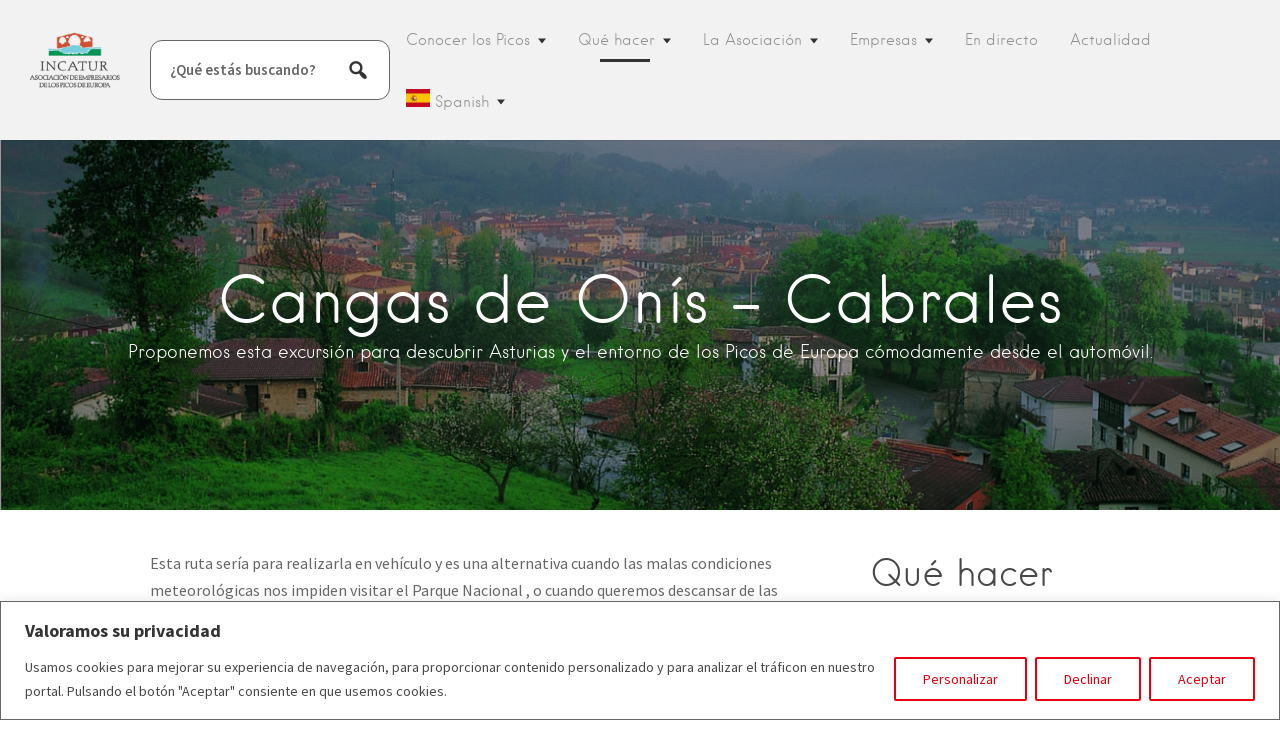

--- FILE ---
content_type: text/html; charset=UTF-8
request_url: https://picosdeeuropa.com/que-hacer/excursiones-en-coche/cangas-de-onis-cabrales/
body_size: 45828
content:
<!DOCTYPE html>
<html lang="es">
<head>
	<!-- Google tag (gtag.js) --> <script async src="
https://www.googletagmanager.com/gtag/js?id=G-Q1GSMX66DV"></script>
<script>   window.dataLayer = window.dataLayer || [];   function gtag(){dataLayer.push(arguments);}   gtag('js', new Date());   gtag('config', 'G-Q1GSMX66DV'); </script>
<!-- Google Tag Manager -->
<script>(function(w,d,s,l,i){w[l]=w[l]||[];w[l].push({'gtm.start':
new Date().getTime(),event:'gtm.js'});var f=d.getElementsByTagName(s)[0],
j=d.createElement(s),dl=l!='dataLayer'?'&l='+l:'';j.async=true;j.src=
'
https://www.googletagmanager.com/gtm.js?id='+i+dl;f.parentNode.insertBefore(j,f);
})(window,document,'script','dataLayer','GTM-N8P433TQ');</script>
<!-- End Google Tag Manager -->

<meta charset="UTF-8">
<meta name="viewport" content="width=device-width, initial-scale=1, user-scalable=no">
<link rel="profile" href="https://gmpg.org/xfn/11">
<link rel="pingback" href="https://picosdeeuropa.com/xmlrpc.php">

<link href="https://fonts.googleapis.com" rel="preconnect" crossorigin><link href="https://fonts.gstatic.com" rel="preconnect" crossorigin><link href="https://picosdeeuropa.com" rel="preconnect" crossorigin><meta name='robots' content='index, follow, max-image-preview:large, max-snippet:-1, max-video-preview:-1' />
	<style>img:is([sizes="auto" i], [sizes^="auto," i]) { contain-intrinsic-size: 3000px 1500px }</style>
	<script type="text/javascript">function rgmkInitGoogleMaps(){window.rgmkGoogleMapsCallback=true;try{jQuery(document).trigger("rgmkGoogleMapsLoad")}catch(err){}}</script>
	<!-- This site is optimized with the Yoast SEO plugin v26.7 - https://yoast.com/wordpress/plugins/seo/ -->
	<title>Excursiones en coche: Cangas de Onís - Cabrales</title>
	<meta name="description" content="Proponemos esta excursión para descubrir Asturias y el entorno de los Picos de Europa cómodamente desde el automóvil." />
	<link rel="canonical" href="https://picosdeeuropa.com/que-hacer/excursiones-en-coche/cangas-de-onis-cabrales/" />
	<meta property="og:locale" content="es_ES" />
	<meta property="og:type" content="article" />
	<meta property="og:title" content="Excursiones en coche: Cangas de Onís - Cabrales" />
	<meta property="og:description" content="Proponemos esta excursión para descubrir Asturias y el entorno de los Picos de Europa cómodamente desde el automóvil." />
	<meta property="og:url" content="https://picosdeeuropa.com/que-hacer/excursiones-en-coche/cangas-de-onis-cabrales/" />
	<meta property="og:site_name" content="Picos de Europa" />
	<meta property="article:publisher" content="https://www.facebook.com/picosdeeuropa.incatur" />
	<meta property="article:modified_time" content="2023-03-27T10:37:25+00:00" />
	<meta property="og:image" content="https://picosdeeuropa.com/wp-content/uploads/2016/06/cangas-de-onis.jpg" />
	<meta property="og:image:width" content="1300" />
	<meta property="og:image:height" content="380" />
	<meta property="og:image:type" content="image/jpeg" />
	<meta name="twitter:card" content="summary_large_image" />
	<meta name="twitter:site" content="@Incatur" />
	<meta name="twitter:label1" content="Tiempo de lectura" />
	<meta name="twitter:data1" content="2 minutos" />
	<script type="application/ld+json" class="yoast-schema-graph">{"@context":"https://schema.org","@graph":[{"@type":"WebPage","@id":"https://picosdeeuropa.com/que-hacer/excursiones-en-coche/cangas-de-onis-cabrales/","url":"https://picosdeeuropa.com/que-hacer/excursiones-en-coche/cangas-de-onis-cabrales/","name":"Excursiones en coche: Cangas de Onís - Cabrales","isPartOf":{"@id":"https://picosdeeuropa.com/#website"},"primaryImageOfPage":{"@id":"https://picosdeeuropa.com/que-hacer/excursiones-en-coche/cangas-de-onis-cabrales/#primaryimage"},"image":{"@id":"https://picosdeeuropa.com/que-hacer/excursiones-en-coche/cangas-de-onis-cabrales/#primaryimage"},"thumbnailUrl":"https://picosdeeuropa.com/wp-content/uploads/2016/06/cangas-de-onis.jpg","datePublished":"2016-06-23T14:37:04+00:00","dateModified":"2023-03-27T10:37:25+00:00","description":"Proponemos esta excursión para descubrir Asturias y el entorno de los Picos de Europa cómodamente desde el automóvil.","breadcrumb":{"@id":"https://picosdeeuropa.com/que-hacer/excursiones-en-coche/cangas-de-onis-cabrales/#breadcrumb"},"inLanguage":"es","potentialAction":[{"@type":"ReadAction","target":["https://picosdeeuropa.com/que-hacer/excursiones-en-coche/cangas-de-onis-cabrales/"]}]},{"@type":"ImageObject","inLanguage":"es","@id":"https://picosdeeuropa.com/que-hacer/excursiones-en-coche/cangas-de-onis-cabrales/#primaryimage","url":"https://picosdeeuropa.com/wp-content/uploads/2016/06/cangas-de-onis.jpg","contentUrl":"https://picosdeeuropa.com/wp-content/uploads/2016/06/cangas-de-onis.jpg","width":1300,"height":380},{"@type":"BreadcrumbList","@id":"https://picosdeeuropa.com/que-hacer/excursiones-en-coche/cangas-de-onis-cabrales/#breadcrumb","itemListElement":[{"@type":"ListItem","position":1,"name":"Portada","item":"https://picosdeeuropa.com/"},{"@type":"ListItem","position":2,"name":"Qué hacer","item":"https://picosdeeuropa.com/que-hacer/"},{"@type":"ListItem","position":3,"name":"Excursiones en coche","item":"https://picosdeeuropa.com/que-hacer/excursiones-en-coche/"},{"@type":"ListItem","position":4,"name":"Cangas de Onís &#8211; Cabrales"}]},{"@type":"WebSite","@id":"https://picosdeeuropa.com/#website","url":"https://picosdeeuropa.com/","name":"Picos de Europa","description":"Descubre la comarca de los Picos de Europa","publisher":{"@id":"https://picosdeeuropa.com/#organization"},"potentialAction":[{"@type":"SearchAction","target":{"@type":"EntryPoint","urlTemplate":"https://picosdeeuropa.com/?s={search_term_string}"},"query-input":{"@type":"PropertyValueSpecification","valueRequired":true,"valueName":"search_term_string"}}],"inLanguage":"es"},{"@type":"Organization","@id":"https://picosdeeuropa.com/#organization","name":"Incatur","alternateName":"Asociación de Empresarios de los Picos de Europa","url":"https://picosdeeuropa.com/","logo":{"@type":"ImageObject","inLanguage":"es","@id":"https://picosdeeuropa.com/#/schema/logo/image/","url":"https://picosdeeuropa.com/wp-content/uploads/2018/01/logo-incatur-picos-de-europa.png","contentUrl":"https://picosdeeuropa.com/wp-content/uploads/2018/01/logo-incatur-picos-de-europa.png","width":250,"height":250,"caption":"Incatur"},"image":{"@id":"https://picosdeeuropa.com/#/schema/logo/image/"},"sameAs":["https://www.facebook.com/picosdeeuropa.incatur","https://x.com/Incatur","https://www.instagram.com/picosdeeuropa.incatur/"]}]}</script>
	<!-- / Yoast SEO plugin. -->


<link rel='dns-prefetch' href='//maps.google.com' />
<link rel='dns-prefetch' href='//cdnjs.cloudflare.com' />
<link rel='dns-prefetch' href='//fonts.googleapis.com' />
<link rel="alternate" type="application/rss+xml" title="Picos de Europa &raquo; Feed" href="https://picosdeeuropa.com/feed/" />
<link rel="alternate" type="application/rss+xml" title="Picos de Europa &raquo; Feed de los comentarios" href="https://picosdeeuropa.com/comments/feed/" />
<script type="text/javascript">
/* <![CDATA[ */
window._wpemojiSettings = {"baseUrl":"https:\/\/s.w.org\/images\/core\/emoji\/16.0.1\/72x72\/","ext":".png","svgUrl":"https:\/\/s.w.org\/images\/core\/emoji\/16.0.1\/svg\/","svgExt":".svg","source":{"concatemoji":"https:\/\/picosdeeuropa.com\/wp-includes\/js\/wp-emoji-release.min.js?ver=2bde67c098d638d7fa0ec136330dbd75"}};
/*! This file is auto-generated */
!function(s,n){var o,i,e;function c(e){try{var t={supportTests:e,timestamp:(new Date).valueOf()};sessionStorage.setItem(o,JSON.stringify(t))}catch(e){}}function p(e,t,n){e.clearRect(0,0,e.canvas.width,e.canvas.height),e.fillText(t,0,0);var t=new Uint32Array(e.getImageData(0,0,e.canvas.width,e.canvas.height).data),a=(e.clearRect(0,0,e.canvas.width,e.canvas.height),e.fillText(n,0,0),new Uint32Array(e.getImageData(0,0,e.canvas.width,e.canvas.height).data));return t.every(function(e,t){return e===a[t]})}function u(e,t){e.clearRect(0,0,e.canvas.width,e.canvas.height),e.fillText(t,0,0);for(var n=e.getImageData(16,16,1,1),a=0;a<n.data.length;a++)if(0!==n.data[a])return!1;return!0}function f(e,t,n,a){switch(t){case"flag":return n(e,"\ud83c\udff3\ufe0f\u200d\u26a7\ufe0f","\ud83c\udff3\ufe0f\u200b\u26a7\ufe0f")?!1:!n(e,"\ud83c\udde8\ud83c\uddf6","\ud83c\udde8\u200b\ud83c\uddf6")&&!n(e,"\ud83c\udff4\udb40\udc67\udb40\udc62\udb40\udc65\udb40\udc6e\udb40\udc67\udb40\udc7f","\ud83c\udff4\u200b\udb40\udc67\u200b\udb40\udc62\u200b\udb40\udc65\u200b\udb40\udc6e\u200b\udb40\udc67\u200b\udb40\udc7f");case"emoji":return!a(e,"\ud83e\udedf")}return!1}function g(e,t,n,a){var r="undefined"!=typeof WorkerGlobalScope&&self instanceof WorkerGlobalScope?new OffscreenCanvas(300,150):s.createElement("canvas"),o=r.getContext("2d",{willReadFrequently:!0}),i=(o.textBaseline="top",o.font="600 32px Arial",{});return e.forEach(function(e){i[e]=t(o,e,n,a)}),i}function t(e){var t=s.createElement("script");t.src=e,t.defer=!0,s.head.appendChild(t)}"undefined"!=typeof Promise&&(o="wpEmojiSettingsSupports",i=["flag","emoji"],n.supports={everything:!0,everythingExceptFlag:!0},e=new Promise(function(e){s.addEventListener("DOMContentLoaded",e,{once:!0})}),new Promise(function(t){var n=function(){try{var e=JSON.parse(sessionStorage.getItem(o));if("object"==typeof e&&"number"==typeof e.timestamp&&(new Date).valueOf()<e.timestamp+604800&&"object"==typeof e.supportTests)return e.supportTests}catch(e){}return null}();if(!n){if("undefined"!=typeof Worker&&"undefined"!=typeof OffscreenCanvas&&"undefined"!=typeof URL&&URL.createObjectURL&&"undefined"!=typeof Blob)try{var e="postMessage("+g.toString()+"("+[JSON.stringify(i),f.toString(),p.toString(),u.toString()].join(",")+"));",a=new Blob([e],{type:"text/javascript"}),r=new Worker(URL.createObjectURL(a),{name:"wpTestEmojiSupports"});return void(r.onmessage=function(e){c(n=e.data),r.terminate(),t(n)})}catch(e){}c(n=g(i,f,p,u))}t(n)}).then(function(e){for(var t in e)n.supports[t]=e[t],n.supports.everything=n.supports.everything&&n.supports[t],"flag"!==t&&(n.supports.everythingExceptFlag=n.supports.everythingExceptFlag&&n.supports[t]);n.supports.everythingExceptFlag=n.supports.everythingExceptFlag&&!n.supports.flag,n.DOMReady=!1,n.readyCallback=function(){n.DOMReady=!0}}).then(function(){return e}).then(function(){var e;n.supports.everything||(n.readyCallback(),(e=n.source||{}).concatemoji?t(e.concatemoji):e.wpemoji&&e.twemoji&&(t(e.twemoji),t(e.wpemoji)))}))}((window,document),window._wpemojiSettings);
/* ]]> */
</script>
<link rel='stylesheet' id='pt-cv-public-style-css' href='https://picosdeeuropa.com/wp-content/plugins/content-views-query-and-display-post-page/public/assets/css/cv.css?ver=4.2.1'  media='all' />
<link rel='stylesheet' id='customify-font-stylesheet-0-css' href='https://picosdeeuropa.com/wp-content/themes/listable/assets/fonts/hanken/stylesheet.css'  media='all' />
<link rel='stylesheet' id='customify-font-stylesheet-1-css' href='https://picosdeeuropa.com/wp-content/themes/listable/assets/fonts/hanken/stylesheet.css'  media='all' />
<link rel='stylesheet' id='customify-font-stylesheet-2-css' href='https://picosdeeuropa.com/wp-content/themes/listable/assets/fonts/hanken/stylesheet.css'  media='all' />
<link rel='stylesheet' id='customify-font-stylesheet-3-css' href='https://picosdeeuropa.com/wp-content/themes/listable/assets/fonts/hanken/stylesheet.css'  media='all' />
<link rel='stylesheet' id='customify-font-stylesheet-4-css' href='https://picosdeeuropa.com/wp-content/themes/listable/assets/fonts/hanken/stylesheet.css'  media='all' />
<link rel='stylesheet' id='customify-font-stylesheet-5-css' href='https://picosdeeuropa.com/wp-content/themes/listable/assets/fonts/hanken/stylesheet.css'  media='all' />
<link rel='stylesheet' id='customify-font-stylesheet-6-css' href='https://picosdeeuropa.com/wp-content/themes/listable/assets/fonts/hanken/stylesheet.css'  media='all' />
<link rel='stylesheet' id='customify-font-stylesheet-7-css' href='https://fonts.googleapis.com/css2?family=Source%20Sans%20Pro:ital,wght@0,200;0,300;0,400;0,600;0,700;0,900;1,200;1,300;1,400;1,600;1,700;1,900&#038;display=swap'  media='all' />
<style id='wp-emoji-styles-inline-css' type='text/css'>

	img.wp-smiley, img.emoji {
		display: inline !important;
		border: none !important;
		box-shadow: none !important;
		height: 1em !important;
		width: 1em !important;
		margin: 0 0.07em !important;
		vertical-align: -0.1em !important;
		background: none !important;
		padding: 0 !important;
	}
</style>
<style id='classic-theme-styles-inline-css' type='text/css'>
/*! This file is auto-generated */
.wp-block-button__link{color:#fff;background-color:#32373c;border-radius:9999px;box-shadow:none;text-decoration:none;padding:calc(.667em + 2px) calc(1.333em + 2px);font-size:1.125em}.wp-block-file__button{background:#32373c;color:#fff;text-decoration:none}
</style>
<style id='oik-address-style-inline-css' type='text/css'>


</style>
<style id='oik-contact-form-style-inline-css' type='text/css'>


</style>
<style id='oik-countdown-style-inline-css' type='text/css'>


</style>
<style id='oik-follow-me-style-inline-css' type='text/css'>


</style>
<style id='oik-googlemap-style-inline-css' type='text/css'>


</style>
<style id='oik-paypal-style-inline-css' type='text/css'>
.wp-block-oik-paypal form input[type=image]{border:none;width:auto}

</style>
<style id='oik-shortcode-block-style-inline-css' type='text/css'>


</style>
<style id='oik-contact-field-style-inline-css' type='text/css'>
.bw_contact_form .bw_grid>div,.bw_contact_form bw_grid .is-style-grid{display:grid;gap:10px;grid-template-columns:1fr 3fr}.bw_contact_form .bw_grid .is-style-above,.wp-block-oik-contact-field .is-style-above{display:grid;grid-template-columns:1fr}.bw_contact_form .bw_grid .is-style-reversed,.bw_contact_form .bw_grid .is-style-reversed>div{display:grid;gap:10px;grid-template-columns:1fr 3fr}.bw_contact_form .bw_grid .is-style-reversed>div .label,.bw_contact_form .bw_grid .is-style-reversed>label{grid-column-start:2;grid-row-start:1}.bw_contact_form .bw_grid .is-style-reversed input,.bw_contact_form .bw_grid .is-style-reversed>div .field{grid-column-start:1;grid-row-start:1}

</style>
<style id='global-styles-inline-css' type='text/css'>
:root{--wp--preset--aspect-ratio--square: 1;--wp--preset--aspect-ratio--4-3: 4/3;--wp--preset--aspect-ratio--3-4: 3/4;--wp--preset--aspect-ratio--3-2: 3/2;--wp--preset--aspect-ratio--2-3: 2/3;--wp--preset--aspect-ratio--16-9: 16/9;--wp--preset--aspect-ratio--9-16: 9/16;--wp--preset--color--black: #000000;--wp--preset--color--cyan-bluish-gray: #abb8c3;--wp--preset--color--white: #ffffff;--wp--preset--color--pale-pink: #f78da7;--wp--preset--color--vivid-red: #cf2e2e;--wp--preset--color--luminous-vivid-orange: #ff6900;--wp--preset--color--luminous-vivid-amber: #fcb900;--wp--preset--color--light-green-cyan: #7bdcb5;--wp--preset--color--vivid-green-cyan: #00d084;--wp--preset--color--pale-cyan-blue: #8ed1fc;--wp--preset--color--vivid-cyan-blue: #0693e3;--wp--preset--color--vivid-purple: #9b51e0;--wp--preset--gradient--vivid-cyan-blue-to-vivid-purple: linear-gradient(135deg,rgba(6,147,227,1) 0%,rgb(155,81,224) 100%);--wp--preset--gradient--light-green-cyan-to-vivid-green-cyan: linear-gradient(135deg,rgb(122,220,180) 0%,rgb(0,208,130) 100%);--wp--preset--gradient--luminous-vivid-amber-to-luminous-vivid-orange: linear-gradient(135deg,rgba(252,185,0,1) 0%,rgba(255,105,0,1) 100%);--wp--preset--gradient--luminous-vivid-orange-to-vivid-red: linear-gradient(135deg,rgba(255,105,0,1) 0%,rgb(207,46,46) 100%);--wp--preset--gradient--very-light-gray-to-cyan-bluish-gray: linear-gradient(135deg,rgb(238,238,238) 0%,rgb(169,184,195) 100%);--wp--preset--gradient--cool-to-warm-spectrum: linear-gradient(135deg,rgb(74,234,220) 0%,rgb(151,120,209) 20%,rgb(207,42,186) 40%,rgb(238,44,130) 60%,rgb(251,105,98) 80%,rgb(254,248,76) 100%);--wp--preset--gradient--blush-light-purple: linear-gradient(135deg,rgb(255,206,236) 0%,rgb(152,150,240) 100%);--wp--preset--gradient--blush-bordeaux: linear-gradient(135deg,rgb(254,205,165) 0%,rgb(254,45,45) 50%,rgb(107,0,62) 100%);--wp--preset--gradient--luminous-dusk: linear-gradient(135deg,rgb(255,203,112) 0%,rgb(199,81,192) 50%,rgb(65,88,208) 100%);--wp--preset--gradient--pale-ocean: linear-gradient(135deg,rgb(255,245,203) 0%,rgb(182,227,212) 50%,rgb(51,167,181) 100%);--wp--preset--gradient--electric-grass: linear-gradient(135deg,rgb(202,248,128) 0%,rgb(113,206,126) 100%);--wp--preset--gradient--midnight: linear-gradient(135deg,rgb(2,3,129) 0%,rgb(40,116,252) 100%);--wp--preset--font-size--small: 13px;--wp--preset--font-size--medium: 20px;--wp--preset--font-size--large: 36px;--wp--preset--font-size--x-large: 42px;--wp--preset--spacing--20: 0.44rem;--wp--preset--spacing--30: 0.67rem;--wp--preset--spacing--40: 1rem;--wp--preset--spacing--50: 1.5rem;--wp--preset--spacing--60: 2.25rem;--wp--preset--spacing--70: 3.38rem;--wp--preset--spacing--80: 5.06rem;--wp--preset--shadow--natural: 6px 6px 9px rgba(0, 0, 0, 0.2);--wp--preset--shadow--deep: 12px 12px 50px rgba(0, 0, 0, 0.4);--wp--preset--shadow--sharp: 6px 6px 0px rgba(0, 0, 0, 0.2);--wp--preset--shadow--outlined: 6px 6px 0px -3px rgba(255, 255, 255, 1), 6px 6px rgba(0, 0, 0, 1);--wp--preset--shadow--crisp: 6px 6px 0px rgba(0, 0, 0, 1);}:where(.is-layout-flex){gap: 0.5em;}:where(.is-layout-grid){gap: 0.5em;}body .is-layout-flex{display: flex;}.is-layout-flex{flex-wrap: wrap;align-items: center;}.is-layout-flex > :is(*, div){margin: 0;}body .is-layout-grid{display: grid;}.is-layout-grid > :is(*, div){margin: 0;}:where(.wp-block-columns.is-layout-flex){gap: 2em;}:where(.wp-block-columns.is-layout-grid){gap: 2em;}:where(.wp-block-post-template.is-layout-flex){gap: 1.25em;}:where(.wp-block-post-template.is-layout-grid){gap: 1.25em;}.has-black-color{color: var(--wp--preset--color--black) !important;}.has-cyan-bluish-gray-color{color: var(--wp--preset--color--cyan-bluish-gray) !important;}.has-white-color{color: var(--wp--preset--color--white) !important;}.has-pale-pink-color{color: var(--wp--preset--color--pale-pink) !important;}.has-vivid-red-color{color: var(--wp--preset--color--vivid-red) !important;}.has-luminous-vivid-orange-color{color: var(--wp--preset--color--luminous-vivid-orange) !important;}.has-luminous-vivid-amber-color{color: var(--wp--preset--color--luminous-vivid-amber) !important;}.has-light-green-cyan-color{color: var(--wp--preset--color--light-green-cyan) !important;}.has-vivid-green-cyan-color{color: var(--wp--preset--color--vivid-green-cyan) !important;}.has-pale-cyan-blue-color{color: var(--wp--preset--color--pale-cyan-blue) !important;}.has-vivid-cyan-blue-color{color: var(--wp--preset--color--vivid-cyan-blue) !important;}.has-vivid-purple-color{color: var(--wp--preset--color--vivid-purple) !important;}.has-black-background-color{background-color: var(--wp--preset--color--black) !important;}.has-cyan-bluish-gray-background-color{background-color: var(--wp--preset--color--cyan-bluish-gray) !important;}.has-white-background-color{background-color: var(--wp--preset--color--white) !important;}.has-pale-pink-background-color{background-color: var(--wp--preset--color--pale-pink) !important;}.has-vivid-red-background-color{background-color: var(--wp--preset--color--vivid-red) !important;}.has-luminous-vivid-orange-background-color{background-color: var(--wp--preset--color--luminous-vivid-orange) !important;}.has-luminous-vivid-amber-background-color{background-color: var(--wp--preset--color--luminous-vivid-amber) !important;}.has-light-green-cyan-background-color{background-color: var(--wp--preset--color--light-green-cyan) !important;}.has-vivid-green-cyan-background-color{background-color: var(--wp--preset--color--vivid-green-cyan) !important;}.has-pale-cyan-blue-background-color{background-color: var(--wp--preset--color--pale-cyan-blue) !important;}.has-vivid-cyan-blue-background-color{background-color: var(--wp--preset--color--vivid-cyan-blue) !important;}.has-vivid-purple-background-color{background-color: var(--wp--preset--color--vivid-purple) !important;}.has-black-border-color{border-color: var(--wp--preset--color--black) !important;}.has-cyan-bluish-gray-border-color{border-color: var(--wp--preset--color--cyan-bluish-gray) !important;}.has-white-border-color{border-color: var(--wp--preset--color--white) !important;}.has-pale-pink-border-color{border-color: var(--wp--preset--color--pale-pink) !important;}.has-vivid-red-border-color{border-color: var(--wp--preset--color--vivid-red) !important;}.has-luminous-vivid-orange-border-color{border-color: var(--wp--preset--color--luminous-vivid-orange) !important;}.has-luminous-vivid-amber-border-color{border-color: var(--wp--preset--color--luminous-vivid-amber) !important;}.has-light-green-cyan-border-color{border-color: var(--wp--preset--color--light-green-cyan) !important;}.has-vivid-green-cyan-border-color{border-color: var(--wp--preset--color--vivid-green-cyan) !important;}.has-pale-cyan-blue-border-color{border-color: var(--wp--preset--color--pale-cyan-blue) !important;}.has-vivid-cyan-blue-border-color{border-color: var(--wp--preset--color--vivid-cyan-blue) !important;}.has-vivid-purple-border-color{border-color: var(--wp--preset--color--vivid-purple) !important;}.has-vivid-cyan-blue-to-vivid-purple-gradient-background{background: var(--wp--preset--gradient--vivid-cyan-blue-to-vivid-purple) !important;}.has-light-green-cyan-to-vivid-green-cyan-gradient-background{background: var(--wp--preset--gradient--light-green-cyan-to-vivid-green-cyan) !important;}.has-luminous-vivid-amber-to-luminous-vivid-orange-gradient-background{background: var(--wp--preset--gradient--luminous-vivid-amber-to-luminous-vivid-orange) !important;}.has-luminous-vivid-orange-to-vivid-red-gradient-background{background: var(--wp--preset--gradient--luminous-vivid-orange-to-vivid-red) !important;}.has-very-light-gray-to-cyan-bluish-gray-gradient-background{background: var(--wp--preset--gradient--very-light-gray-to-cyan-bluish-gray) !important;}.has-cool-to-warm-spectrum-gradient-background{background: var(--wp--preset--gradient--cool-to-warm-spectrum) !important;}.has-blush-light-purple-gradient-background{background: var(--wp--preset--gradient--blush-light-purple) !important;}.has-blush-bordeaux-gradient-background{background: var(--wp--preset--gradient--blush-bordeaux) !important;}.has-luminous-dusk-gradient-background{background: var(--wp--preset--gradient--luminous-dusk) !important;}.has-pale-ocean-gradient-background{background: var(--wp--preset--gradient--pale-ocean) !important;}.has-electric-grass-gradient-background{background: var(--wp--preset--gradient--electric-grass) !important;}.has-midnight-gradient-background{background: var(--wp--preset--gradient--midnight) !important;}.has-small-font-size{font-size: var(--wp--preset--font-size--small) !important;}.has-medium-font-size{font-size: var(--wp--preset--font-size--medium) !important;}.has-large-font-size{font-size: var(--wp--preset--font-size--large) !important;}.has-x-large-font-size{font-size: var(--wp--preset--font-size--x-large) !important;}
:where(.wp-block-post-template.is-layout-flex){gap: 1.25em;}:where(.wp-block-post-template.is-layout-grid){gap: 1.25em;}
:where(.wp-block-columns.is-layout-flex){gap: 2em;}:where(.wp-block-columns.is-layout-grid){gap: 2em;}
:root :where(.wp-block-pullquote){font-size: 1.5em;line-height: 1.6;}
</style>
<link rel='stylesheet' id='wp-job-manager-frontend-css' href='https://picosdeeuropa.com/wp-content/plugins/wp-job-manager/assets/dist/css/frontend.css?ver=dfd3b8d2ce68f47df57d'  media='all' />
<link rel='stylesheet' id='elementor-icons-css' href='https://picosdeeuropa.com/wp-content/plugins/elementor/assets/lib/eicons/css/elementor-icons.min.css?ver=5.45.0'  media='all' />
<link rel='stylesheet' id='elementor-frontend-css' href='https://picosdeeuropa.com/wp-content/plugins/elementor/assets/css/frontend.min.css?ver=3.34.1'  media='all' />
<link rel='stylesheet' id='elementor-post-17224-css' href='https://picosdeeuropa.com/wp-content/uploads/elementor/css/post-17224.css?ver=1768621034'  media='all' />
<link rel='stylesheet' id='lae-animate-css' href='https://picosdeeuropa.com/wp-content/plugins/addons-for-elementor/assets/css/lib/animate.css?ver=9.0'  media='all' />
<link rel='stylesheet' id='lae-sliders-styles-css' href='https://picosdeeuropa.com/wp-content/plugins/addons-for-elementor/assets/css/lib/sliders.min.css?ver=9.0'  media='all' />
<link rel='stylesheet' id='lae-icomoon-styles-css' href='https://picosdeeuropa.com/wp-content/plugins/addons-for-elementor/assets/css/icomoon.css?ver=9.0'  media='all' />
<link rel='stylesheet' id='lae-frontend-styles-css' href='https://picosdeeuropa.com/wp-content/plugins/addons-for-elementor/assets/css/lae-frontend.css?ver=9.0'  media='all' />
<link rel='stylesheet' id='lae-grid-styles-css' href='https://picosdeeuropa.com/wp-content/plugins/addons-for-elementor/assets/css/lae-grid.css?ver=9.0'  media='all' />
<link rel='stylesheet' id='lae-widgets-styles-css' href='https://picosdeeuropa.com/wp-content/plugins/addons-for-elementor/assets/css/widgets/lae-widgets.min.css?ver=9.0'  media='all' />
<link rel='stylesheet' id='font-awesome-5-all-css' href='https://picosdeeuropa.com/wp-content/plugins/elementor/assets/lib/font-awesome/css/all.min.css?ver=4.11.64'  media='all' />
<link rel='stylesheet' id='font-awesome-4-shim-css' href='https://picosdeeuropa.com/wp-content/plugins/elementor/assets/lib/font-awesome/css/v4-shims.min.css?ver=3.34.1'  media='all' />
<link rel='stylesheet' id='elementor-post-12905-css' href='https://picosdeeuropa.com/wp-content/uploads/elementor/css/post-12905.css?ver=1768635752'  media='all' />
<link rel='stylesheet' id='wpjobportal-jobseeker-style-css' href='https://picosdeeuropa.com/wp-content/plugins/wp-job-portal/includes/css/jobseekercp.css?ver=2bde67c098d638d7fa0ec136330dbd75'  media='all' />
<link rel='stylesheet' id='wpjobportal-employer-style-css' href='https://picosdeeuropa.com/wp-content/plugins/wp-job-portal/includes/css/employercp.css?ver=2bde67c098d638d7fa0ec136330dbd75'  media='all' />
<link rel='stylesheet' id='wpjobportal-style-css' href='https://picosdeeuropa.com/wp-content/plugins/wp-job-portal/includes/css/style.css?ver=2bde67c098d638d7fa0ec136330dbd75'  media='all' />
<link rel='stylesheet' id='wpjobportal-star-rating-css' href='https://picosdeeuropa.com/wp-content/plugins/wp-job-portal/includes/css/wpjobportalrating.css?ver=2bde67c098d638d7fa0ec136330dbd75'  media='all' />
<link rel='stylesheet' id='wpjobportal-chosen-style-css' href='https://picosdeeuropa.com/wp-content/plugins/wp-job-portal/includes/js/chosen/chosen.min.css?ver=2bde67c098d638d7fa0ec136330dbd75'  media='all' />
<link rel='stylesheet' id='wpjobportal-elementor-overrides-css' href='https://picosdeeuropa.com/wp-content/plugins/wp-job-portal/includes/css/wpjp_elementor_overrides.css?ver=2bde67c098d638d7fa0ec136330dbd75'  media='all' />
<link rel='stylesheet' id='cmplz-general-css' href='https://picosdeeuropa.com/wp-content/plugins/complianz-gdpr/assets/css/cookieblocker.min.css?ver=1766054553'  media='all' />
<link rel='stylesheet' id='eae-css-css' href='https://picosdeeuropa.com/wp-content/plugins/addon-elements-for-elementor-page-builder/assets/css/eae.min.css?ver=1.14.4'  media='all' />
<link rel='stylesheet' id='eae-peel-css-css' href='https://picosdeeuropa.com/wp-content/plugins/addon-elements-for-elementor-page-builder/assets/lib/peel/peel.css?ver=1.14.4'  media='all' />
<link rel='stylesheet' id='vegas-css-css' href='https://picosdeeuropa.com/wp-content/plugins/addon-elements-for-elementor-page-builder/assets/lib/vegas/vegas.min.css?ver=2.4.0'  media='all' />
<link rel='stylesheet' id='listable-main-style-css' href='https://picosdeeuropa.com/wp-content/themes/listable/style.css?ver=1.15.5'  media='all' />
<link rel='stylesheet' id='chosen-css' href='https://picosdeeuropa.com/wp-content/plugins/wp-job-manager/assets/lib/jquery-chosen/chosen.css?ver=1.1.0'  media='all' />
<link rel='stylesheet' id='select2-css' href='//cdnjs.cloudflare.com/ajax/libs/select2/4.0.5/css/select2.min.css'  media='all' />
<link rel='stylesheet' id='listable-style-css' href='https://picosdeeuropa.com/wp-content/themes/listable/style.css?ver=2bde67c098d638d7fa0ec136330dbd75'  media='all' />
<link rel='stylesheet' id='listable-child-style-css' href='https://picosdeeuropa.com/wp-content/themes/listable-child/style.css?ver=2bde67c098d638d7fa0ec136330dbd75'  media='all' />
<link rel='stylesheet' id='dashicons-css' href='https://picosdeeuropa.com/wp-includes/css/dashicons.min.css?ver=2bde67c098d638d7fa0ec136330dbd75'  media='all' />
<link rel='stylesheet' id='oikCSS-css' href='https://picosdeeuropa.com/wp-content/plugins/oik/oik.css?ver=2bde67c098d638d7fa0ec136330dbd75'  media='all' />
<link rel='stylesheet' id='eael-general-css' href='https://picosdeeuropa.com/wp-content/plugins/essential-addons-for-elementor-lite/assets/front-end/css/view/general.min.css?ver=6.5.7'  media='all' />
<link rel='stylesheet' id='elementor-gf-local-roboto-css' href='https://picosdeeuropa.com/wp-content/uploads/elementor/google-fonts/css/roboto.css?ver=1742227159'  media='all' />
<link rel='stylesheet' id='elementor-gf-local-robotoslab-css' href='https://picosdeeuropa.com/wp-content/uploads/elementor/google-fonts/css/robotoslab.css?ver=1742227167'  media='all' />
<script type="text/javascript" id="cookie-law-info-js-extra">
/* <![CDATA[ */
var _ckyConfig = {"_ipData":[],"_assetsURL":"https:\/\/picosdeeuropa.com\/wp-content\/plugins\/cookie-law-info\/lite\/frontend\/images\/","_publicURL":"https:\/\/picosdeeuropa.com","_expiry":"365","_categories":[{"name":"Necesarias","slug":"necessary","isNecessary":true,"ccpaDoNotSell":true,"cookies":[{"cookieID":"cookieyes-consent","domain":"picosdeeuropa.com","provider":""}],"active":true,"defaultConsent":{"gdpr":true,"ccpa":true}},{"name":"Funcionales","slug":"functional","isNecessary":false,"ccpaDoNotSell":true,"cookies":[{"cookieID":"search_active","domain":"picosdeeuropa.com","provider":""}],"active":true,"defaultConsent":{"gdpr":false,"ccpa":false}},{"name":"Analytics","slug":"analytics","isNecessary":false,"ccpaDoNotSell":true,"cookies":[{"cookieID":"_ga_*","domain":"picosdeeuropa.com","provider":""},{"cookieID":"_ga","domain":"picosdeeuropa.com","provider":""}],"active":true,"defaultConsent":{"gdpr":false,"ccpa":false}},{"name":"Rendimiento","slug":"performance","isNecessary":false,"ccpaDoNotSell":true,"cookies":[],"active":true,"defaultConsent":{"gdpr":false,"ccpa":false}},{"name":"Publicidad","slug":"advertisement","isNecessary":false,"ccpaDoNotSell":true,"cookies":[],"active":true,"defaultConsent":{"gdpr":false,"ccpa":false}}],"_activeLaw":"gdpr","_rootDomain":"","_block":"1","_showBanner":"1","_bannerConfig":{"settings":{"type":"banner","preferenceCenterType":"popup","position":"bottom","applicableLaw":"gdpr"},"behaviours":{"reloadBannerOnAccept":false,"loadAnalyticsByDefault":false,"animations":{"onLoad":"animate","onHide":"sticky"}},"config":{"revisitConsent":{"status":true,"tag":"revisit-consent","position":"bottom-left","meta":{"url":"#"},"styles":{"background-color":"#E6000B"},"elements":{"title":{"type":"text","tag":"revisit-consent-title","status":true,"styles":{"color":"#0056a7"}}}},"preferenceCenter":{"toggle":{"status":true,"tag":"detail-category-toggle","type":"toggle","states":{"active":{"styles":{"background-color":"#1863DC"}},"inactive":{"styles":{"background-color":"#D0D5D2"}}}}},"categoryPreview":{"status":false,"toggle":{"status":true,"tag":"detail-category-preview-toggle","type":"toggle","states":{"active":{"styles":{"background-color":"#1863DC"}},"inactive":{"styles":{"background-color":"#D0D5D2"}}}}},"videoPlaceholder":{"status":true,"styles":{"background-color":"#333333","border-color":"#333333","color":"#ffffff"}},"readMore":{"status":false,"tag":"readmore-button","type":"link","meta":{"noFollow":true,"newTab":true},"styles":{"color":"#E6000B","background-color":"transparent","border-color":"transparent"}},"showMore":{"status":true,"tag":"show-desc-button","type":"button","styles":{"color":"#1863DC"}},"showLess":{"status":true,"tag":"hide-desc-button","type":"button","styles":{"color":"#1863DC"}},"alwaysActive":{"status":true,"tag":"always-active","styles":{"color":"#008000"}},"manualLinks":{"status":true,"tag":"manual-links","type":"link","styles":{"color":"#1863DC"}},"auditTable":{"status":true},"optOption":{"status":true,"toggle":{"status":true,"tag":"optout-option-toggle","type":"toggle","states":{"active":{"styles":{"background-color":"#1863dc"}},"inactive":{"styles":{"background-color":"#FFFFFF"}}}}}}},"_version":"3.3.9.1","_logConsent":"1","_tags":[{"tag":"accept-button","styles":{"color":"#E6000B","background-color":"#ffffff","border-color":"#E6000B"}},{"tag":"reject-button","styles":{"color":"#E6000B","background-color":"#ffffff","border-color":"#E6000B"}},{"tag":"settings-button","styles":{"color":"#E6000B","background-color":"#ffffff","border-color":"#E6000B"}},{"tag":"readmore-button","styles":{"color":"#E6000B","background-color":"transparent","border-color":"transparent"}},{"tag":"donotsell-button","styles":{"color":"#1863DC","background-color":"transparent","border-color":"transparent"}},{"tag":"show-desc-button","styles":{"color":"#1863DC"}},{"tag":"hide-desc-button","styles":{"color":"#1863DC"}},{"tag":"cky-always-active","styles":[]},{"tag":"cky-link","styles":[]},{"tag":"accept-button","styles":{"color":"#E6000B","background-color":"#ffffff","border-color":"#E6000B"}},{"tag":"revisit-consent","styles":{"background-color":"#E6000B"}}],"_shortCodes":[{"key":"cky_readmore","content":"<a href=\"\/politica-de-cookies\/\" class=\"cky-policy\" aria-label=\"Pol\u00edtica de cookies\" target=\"_blank\" rel=\"noopener\" data-cky-tag=\"readmore-button\">Pol\u00edtica de cookies<\/a>","tag":"readmore-button","status":false,"attributes":{"rel":"nofollow","target":"_blank"}},{"key":"cky_show_desc","content":"<button class=\"cky-show-desc-btn\" data-cky-tag=\"show-desc-button\" aria-label=\"Ver m\u00e1s\">Ver m\u00e1s<\/button>","tag":"show-desc-button","status":true,"attributes":[]},{"key":"cky_hide_desc","content":"<button class=\"cky-show-desc-btn\" data-cky-tag=\"hide-desc-button\" aria-label=\"Ver menos\">Ver menos<\/button>","tag":"hide-desc-button","status":true,"attributes":[]},{"key":"cky_optout_show_desc","content":"[cky_optout_show_desc]","tag":"optout-show-desc-button","status":true,"attributes":[]},{"key":"cky_optout_hide_desc","content":"[cky_optout_hide_desc]","tag":"optout-hide-desc-button","status":true,"attributes":[]},{"key":"cky_category_toggle_label","content":"[cky_{{status}}_category_label] [cky_preference_{{category_slug}}_title]","tag":"","status":true,"attributes":[]},{"key":"cky_enable_category_label","content":"Enable","tag":"","status":true,"attributes":[]},{"key":"cky_disable_category_label","content":"Disable","tag":"","status":true,"attributes":[]},{"key":"cky_video_placeholder","content":"<div class=\"video-placeholder-normal\" data-cky-tag=\"video-placeholder\" id=\"[UNIQUEID]\"><p class=\"video-placeholder-text-normal\" data-cky-tag=\"placeholder-title\">Por favor, acepte las cookies para acceder a este contenido<\/p><\/div>","tag":"","status":true,"attributes":[]},{"key":"cky_enable_optout_label","content":"Enable","tag":"","status":true,"attributes":[]},{"key":"cky_disable_optout_label","content":"Disable","tag":"","status":true,"attributes":[]},{"key":"cky_optout_toggle_label","content":"[cky_{{status}}_optout_label] [cky_optout_option_title]","tag":"","status":true,"attributes":[]},{"key":"cky_optout_option_title","content":"Do Not Sell or Share My Personal Information","tag":"","status":true,"attributes":[]},{"key":"cky_optout_close_label","content":"Close","tag":"","status":true,"attributes":[]},{"key":"cky_preference_close_label","content":"Close","tag":"","status":true,"attributes":[]}],"_rtl":"","_language":"en","_providersToBlock":[]};
var _ckyStyles = {"css":".cky-overlay{background: #000000; opacity: 0.4; position: fixed; top: 0; left: 0; width: 100%; height: 100%; z-index: 99999999;}.cky-hide{display: none;}.cky-btn-revisit-wrapper{display: flex; align-items: center; justify-content: center; background: #0056a7; width: 45px; height: 45px; border-radius: 50%; position: fixed; z-index: 999999; cursor: pointer;}.cky-revisit-bottom-left{bottom: 15px; left: 15px;}.cky-revisit-bottom-right{bottom: 15px; right: 15px;}.cky-btn-revisit-wrapper .cky-btn-revisit{display: flex; align-items: center; justify-content: center; background: none; border: none; cursor: pointer; position: relative; margin: 0; padding: 0;}.cky-btn-revisit-wrapper .cky-btn-revisit img{max-width: fit-content; margin: 0; height: 30px; width: 30px;}.cky-revisit-bottom-left:hover::before{content: attr(data-tooltip); position: absolute; background: #4e4b66; color: #ffffff; left: calc(100% + 7px); font-size: 12px; line-height: 16px; width: max-content; padding: 4px 8px; border-radius: 4px;}.cky-revisit-bottom-left:hover::after{position: absolute; content: \"\"; border: 5px solid transparent; left: calc(100% + 2px); border-left-width: 0; border-right-color: #4e4b66;}.cky-revisit-bottom-right:hover::before{content: attr(data-tooltip); position: absolute; background: #4e4b66; color: #ffffff; right: calc(100% + 7px); font-size: 12px; line-height: 16px; width: max-content; padding: 4px 8px; border-radius: 4px;}.cky-revisit-bottom-right:hover::after{position: absolute; content: \"\"; border: 5px solid transparent; right: calc(100% + 2px); border-right-width: 0; border-left-color: #4e4b66;}.cky-revisit-hide{display: none;}.cky-consent-container{position: fixed; width: 100%; box-sizing: border-box; z-index: 9999999;}.cky-consent-container .cky-consent-bar{background: #ffffff; border: 1px solid; padding: 16.5px 24px; box-shadow: 0 -1px 10px 0 #acabab4d;}.cky-banner-bottom{bottom: 0; left: 0;}.cky-banner-top{top: 0; left: 0;}.cky-custom-brand-logo-wrapper .cky-custom-brand-logo{width: 100px; height: auto; margin: 0 0 12px 0;}.cky-notice .cky-title{color: #212121; font-weight: 700; font-size: 18px; line-height: 24px; margin: 0 0 12px 0;}.cky-notice-group{display: flex; justify-content: space-between; align-items: center; font-size: 14px; line-height: 24px; font-weight: 400;}.cky-notice-des *,.cky-preference-content-wrapper *,.cky-accordion-header-des *,.cky-gpc-wrapper .cky-gpc-desc *{font-size: 14px;}.cky-notice-des{color: #212121; font-size: 14px; line-height: 24px; font-weight: 400;}.cky-notice-des img{height: 25px; width: 25px;}.cky-consent-bar .cky-notice-des p,.cky-gpc-wrapper .cky-gpc-desc p,.cky-preference-body-wrapper .cky-preference-content-wrapper p,.cky-accordion-header-wrapper .cky-accordion-header-des p,.cky-cookie-des-table li div:last-child p{color: inherit; margin-top: 0; overflow-wrap: break-word;}.cky-notice-des P:last-child,.cky-preference-content-wrapper p:last-child,.cky-cookie-des-table li div:last-child p:last-child,.cky-gpc-wrapper .cky-gpc-desc p:last-child{margin-bottom: 0;}.cky-notice-des a.cky-policy,.cky-notice-des button.cky-policy{font-size: 14px; color: #1863dc; white-space: nowrap; cursor: pointer; background: transparent; border: 1px solid; text-decoration: underline;}.cky-notice-des button.cky-policy{padding: 0;}.cky-notice-des a.cky-policy:focus-visible,.cky-notice-des button.cky-policy:focus-visible,.cky-preference-content-wrapper .cky-show-desc-btn:focus-visible,.cky-accordion-header .cky-accordion-btn:focus-visible,.cky-preference-header .cky-btn-close:focus-visible,.cky-switch input[type=\"checkbox\"]:focus-visible,.cky-footer-wrapper a:focus-visible,.cky-btn:focus-visible{outline: 2px solid #1863dc; outline-offset: 2px;}.cky-btn:focus:not(:focus-visible),.cky-accordion-header .cky-accordion-btn:focus:not(:focus-visible),.cky-preference-content-wrapper .cky-show-desc-btn:focus:not(:focus-visible),.cky-btn-revisit-wrapper .cky-btn-revisit:focus:not(:focus-visible),.cky-preference-header .cky-btn-close:focus:not(:focus-visible),.cky-consent-bar .cky-banner-btn-close:focus:not(:focus-visible){outline: 0;}button.cky-show-desc-btn:not(:hover):not(:active){color: #1863dc; background: transparent;}button.cky-accordion-btn:not(:hover):not(:active),button.cky-banner-btn-close:not(:hover):not(:active),button.cky-btn-close:not(:hover):not(:active),button.cky-btn-revisit:not(:hover):not(:active){background: transparent;}.cky-consent-bar button:hover,.cky-modal.cky-modal-open button:hover,.cky-consent-bar button:focus,.cky-modal.cky-modal-open button:focus{text-decoration: none;}.cky-notice-btn-wrapper{display: flex; justify-content: center; align-items: center; margin-left: 15px;}.cky-notice-btn-wrapper .cky-btn{text-shadow: none; box-shadow: none;}.cky-btn{font-size: 14px; font-family: inherit; line-height: 24px; padding: 8px 27px; font-weight: 500; margin: 0 8px 0 0; border-radius: 2px; white-space: nowrap; cursor: pointer; text-align: center; text-transform: none; min-height: 0;}.cky-btn:hover{opacity: 0.8;}.cky-btn-customize{color: #1863dc; background: transparent; border: 2px solid #1863dc;}.cky-btn-reject{color: #1863dc; background: transparent; border: 2px solid #1863dc;}.cky-btn-accept{background: #1863dc; color: #ffffff; border: 2px solid #1863dc;}.cky-btn:last-child{margin-right: 0;}@media (max-width: 768px){.cky-notice-group{display: block;}.cky-notice-btn-wrapper{margin-left: 0;}.cky-notice-btn-wrapper .cky-btn{flex: auto; max-width: 100%; margin-top: 10px; white-space: unset;}}@media (max-width: 576px){.cky-notice-btn-wrapper{flex-direction: column;}.cky-custom-brand-logo-wrapper, .cky-notice .cky-title, .cky-notice-des, .cky-notice-btn-wrapper{padding: 0 28px;}.cky-consent-container .cky-consent-bar{padding: 16.5px 0;}.cky-notice-des{max-height: 40vh; overflow-y: scroll;}.cky-notice-btn-wrapper .cky-btn{width: 100%; padding: 8px; margin-right: 0;}.cky-notice-btn-wrapper .cky-btn-accept{order: 1;}.cky-notice-btn-wrapper .cky-btn-reject{order: 3;}.cky-notice-btn-wrapper .cky-btn-customize{order: 2;}}@media (max-width: 425px){.cky-custom-brand-logo-wrapper, .cky-notice .cky-title, .cky-notice-des, .cky-notice-btn-wrapper{padding: 0 24px;}.cky-notice-btn-wrapper{flex-direction: column;}.cky-btn{width: 100%; margin: 10px 0 0 0;}.cky-notice-btn-wrapper .cky-btn-customize{order: 2;}.cky-notice-btn-wrapper .cky-btn-reject{order: 3;}.cky-notice-btn-wrapper .cky-btn-accept{order: 1; margin-top: 16px;}}@media (max-width: 352px){.cky-notice .cky-title{font-size: 16px;}.cky-notice-des *{font-size: 12px;}.cky-notice-des, .cky-btn{font-size: 12px;}}.cky-modal.cky-modal-open{display: flex; visibility: visible; -webkit-transform: translate(-50%, -50%); -moz-transform: translate(-50%, -50%); -ms-transform: translate(-50%, -50%); -o-transform: translate(-50%, -50%); transform: translate(-50%, -50%); top: 50%; left: 50%; transition: all 1s ease;}.cky-modal{box-shadow: 0 32px 68px rgba(0, 0, 0, 0.3); margin: 0 auto; position: fixed; max-width: 100%; background: #ffffff; top: 50%; box-sizing: border-box; border-radius: 6px; z-index: 999999999; color: #212121; -webkit-transform: translate(-50%, 100%); -moz-transform: translate(-50%, 100%); -ms-transform: translate(-50%, 100%); -o-transform: translate(-50%, 100%); transform: translate(-50%, 100%); visibility: hidden; transition: all 0s ease;}.cky-preference-center{max-height: 79vh; overflow: hidden; width: 845px; overflow: hidden; flex: 1 1 0; display: flex; flex-direction: column; border-radius: 6px;}.cky-preference-header{display: flex; align-items: center; justify-content: space-between; padding: 22px 24px; border-bottom: 1px solid;}.cky-preference-header .cky-preference-title{font-size: 18px; font-weight: 700; line-height: 24px;}.cky-preference-header .cky-btn-close{margin: 0; cursor: pointer; vertical-align: middle; padding: 0; background: none; border: none; width: auto; height: auto; min-height: 0; line-height: 0; text-shadow: none; box-shadow: none;}.cky-preference-header .cky-btn-close img{margin: 0; height: 10px; width: 10px;}.cky-preference-body-wrapper{padding: 0 24px; flex: 1; overflow: auto; box-sizing: border-box;}.cky-preference-content-wrapper,.cky-gpc-wrapper .cky-gpc-desc{font-size: 14px; line-height: 24px; font-weight: 400; padding: 12px 0;}.cky-preference-content-wrapper{border-bottom: 1px solid;}.cky-preference-content-wrapper img{height: 25px; width: 25px;}.cky-preference-content-wrapper .cky-show-desc-btn{font-size: 14px; font-family: inherit; color: #1863dc; text-decoration: none; line-height: 24px; padding: 0; margin: 0; white-space: nowrap; cursor: pointer; background: transparent; border-color: transparent; text-transform: none; min-height: 0; text-shadow: none; box-shadow: none;}.cky-accordion-wrapper{margin-bottom: 10px;}.cky-accordion{border-bottom: 1px solid;}.cky-accordion:last-child{border-bottom: none;}.cky-accordion .cky-accordion-item{display: flex; margin-top: 10px;}.cky-accordion .cky-accordion-body{display: none;}.cky-accordion.cky-accordion-active .cky-accordion-body{display: block; padding: 0 22px; margin-bottom: 16px;}.cky-accordion-header-wrapper{cursor: pointer; width: 100%;}.cky-accordion-item .cky-accordion-header{display: flex; justify-content: space-between; align-items: center;}.cky-accordion-header .cky-accordion-btn{font-size: 16px; font-family: inherit; color: #212121; line-height: 24px; background: none; border: none; font-weight: 700; padding: 0; margin: 0; cursor: pointer; text-transform: none; min-height: 0; text-shadow: none; box-shadow: none;}.cky-accordion-header .cky-always-active{color: #008000; font-weight: 600; line-height: 24px; font-size: 14px;}.cky-accordion-header-des{font-size: 14px; line-height: 24px; margin: 10px 0 16px 0;}.cky-accordion-chevron{margin-right: 22px; position: relative; cursor: pointer;}.cky-accordion-chevron-hide{display: none;}.cky-accordion .cky-accordion-chevron i::before{content: \"\"; position: absolute; border-right: 1.4px solid; border-bottom: 1.4px solid; border-color: inherit; height: 6px; width: 6px; -webkit-transform: rotate(-45deg); -moz-transform: rotate(-45deg); -ms-transform: rotate(-45deg); -o-transform: rotate(-45deg); transform: rotate(-45deg); transition: all 0.2s ease-in-out; top: 8px;}.cky-accordion.cky-accordion-active .cky-accordion-chevron i::before{-webkit-transform: rotate(45deg); -moz-transform: rotate(45deg); -ms-transform: rotate(45deg); -o-transform: rotate(45deg); transform: rotate(45deg);}.cky-audit-table{background: #f4f4f4; border-radius: 6px;}.cky-audit-table .cky-empty-cookies-text{color: inherit; font-size: 12px; line-height: 24px; margin: 0; padding: 10px;}.cky-audit-table .cky-cookie-des-table{font-size: 12px; line-height: 24px; font-weight: normal; padding: 15px 10px; border-bottom: 1px solid; border-bottom-color: inherit; margin: 0;}.cky-audit-table .cky-cookie-des-table:last-child{border-bottom: none;}.cky-audit-table .cky-cookie-des-table li{list-style-type: none; display: flex; padding: 3px 0;}.cky-audit-table .cky-cookie-des-table li:first-child{padding-top: 0;}.cky-cookie-des-table li div:first-child{width: 100px; font-weight: 600; word-break: break-word; word-wrap: break-word;}.cky-cookie-des-table li div:last-child{flex: 1; word-break: break-word; word-wrap: break-word; margin-left: 8px;}.cky-footer-shadow{display: block; width: 100%; height: 40px; background: linear-gradient(180deg, rgba(255, 255, 255, 0) 0%, #ffffff 100%); position: absolute; bottom: calc(100% - 1px);}.cky-footer-wrapper{position: relative;}.cky-prefrence-btn-wrapper{display: flex; flex-wrap: wrap; align-items: center; justify-content: center; padding: 22px 24px; border-top: 1px solid;}.cky-prefrence-btn-wrapper .cky-btn{flex: auto; max-width: 100%; text-shadow: none; box-shadow: none;}.cky-btn-preferences{color: #1863dc; background: transparent; border: 2px solid #1863dc;}.cky-preference-header,.cky-preference-body-wrapper,.cky-preference-content-wrapper,.cky-accordion-wrapper,.cky-accordion,.cky-accordion-wrapper,.cky-footer-wrapper,.cky-prefrence-btn-wrapper{border-color: inherit;}@media (max-width: 845px){.cky-modal{max-width: calc(100% - 16px);}}@media (max-width: 576px){.cky-modal{max-width: 100%;}.cky-preference-center{max-height: 100vh;}.cky-prefrence-btn-wrapper{flex-direction: column;}.cky-accordion.cky-accordion-active .cky-accordion-body{padding-right: 0;}.cky-prefrence-btn-wrapper .cky-btn{width: 100%; margin: 10px 0 0 0;}.cky-prefrence-btn-wrapper .cky-btn-reject{order: 3;}.cky-prefrence-btn-wrapper .cky-btn-accept{order: 1; margin-top: 0;}.cky-prefrence-btn-wrapper .cky-btn-preferences{order: 2;}}@media (max-width: 425px){.cky-accordion-chevron{margin-right: 15px;}.cky-notice-btn-wrapper{margin-top: 0;}.cky-accordion.cky-accordion-active .cky-accordion-body{padding: 0 15px;}}@media (max-width: 352px){.cky-preference-header .cky-preference-title{font-size: 16px;}.cky-preference-header{padding: 16px 24px;}.cky-preference-content-wrapper *, .cky-accordion-header-des *{font-size: 12px;}.cky-preference-content-wrapper, .cky-preference-content-wrapper .cky-show-more, .cky-accordion-header .cky-always-active, .cky-accordion-header-des, .cky-preference-content-wrapper .cky-show-desc-btn, .cky-notice-des a.cky-policy{font-size: 12px;}.cky-accordion-header .cky-accordion-btn{font-size: 14px;}}.cky-switch{display: flex;}.cky-switch input[type=\"checkbox\"]{position: relative; width: 44px; height: 24px; margin: 0; background: #d0d5d2; -webkit-appearance: none; border-radius: 50px; cursor: pointer; outline: 0; border: none; top: 0;}.cky-switch input[type=\"checkbox\"]:checked{background: #1863dc;}.cky-switch input[type=\"checkbox\"]:before{position: absolute; content: \"\"; height: 20px; width: 20px; left: 2px; bottom: 2px; border-radius: 50%; background-color: white; -webkit-transition: 0.4s; transition: 0.4s; margin: 0;}.cky-switch input[type=\"checkbox\"]:after{display: none;}.cky-switch input[type=\"checkbox\"]:checked:before{-webkit-transform: translateX(20px); -ms-transform: translateX(20px); transform: translateX(20px);}@media (max-width: 425px){.cky-switch input[type=\"checkbox\"]{width: 38px; height: 21px;}.cky-switch input[type=\"checkbox\"]:before{height: 17px; width: 17px;}.cky-switch input[type=\"checkbox\"]:checked:before{-webkit-transform: translateX(17px); -ms-transform: translateX(17px); transform: translateX(17px);}}.cky-consent-bar .cky-banner-btn-close{position: absolute; right: 9px; top: 5px; background: none; border: none; cursor: pointer; padding: 0; margin: 0; min-height: 0; line-height: 0; height: auto; width: auto; text-shadow: none; box-shadow: none;}.cky-consent-bar .cky-banner-btn-close img{height: 9px; width: 9px; margin: 0;}.cky-notice-btn-wrapper .cky-btn-do-not-sell{font-size: 14px; line-height: 24px; padding: 6px 0; margin: 0; font-weight: 500; background: none; border-radius: 2px; border: none; cursor: pointer; text-align: left; color: #1863dc; background: transparent; border-color: transparent; box-shadow: none; text-shadow: none;}.cky-consent-bar .cky-banner-btn-close:focus-visible,.cky-notice-btn-wrapper .cky-btn-do-not-sell:focus-visible,.cky-opt-out-btn-wrapper .cky-btn:focus-visible,.cky-opt-out-checkbox-wrapper input[type=\"checkbox\"].cky-opt-out-checkbox:focus-visible{outline: 2px solid #1863dc; outline-offset: 2px;}@media (max-width: 768px){.cky-notice-btn-wrapper{margin-left: 0; margin-top: 10px; justify-content: left;}.cky-notice-btn-wrapper .cky-btn-do-not-sell{padding: 0;}}@media (max-width: 352px){.cky-notice-btn-wrapper .cky-btn-do-not-sell, .cky-notice-des a.cky-policy{font-size: 12px;}}.cky-opt-out-wrapper{padding: 12px 0;}.cky-opt-out-wrapper .cky-opt-out-checkbox-wrapper{display: flex; align-items: center;}.cky-opt-out-checkbox-wrapper .cky-opt-out-checkbox-label{font-size: 16px; font-weight: 700; line-height: 24px; margin: 0 0 0 12px; cursor: pointer;}.cky-opt-out-checkbox-wrapper input[type=\"checkbox\"].cky-opt-out-checkbox{background-color: #ffffff; border: 1px solid black; width: 20px; height: 18.5px; margin: 0; -webkit-appearance: none; position: relative; display: flex; align-items: center; justify-content: center; border-radius: 2px; cursor: pointer;}.cky-opt-out-checkbox-wrapper input[type=\"checkbox\"].cky-opt-out-checkbox:checked{background-color: #1863dc; border: none;}.cky-opt-out-checkbox-wrapper input[type=\"checkbox\"].cky-opt-out-checkbox:checked::after{left: 6px; bottom: 4px; width: 7px; height: 13px; border: solid #ffffff; border-width: 0 3px 3px 0; border-radius: 2px; -webkit-transform: rotate(45deg); -ms-transform: rotate(45deg); transform: rotate(45deg); content: \"\"; position: absolute; box-sizing: border-box;}.cky-opt-out-checkbox-wrapper.cky-disabled .cky-opt-out-checkbox-label,.cky-opt-out-checkbox-wrapper.cky-disabled input[type=\"checkbox\"].cky-opt-out-checkbox{cursor: no-drop;}.cky-gpc-wrapper{margin: 0 0 0 32px;}.cky-footer-wrapper .cky-opt-out-btn-wrapper{display: flex; flex-wrap: wrap; align-items: center; justify-content: center; padding: 22px 24px;}.cky-opt-out-btn-wrapper .cky-btn{flex: auto; max-width: 100%; text-shadow: none; box-shadow: none;}.cky-opt-out-btn-wrapper .cky-btn-cancel{border: 1px solid #dedfe0; background: transparent; color: #858585;}.cky-opt-out-btn-wrapper .cky-btn-confirm{background: #1863dc; color: #ffffff; border: 1px solid #1863dc;}@media (max-width: 352px){.cky-opt-out-checkbox-wrapper .cky-opt-out-checkbox-label{font-size: 14px;}.cky-gpc-wrapper .cky-gpc-desc, .cky-gpc-wrapper .cky-gpc-desc *{font-size: 12px;}.cky-opt-out-checkbox-wrapper input[type=\"checkbox\"].cky-opt-out-checkbox{width: 16px; height: 16px;}.cky-opt-out-checkbox-wrapper input[type=\"checkbox\"].cky-opt-out-checkbox:checked::after{left: 5px; bottom: 4px; width: 3px; height: 9px;}.cky-gpc-wrapper{margin: 0 0 0 28px;}}.video-placeholder-youtube{background-size: 100% 100%; background-position: center; background-repeat: no-repeat; background-color: #b2b0b059; position: relative; display: flex; align-items: center; justify-content: center; max-width: 100%;}.video-placeholder-text-youtube{text-align: center; align-items: center; padding: 10px 16px; background-color: #000000cc; color: #ffffff; border: 1px solid; border-radius: 2px; cursor: pointer;}.video-placeholder-normal{background-image: url(\"\/wp-content\/plugins\/cookie-law-info\/lite\/frontend\/images\/placeholder.svg\"); background-size: 80px; background-position: center; background-repeat: no-repeat; background-color: #b2b0b059; position: relative; display: flex; align-items: flex-end; justify-content: center; max-width: 100%;}.video-placeholder-text-normal{align-items: center; padding: 10px 16px; text-align: center; border: 1px solid; border-radius: 2px; cursor: pointer;}.cky-rtl{direction: rtl; text-align: right;}.cky-rtl .cky-banner-btn-close{left: 9px; right: auto;}.cky-rtl .cky-notice-btn-wrapper .cky-btn:last-child{margin-right: 8px;}.cky-rtl .cky-notice-btn-wrapper .cky-btn:first-child{margin-right: 0;}.cky-rtl .cky-notice-btn-wrapper{margin-left: 0; margin-right: 15px;}.cky-rtl .cky-prefrence-btn-wrapper .cky-btn{margin-right: 8px;}.cky-rtl .cky-prefrence-btn-wrapper .cky-btn:first-child{margin-right: 0;}.cky-rtl .cky-accordion .cky-accordion-chevron i::before{border: none; border-left: 1.4px solid; border-top: 1.4px solid; left: 12px;}.cky-rtl .cky-accordion.cky-accordion-active .cky-accordion-chevron i::before{-webkit-transform: rotate(-135deg); -moz-transform: rotate(-135deg); -ms-transform: rotate(-135deg); -o-transform: rotate(-135deg); transform: rotate(-135deg);}@media (max-width: 768px){.cky-rtl .cky-notice-btn-wrapper{margin-right: 0;}}@media (max-width: 576px){.cky-rtl .cky-notice-btn-wrapper .cky-btn:last-child{margin-right: 0;}.cky-rtl .cky-prefrence-btn-wrapper .cky-btn{margin-right: 0;}.cky-rtl .cky-accordion.cky-accordion-active .cky-accordion-body{padding: 0 22px 0 0;}}@media (max-width: 425px){.cky-rtl .cky-accordion.cky-accordion-active .cky-accordion-body{padding: 0 15px 0 0;}}.cky-rtl .cky-opt-out-btn-wrapper .cky-btn{margin-right: 12px;}.cky-rtl .cky-opt-out-btn-wrapper .cky-btn:first-child{margin-right: 0;}.cky-rtl .cky-opt-out-checkbox-wrapper .cky-opt-out-checkbox-label{margin: 0 12px 0 0;}"};
/* ]]> */
</script>
<script  src="https://picosdeeuropa.com/wp-content/plugins/cookie-law-info/lite/frontend/js/script.min.js?ver=3.3.9.1" id="cookie-law-info-js"></script>
<script  src="https://picosdeeuropa.com/wp-includes/js/jquery/jquery.min.js?ver=3.7.1" id="jquery-core-js"></script>
<script  src="https://picosdeeuropa.com/wp-includes/js/jquery/jquery-migrate.min.js?ver=3.4.1" id="jquery-migrate-js"></script>
<script  src="https://picosdeeuropa.com/wp-content/plugins/addon-elements-for-elementor-page-builder/assets/js/iconHelper.js?ver=1.0" id="eae-iconHelper-js"></script>
<script  src="//cdnjs.cloudflare.com/ajax/libs/gsap/1.18.5/TweenLite.min.js?ver=2bde67c098d638d7fa0ec136330dbd75" id="tween-lite-js"></script>
<script  src="//cdnjs.cloudflare.com/ajax/libs/gsap/1.18.5/plugins/ScrollToPlugin.min.js?ver=2bde67c098d638d7fa0ec136330dbd75" id="scroll-to-plugin-js"></script>
<script  src="//cdnjs.cloudflare.com/ajax/libs/gsap/1.18.5/plugins/CSSPlugin.min.js?ver=2bde67c098d638d7fa0ec136330dbd75" id="cssplugin-js"></script>
<link rel="https://api.w.org/" href="https://picosdeeuropa.com/wp-json/" /><link rel="alternate" title="JSON" type="application/json" href="https://picosdeeuropa.com/wp-json/wp/v2/pages/12905" /><link rel="EditURI" type="application/rsd+xml" title="RSD" href="https://picosdeeuropa.com/xmlrpc.php?rsd" />
<link rel="alternate" title="oEmbed (JSON)" type="application/json+oembed" href="https://picosdeeuropa.com/wp-json/oembed/1.0/embed?url=https%3A%2F%2Fpicosdeeuropa.com%2Fque-hacer%2Fexcursiones-en-coche%2Fcangas-de-onis-cabrales%2F" />
<link rel="alternate" title="oEmbed (XML)" type="text/xml+oembed" href="https://picosdeeuropa.com/wp-json/oembed/1.0/embed?url=https%3A%2F%2Fpicosdeeuropa.com%2Fque-hacer%2Fexcursiones-en-coche%2Fcangas-de-onis-cabrales%2F&#038;format=xml" />
        <script type="text/javascript">
            ( function () {
                window.lae_fs = { can_use_premium_code: false};
            } )();
        </script>
        <style id="cky-style-inline">[data-cky-tag]{visibility:hidden;}</style><meta name="description" content="Descubre la comarca de los Picos de Europa" /><meta name="generator" content="Elementor 3.34.1; features: additional_custom_breakpoints; settings: css_print_method-external, google_font-enabled, font_display-auto">
			<style>
				.e-con.e-parent:nth-of-type(n+4):not(.e-lazyloaded):not(.e-no-lazyload),
				.e-con.e-parent:nth-of-type(n+4):not(.e-lazyloaded):not(.e-no-lazyload) * {
					background-image: none !important;
				}
				@media screen and (max-height: 1024px) {
					.e-con.e-parent:nth-of-type(n+3):not(.e-lazyloaded):not(.e-no-lazyload),
					.e-con.e-parent:nth-of-type(n+3):not(.e-lazyloaded):not(.e-no-lazyload) * {
						background-image: none !important;
					}
				}
				@media screen and (max-height: 640px) {
					.e-con.e-parent:nth-of-type(n+2):not(.e-lazyloaded):not(.e-no-lazyload),
					.e-con.e-parent:nth-of-type(n+2):not(.e-lazyloaded):not(.e-no-lazyload) * {
						background-image: none !important;
					}
				}
			</style>
						<style id="customify_output_style">
				:root { --sm-color-primary: #FF4D58; }
:root { --sm-color-secondary: #28acab; }
:root { --sm-color-tertiary: #8fcc80; }
:root { --sm-dark-primary: #484848; }
:root { --sm-dark-secondary: #2F2929; }
:root { --sm-dark-tertiary: #919191; }
:root { --sm-light-primary: #FFFFFF; }
:root { --sm-light-secondary: #F9F9F9; }
:root { --sm-light-tertiary: #F9F9F9; }
.site-branding img{max-height: 100px}.section-wrap { max-width: 1310px; }
.single:not(.single-job_listing) .header-content,
 .single:not(.single-job_listing) .entry-content,
 .single:not(.single-job_listing) .entry-footer,
 .single:not(.single-job_listing) .comments-area,
 .single:not(.single-job_listing) .post-navigation,
 .page .header-content,
 body:not(.single):not(.woocommerce-checkout):not(.page-template-full_width) .entry-content,
 .page .entry-footer,
 .page .comments-area,
 .page .post-navigation,
 .secondary-menu,
 .error404 .header-content, .error404 .entry-content,
 .search-no-results .header-content, .search-no-results .entry-content,
 .upsells, .related { max-width: 760px; }
.bar, .bar--fixed, .site-header,
 .primary-menu ul .children, ul.primary-menu .sub-menu, .search-suggestions-menu,
 .search-suggestions-menu .sub-menu,
 .site-header .search-form .search-field,
 .site-header .search-form.is--active,
 .search_jobs--frontpage .chosen-container .chosen-results,
 .header-facet-wrapper .facet-wrapper input, .header-facet-wrapper .facet-wrapper select { background-color: #FFFFFF; }
ul.primary-menu > .menu-item.menu-item-has-children > .sub-menu:before,
 .site-header .search-suggestions-menu:before { border-top-color: #FFFFFF; }
.site-header .site-title,
 .menu-trigger, .search-trigger--mobile { color: #484848; }
.search-form .search-field,
 .search-form .search-submit { color: #484848; }
.header--transparent .primary-menu ul .children a,
 .primary-menu ul .header--transparent .children a,
 .header--transparent ul.primary-menu .sub-menu a,
 ul.primary-menu .header--transparent .sub-menu a,
 div.sd-social.sd-social .inner a span { color: #919191; }
.primary-menu ul a, ul.primary-menu a, .menu-wrapper a,
 .primary-menu ul .page_item a,
 ul.primary-menu .menu-item a,
 .primary-menu ul .page_item_has_children > a,
 ul.primary-menu .menu-item-has-children > a { color: #919191; }
.sub-menu .primary-menu ul .page_item_has_children:after,
 .primary-menu ul .sub-menu .page_item_has_children:after,
 .sub-menu ul.primary-menu .menu-item-has-children:after,
 ul.primary-menu .sub-menu .menu-item-has-children:after,
 .primary-menu ul .page_item_has_children:after,
 ul.primary-menu .menu-item-has-children:after,
 .primary-menu ul > .cta.page_item:after,
 ul.primary-menu > .cta.menu-item:after { border-top-color: #919191; }
.primary-menu.primary-menu ul .page_item_has_children:hover:after,
 ul.primary-menu.primary-menu .menu-item-has-children:hover:after,
 .hover.menu-item-has-children > a:after, .hover.page_item_has_children > a:after,
 .page-template-front_page .is--active .search-field-wrapper:after { border-top-color: #FF4D58; }
.search-suggestions-menu .menu-item-has-children:hover:after { border-left-color: #FF4D58; }
.primary-menu > ul li:hover > a, ul.primary-menu li:hover > a,
 .search-suggestions-menu li:hover > a,
 .header--transparent .primary-menu ul .page_item_has_children:hover > a,
 .header--transparent .primary-menu ul .page_item:hover > a,
 .header--transparent ul.primary-menu .menu-item-has-children:hover > a,
 .header--transparent ul.primary-menu .menu-item:hover > a,
 .page-listings .select2-results .select2-results__options .select2-results__option:hover,
 .page-listings .select2-container--default .select2-results__option--highlighted[aria-selected]:not(:first-child) { color: #FF4D58; }
.page-template-front_page .search-suggestions-menu > .menu-item:hover > a,
 .search_jobs--frontpage .chosen-container .chosen-results li:hover,
 .select2-results .select2-results__options .select2-results__option:hover,
 .select2-container--default .select2-results__option--highlighted[aria-selected]:not(:first-child) { background-color: #FF4D58; }
html, .mce-content-body, .job_filters, .page-package-selection .hentry.hentry, .single-job_listing .entry-header:before,
 .listing-sidebar--main .widget:not(.widget_listing_tags):not(.widget_listing_actions):not(.widget_listing_comments),
 .listing-sidebar--top .widget,
 .listing-sidebar--bottom,
 .listing-sidebar--main .comment-respond,
 .page-add-listing .entry-content,
 .page-add-listing fieldset:first-child,
 .woocommerce-account:not(.logged-in) .entry-content .woocommerce form,
 .post-password-form,
 .page-listings div.job_listings .load_more_jobs strong,
 body.registration .entry-content,
 .search-form .search_jobs--frontpage .search-field,
 .search_jobs select,
 .chosen-container-multi .chosen-choices,
 .chosen-container-single .chosen-single,
 .select2-drop,
 .chosen-container .chosen-drop,
 .chosen-container .chosen-results li.no-results,
 
 input, 
 select, 
 textarea, 
 .select2-container--default .select2-selection--single .select2-selection__rendered, 
 .select2-container--default .select2-selection--multiple .select2-selection__rendered, 
 #page .nf-form-cont textarea, 
 #page .nf-form-cont input:not([type="button"]):not([type="submit"]), 
 #page .nf-form-cont .listmultiselect-wrap select, 
 #page .nf-form-cont .list-select-wrap select, 
 #page .nf-form-cont .listcountry-wrap select, 
 #page .wpforms-form input[type=date], 
 #page .wpforms-form input[type=datetime], 
 #page .wpforms-form input[type=datetime-local], 
 #page .wpforms-form input[type=email], 
 #page .wpforms-form input[type=month], 
 #page .wpforms-form input[type=number], 
 #page .wpforms-form input[type=password], 
 #page .wpforms-form input[type=range], 
 #page .wpforms-form input[type=search], 
 #page .wpforms-form input[type=tel], 
 #page .wpforms-form input[type=text], 
 #page .wpforms-form input[type=time], 
 #page .wpforms-form input[type=url], 
 #page .wpforms-form input[type=week], 
 #page .wpforms-form select, 
 #page .wpforms-form textarea,
 .description_tooltip,
 .description_tooltip:after,
 .woocommerce-account.logged-in .myaccount, 
 .woocommerce-account.logged-in .myaccount:after,
 .entry-content table:not(.cart-totals):not(.ui-datepicker-calendar),
 #job-manager-job-dashboard table,
 .search_jobs--frontpage input,
 .search_jobs--frontpage .chosen-single,
 .search_jobs--frontpage-facetwp.search_jobs--frontpage select,
 .search_jobs--frontpage-facetwp .facetwp-facet,
 .toggle-hidden-facets,
 .myflex.no-map .search_jobs,
 .tooltip, .action--share div.sharedaddy,
 .listing-sidebar--secondary .widget_search form input[type="text"],
 .select2-results__options,
 .select2-container--default .select2-selection--single,
 .select2-container--default .select2-selection--multiple .select2-selection__rendered,
 .job-manager-form .select2-selection--multiple,
 
 .lwa-modal,
 #content nav.job-manager-pagination ul li > a:hover,
 
 ul.job-dashboard-actions a, 
 ul.job-manager-bookmark-actions a, 
 .woocommerce-account.logged-in .woocommerce a.button, 
 .woocommerce-account.logged-in a.edit, 
 
 input[type="submit"].secondary, 
 button[type="submit"].secondary,
 
 .page-add-listing .select2-container--default .select2-selection--multiple .select2-selection__choice, 
 .page-listings .select2-container--default .select2-selection--multiple .select2-selection__choice, 
 .post-type-archive-job_listing .select2-container--default .select2-selection--multiple .select2-selection__choice,
 
 div.wpforms-container-full .wpforms-form input[type=checkbox], 
 div.wpforms-container-full .wpforms-form input[type=radio],
 
 .woocommerce-checkout-payment { background-color: #FFFFFF; }
.chosen-container-multi .chosen-choices li.search-field input[type=text], 
 .page-add-listing .select2-container .select2-search--inline .select2-search__field{background-color: #FFFFFF !important }.lwa-form .button-arrow:after { border-left-color: #FFFFFF; }
.uploader-btn .spacer:after,
 .tooltip:before,
 .action--share div.sharedaddy:before { border-top-color: #FFFFFF; }
.widget_listing_comments #add_post_rating:not(:empty):before,
 .uploader-btn .spacer:after { border-right-color: #FFFFFF; }
.page-template-front_page .search_jobs--frontpage .search-submit,
 .primary-menu.secondary-menu > ul > li,
 ul.primary-menu.secondary-menu > li,
 ul.primary-menu.secondary-menu .hover.menu-item-has-children,
 .primary-menu.secondary-menu > ul > li:hover,
 ul.primary-menu.secondary-menu > li:hover
 .lwa-form button[type="submit"],
 .btn,
 input[type="submit"],
 button[type="submit"],
 .page-template-front_page .search_jobs--frontpage .search-submit,
 .job-manager-form fieldset .job-manager-uploaded-files .job-manager-uploaded-file .job-manager-uploaded-file-preview a,
 .woocommerce-account:not(.logged-in) .woocommerce form.login input[type="submit"],
 body.registration .entry-content #buddypress .standard-form input#signup_submit[type="submit"],
 .woocommerce .button,
 .woocommerce-message > a,
 .fwp-load-more,
 .card__featured-tag,
 .product .product__tag,
 .entry-content .woocommerce a.button, .woocommerce .entry-content a.button, .entry-content .woocommerce-message > a,
 .entry-content a.btn:hover, .entry-content .page-template-front_page .search_jobs--frontpage a.search-submit:hover,
 .page-template-front_page .search_jobs--frontpage .entry-content a.search-submit,
 .page-template-front_page .search_jobs--frontpage .entry-content a.search-submit:hover,
 .entry-content a.btn,
 .entry-content .page-template-front_page .search_jobs--frontpage a.search-submit,
 .entry-content .job-manager-form fieldset .job-manager-uploaded-files .job-manager-uploaded-file .job-manager-uploaded-file-preview a,
 .job-manager-form fieldset .job-manager-uploaded-files .job-manager-uploaded-file .job-manager-uploaded-file-preview .entry-content a,
 .job-manager-form fieldset .job-manager-uploaded-files .job-manager-uploaded-file .job-manager-uploaded-file-preview .entry-content a:hover,
 .entry-content .job-manager-form fieldset .job-manager-uploaded-files .job-manager-uploaded-file .job-manager-uploaded-file-preview a:hover,
 .entry-content .woocommerce a.button:hover, .woocommerce .entry-content a.button:hover,
 .entry-content .woocommerce-message > a:hover,
 .action--favorite.bookmarked .action__icon[class],
 .wp-job-manager-bookmarks-form[class].has-bookmark .action__icon[class],
 .listing-sidebar--secondary .widget_shopping_cart_content .woocommerce-mini-cart__buttons a,
 .listing-sidebar--secondary .widget_shopping_cart_content .woocommerce-mini-cart__buttons a:hover,
 
 #page .nf-form-cont button, 
 #page .nf-form-cont input[type=button], 
 #page .nf-form-cont input[type=submit], 
 #page .wpforms-form input[type=submit], 
 #page .wpforms-form button[type=submit], 
 #page .wpforms-form .wpforms-page-button { color: #FFFFFF; }
.front-page-section:nth-child(2n),
 .blog, .archive, .woocommerce.archive,
 .page-header, .page-header-background,
 .single:not(.single-job_listing) .entry-featured, .page .entry-featured,
 .error404 .entry-header, .search-no-results .entry-header,
 .single-job_listing,
 .page-add-listing .hentry,
 .job_filters .showing_jobs,
 .job_listing_packages,
 .page-listings,
 .tax-job_listing_category,
 .tax-job_listing_tag,
 .single-action-buttons .action__icon,
 .woocommerce-account:not(.logged-in) .site-content,
 .woocommerce-account:not(.logged-in) .entry-content,
 .mobile-buttons, .tabs.wc-tabs,
 .woocommerce-cart,
 .woocommerce-checkout,
 body.registration,
 .woocommerce-account.logged-in .page,
 .page-job-dashboard,
 .page-my-bookmarks,
 .page-add-listing .hentry,
 .page-job-dashboard .hentry,
 .facetwp-pager .facetwp-pager-label,
 .facetwp-pager a.active,
 .facetwp-pager a.active:hover,
 .widgets_area .front-page-section:nth-child(odd) .product_list_widget li,
 .widgets_area .job_listings .job_listing > a:hover,
 .widgets_area .job_listings .job_listing.job_position_featured > a,
 .widgets_area .job_listings .job_listing.job_position_featured > a:hover,
 .listing-sidebar--main .product_list_widget li,
 .listing-sidebar--main .job_listings .job_listing > a:hover,
 .listing-sidebar--main .job_listings .job_listing.job_position_featured > a:hover,
 .listing-sidebar--main .job_listings .job_listing.job_position_featured > a,
 .listing-sidebar--secondary .product_list_widget li,
 .listing-sidebar--secondary .job_listings .job_listing > a:hover,
 .listing-sidebar--secondary .job_listings .job_listing.job_position_featured > a:hover,
 .listing-sidebar--secondary .job_listings .job_listing.job_position_featured > a,
 
 input[type="submit"].secondary:hover, 
 button[type="submit"].secondary:hover { background-color: #F9F9F9; }
.job_listing_packages { background-color: #F9F9F9; }
.page-title,
 .widget_title--frontpage,
 .single:not(.single-job_listing) .entry-title, .page .entry-title,
 .card__title.card__title,
 .card__title.card__title a,
 .package__price,
 .product .card__title.card__title,
 h1, h2, h3, h4, h5, h6,
 .results,
 .intro,
 .listing-sidebar .widget_sidebar_title { color: #484848; }
.widget_subtitle--frontpage { color: #919191; }
.entry-content a:hover, 
 .comment-content a:hover,
 #page .nf-form-cont .nf-field label, 
 #page .wpforms-form .wpforms-field-label, 
 label, 
 html,
 .widget--footer .search-form .search-field,
 .entry-content a.listing-contact,
 .single-action-buttons .action__text, .single-action-buttons .action__text--mobile,
 div.sd-social.sd-social > div.sd-content.sd-content ul li > a span,
 .listing-sidebar,
 .widget_listing_content,
 .widget_listing_comments h3.pixrating_title,
 .widget_listing_sidebar_categories .category-text,
 .widget_listing_tags .tag__text,
 ol.comment-list .fn,
 ol.comment-list .fn a,
 ol.comment-list .comment-content,
 ol.comment-list .reply,
 .comment-respond label,
 .page-template-front_page .search-form .search-field,
 .woocommerce-account:not(.logged-in) .woocommerce form.login .form-row .required,
 .mobile-buttons .btn--view, .search_jobs--frontpage .chosen-container .chosen-results li,
 .entry-content_wrapper .widget-area--post .widget_subtitle,
 .entry-content table:not(.cart-totals):not(.ui-datepicker-calendar) td a:not([class*="job-dashboard-action"]),
 #job-manager-job-dashboard table td a:not([class*="job-dashboard-action"]),
 
 .widgets_area .product_list_widget li a .product-title,
 .widgets_area .widget_shopping_cart_content .woocommerce-mini-cart .woocommerce-mini-cart-item a:nth-of-type(2) .card__content,
 .widgets_area .widget_shopping_cart_content .woocommerce-mini-cart__total,
 .widgets_area .job_listings .content .meta .job-type:hover,
 .widgets_area .widget_shopping_cart_content .woocommerce-mini-cart__buttons a,
 
 .listing-sidebar--main .product_list_widget li a .product-title,
 .listing-sidebar--main .widget_shopping_cart_content .woocommerce-mini-cart .woocommerce-mini-cart-item a:nth-of-type(2) .card__content,
 .listing-sidebar--main .widget_shopping_cart_content .woocommerce-mini-cart__total,
 .listing-sidebar--main .job_listings .content .meta .job-type:hover,
 
 .listing-sidebar--secondary .product_list_widget li a .product-title,
 .listing-sidebar--secondary .widget_shopping_cart_content .woocommerce-mini-cart .woocommerce-mini-cart-item a:nth-of-type(2) .card__content,
 .listing-sidebar--secondary .widget_shopping_cart_content .woocommerce-mini-cart__total,
 .listing-sidebar--secondary .job_listings .content .meta .job-type:hover,
 
 .btn--apply-coupon.btn--apply-coupon,
 input.btn--update-cart[type="submit"],
 .select2-container--default .select2-results__option--highlighted:first-child,
 
 .lwa-modal label,
 
 ul.job-dashboard-actions a:hover, 
 ul.job-manager-bookmark-actions a:hover, 
 .woocommerce-account.logged-in .woocommerce a.button:hover, 
 .woocommerce-account.logged-in a.edit:hover, 
 ul.job-dashboard-actions a:focus, 
 ul.job-manager-bookmark-actions a:focus, 
 .woocommerce-account.logged-in .woocommerce a.button:focus, 
 .woocommerce-account.logged-in a.edit:focus,
 
 input[type="submit"].secondary:hover, 
 button[type="submit"].secondary:hover,
 
 div.wpforms-container-full .wpforms-form input[type=date], 
 div.wpforms-container-full .wpforms-form input[type=datetime], 
 div.wpforms-container-full .wpforms-form input[type=datetime-local], 
 div.wpforms-container-full .wpforms-form input[type=email], 
 div.wpforms-container-full .wpforms-form input[type=month], 
 div.wpforms-container-full .wpforms-form input[type=number], 
 div.wpforms-container-full .wpforms-form input[type=password], 
 div.wpforms-container-full .wpforms-form input[type=range], 
 div.wpforms-container-full .wpforms-form input[type=search], 
 div.wpforms-container-full .wpforms-form input[type=tel], 
 div.wpforms-container-full .wpforms-form input[type=text], 
 div.wpforms-container-full .wpforms-form input[type=time], 
 div.wpforms-container-full .wpforms-form input[type=url], 
 div.wpforms-container-full .wpforms-form input[type=week], 
 div.wpforms-container-full .wpforms-form select, 
 div.wpforms-container-full .wpforms-form textarea { color: #484848; }
input[type=date], 
 input[type=datetime], 
 input[type=datetime-local], 
 input[type=email], 
 input[type=month], 
 input[type=number], 
 input[type=password], 
 input[type=range], 
 input[type=search], 
 input[type=tel], 
 input[type=text], 
 input[type=time], 
 input[type=url], 
 input[type=week],
 input[type="checkbox"],
 input[type="checkbox"]:focus,
 .package__btn.package__btn:hover,
 .facetwp-checkbox.facetwp-checkbox:hover:after,
 .facetwp-checkbox.facetwp-checkbox.checked:after,
 select, 
 textarea, 
 .select2-container--default .select2-selection--single .select2-selection__rendered, 
 .select2-container--default .select2-selection--multiple .select2-selection__rendered, 
 #page .nf-form-cont textarea, 
 #page .nf-form-cont input:not([type="button"]):not([type="submit"]), 
 #page .nf-form-cont .listmultiselect-wrap select, 
 #page .nf-form-cont .list-select-wrap select, 
 #page .nf-form-cont .listcountry-wrap select, 
 #page .wpforms-form input[type=date], 
 #page .wpforms-form input[type=datetime], 
 #page .wpforms-form input[type=datetime-local], 
 #page .wpforms-form input[type=email], 
 #page .wpforms-form input[type=month], 
 #page .wpforms-form input[type=number], 
 #page .wpforms-form input[type=password], 
 #page .wpforms-form input[type=range], 
 #page .wpforms-form input[type=search], 
 #page .wpforms-form input[type=tel], 
 #page .wpforms-form input[type=text], 
 #page .wpforms-form input[type=time], 
 #page .wpforms-form input[type=url], 
 #page .wpforms-form input[type=week], 
 #page .wpforms-form select, 
 #page .wpforms-form textarea,
 #page .wpforms-form input[type="checkbox"],
 #page .wpforms-form input[type="checkbox"]:focus{border-color: #48484833 }ul.primary-menu > .menu-item.menu-item-has-children > .sub-menu:after,
 .description_tooltip:after{border-top-color: #48484833 }.description_tooltip.left:after{border-right-color: #48484833 }.description_tooltip.right:after,
 .uploader-btn .spacer:after{border-left-color: #48484833 }.uploader-btn .spacer:after{border-bottom-color: #48484833 }.btn:hover,
 input[type="submit"]:hover,
 button[type="submit"]:hover,
 .page-template-front_page .search_jobs--frontpage .search-submit:hover,
 .lwa-form button[type="submit"]:hover,
 .job-manager-form fieldset .job-manager-uploaded-files .job-manager-uploaded-file .job-manager-uploaded-file-preview a:hover,
 .woocommerce-account:not(.logged-in) .woocommerce form.login input[type="submit"]:hover,
 body.registration .entry-content #buddypress .standard-form input#signup_submit[type="submit"]:hover,
 .woocommerce .button:hover,
 .woocommerce-message > a:hover,
 .fwp-load-more:hover,
 .btn:focus,
 input[type="submit"]:focus,
 button[type="submit"]:focus,
 .page-template-front_page .search_jobs--frontpage .search-submit:focus,
 .job-manager-form fieldset .job-manager-uploaded-files .job-manager-uploaded-file .job-manager-uploaded-file-preview a:focus,
 .woocommerce-account:not(.logged-in) .woocommerce form.login input[type="submit"]:focus,
 body.registration .entry-content #buddypress .standard-form input#signup_submit[type="submit"]:focus,
 .woocommerce .button:focus, 
 .woocommerce-message > a:focus,
 .fwp-load-more:focus,
 
 #page .nf-form-cont button:hover, 
 #page .nf-form-cont input[type=button]:hover, 
 #page .nf-form-cont input[type=submit]:hover, 
 #page .wpforms-form input[type=submit]:hover, 
 #page .wpforms-form button[type=submit]:hover, 
 #page .wpforms-form .wpforms-page-button:hover { background-color: #484848; }
.btn,
 input[type="submit"],
 button[type="submit"],
 .page-template-front_page .search-form .search-submit,
 .page-template-front_page .search_jobs--frontpage .search-submit,
 .lwa-form button[type="submit"],
 .job-manager-form fieldset .job-manager-uploaded-files .job-manager-uploaded-file .job-manager-uploaded-file-preview a,
 body.registration .entry-content #buddypress .standard-form input#signup_submit[type="submit"],
 .woocommerce-account:not(.logged-in) .woocommerce form.login input[type="submit"],
 .woocommerce .button,
 .woocommerce-message > a,
 .fwp-load-more,
 .popup__rating,
 .single-action-buttons .action:hover .action__icon,
 .action--favorite.bookmarked .action__icon,
 .wp-job-manager-bookmarks-form[class].has-bookmark .action__icon,
 .package--labeled .package__btn.package__btn,
 .featured-label,
 .product .product__tag,
 .wc-bookings-date-picker .ui-datepicker td > a:hover,
 .wc-bookings-date-picker .ui-datepicker table .bookable-range a,
 .wc-bookings-date-picker .ui-datepicker table .ui-datepicker-current-day a,
 .block-picker > li a.selected,
 .block-picker > li a:hover,
 .lwa-form input[type="submit"]:hover,
 .no-results .clear-results-btn,
 .widgets_area .widget_shopping_cart_content .remove_from_cart_button:after,
 .listing-sidebar--main .widget_shopping_cart_content .remove_from_cart_button:after,
 .listing-sidebar--secondary .widget_shopping_cart_content .remove_from_cart_button:after,
 
 #page .nf-form-cont button, 
 #page .nf-form-cont input[type=button], 
 #page .nf-form-cont input[type=submit], 
 #page .wpforms-form input[type=submit], 
 #page .wpforms-form button[type=submit], 
 #page .wpforms-form .wpforms-page-button { background-color: #FF4D58; }
.package__btn.package__btn,
 .nav-links a:hover,
 .widgets_area .widget_shopping_cart_content .woocommerce-mini-cart__buttons a:hover,
 .widgets_area .job_listings .content .meta .job-type,
 .listing-sidebar--main .job_listings .content .meta .job-type,
 .listing-sidebar--secondary .job_listings .content .meta .job-type,
 
 .btn--apply-coupon.btn--apply-coupon:hover,
 input.btn--update-cart[type="submit"]:hover { color: #FF4D58; }
.heart.is--bookmarked #hearshape { fill: #FF4D58; }
.btn--apply-coupon.btn--apply-coupon:hover,
 input.btn--update-cart[type="submit"]:hover,
 div.wpforms-container-full .wpforms-form input[type=checkbox], 
 div.wpforms-container-full .wpforms-form input[type=radio] { border-color: #FF4D58; }
.card,
 .package,
 .leaflet-popup-content,
 .leaflet-popup-tip,
 .facetwp-pager > span,
 .facetwp-pager > a,
 #content nav.job-manager-pagination ul li > span,
 #content nav.job-manager-pagination ul li > a,
 #content nav.job-manager-pagination ul li span.current,
 .nav-links a,
 .entry-content_wrapper .widget-area--post .section-wrap,
 .widgets_area .front-page-section:nth-child(even) .product_list_widget li { background-color: #FFFFFF; }
.card { border-radius: 8px; }
ul.categories--widget .category-cover { border-radius: 4px; }
.card--listing .card__title.card__title,
 .card--post a:hover,
 .grid__item--widget .posted-on a:hover,
 .grid__item--widget .card--post a:hover,
 .popup__title.popup__title { color: #FF4D58; }
.card, .card__content, .card--post.sticky,
 .popup__address, .package__description,
 .single-job_listing .entry-subtitle,
 .section-wrap { color: #919191; }
.facetwp-pager > span:after,
 .facetwp-pager > a:after,
 #content nav.job-manager-pagination ul li > span:after,
 #content nav.job-manager-pagination ul li > a:after,
 #content nav.job-manager-pagination ul li span.current:after,
 .nav-links a:after { border-color: #919191; }
.card .pin,
 .card .pin__icon,
 .card--listing .card__rating.rating,
 .widget_listing_sidebar_categories .category-icon { color: #FF4D58; }
.card__tag,
 .card__rating.rating,
 .single-action-buttons .action__icon,
 .widget_listing_sidebar_categories .category-icon { border-color: #FF4D58; }
.pin--selected #selected { fill: #FF4D58; }
.card__rating.card__pin { color: #FF4D58; }
.card__tag,
 .card__rating.rating,
 .widget_listing_sidebar_categories .category-icon { background-color: #FFFFFF; }
.pin #selected,
 .marker-cluster svg #svgCluster2,
 .marker-cluster svg #svgCluster3,
 .marker-cluster svg #svgCluster4,
 .pin #oval { fill: #FFFFFF; }
.pin--selected #selected,
 .marker-cluster svg #svgCluster1,
 .heart.is--bookmarked #heartshape { fill: #FF4D58; }
.marker-cluster, .pin__icon { color: #FF4D58; }
.footer-widget-area { background-color: #2F2929; }
.widget--footer { color: #FFFFFF; }
.site-footer { background-color: #484848; }
.site-info { color: #F9F9F9; }
.theme-info { color: #F9F9F9; }
.not-entry-content a,
 .comment-content a,
 .single-categories-breadcrumb a:hover,
 .single-rating > i, .widget_listing_comments .comment .review_rate > i,
 .single-action-buttons .action:hover .action__text,
 .action--favorite.bookmarked .action__icon,
 .wp-job-manager-bookmarks-form[class].has-bookmark .action__icon,
 .tags-links a:hover, .tags-links a:focus,
 .loader,
 .listing-sidebar .widget_listing_content a,
 .listing-sidebar a:hover,
 .listing-sidebar .action__icon,
 .widget_listing_comments #add_comment_rating_wrap i,
 ol.comment-list .fn a:hover,
 .single-job_listing .entry-title,
 .page-listings div.job_listings .load_more_jobs:hover strong,
 .tax-job_listing_category div.job_listings .load_more_jobs:hover strong,
 .tax-job_listing_tag div.job_listings .load_more_jobs:hover strong,
 .chosen-container-single .chosen-single,
 .progress,
 .single-product .stars a:before,
 .product-content .price,
 .tabs.wc-tabs li.active a,
 .color-accent,
 .entry-content a, .comment-content a,
 .gallery-arrow,
 .job-manager-form fieldset .job-manager-uploaded-files .job-manager-uploaded-file .job-manager-uploaded-file-preview a:hover,
 .job-manager-form fieldset .job-manager-uploaded-files .job-manager-uploaded-file .job-manager-uploaded-file-preview a:focus,
 .package__btn.package__btn:hover,
 .site-footer a:hover,
 .facetwp-pager a:hover,
 .facetwp-pager a.first-page:hover:before, .facetwp-pager a.first-page:hover:after,
 .facetwp-pager a.last-page:hover:before, .facetwp-pager a.last-page:hover:after,
 .widget_listing_sidebar_claim_listing .listing-claim-button, .lwa-form .lwa-action-link,
 .pac-container .pac-item:hover .pac-item-query,
 .select2-container--default .select2-results__option:hover,
 div.wpforms-container-full .wpforms-form label.wpforms-error { color: #FF4D58; }
.secondary-menu, .secondary-menu-wrapper:before, .product__remove,
 .page-template-front_page .pac-container .pac-item:hover,
 .facetwp-type-slider .noUi-connect,
 .card__featured-tag, .woocommerce-message, .no-results .clear-results-btn { background-color: #FF4D58; }
progress::-webkit-progress-bar { background: #FF4D58; }
progress::-webkit-progress-value { background: #FF4D58; }
progress::-moz-progress-bar { background: #FF4D58; }
.page-template-front_page .is--active .search-field-wrapper.has--menu:after,
 ul.secondary-menu > .menu-item.menu-item-has-children > .sub-menu:before,
 ul.secondary-menu > .menu-item.menu-item-has-children > .sub-menu:after,
 .search_jobs--frontpage .chosen-with-drop.chosen-container-active .chosen-single:after,
 .search_jobs--frontpage .search_region .select2-container.select2-container--open:after,
 .search_jobs--frontpage .search_categories.search-filter-wrapper .chosen-container-single.chosen-with-drop:after { border-top-color: #FF4D58; }
.description, .tabs.wc-tabs,
 .single-categories-breadcrumb a,
 .single-categories-breadcrumb a:after,
 .single-rating .rating-value, .widget_listing_comments .comment .review_rate .rating-value,
 div.sd-social.sd-social > div.sd-content.sd-content ul li > a,
 .sharedaddy div.sd-social-icon .sd-content ul li[class*="share-"].share-press-this a.sd-button,
 .sharedaddy div.sd-social-icon .sd-content ul li[class*="share-"].share-press-this a.sd-button:before,
 .tags-links,
 .tags-links a,
 .listing-sidebar a,
 .widget_listing_comments .comment-meta a,
 .comment-meta a,
 .single:not(.single-job_listing) .entry-subtitle, .page .entry-subtitle,
 .single:not(.single-job_listing) .entry-meta a, .page .entry-meta a,
 .tax-job_listing_category div.job_listings .load_more_jobs strong, .tax-job_listing_tag div.job_listings .load_more_jobs strong,
 .search_jobs select,
 .chosen-container-multi .chosen-choices li.search-field input[type=text],
 .chosen-container-single .chosen-single,
 .active-tag,
 .select-tags .chosen-container-multi .chosen-choices,
 .chosen-results,
 .job-manager-form .field small.field-description,
 .uploader-btn .spacer .text,
 .page-add-listing .chosen-container-multi .chosen-choices li.search-choice,
 .page-add-listing .select2-selection--multiple .select2-selection__choice,
 .page-add-listing .select2-selection__rendered,
 .page-add-listing .select2-results__option,
 .page-add-listing .select2-results__option[aria-selected],
 .page-add-listing .select2-container--default .select2-results__option--highlighted:not([aria-selected="true"]):first-child,
 .woocommerce-account:not(.logged-in) .woocommerce form.login label[for=rememberme],
 .woocommerce-account:not(.logged-in) .lost_password a,
 .woocommerce-breadcrumb,
 .product-content .price del,
 .mfp-iframe-scaler.mfp-wp-login .mfp-close,
 .nav-links a, .facetwp-pager a,
 .job_filters .facetwp-type-fselect .fs-label.fs-label,
 .page-listings div.job_listings .load_more_jobs strong, .post-type-archive-job_listing div.job_listings .load_more_jobs strong,
 .search-form .search_jobs--frontpage .search-field,
 .search_jobs--frontpage .search_location #search_location,
 .search_jobs--frontpage .select-region-dummy,
 .search_jobs--frontpage.search_jobs select,
 .search_jobs--frontpage .chosen-single,
 .search_jobs--frontpage-facetwp input,
 .search_jobs--frontpage-facetwp select,
 .facetwp-pager .facetwp-pager-label,
 .facetwp-pager a.active,
 .facetwp-pager a.active:hover,
 .select2-container--default .select2-selection--single .select2-selection__rendered,
 .page-listings .select2-results__option,
 .page-listings .select2-container--default .select2-results__option--highlighted:first-child,
 .search_jobs--frontpage .select2-container--default .select2-selection--single .select2-selection__rendered,
 .select2-container--default .select2-selection--single .select2-selection__placeholder,
 .tax-job_listing_category .select2-results__option,
 .tax-job_listing_category .select2-container--default .select2-results__option--highlighted:first-child, 
 .tax-job_listing_category .select2-container--default .select2-results__option--highlighted[aria-selected],
 .job-manager-form .select2-container--default .select2-selection--single .select2-selection__rendered,
 
 
 ul.job-dashboard-actions a,
 ul.job-manager-bookmark-actions a, 
 .woocommerce-account.logged-in .woocommerce a.button, 
 .woocommerce-account.logged-in a.edit, 
 ul.job-dashboard-actions a, 
 ul.job-manager-bookmark-actions a, 
 .woocommerce-account.logged-in .woocommerce a.button, 
 .woocommerce-account.logged-in a.edit,
 
 input[type="submit"].secondary, 
 button[type="submit"].secondary,
 
 #job-manager-job-dashboard table ul.job-dashboard-actions li .job-dashboard-action-delete, 
 #job-manager-bookmarks table ul.job-manager-bookmark-actions li .job-manager-bookmark-action-delete,
 
 .page-add-listing .select2-container--default .select2-selection--multiple .select2-selection__choice, 
 .page-listings .select2-container--default .select2-selection--multiple .select2-selection__choice, 
 .post-type-archive-job_listing .select2-container--default .select2-selection--multiple .select2-selection__choice { color: #919191; }
.page-template-front_page .search-form .search-field::-webkit-input-placeholder { color: #919191; }
.page-template-front_page .search-form .search-field::-moz-placeholder { color: #919191; }
.page-template-front_page .search-form .search-field:-moz-placeholder { color: #919191; }
.page-template-front_page .search-form .search-field::-ms-input-placeholder { color: #919191; }
.page-template-front_page .search-form .search-field:-ms-input-placeholder { color: #919191; }
.select-tags .chosen-container-multi .chosen-choices li.search-field::-webkit-input-placeholder { color: #919191; }
.select-tags .chosen-container-multi .chosen-choices li.search-field::-moz-placeholder { color: #919191; }
.select-tags .chosen-container-multi .chosen-choices li.search-field:-moz-placeholder { color: #919191; }
.select-tags .chosen-container-multi .chosen-choices li.search-field::-ms-input-placeholder { color: #919191; }
.select-tags .chosen-container-multi .chosen-choices li.search-field:-ms-input-placeholder { color: #919191; }
.listing-sidebar .widget_search form input=[type"text"]::-webkit-input-placeholder { color: #919191; }
.listing-sidebar .widget_search form input=[type"text"]::-moz-placeholder { color: #919191; }
.listing-sidebar .widget_search form input=[type"text"]:-moz-placeholder { color: #919191; }
.listing-sidebar .widget_search form input=[type"text"]::-ms-input-placeholder { color: #919191; }
.listing-sidebar .widget_search form input=[type"text"]:-ms-input-placeholder { color: #919191; }
.description_tooltip { color: #919191; }
.job_filters .showing_jobs,
 .tax-job_listing_category div.job_listings .load_more_jobs strong,
 .tax-job_listing_tag div.job_listings .load_more_jobs strong,
 .search-suggestions-menu .menu-item-description,
 .widget_listing_comments #add_post_rating,
 .widgets_area .job_listings .content .meta .location,
 .widgets_area .job_listings .content .meta .company,
 .listing-sidebar--main .job_listings .content .meta .company,
 .listing-sidebar--main .job_listings .content .meta .location,
 .listing-sidebar--secondary .job_listings .content .meta .company,
 .listing-sidebar--secondary .job_listings .content .meta .location { color: #919191; }
.chosen-container-single .chosen-single div b:after,
 .select2-container:after,
 .select-tags .chosen-container-multi .chosen-choices:after,
 .tax-job_listing_category .select2-container:after { border-top-color: #919191; }
.remove-tag:before,
 .remove-tag:after { background-color: #919191; }

@media  screen and (min-width: 900px) { 

	.site-header { padding-top: 10px; }

	ul.primary-menu > .menu-item > a, .header--transparent ul.primary-menu > .menu-item > a { padding-left: 12px; }

}

@media screen and (min-width: 900px)  { 

	.site-header{padding-bottom: 10px}
	ul.primary-menu > .menu-item > a { padding-right: 12px; }

	.primary-menu ul > .cta.page_item,
 ul.primary-menu > .cta.menu-item,
 .search_jobs--frontpage-facetwp .facetwp-facet { border-color: #F9F9F9; }

}

@media  only screen and (min-width: 900px) { 

	.front-page-section { padding-top: 30px; }

}

@media only screen and (min-width: 900px)  { 

	.front-page-section { padding-bottom: 30px; }

}

@media only screen and  (min-width: 900px) { 

	.primary-menu ul .children, ul.primary-menu .sub-menu{border-top-color: #e1e1e1}
}

@media not screen and (min-width: 900px) { 

	.menu-wrapper, .search-form input.search-field { background-color: #FFFFFF; }

	ul.primary-menu .hover.menu-item-has-children > a, .primary-menu > ul .hover.page_item_has_children > a { color: #FF4D58; }

}

@media not screen  and (min-width: 900px) { 

	.primary-menu ul .children, ul.primary-menu .sub-menu{background-color: #e1e1e1}
}

@media not screen and (min-width: 480px) { 

	.grid.job_listings > .grid__item,
 .job_listings.product-content > .grid__item,
 .product-content.job_listings > * { background-color: #F9F9F9; }

}
			</style>
			<style id="customify_fonts_output">
	
.site-header .site-title {
font-family: Hanken;
font-weight: 400;
}


.search-suggestions-menu li a, .primary-menu > ul a, .secondary-menu > ul a, ul.primary-menu a, ul.secondary-menu a {
font-family: Hanken;
font-weight: 400;
}


input, textarea, label, html, .entry-content blockquote cite, .comment-content blockquote cite, .card--feature .card__content, .rating, .widget--footer .search-form .search-field, .featured-label, .package__description, .footer-text-area, .widget_listing_comments h3.pixrating_title, .chosen-container-multi .chosen-choices, .chosen-container-single .chosen-single, .product .product__price, .product .product__tag, .entry-content_wrapper .widget-area--post .widget_title, .entry-content_wrapper .widget-area--post .widget-title, .widgets_area .product_list_widget li .product__price {
font-family: "Source Sans Pro", "SF Pro Text", Frutiger, "Frutiger Linotype", Univers, Calibri, "Gill Sans", "Gill Sans MT", "Myriad Pro", Myriad, "DejaVu Sans Condensed", "Liberation Sans", "Nimbus Sans L", Tahoma, Geneva, "Helvetica Neue", Helvetica, Arial, sans-serif;
}


.entry-title, .archive-title, h1, h2, h3, .card--feature .card__title, .results, .page-title, .search_location input, .package__title, .package__price, .package__subscription-period, h2.comments-title, .page-add-listing fieldset:first-child label, .product-content .price {
font-family: Hanken;
font-weight: 400;
}


.intro, .description, .tabs.wc-tabs, .job-manager-form fieldset .job-manager-uploaded-files .job-manager-uploaded-file .job-manager-uploaded-file-preview a, .widget_subtitle--frontpage, .category-list a, .single:not(.single-job_listing) .entry-subtitle, .blog .entry-subtitle, .page .entry-subtitle, .single-job_listing .entry-subtitle {
font-family: Hanken;
font-weight: 400;
}


.card__title.card__title, ul.categories--widget .category-count, ul.categories--widget .category-text {
font-family: Hanken;
font-weight: 400;
}


.card, .widgets_area .product_list_widget li {
font-family: Hanken;
font-weight: 400;
}


.single:not(.single-job_listing) .entry-meta, .page .entry-meta, .single:not(.single-job_listing) div.sd-social.sd-social > div.sd-content.sd-content ul li > a, .page div.sd-social.sd-social > div.sd-content.sd-content ul li > a, .search_jobs select, .search-form .search-field, .search_jobs--frontpage .chosen-container .chosen-results li, .search_jobs--frontpage .chosen-container-multi .chosen-choices li.search-field input[type=text], .search_jobs--frontpage .chosen-container-single .chosen-single, .search_jobs .chosen-container .chosen-results li, .search_jobs .chosen-container-multi .chosen-choices li.search-field input[type=text], .search_jobs .chosen-container-single .chosen-single, .search_jobs--frontpage-facetwp, .search_jobs--frontpage-facetwp input, .search_jobs--frontpage-facetwp select, .search_jobs--frontpage-facetwp .facetwp-filter-title, .header-facet-wrapper .facetwp-facet input, .header-facet-wrapper .facetwp-facet select, .header-facet-wrapper .facetwp-facet label, .active-tag, .chosen-results, .job_filters .search_jobs div.search_location input, .search-suggestions-menu li a, .page-template-front_page .search-form .search-submit, .btn, input[type="submit"], button[type="submit"], .woocommerce-account:not(.logged-in) .woocommerce form.login input[type="submit"], .woocommerce .button, .search_jobs--frontpage #search_location, .select2-container--default .select2-selection--single .select2-selection__rendered, #page .nf-form-cont button, #page .nf-form-cont input[type=button], #page .nf-form-cont input[type=submit], #page .wpforms-form input[type=submit], #page .wpforms-form button[type=submit], #page .wpforms-form .wpforms-page-button {
font-family: Hanken;
font-weight: 400;
}

</style>
					<style type="text/css" id="wp-custom-css">
			/** PRO **/
/*
You can add your own CSS here.

Click the help icon above to learn more.
*/
.section-wrap {
	margin-top:-80px;
}
.site-branding img {
 max-height:60px;
}

img.pt-cv-thumbnail.pull-left {
	align:top;
	clear:both;
}

.contact-form input[type=checkbox], .contact-form input[type=radio] {
    float: left;
    margin-bottom: 13px;
}

.widgets_area .front_page_sections_title {
    text-align: center;
    margin-top: 100px;
	  margin-bottom:20px;
}

/* TALENTO */
.site-content .job_listings .no-results a {
    color: #fff;
    text-decoration: none;
}
.site-content .job_listings .no-results a:focus,
.site-content .job_listings .no-results a:hover {text-decoration: underline}

    .site-content .job_listings a.btn,
    .site-content .elementor-container .elementor-widget-wrap.elementor-element-populated .elementor-element a.elementor-button {background: #E6000B}
        .site-content .job_listings a.btn:focus,
        .site-content .job_listings a.btn:hover,
        .site-content .elementor-container .elementor-widget-wrap.elementor-element-populated .elementor-element a.elementor-button:focus,
        .site-content .elementor-container .elementor-widget-wrap.elementor-element-populated .elementor-element a.elementor-button:hover {background: #333333}

#colophon .footer-text-area {padding: 0}

.single-post .site-main .post .header-content * {color: #fff}
.site-main .page-header .header-content {
    margin: 0 auto;
    max-width: 60rem;
    width: 100%;
}

.cky-modal .cky-footer-wrapper button {border-radius: .25rem}
    .cky-modal .cky-footer-wrapper button:focus,
    .cky-modal .cky-footer-wrapper button:hover {
        background: var(--color-primario) !important;
        border-radius: .75rem;
        color: #fff !important
    }
    .cky-modal .cky-switch input[type="checkbox"]:checked {background-color: var(--color-primario) !important}
.cky-modal .cky-switch input[type="checkbox"]:checked::before {top: 2px}


/* Listados con mapa */
.job_listings .page-listings .select2-results__options, 
.job_listings .page-add-listing .select2-results__options, 
.job_listings .select2-container .select2-selection--single, 
.job_listings .select2-container .select2-selection--multiple,
.job_listings .select-tags .chosen-container-multi .chosen-choices,
.job_listings .post-type-archive-job_listing .select2-results__options {border-color: var(--color-terciario)}

.job_listings .search_jobs select,
.page-listings div.job_listings .load_more_jobs strong, 
.post-type-archive-job_listing div.job_listings .load_more_jobs strong,
.job_listings .chosen-container-multi .chosen-choices li.search-field input[type="text"],
.page-listings .job_listings .select2-results .select2-results__option[aria-selected="true"], 
.job_listings .select2-container--default .select2-results__option--highlighted[aria-selected],
.job_listings .page-add-listing .select2-results .select2-results__option[aria-selected="true"], 
.job_listings .select2-container--default .select2-selection--single .select2-selection__placeholder,
.job_listings .post-type-archive-job_listing .select2-results .select2-results__option[aria-selected="true"] {color: var(--color-terciario)}

.job_listings .chosen-container-multi .chosen-choices li.search-field input[type="text"] {padding: .625rem 1.5rem .625rem .857rem}

.job_listings .select2-container::after {border-top-color: var(--color-terciario)}

.page .select2-container .select2-search,
.page .select2-container .select2-results ul.select2-results__options {border-color: var(--color-terciario)}
.page .select2-container .select2-results {margin-top: 0}
.page .select2-container--default .select2-results__option[aria-selected="true"] {color: var(--color-terciario)}
    .page .select2-container--default .select2-results__option[aria-selected="true"]:focus,
    .page .select2-container--default .select2-results__option[aria-selected="true"]:hover {color: var(--color-primario)}

.job_listings .card__featured-tag {background-color: var(--color-primario)}

.job_listings .marker-cluster,
.page-listings div.job_listings .load_more_jobs:focus strong, 
.page-listings div.job_listings .load_more_jobs:hover strong, 
.post-type-archive-job_listing div.job_listings .load_more_jobs:focus strong,
.post-type-archive-job_listing div.job_listings .load_more_jobs:hover strong {color: var(--color-primario)}

.job_listings .leaflet-container {background: #fff}
.job_listings .leaflet-container .leaflet-bar.leaflet-bar a {color: var(--color-terciario);text-decoration: none;}
    .job_listings .leaflet-container .leaflet-bar.leaflet-bar a:focus,
    .job_listings .leaflet-container .leaflet-bar.leaflet-bar a:hover {color: var(--color-primario)}
.job_listing .single_job_listing .entry-header .entry-subtitle {color: var(--color-terciario)}
		</style>
		<script>
  (function(i,s,o,g,r,a,m){i['GoogleAnalyticsObject']=r;i[r]=i[r]||function(){
  (i[r].q=i[r].q||[]).push(arguments)},i[r].l=1*new Date();a=s.createElement(o),
  m=s.getElementsByTagName(o)[0];a.async=1;a.src=g;m.parentNode.insertBefore(a,m)
  })(window,document,'script','https://www.google-analytics.com/analytics.js','ga');

  ga('create', 'UA-76212082-1', 'auto');
  ga('send', 'pageview');

</script>
</head>
<body data-rsssl=1 class="wp-singular page-template page-template-page-templates page-template-full_width page-template-page-templatesfull_width-php page page-id-12905 page-child parent-pageid-12903 wp-custom-logo wp-theme-listable wp-child-theme-listable-child group-blog listable-child elementor-default elementor-kit-17224 elementor-page elementor-page-12905"        data-map-default-location="51.5073509,-0.12775829999998223"
        data-mapbox-token=""
        data-mapbox-style="ckbkk1hpv0nxd1inwhy9jp7fe">
		<!-- Google Tag Manager (noscript) -->
<noscript><iframe src="
https://www.googletagmanager.com/ns.html?id=GTM-N8P433TQ"
height="0" width="0" style="display:none;visibility:hidden"></iframe></noscript>
<!-- End Google Tag Manager (noscript) -->
<div id="page" class="hfeed site">
	<a class="skip-link screen-reader-text" href="#content">Skip to content</a>

	<header id="masthead" class="site-header  " role="banner">
		<div class="site-branding  site-branding--image"><a href="https://picosdeeuropa.com/" class="custom-logo-link" rel="home"><img fetchpriority="high" width="250" height="250" src="https://picosdeeuropa.com/wp-content/uploads/2018/01/logo-incatur-picos-de-europa.png" class="custom-logo" alt="Picos de Europa" decoding="async" srcset="https://picosdeeuropa.com/wp-content/uploads/2018/01/logo-incatur-picos-de-europa.png 250w, https://picosdeeuropa.com/wp-content/uploads/2018/01/logo-incatur-picos-de-europa-150x150.png 150w, https://picosdeeuropa.com/wp-content/uploads/2018/01/logo-incatur-picos-de-europa-200x200.png 200w, https://picosdeeuropa.com/wp-content/uploads/2018/01/logo-incatur-picos-de-europa-51x51.png 51w" sizes="(max-width: 250px) 100vw, 250px" /></a></div>
		
	<form class="search-form  js-search-form" method="get"
	      action="https://picosdeeuropa.com/jobs/" role="search">
		
		<div class="search-field-wrapper">
			<label for="search_keywords_placeholder">¿Qué estás buscando?</label>
			<input class="search-field  js-search-mobile-field  js-search-suggestions-field" type="text"
                   name="search_keywords" id="search_keywords_placeholder"
			       placeholder="" autocomplete="off"
			       value=""/>

					</div>

		<span class="search-trigger--mobile  js-search-trigger-mobile">
            <svg class="search-icon-mobile" width="30px" height="30px" viewBox="0 0 30 30" version="1.1" xmlns="http://www.w3.org/2000/svg" xmlns:xlink="http://www.w3.org/1999/xlink">
	<defs></defs>
	<g stroke="none" stroke-width="1" fill="none" fill-rule="evenodd">
		<path d="M29.9775718,27.8460112 C29.8995935,27.4199023 29.6305499,26.9742065 29.1759845,26.5196411 L22.1413078,19.4853339 C25.6854397,14.6477233 25.1735916,7.84993793 20.9139812,3.58921883 C18.5986542,1.27463095 15.521653,-1.77635684e-15 12.2484125,-1.77635684e-15 C8.97517208,-1.77635684e-15 5.89780128,1.27463095 3.58395253,3.58921883 C-1.19452765,8.36806858 -1.19452765,16.1426152 3.5832134,20.9203562 C5.89780128,23.2356832 8.97517208,24.5099446 12.2484125,24.5099446 C15.2204572,24.5099446 18.0705453,23.440792 20.3005027,21.4942912 L27.2509185,28.4450766 C27.7897449,28.9842725 28.3344842,29.2688378 28.8237887,29.2688378 C29.141615,29.2688378 29.4295064,29.1498378 29.6545717,28.9236638 C29.9380283,28.6409463 30.0525936,28.2580766 29.9775718,27.8460112 L29.9775718,27.8460112 Z M12.3223256,22.1842698 C6.85017123,22.1842698 2.3987564,17.7328549 2.3987564,12.2610701 C2.3987564,6.78891577 6.85017123,2.33713137 12.3223256,2.33713137 C17.79448,2.33713137 22.2466339,6.78891577 22.2466339,12.2610701 C22.2466339,17.7328549 17.79448,22.1842698 12.3223256,22.1842698 L12.3223256,22.1842698 Z" fill="currentColor"></path>
	</g>
</svg>
            <svg class="close-icon" width="30" height="30" viewBox="0 0 30 30" fill="currentColor" xmlns="http://www.w3.org/2000/svg"><path d="M16.326 15l13.4-13.4c.366-.366.366-.96 0-1.325-.366-.367-.96-.367-1.326 0L15 13.675 1.6.275C1.235-.093.64-.093.275.275c-.367.365-.367.96 0 1.324l13.4 13.4-13.4 13.4c-.367.364-.367.96 0 1.323.182.184.422.275.662.275.24 0 .48-.09.663-.276l13.4-13.4 13.4 13.4c.183.184.423.275.663.275.24 0 .48-.09.662-.276.367-.365.367-.96 0-1.324L16.325 15z" fill-rule="evenodd"/></svg>
        </span>

		<button class="search-submit  js-search-mobile-submit" name="submit" id="searchsubmit">
						<span class="dashicons dashicons-search">Buscar</span>
		</button>

	</form>


				<button class="menu-trigger  menu--open  js-menu-trigger">
				<span class="dashicons dashicons-menu">Mostrar menú</span>
		</button>
		<nav id="site-navigation" class="menu-wrapper" role="navigation">
			<button class="menu-trigger  menu--close  js-menu-trigger">
								<span class="dashicons dashicons-no-alt">Cerrar menú</span>
			</button>

			<ul id="menu-main-menu" class="primary-menu"><li id="menu-item-13024" class="menu-item menu-item-type-post_type menu-item-object-page menu-item-has-children menu-item-13024"><a href="https://picosdeeuropa.com/conocer-picos-de-europa/" class=" ">Conocer los Picos</a>
<ul class="sub-menu">
	<li id="menu-item-16540" class="menu-item menu-item-type-post_type menu-item-object-page menu-item-16540"><a href="https://picosdeeuropa.com/conocer-picos-de-europa/plan-acceso/" class=" ">Plan de acceso a Los Lagos 2025</a></li>
	<li id="menu-item-13584" class="menu-item menu-item-type-post_type menu-item-object-page menu-item-13584"><a href="https://picosdeeuropa.com/conocer-picos-de-europa/parque-nacional/" class=" ">El Parque Nacional de los Picos de Europa</a></li>
	<li id="menu-item-13585" class="menu-item menu-item-type-post_type menu-item-object-page menu-item-13585"><a href="https://picosdeeuropa.com/conocer-picos-de-europa/vive-y-disfruta/" class=" ">Vive y disfruta del Parque Nacional</a></li>
	<li id="menu-item-13598" class="menu-item menu-item-type-post_type menu-item-object-page menu-item-13598"><a href="https://picosdeeuropa.com/conocer-picos-de-europa/lugares-para-gozar/" class=" ">Lugares para gozar</a></li>
	<li id="menu-item-13620" class="menu-item menu-item-type-post_type menu-item-object-page menu-item-has-children menu-item-13620"><a href="https://picosdeeuropa.com/conocer-picos-de-europa/nuestros-pueblos/" class=" ">Nuestros pueblos</a>
	<ul class="sub-menu">
		<li id="menu-item-14288" class="menu-item menu-item-type-post_type menu-item-object-page menu-item-14288"><a href="https://picosdeeuropa.com/conocer-picos-de-europa/nuestros-pueblos/cangas-de-onis/" class=" ">Cangas de Onís</a></li>
		<li id="menu-item-14440" class="menu-item menu-item-type-post_type menu-item-object-page menu-item-14440"><a href="https://picosdeeuropa.com/conocer-picos-de-europa/nuestros-pueblos/llanes/" class=" ">Llanes</a></li>
	</ul>
</li>
	<li id="menu-item-15117" class="menu-item menu-item-type-post_type menu-item-object-page menu-item-15117"><a href="https://picosdeeuropa.com/conocer-picos-de-europa/playas/" class=" ">Playas</a></li>
	<li id="menu-item-15283" class="menu-item menu-item-type-post_type menu-item-object-page menu-item-15283"><a href="https://picosdeeuropa.com/conocer-picos-de-europa/accesos-y-comunicaciones/" class=" ">Accesos, comunicaciones y mapa</a></li>
</ul>
</li>
<li id="menu-item-12712" class="menu-item menu-item-type-post_type menu-item-object-page current-page-ancestor current-menu-ancestor current_page_ancestor menu-item-has-children menu-item-12712"><a href="https://picosdeeuropa.com/que-hacer/" class=" ">Qué hacer</a>
<ul class="sub-menu">
	<li id="menu-item-16489" class="menu-item menu-item-type-post_type menu-item-object-page menu-item-16489"><a href="https://picosdeeuropa.com/que-hacer/calendario-de-eventos/" class=" ">Calendario de Eventos</a></li>
	<li id="menu-item-12718" class="menu-item menu-item-type-post_type menu-item-object-page menu-item-has-children menu-item-12718"><a href="https://picosdeeuropa.com/que-hacer/con-ninos/" class=" ">Con niños</a>
	<ul class="sub-menu">
		<li id="menu-item-12746" class="menu-item menu-item-type-post_type menu-item-object-page menu-item-12746"><a href="https://picosdeeuropa.com/que-hacer/con-ninos/recorrido-por-las-majadas-y-el-mundo-del-pastor/" class=" ">Recorrido por las majadas y el mundo del pastor</a></li>
		<li id="menu-item-12738" class="menu-item menu-item-type-post_type menu-item-object-page menu-item-12738"><a href="https://picosdeeuropa.com/que-hacer/con-ninos/la-ruta-de-pepin/" class=" ">La Ruta de Pepín</a></li>
		<li id="menu-item-12737" class="menu-item menu-item-type-post_type menu-item-object-page menu-item-12737"><a href="https://picosdeeuropa.com/que-hacer/con-ninos/la-ruta-del-queso-y-la-sidra/" class=" ">La Ruta del Queso y la sidra</a></li>
		<li id="menu-item-12732" class="menu-item menu-item-type-post_type menu-item-object-page menu-item-12732"><a href="https://picosdeeuropa.com/que-hacer/con-ninos/aula-de-la-miel/" class=" ">Aula de la Miel de los Picos de Europa</a></li>
		<li id="menu-item-12725" class="menu-item menu-item-type-post_type menu-item-object-page menu-item-12725"><a href="https://picosdeeuropa.com/que-hacer/con-ninos/centro-de-interpretacion-las-montanas-del-quebrantahuesos/" class=" ">Centro de interpretación Las Montañas del Quebrantahuesos</a></li>
		<li id="menu-item-12747" class="menu-item menu-item-type-post_type menu-item-object-page menu-item-12747"><a href="https://picosdeeuropa.com/que-hacer/con-ninos/museo-del-jurasico/" class=" ">Museo del Jurásico Asturiano (MUJA)</a></li>
		<li id="menu-item-13363" class="menu-item menu-item-type-post_type menu-item-object-page menu-item-13363"><a href="https://picosdeeuropa.com/que-hacer/con-ninos/centro-de-interpretacion-de-la-fauna-glacial/" class=" ">Centro de Interpretación de la Fauna Glacial</a></li>
		<li id="menu-item-13377" class="menu-item menu-item-type-post_type menu-item-object-page menu-item-13377"><a href="https://picosdeeuropa.com/que-hacer/con-ninos/campamentos-infantiles-con-fusion/" class=" ">Campamentos infantiles con Fusión</a></li>
		<li id="menu-item-19775" class="menu-item menu-item-type-post_type menu-item-object-page menu-item-19775"><a href="https://picosdeeuropa.com/que-hacer/con-ninos/queseria-vega-de-tordin/" class=" ">Quesería Vega de Tordín</a></li>
	</ul>
</li>
	<li id="menu-item-12762" class="menu-item menu-item-type-post_type menu-item-object-page menu-item-has-children menu-item-12762"><a href="https://picosdeeuropa.com/que-hacer/rutas-de-senderismo/" class=" ">Rutas de Senderismo</a>
	<ul class="sub-menu">
		<li id="menu-item-12889" class="menu-item menu-item-type-post_type menu-item-object-page menu-item-12889"><a href="https://picosdeeuropa.com/que-hacer/rutas-de-senderismo/ruta-del-cares/" class=" ">Ruta del Cares</a></li>
		<li id="menu-item-12880" class="menu-item menu-item-type-post_type menu-item-object-page menu-item-12880"><a href="https://picosdeeuropa.com/que-hacer/rutas-de-senderismo/vegarredonda-mirador-de-ordiales/" class=" ">Vegarredonda – Mirador de Ordiales</a></li>
		<li id="menu-item-12896" class="menu-item menu-item-type-post_type menu-item-object-page menu-item-12896"><a href="https://picosdeeuropa.com/que-hacer/rutas-de-senderismo/vega-de-ario-jultayu/" class=" ">Vega de Ario – Jultayu</a></li>
		<li id="menu-item-12772" class="menu-item menu-item-type-post_type menu-item-object-page menu-item-12772"><a href="https://picosdeeuropa.com/que-hacer/rutas-de-senderismo/les-bedules-bosque-de-pelono/" class=" ">Les Bedules – Bosque de Peloño</a></li>
		<li id="menu-item-12771" class="menu-item menu-item-type-post_type menu-item-object-page menu-item-12771"><a href="https://picosdeeuropa.com/que-hacer/rutas-de-senderismo/cain-cain-de-arriba/" class=" ">Caín – Caín de Arriba</a></li>
		<li id="menu-item-12770" class="menu-item menu-item-type-post_type menu-item-object-page menu-item-12770"><a href="https://picosdeeuropa.com/que-hacer/rutas-de-senderismo/camarmena-ondon/" class=" ">Camarmeña – Ondón</a></li>
		<li id="menu-item-12779" class="menu-item menu-item-type-post_type menu-item-object-page menu-item-12779"><a href="https://picosdeeuropa.com/que-hacer/rutas-de-senderismo/la-senda-del-arcediano/" class=" ">La Senda del Arcediano</a></li>
		<li id="menu-item-12780" class="menu-item menu-item-type-post_type menu-item-object-page menu-item-12780"><a href="https://picosdeeuropa.com/que-hacer/rutas-de-senderismo/demues-sonin/" class=" ">Demués – Soñín</a></li>
		<li id="menu-item-12781" class="menu-item menu-item-type-post_type menu-item-object-page menu-item-12781"><a href="https://picosdeeuropa.com/que-hacer/rutas-de-senderismo/covadonga-valle-de-orandi/" class=" ">Covadonga – Valle de Orandi</a></li>
		<li id="menu-item-12789" class="menu-item menu-item-type-post_type menu-item-object-page menu-item-12789"><a href="https://picosdeeuropa.com/que-hacer/rutas-de-senderismo/pena-hibeo/" class=" ">Peña Hibeo</a></li>
		<li id="menu-item-12790" class="menu-item menu-item-type-post_type menu-item-object-page menu-item-12790"><a href="https://picosdeeuropa.com/que-hacer/rutas-de-senderismo/pico-mofrechu/" class=" ">Pico Mofrechu</a></li>
		<li id="menu-item-12791" class="menu-item menu-item-type-post_type menu-item-object-page menu-item-12791"><a href="https://picosdeeuropa.com/que-hacer/rutas-de-senderismo/mirador-de-seguencu/" class=" ">Mirador de Següencu</a></li>
		<li id="menu-item-12798" class="menu-item menu-item-type-post_type menu-item-object-page menu-item-12798"><a href="https://picosdeeuropa.com/que-hacer/rutas-de-senderismo/pico-turbina/" class=" ">Pico Turbina</a></li>
		<li id="menu-item-12799" class="menu-item menu-item-type-post_type menu-item-object-page menu-item-12799"><a href="https://picosdeeuropa.com/que-hacer/rutas-de-senderismo/pena-del-salon-senda-del-cartero/" class=" ">Peña del Salón – Senda del Cartero</a></li>
		<li id="menu-item-12800" class="menu-item menu-item-type-post_type menu-item-object-page menu-item-12800"><a href="https://picosdeeuropa.com/que-hacer/rutas-de-senderismo/pena-main/" class=" ">Peña Maín</a></li>
		<li id="menu-item-12807" class="menu-item menu-item-type-post_type menu-item-object-page menu-item-12807"><a href="https://picosdeeuropa.com/que-hacer/rutas-de-senderismo/picu-pierzu/" class=" ">Picu Pierzu</a></li>
		<li id="menu-item-12808" class="menu-item menu-item-type-post_type menu-item-object-page menu-item-12808"><a href="https://picosdeeuropa.com/que-hacer/rutas-de-senderismo/picu-pienzu/" class=" ">Picu Pienzu</a></li>
		<li id="menu-item-12809" class="menu-item menu-item-type-post_type menu-item-object-page menu-item-12809"><a href="https://picosdeeuropa.com/que-hacer/rutas-de-senderismo/picu-del-arbolin/" class=" ">Picu del Arbolín</a></li>
		<li id="menu-item-12869" class="menu-item menu-item-type-post_type menu-item-object-page menu-item-12869"><a href="https://picosdeeuropa.com/que-hacer/rutas-de-senderismo/puente-del-dobra-olla-de-san-vicente/" class=" ">Puente del Dobra – Olla de San Vicente</a></li>
		<li id="menu-item-12870" class="menu-item menu-item-type-post_type menu-item-object-page menu-item-12870"><a href="https://picosdeeuropa.com/que-hacer/rutas-de-senderismo/visita-a-rubriellos-un-pueblo-fantasma/" class=" ">Visita a Rubriellos, un pueblo fantasma</a></li>
		<li id="menu-item-12871" class="menu-item menu-item-type-post_type menu-item-object-page menu-item-12871"><a href="https://picosdeeuropa.com/que-hacer/rutas-de-senderismo/posada-de-valdeon-vega-de-llos/" class=" ">Posada de Valdeón – Vega de Llos</a></li>
		<li id="menu-item-12878" class="menu-item menu-item-type-post_type menu-item-object-page menu-item-12878"><a href="https://picosdeeuropa.com/que-hacer/rutas-de-senderismo/rio-casano/" class=" ">Río Casaño</a></li>
		<li id="menu-item-12879" class="menu-item menu-item-type-post_type menu-item-object-page menu-item-12879"><a href="https://picosdeeuropa.com/que-hacer/rutas-de-senderismo/restanu-la-jocica/" class=" ">Restañu – La Jocica</a></li>
		<li id="menu-item-12887" class="menu-item menu-item-type-post_type menu-item-object-page menu-item-12887"><a href="https://picosdeeuropa.com/que-hacer/rutas-de-senderismo/soto-de-sajambre-vegabano/" class=" ">Soto de Sajambre – Vegabaño</a></li>
		<li id="menu-item-12888" class="menu-item menu-item-type-post_type menu-item-object-page menu-item-12888"><a href="https://picosdeeuropa.com/que-hacer/rutas-de-senderismo/sobrefoz-puerto-de-ventaniella/" class=" ">Sobrefoz – Puerto de Ventaniella</a></li>
		<li id="menu-item-12897" class="menu-item menu-item-type-post_type menu-item-object-page menu-item-12897"><a href="https://picosdeeuropa.com/que-hacer/rutas-de-senderismo/urdon-tresviso/" class=" ">Urdón – Tresviso</a></li>
		<li id="menu-item-12898" class="menu-item menu-item-type-post_type menu-item-object-page menu-item-12898"><a href="https://picosdeeuropa.com/que-hacer/rutas-de-senderismo/tielve-arenas-por-la-calzada-romana-de-caoro/" class=" ">Tielve – Arenas (por la Calzada Romana de Caoro)</a></li>
	</ul>
</li>
	<li id="menu-item-12917" class="menu-item menu-item-type-post_type menu-item-object-page current-page-ancestor current-menu-ancestor current-menu-parent current-page-parent current_page_parent current_page_ancestor menu-item-has-children menu-item-12917"><a href="https://picosdeeuropa.com/que-hacer/excursiones-en-coche/" class=" ">Excursiones en coche</a>
	<ul class="sub-menu">
		<li id="menu-item-12913" class="menu-item menu-item-type-post_type menu-item-object-page menu-item-12913"><a href="https://picosdeeuropa.com/que-hacer/excursiones-en-coche/rio-sella-cain/" class=" ">Río Sella – Caín</a></li>
		<li id="menu-item-12914" class="menu-item menu-item-type-post_type menu-item-object-page menu-item-12914"><a href="https://picosdeeuropa.com/que-hacer/excursiones-en-coche/cangas-de-onis-fuente-de/" class=" ">Cangas de Onís – Fuente Dé</a></li>
		<li id="menu-item-12915" class="menu-item menu-item-type-post_type menu-item-object-page menu-item-12915"><a href="https://picosdeeuropa.com/que-hacer/excursiones-en-coche/costa-oriental/" class=" ">Costa Oriental</a></li>
		<li id="menu-item-12916" class="menu-item menu-item-type-post_type menu-item-object-page current-menu-item page_item page-item-12905 current_page_item menu-item-12916"><a href="https://picosdeeuropa.com/que-hacer/excursiones-en-coche/cangas-de-onis-cabrales/" class=" ">Cangas de Onís – Cabrales</a></li>
		<li id="menu-item-12926" class="menu-item menu-item-type-post_type menu-item-object-page menu-item-12926"><a href="https://picosdeeuropa.com/que-hacer/excursiones-en-coche/parque-natural-de-ponga/" class=" ">Parque Natural de Ponga</a></li>
		<li id="menu-item-12927" class="menu-item menu-item-type-post_type menu-item-object-page menu-item-12927"><a href="https://picosdeeuropa.com/que-hacer/excursiones-en-coche/parque-natural-de-redes/" class=" ">Parque Natural de Redes</a></li>
		<li id="menu-item-12928" class="menu-item menu-item-type-post_type menu-item-object-page menu-item-12928"><a href="https://picosdeeuropa.com/que-hacer/excursiones-en-coche/ruta-del-romanico-de-cangas-de-onis/" class=" ">Ruta del Románico de Cangas de Onís</a></li>
		<li id="menu-item-12929" class="menu-item menu-item-type-post_type menu-item-object-page menu-item-12929"><a href="https://picosdeeuropa.com/que-hacer/excursiones-en-coche/la-costa-de-los-dinosaurios/" class=" ">La Costa de los Dinosaurios</a></li>
		<li id="menu-item-12932" class="menu-item menu-item-type-post_type menu-item-object-page menu-item-12932"><a href="https://picosdeeuropa.com/que-hacer/rutas-de-senderismo/liebana-y-el-sur-de-picos/" class=" ">Liébana y el sur de Picos</a></li>
	</ul>
</li>
	<li id="menu-item-12954" class="menu-item menu-item-type-post_type menu-item-object-page menu-item-has-children menu-item-12954"><a href="https://picosdeeuropa.com/que-hacer/arte-rupestre/" class=" ">Arte Rupestre</a>
	<ul class="sub-menu">
		<li id="menu-item-12949" class="menu-item menu-item-type-post_type menu-item-object-page menu-item-12949"><a href="https://picosdeeuropa.com/que-hacer/arte-rupestre/cueva-del-buxu/" class=" ">Cueva del Buxu</a></li>
		<li id="menu-item-12950" class="menu-item menu-item-type-post_type menu-item-object-page menu-item-12950"><a href="https://picosdeeuropa.com/que-hacer/arte-rupestre/cuevona-de-ardines/" class=" ">Cuevona de Ardines</a></li>
		<li id="menu-item-12951" class="menu-item menu-item-type-post_type menu-item-object-page menu-item-12951"><a href="https://picosdeeuropa.com/que-hacer/arte-rupestre/cueva-de-tito-bustillo/" class=" ">Cueva de Tito Bustillo</a></li>
		<li id="menu-item-12952" class="menu-item menu-item-type-post_type menu-item-object-page menu-item-12952"><a href="https://picosdeeuropa.com/que-hacer/arte-rupestre/cueva-del-pindal/" class=" ">Cueva del Pindal</a></li>
		<li id="menu-item-12953" class="menu-item menu-item-type-post_type menu-item-object-page menu-item-12953"><a href="https://picosdeeuropa.com/que-hacer/arte-rupestre/cueva-de-la-loja/" class=" ">Cueva de la Loja</a></li>
		<li id="menu-item-13172" class="menu-item menu-item-type-post_type menu-item-object-page menu-item-13172"><a href="https://picosdeeuropa.com/que-hacer/arte-rupestre/aula-de-interpretacion-del-idolo-de-pena-tu/" class=" ">Ídolo de Peña Tú</a></li>
	</ul>
</li>
	<li id="menu-item-13177" class="menu-item menu-item-type-post_type menu-item-object-page menu-item-has-children menu-item-13177"><a href="https://picosdeeuropa.com/que-hacer/cuando-llueve/" class=" ">Centros de interpretación</a>
	<ul class="sub-menu">
		<li id="menu-item-13176" class="menu-item menu-item-type-post_type menu-item-object-page menu-item-13176"><a href="https://picosdeeuropa.com/que-hacer/cuando-llueve/aula-didactica-de-la-cueva-de-la-loja/" class=" ">Aula didáctica de la Cueva de la Loja</a></li>
		<li id="menu-item-13175" class="menu-item menu-item-type-post_type menu-item-object-page menu-item-13175"><a href="https://picosdeeuropa.com/que-hacer/cuando-llueve/museo-de-los-bolos/" class=" ">Museo de los bolos</a></li>
		<li id="menu-item-13174" class="menu-item menu-item-type-post_type menu-item-object-page menu-item-13174"><a href="https://picosdeeuropa.com/que-hacer/cuando-llueve/centro-de-interpretacion-de-san-emeterio-y-la-cueva-del-pindal/" class=" ">Centro de interpretación de San Emeterio y la Cueva del Pindal</a></li>
		<li id="menu-item-13173" class="menu-item menu-item-type-post_type menu-item-object-page menu-item-13173"><a href="https://picosdeeuropa.com/que-hacer/cuando-llueve/fundacion-archivo-de-indianos/" class=" ">Fundación Archivo de Indianos – Museo de la Emigración</a></li>
		<li id="menu-item-13171" class="menu-item menu-item-type-post_type menu-item-object-page menu-item-13171"><a href="https://picosdeeuropa.com/que-hacer/cuando-llueve/casino-de-llanes/" class=" ">Casino de Llanes</a></li>
		<li id="menu-item-13170" class="menu-item menu-item-type-post_type menu-item-object-page menu-item-13170"><a href="https://picosdeeuropa.com/que-hacer/cuando-llueve/museo-etnografico-del-oriente-de-asturias/" class=" ">Museo etnográfico del Oriente de Asturias</a></li>
		<li id="menu-item-13169" class="menu-item menu-item-type-post_type menu-item-object-page menu-item-13169"><a href="https://picosdeeuropa.com/que-hacer/cuando-llueve/centro-de-arte-rupestre-de-tito-bustillo/" class=" ">Centro de arte rupestre de Tito Bustillo</a></li>
		<li id="menu-item-13252" class="menu-item menu-item-type-post_type menu-item-object-page menu-item-13252"><a href="https://picosdeeuropa.com/que-hacer/cuando-llueve/centro-de-interpretacion-de-la-sierra-del-sueve/" class=" ">Centro de interpretación de la Sierra del Sueve</a></li>
		<li id="menu-item-13251" class="menu-item menu-item-type-post_type menu-item-object-page menu-item-13251"><a href="https://picosdeeuropa.com/que-hacer/cuando-llueve/museo-del-jurasico-asturiano-muja/" class=" ">Museo del Jurásico Asturiano (MUJA)</a></li>
		<li id="menu-item-13250" class="menu-item menu-item-type-post_type menu-item-object-page menu-item-13250"><a href="https://picosdeeuropa.com/que-hacer/cuando-llueve/centro-de-visitantes-pedro-pidal/" class=" ">Centro de visitantes Pedro Pidal</a></li>
		<li id="menu-item-13249" class="menu-item menu-item-type-post_type menu-item-object-page menu-item-13249"><a href="https://picosdeeuropa.com/que-hacer/cuando-llueve/dolmen-de-santa-cruz/" class=" ">Dolmen de Santa Cruz</a></li>
		<li id="menu-item-13248" class="menu-item menu-item-type-post_type menu-item-object-page menu-item-13248"><a href="https://picosdeeuropa.com/que-hacer/cuando-llueve/museo-de-covadonga/" class=" ">Museo de Covadonga</a></li>
		<li id="menu-item-13247" class="menu-item menu-item-type-post_type menu-item-object-page menu-item-13247"><a href="https://picosdeeuropa.com/que-hacer/cuando-llueve/aula-del-reino-de-asturias/" class=" ">Aula del Reino de Asturias</a></li>
		<li id="menu-item-13246" class="menu-item menu-item-type-post_type menu-item-object-page menu-item-13246"><a href="https://picosdeeuropa.com/que-hacer/cuando-llueve/aula-de-interpretacion-de-la-fauna-glacial/" class=" ">Centro de interpretación de la Fauna Glacial y Cueva de la Peruyal</a></li>
		<li id="menu-item-13245" class="menu-item menu-item-type-post_type menu-item-object-page menu-item-13245"><a href="https://picosdeeuropa.com/que-hacer/cuando-llueve/centro-de-visitantes-las-montanas-del-quebrantahuesos/" class=" ">Centro de visitantes Las Montañas del Quebrantahuesos</a></li>
		<li id="menu-item-13244" class="menu-item menu-item-type-post_type menu-item-object-page menu-item-13244"><a href="https://picosdeeuropa.com/que-hacer/cuando-llueve/cueva-del-quesu/" class=" ">Cueva Exposición del Queso Cabrales</a></li>
		<li id="menu-item-13243" class="menu-item menu-item-type-post_type menu-item-object-page menu-item-13243"><a href="https://picosdeeuropa.com/que-hacer/cuando-llueve/la-casa-del-tiempo/" class=" ">La Casa del Tiempo</a></li>
		<li id="menu-item-13241" class="menu-item menu-item-type-post_type menu-item-object-page menu-item-13241"><a href="https://picosdeeuropa.com/que-hacer/cuando-llueve/centro-de-interpretacion-del-parque-natural-de-ponga/" class=" ">Centro de Interpretación del Parque Natural de Ponga</a></li>
	</ul>
</li>
	<li id="menu-item-13430" class="menu-item menu-item-type-post_type menu-item-object-page menu-item-13430"><a href="https://picosdeeuropa.com/que-hacer/turismo-activo/" class=" ">Turismo Activo</a></li>
</ul>
</li>
<li id="menu-item-12726" class="menu-item menu-item-type-post_type menu-item-object-page menu-item-has-children menu-item-12726"><a href="https://picosdeeuropa.com/la-asociacion-incatur/" class=" ">La Asociación</a>
<ul class="sub-menu">
	<li id="menu-item-21483" class="menu-item menu-item-type-post_type menu-item-object-page menu-item-21483"><a href="https://picosdeeuropa.com/denuncias/" class=" ">Buzón de denuncias</a></li>
	<li id="menu-item-21595" class="menu-item menu-item-type-post_type menu-item-object-page menu-item-21595"><a href="https://picosdeeuropa.com/la-asociacion-incatur/formacion/" class=" ">INCATUR te forma y te informa</a></li>
	<li id="menu-item-15237" class="menu-item menu-item-type-post_type menu-item-object-page menu-item-15237"><a href="https://picosdeeuropa.com/la-asociacion-incatur/unete/" class=" ">Cómo asociarse</a></li>
</ul>
</li>
<li id="menu-item-11045" class="menu-item menu-item-type-post_type menu-item-object-page menu-item-has-children menu-item-11045"><a href="https://picosdeeuropa.com/empresas/" class=" ">Empresas</a>
<ul class="sub-menu">
	<li id="menu-item-12650" class="menu-item menu-item-type-taxonomy menu-item-object-job_listing_category menu-item-has-children menu-item-12650"><a href="https://picosdeeuropa.com/cat/alojamiento/" class=" ">Alojamientos</a>
	<ul class="sub-menu">
		<li id="menu-item-12651" class="menu-item menu-item-type-taxonomy menu-item-object-job_listing_category menu-item-12651"><a href="https://picosdeeuropa.com/cat/albergue/" class=" ">Albergues</a></li>
		<li id="menu-item-12652" class="menu-item menu-item-type-taxonomy menu-item-object-job_listing_category menu-item-12652"><a href="https://picosdeeuropa.com/cat/apartamentos-rurales/" class=" ">Apartamentos rurales</a></li>
		<li id="menu-item-12653" class="menu-item menu-item-type-taxonomy menu-item-object-job_listing_category menu-item-12653"><a href="https://picosdeeuropa.com/cat/apartamentos-turisticos/" class=" ">Apartamentos turísticos</a></li>
		<li id="menu-item-12654" class="menu-item menu-item-type-taxonomy menu-item-object-job_listing_category menu-item-12654"><a href="https://picosdeeuropa.com/cat/camping/" class=" ">Camping</a></li>
		<li id="menu-item-12655" class="menu-item menu-item-type-taxonomy menu-item-object-job_listing_category menu-item-12655"><a href="https://picosdeeuropa.com/cat/casas-rurales-integras/" class=" ">Casas de aldea íntegras</a></li>
		<li id="menu-item-12656" class="menu-item menu-item-type-taxonomy menu-item-object-job_listing_category menu-item-12656"><a href="https://picosdeeuropa.com/cat/casas-de-aldea-por-habitaciones/" class=" ">Casas de aldea por habitaciones</a></li>
		<li id="menu-item-12657" class="menu-item menu-item-type-taxonomy menu-item-object-job_listing_category menu-item-12657"><a href="https://picosdeeuropa.com/cat/hoteles/" class=" ">Hoteles</a></li>
		<li id="menu-item-12658" class="menu-item menu-item-type-taxonomy menu-item-object-job_listing_category menu-item-12658"><a href="https://picosdeeuropa.com/cat/hoteles-rurales/" class=" ">Hoteles rurales</a></li>
		<li id="menu-item-12659" class="menu-item menu-item-type-taxonomy menu-item-object-job_listing_category menu-item-12659"><a href="https://picosdeeuropa.com/cat/parador/" class=" ">Parador</a></li>
		<li id="menu-item-12660" class="menu-item menu-item-type-taxonomy menu-item-object-job_listing_category menu-item-12660"><a href="https://picosdeeuropa.com/cat/pensiones/" class=" ">Pensiones</a></li>
		<li id="menu-item-12703" class="menu-item menu-item-type-taxonomy menu-item-object-job_listing_category menu-item-12703"><a href="https://picosdeeuropa.com/cat/vivienda-vacacional-alojamiento/" class=" ">Vivienda Vacacional</a></li>
		<li id="menu-item-14073" class="menu-item menu-item-type-taxonomy menu-item-object-job_listing_category menu-item-14073"><a href="https://picosdeeuropa.com/cat/vivienda-de-uso-turistico/" class=" ">Vivienda de uso turístico</a></li>
	</ul>
</li>
	<li id="menu-item-12661" class="menu-item menu-item-type-taxonomy menu-item-object-job_listing_category menu-item-has-children menu-item-12661"><a href="https://picosdeeuropa.com/cat/comercio/" class=" ">Comercios</a>
	<ul class="sub-menu">
		<li id="menu-item-12662" class="menu-item menu-item-type-taxonomy menu-item-object-job_listing_category menu-item-12662"><a href="https://picosdeeuropa.com/cat/alimentacion/" class=" ">Alimentación</a></li>
		<li id="menu-item-12664" class="menu-item menu-item-type-taxonomy menu-item-object-job_listing_category menu-item-12664"><a href="https://picosdeeuropa.com/cat/confiterias/" class=" ">Confiterías</a></li>
		<li id="menu-item-12665" class="menu-item menu-item-type-taxonomy menu-item-object-job_listing_category menu-item-12665"><a href="https://picosdeeuropa.com/cat/deportes/" class=" ">Deportes</a></li>
		<li id="menu-item-12667" class="menu-item menu-item-type-taxonomy menu-item-object-job_listing_category menu-item-12667"><a href="https://picosdeeuropa.com/cat/farmacias/" class=" ">Farmacias</a></li>
		<li id="menu-item-16232" class="menu-item menu-item-type-taxonomy menu-item-object-job_listing_category menu-item-16232"><a href="https://picosdeeuropa.com/cat/ferreteria/" class=" ">Ferretería</a></li>
		<li id="menu-item-13655" class="menu-item menu-item-type-taxonomy menu-item-object-job_listing_category menu-item-13655"><a href="https://picosdeeuropa.com/cat/jugueterias/" class=" ">Jugueterías</a></li>
		<li id="menu-item-12670" class="menu-item menu-item-type-taxonomy menu-item-object-job_listing_category menu-item-12670"><a href="https://picosdeeuropa.com/cat/libros-y-papeleria/" class=" ">Libros y papelería</a></li>
		<li id="menu-item-12671" class="menu-item menu-item-type-taxonomy menu-item-object-job_listing_category menu-item-12671"><a href="https://picosdeeuropa.com/cat/muebles-electrodomesticos-decoracion/" class=" ">Muebles, electrodomésticos y decoración</a></li>
		<li id="menu-item-12673" class="menu-item menu-item-type-taxonomy menu-item-object-job_listing_category menu-item-12673"><a href="https://picosdeeuropa.com/cat/agro-artesano/" class=" ">Productos agro-alimentarios y artesanales</a></li>
		<li id="menu-item-15184" class="menu-item menu-item-type-taxonomy menu-item-object-job_listing_category menu-item-15184"><a href="https://picosdeeuropa.com/cat/productos-infantiles/" class=" ">Productos infantiles</a></li>
		<li id="menu-item-12674" class="menu-item menu-item-type-taxonomy menu-item-object-job_listing_category menu-item-12674"><a href="https://picosdeeuropa.com/cat/regalos/" class=" ">Regalos</a></li>
		<li id="menu-item-12702" class="menu-item menu-item-type-taxonomy menu-item-object-job_listing_category menu-item-12702"><a href="https://picosdeeuropa.com/cat/vestir-calzado-complementos/" class=" ">Vestir, calzado y complementos</a></li>
	</ul>
</li>
	<li id="menu-item-12676" class="menu-item menu-item-type-taxonomy menu-item-object-job_listing_category menu-item-has-children menu-item-12676"><a href="https://picosdeeuropa.com/cat/gastronomia/" class=" ">Gastronomía</a>
	<ul class="sub-menu">
		<li id="menu-item-12677" class="menu-item menu-item-type-taxonomy menu-item-object-job_listing_category menu-item-12677"><a href="https://picosdeeuropa.com/cat/restaurantes/" class=" ">Restaurantes</a></li>
		<li id="menu-item-12678" class="menu-item menu-item-type-taxonomy menu-item-object-job_listing_category menu-item-12678"><a href="https://picosdeeuropa.com/cat/sidrerias/" class=" ">Sidrerías</a></li>
	</ul>
</li>
	<li id="menu-item-12679" class="menu-item menu-item-type-taxonomy menu-item-object-job_listing_category menu-item-has-children menu-item-12679"><a href="https://picosdeeuropa.com/cat/ocio/" class=" ">Ocio</a>
	<ul class="sub-menu">
		<li id="menu-item-12681" class="menu-item menu-item-type-taxonomy menu-item-object-job_listing_category menu-item-12681"><a href="https://picosdeeuropa.com/cat/cafeterias/" class=" ">Cafeterías</a></li>
		<li id="menu-item-12682" class="menu-item menu-item-type-taxonomy menu-item-object-job_listing_category menu-item-12682"><a href="https://picosdeeuropa.com/cat/cocteleria/" class=" ">Coctelerías</a></li>
		<li id="menu-item-12683" class="menu-item menu-item-type-taxonomy menu-item-object-job_listing_category menu-item-12683"><a href="https://picosdeeuropa.com/cat/pubs-cervecerias/" class=" ">Pubs, cervecerías y bares</a></li>
		<li id="menu-item-12684" class="menu-item menu-item-type-taxonomy menu-item-object-job_listing_category menu-item-12684"><a href="https://picosdeeuropa.com/cat/rutas-gastronomicas-y-culturales/" class=" ">Rutas gastronómicas y culturales</a></li>
	</ul>
</li>
	<li id="menu-item-12685" class="menu-item menu-item-type-taxonomy menu-item-object-job_listing_category menu-item-has-children menu-item-12685"><a href="https://picosdeeuropa.com/cat/servicios-profesionales/" class=" ">Servicios profesionales</a>
	<ul class="sub-menu">
		<li id="menu-item-12686" class="menu-item menu-item-type-taxonomy menu-item-object-job_listing_category menu-item-12686"><a href="https://picosdeeuropa.com/cat/abogados-asesorias/" class=" ">Abogados y asesorías</a></li>
		<li id="menu-item-12689" class="menu-item menu-item-type-taxonomy menu-item-object-job_listing_category menu-item-12689"><a href="https://picosdeeuropa.com/cat/aseguradoras/" class=" ">Aseguradoras</a></li>
		<li id="menu-item-18905" class="menu-item menu-item-type-taxonomy menu-item-object-job_listing_category menu-item-18905"><a href="https://picosdeeuropa.com/cat/centro-de-bienestar-y-deporte/" class=" ">Centro de Bienestar y deporte</a></li>
		<li id="menu-item-12691" class="menu-item menu-item-type-taxonomy menu-item-object-job_listing_category menu-item-12691"><a href="https://picosdeeuropa.com/cat/distribucion-comercial/" class=" ">Distribuciones comerciales</a></li>
		<li id="menu-item-16320" class="menu-item menu-item-type-taxonomy menu-item-object-job_listing_category menu-item-16320"><a href="https://picosdeeuropa.com/cat/hotel-y-guarderia-canina/" class=" ">Hotel y guardería canina</a></li>
		<li id="menu-item-12693" class="menu-item menu-item-type-taxonomy menu-item-object-job_listing_category menu-item-12693"><a href="https://picosdeeuropa.com/cat/imprenta/" class=" ">Imprenta, copistería y diseño gráfico</a></li>
		<li id="menu-item-12695" class="menu-item menu-item-type-taxonomy menu-item-object-job_listing_category menu-item-12695"><a href="https://picosdeeuropa.com/cat/loterias/" class=" ">Loterías</a></li>
		<li id="menu-item-19186" class="menu-item menu-item-type-taxonomy menu-item-object-job_listing_category menu-item-19186"><a href="https://picosdeeuropa.com/cat/operador-de-telecomunicaciones/" class=" ">Operador de Telecomunicaciones</a></li>
		<li id="menu-item-17055" class="menu-item menu-item-type-taxonomy menu-item-object-job_listing_category menu-item-17055"><a href="https://picosdeeuropa.com/cat/organizacion-y-decoracion-de-eventos/" class=" ">Organización y decoración de eventos</a></li>
		<li id="menu-item-12698" class="menu-item menu-item-type-taxonomy menu-item-object-job_listing_category menu-item-12698"><a href="https://picosdeeuropa.com/cat/peluquerias-y-centros-de-estetica/" class=" ">Centros de estética y belleza</a></li>
		<li id="menu-item-12699" class="menu-item menu-item-type-taxonomy menu-item-object-job_listing_category menu-item-12699"><a href="https://picosdeeuropa.com/cat/talleres-mecanicos/" class=" ">Talleres mecánicos</a></li>
		<li id="menu-item-12701" class="menu-item menu-item-type-taxonomy menu-item-object-job_listing_category menu-item-12701"><a href="https://picosdeeuropa.com/cat/transporte-alquiler/" class=" ">Transporte y alquiler de vehiculos</a></li>
	</ul>
</li>
	<li id="menu-item-12700" class="menu-item menu-item-type-taxonomy menu-item-object-job_listing_category menu-item-12700"><a href="https://picosdeeuropa.com/cat/turismo-activo/" class=" ">Turismo activo</a></li>
</ul>
</li>
<li id="menu-item-13629" class="menu-item menu-item-type-post_type menu-item-object-page menu-item-13629"><a href="https://picosdeeuropa.com/en-directo/" class=" ">En directo</a></li>
<li id="menu-item-13757" class="menu-item menu-item-type-post_type menu-item-object-page menu-item-13757"><a href="https://picosdeeuropa.com/nuestro-blog/" class=" ">Actualidad</a></li>
<li class="menu-item menu-item-gtranslate menu-item-has-children notranslate"><a href="#" data-gt-lang="es" class="gt-current-wrapper notranslate"><img loading="lazy" src="https://picosdeeuropa.com/wp-content/plugins/gtranslate/flags/svg/es.svg" width="24" height="24" alt="es" loading="lazy"> <span>Spanish</span></a><ul class="dropdown-menu sub-menu"><li class="menu-item menu-item-gtranslate-child"><a href="#" data-gt-lang="en" class="notranslate"><img loading="lazy" src="https://picosdeeuropa.com/wp-content/plugins/gtranslate/flags/svg/en.svg" width="24" height="24" alt="en" loading="lazy"> <span>English</span></a></li><li class="menu-item menu-item-gtranslate-child"><a href="#" data-gt-lang="fr" class="notranslate"><img loading="lazy" src="https://picosdeeuropa.com/wp-content/plugins/gtranslate/flags/svg/fr.svg" width="24" height="24" alt="fr" loading="lazy"> <span>French</span></a></li><li class="menu-item menu-item-gtranslate-child"><a href="#" data-gt-lang="de" class="notranslate"><img loading="lazy" src="https://picosdeeuropa.com/wp-content/plugins/gtranslate/flags/svg/de.svg" width="24" height="24" alt="de" loading="lazy"> <span>German</span></a></li><li class="menu-item menu-item-gtranslate-child"><a href="#" data-gt-lang="it" class="notranslate"><img loading="lazy" src="https://picosdeeuropa.com/wp-content/plugins/gtranslate/flags/svg/it.svg" width="24" height="24" alt="it" loading="lazy"> <span>Italian</span></a></li><li class="menu-item menu-item-gtranslate-child"><a href="#" data-gt-lang="pt" class="notranslate"><img loading="lazy" src="https://picosdeeuropa.com/wp-content/plugins/gtranslate/flags/svg/pt.svg" width="24" height="24" alt="pt" loading="lazy"> <span>Portuguese</span></a></li><li class="menu-item menu-item-gtranslate-child"><a href="#" data-gt-lang="es" class="gt-current-lang notranslate"><img loading="lazy" src="https://picosdeeuropa.com/wp-content/plugins/gtranslate/flags/svg/es.svg" width="24" height="24" alt="es" loading="lazy"> <span>Spanish</span></a></li></ul></li></ul>
		</nav>
			</header><!-- #masthead -->

	<div id="content" class="site-content js-header-height-padding-top">

	<div id="primary" class="content-area">
		<main id="main" class="site-main" role="main">

			<article id="post-12905" class="post-12905 page type-page status-publish has-post-thumbnail hentry">

						<header class="page-header has-featured-image">
				<div class="page-header-background" style="background-image: url('https://i0.wp.com/picosdeeuropa.com/wp-content/uploads/2016/06/cangas-de-onis.jpg?ssl=1')"></div>
				<h1 class="page-title">Cangas de Onís &#8211; Cabrales</h1>
				                    <div class="entry-subtitle"><p>Proponemos esta excursión para descubrir Asturias y el entorno de los Picos de Europa cómodamente desde el automóvil.</p>
</div>
							</header>
			
	<div class="entry-content" id="entry-content-anchor">
				<div data-elementor-type="wp-page" data-elementor-id="12905" class="elementor elementor-12905">
						<section class="has_eae_slider elementor-section elementor-top-section elementor-element elementor-element-f0eeba7 elementor-section-boxed elementor-section-height-default elementor-section-height-default" data-eae-slider="14391" data-id="f0eeba7" data-element_type="section">
						<div class="elementor-container elementor-column-gap-default">
					<div class="has_eae_slider elementor-column elementor-col-50 elementor-top-column elementor-element elementor-element-7afd93f" data-eae-slider="11746" data-id="7afd93f" data-element_type="column">
			<div class="elementor-widget-wrap elementor-element-populated">
						<div class="elementor-element elementor-element-bd5b83e elementor-widget elementor-widget-text-editor" data-id="bd5b83e" data-element_type="widget" data-widget_type="text-editor.default">
				<div class="elementor-widget-container">
									<p>Esta ruta sería para realizarla en vehículo y es una alternativa cuando las malas condiciones meteorológicas nos impiden visitar el Parque Nacional , o cuando queremos descansar de las excursiones y paseos que hemos realizado en días anteriores.</p><p><strong>DESCRIPCIÓN DE LA RUTA:</strong><br />Iniciamos la ruta en Cangas de Onís por la carretera AS-114. A 2 km. de dicha localidad y antes de llegar a la rotonda sita en Soto de Cangas, podemos desviarnos a la izquierda y visitar en Cardes la Cueva del Buxu, únicamente cerrada en el mes de diciembre y que sólo permite la entrada de 25 personas diarias, por lo que es recomendable estar allí a primera hora de la mañana.</p><p><span style="font-size: 1rem;">Proseguimos la ruta tomando en la bifurcación la ruta que va en dirección a Arenas de Cabrales. Llegamos a Corao y podemos ver la iglesia románica de Santa Eulalia de Abamia, una de las más importantes de la comarca ya que en ella fue enterrado inicialmente Pelayo, aunque en la actualidad sus restos descansan en La Cueva en Covadonga. </span></p><p><span style="font-size: 1rem;">En Benia, la siguiente población de interés , llamará nuestra atención la Iglesia de Santa Eulalia(elementos góticos y barrocos), la Casona de los Valles, la Cueva del Oso(restos de un rinoceronte prehistórico). Dejando atrás la localidad de Avín, entramos ya en el concejo cabraliego por Ortiguero y en la localidad de Poo, haremos un alto para ver desde el Mirador del Pozo de la Oración una vista espectacular del Naranjo de Bulnes o Picu Urriellu. </span></p><p><span style="font-size: 1rem;">Llegamos a Arenas, y podemos desviarnos a la derecha para seguir por la AS-264 dirección a Poncebos. </span></p><p><span style="font-size: 1rem;">En el recorrido podemos visitar la Cueva-Exposición del queso de Cabrales. </span></p><p><span style="font-size: 1rem;">En Poncebos dejamos el coche y tenemos dos alternativas: una, coger el funicular que nos lleva al pueblo antes inaccesible de Bulnes; otra, hacer la ruta del Cares Poncebos-Caín, lo que podríamos dejar para otro día por la duración de dicha ruta(5 ó 6 horas ida y vuelta).</span></p>								</div>
				</div>
					</div>
		</div>
				<div class="has_eae_slider elementor-column elementor-col-50 elementor-top-column elementor-element elementor-element-49647b6f" data-eae-slider="74451" data-id="49647b6f" data-element_type="column" data-settings="{&quot;background_background&quot;:&quot;classic&quot;}">
			<div class="elementor-widget-wrap elementor-element-populated">
						<div class="elementor-element elementor-element-1b02e410 elementor-widget elementor-widget-text-editor" data-id="1b02e410" data-element_type="widget" data-widget_type="text-editor.default">
				<div class="elementor-widget-container">
									<h2 class="widgettitle">Qué hacer</h2><div class="menu-que-hacer-container"><ul id="menu-que-hacer" class="menu"><li id="menu-item-12981" class="menu-item menu-item-type-post_type menu-item-object-page menu-item-12981"><a href="https://www.picosdeeuropa.com/que-hacer/con-ninos/">Con niños</a></li><li id="menu-item-13672" class="menu-item menu-item-type-post_type menu-item-object-page current-page-ancestor menu-item-13672"><a href="https://www.picosdeeuropa.com/que-hacer/rutas-de-senderismo/">Rutas de Senderismo</a></li><li id="menu-item-12983" class="menu-item menu-item-type-post_type menu-item-object-page menu-item-12983"><a href="https://www.picosdeeuropa.com/que-hacer/excursiones-en-coche/">Excursiones en coche</a></li><li id="menu-item-12980" class="menu-item menu-item-type-post_type menu-item-object-page menu-item-12980"><a href="https://www.picosdeeuropa.com/que-hacer/arte-rupestre/">Arte Rupestre</a></li><li id="menu-item-12982" class="menu-item menu-item-type-post_type menu-item-object-page menu-item-12982"><a href="https://www.picosdeeuropa.com/que-hacer/cuando-llueve/">Cuando llueve</a></li><li id="menu-item-13677" class="menu-item menu-item-type-post_type menu-item-object-page menu-item-13677"><a href="https://www.picosdeeuropa.com/que-hacer/turismo-activo/">Turismo Activo</a></li><li id="menu-item-16549" class="menu-item menu-item-type-post_type menu-item-object-page menu-item-16549"><a href="https://www.picosdeeuropa.com/que-hacer/calendario-de-eventos-en-la-comarca-de-los-picos-de-europa/">Calendario de Eventos en la Comarca de los Picos de Europa</a></li></ul></div>								</div>
				</div>
					</div>
		</div>
					</div>
		</section>
				</div>
			</div><!-- .entry-content -->
</article><!-- #post-## -->


		</main><!-- #main -->
	</div><!-- #primary -->


	</div><!-- #content -->

	<footer id="colophon" class="site-footer" role="contentinfo">
					<div id="footer-sidebar" class="footer-widget-area" role="complementary">
				<aside id="custom_html-11" class="widget_text widget  widget--footer  widget_custom_html"><div class="textwidget custom-html-widget"><!-- 758a016c8f6d6f1ae7030334f6f27e1f --></div></aside><aside id="text-2" class="widget  widget--footer  widget_text">			<div class="textwidget"><ul class="c-rrss">
<li><a href="https://www.facebook.com/picosdeeuropa.incatur" target="_blank" rel="noreferrer noopener"><img decoding="async" src="/wp-content/uploads/2023/12/icoFacebook.png" alt="Facebook" width="32" height="32" /></a></li>
<li><a href="https://www.instagram.com/picosdeeuropa.incatur" target="_blank" rel="noreferrer noopener"><img decoding="async" src="/wp-content/uploads/2023/12/icoInstagram.png" alt="Instagram" width="32" height="32" /></a></li>
<li><a href="https://twitter.com/Incatur" target="_blank" rel="noreferrer noopener"><img loading="lazy" decoding="async" src="/wp-content/uploads/2023/12/icoTwitter.png" alt="Twitter" width="32" height="32" /></a></li>
</ul>
<p><a href="/aviso-legal/">Aviso legal</a> <a href="/politica-de-privacidad/">Política de Privacidad</a> <a href="/politica-de-cookies/">Política de Cookies</a></p>
</div>
		</aside><aside id="custom_html-17" class="widget_text widget  widget--footer  widget_custom_html"><div class="textwidget custom-html-widget"><!-- 97cdd824a60083b31f61d8beaaabe141 --></div></aside><aside id="custom_html-23" class="widget_text widget  widget--footer  widget_custom_html"><div class="textwidget custom-html-widget"><!-- e814814b12ed3864d495c286614b61fb --></div></aside><aside id="custom_html-28" class="widget_text widget  widget--footer  widget_custom_html"><div class="textwidget custom-html-widget"><!-- d334cd571ec489c3b52ab18d7e56e26e --></div></aside><aside id="custom_html-34" class="widget_text widget  widget--footer  widget_custom_html"><div class="textwidget custom-html-widget"><!-- fc9c074fd4e008a787f3f291c0b43d0a --></div></aside>			</div><!-- #primary-sidebar -->
				<div class="footer-text-area">
			<div class="site-info">
									<div class="site-copyright-area">
						<a href="/aviso-legal/" rel="nofollow">Aviso legal</a>| <a href="/politica-de-privacidad/" rel="nofollow">Política de privacidad | <a href="/como-asociarse/"> Cómo asociarse </a> | <a href="/contacto/">Contacto </a>					</div>
											</div><!-- .site-info -->
		</div>
	</footer><!-- #colophon -->
</div><!-- #page -->

<div class="hide">
	<div class="arrow-icon-svg"><svg width="25" height="23" viewBox="0 0 25 23" xmlns="http://www.w3.org/2000/svg"><path d="M24.394 12.81c.04-.043.08-.084.114-.13.02-.02.04-.047.055-.07l.025-.034c.258-.345.412-.773.412-1.24 0-.464-.154-.89-.412-1.237-.01-.02-.022-.036-.035-.05l-.045-.06c-.035-.044-.073-.09-.118-.13L15.138.61c-.814-.813-2.132-.813-2.946 0-.814.814-.814 2.132 0 2.947l5.697 5.7H2.08c-1.148 0-2.08.93-2.08 2.083 0 1.15.932 2.082 2.084 2.085H17.89l-5.7 5.695c-.814.815-.814 2.137 0 2.95.814.815 2.132.815 2.946 0l9.256-9.255c-.004-.003 0-.006 0-.006z" fill="currentColor" fill-rule="evenodd"/></svg>

</div>
	<div class="cluster-icon-svg"><svg width="50px" height="62px" viewBox="0 0 50 62" version="1.1" xmlns="http://www.w3.org/2000/svg" xmlns:xlink="http://www.w3.org/1999/xlink">
    <defs>
        <filter x="-50%" y="-50%" width="200%" height="200%" filterUnits="objectBoundingBox" id="filter-1">
            <feOffset dx="0" dy="1" in="SourceAlpha" result="shadowOffsetOuter1"></feOffset>
            <feGaussianBlur stdDeviation="1" in="shadowOffsetOuter1" result="shadowBlurOuter1"></feGaussianBlur>
            <feColorMatrix values="0 0 0 0 0   0 0 0 0 0   0 0 0 0 0  0 0 0 0.35 0" in="shadowBlurOuter1" type="matrix" result="shadowMatrixOuter1"></feColorMatrix>
            <feMerge>
                <feMergeNode in="shadowMatrixOuter1"></feMergeNode>
                <feMergeNode in="SourceGraphic"></feMergeNode>
            </feMerge>
        </filter>
        <path id="unique-path-2" d="M6.75141997,6.76666667 C0.287315594,13.2746963 -1.50665686,22.6191407 1.24745785,30.7382815 C7.20204673,48.0746963 23.0106822,58 23.0106822,58 C23.0106822,58 38.6298497,48.1382815 44.6475946,30.9969185 C44.6475946,30.9333333 44.7107506,30.8697481 44.7107506,30.8027259 C47.5280214,22.6191407 45.7340489,13.2746963 39.2699445,6.76666667 C30.3086168,-2.25555556 15.7127477,-2.25555556 6.75141997,6.76666667 Z"></path>
        <filter x="-50%" y="-50%" width="200%" height="200%" filterUnits="objectBoundingBox" id="filter-3">
            <feOffset dx="0" dy="1" in="SourceAlpha" result="shadowOffsetOuter1"></feOffset>
            <feGaussianBlur stdDeviation="1" in="shadowOffsetOuter1" result="shadowBlurOuter1"></feGaussianBlur>
            <feColorMatrix values="0 0 0 0 0   0 0 0 0 0   0 0 0 0 0  0 0 0 0.35 0" in="shadowBlurOuter1" type="matrix" result="shadowMatrixOuter1"></feColorMatrix>
            <feMerge>
                <feMergeNode in="shadowMatrixOuter1"></feMergeNode>
                <feMergeNode in="SourceGraphic"></feMergeNode>
            </feMerge>
        </filter>
        <path id="unique-path-4" d="M8.87079997,8.83664825 C3.24983965,14.4470186 1.6898636,22.5025742 4.08474595,29.5018334 C9.26264933,44.4470186 23.0092889,53.0033149 23.0092889,53.0033149 C23.0092889,53.0033149 36.5911736,44.5018334 41.8239953,29.7247964 C41.8239953,29.6699816 41.8789136,29.6151668 41.8789136,29.557389 C44.3287142,22.5025742 42.7687382,14.4470186 37.1477778,8.83664825 C29.355319,1.05887047 16.6632588,1.05887047 8.87079997,8.83664825 Z"></path>
        <filter x="-50%" y="-50%" width="200%" height="200%" filterUnits="objectBoundingBox" id="filter-5">
            <feOffset dx="0" dy="1" in="SourceAlpha" result="shadowOffsetOuter1"></feOffset>
            <feGaussianBlur stdDeviation="1" in="shadowOffsetOuter1" result="shadowBlurOuter1"></feGaussianBlur>
            <feColorMatrix values="0 0 0 0 0   0 0 0 0 0   0 0 0 0 0  0 0 0 0.35 0" in="shadowBlurOuter1" type="matrix" result="shadowMatrixOuter1"></feColorMatrix>
            <feMerge>
                <feMergeNode in="shadowMatrixOuter1"></feMergeNode>
                <feMergeNode in="SourceGraphic"></feMergeNode>
            </feMerge>
        </filter>
        <path id="unique-path-6" d="M10.28372,10.25 C5.22485568,15.2993333 3.82087724,22.5493333 5.97627136,28.8486667 C10.6363844,42.2993333 23.00836,50 23.00836,50 C23.00836,50 35.2320563,42.3486667 39.9415958,29.0493333 C39.9415958,29 39.9910222,28.9506667 39.9910222,28.8986667 C42.1958428,22.5493333 40.7918644,15.2993333 35.7330001,10.25 C28.7197871,3.25 17.296933,3.25 10.28372,10.25 Z"></path>
        <filter x="-50%" y="-50%" width="200%" height="200%" filterUnits="objectBoundingBox" id="filter-7">
            <feOffset dx="0" dy="1" in="SourceAlpha" result="shadowOffsetOuter1"></feOffset>
            <feGaussianBlur stdDeviation="1" in="shadowOffsetOuter1" result="shadowBlurOuter1"></feGaussianBlur>
            <feColorMatrix values="0 0 0 0 0   0 0 0 0 0   0 0 0 0 0  0 0 0 0.35 0" in="shadowBlurOuter1" type="matrix" result="shadowMatrixOuter1"></feColorMatrix>
            <feMerge>
                <feMergeNode in="shadowMatrixOuter1"></feMergeNode>
                <feMergeNode in="SourceGraphic"></feMergeNode>
            </feMerge>
        </filter>
        <path id="unique-path-8" d="M11.69664,11.6666667 C7.19987172,16.154963 5.95189088,22.5994074 7.86779676,28.1988148 C12.0101195,40.154963 23.0074311,47 23.0074311,47 C23.0074311,47 33.8729389,40.1988148 38.0591962,28.3771852 C38.0591962,28.3333333 38.1031309,28.2894815 38.1031309,28.2432593 C40.0629714,22.5994074 38.8149905,16.154963 34.3182223,11.6666667 C28.0842552,5.44444444 17.9306071,5.44444444 11.69664,11.6666667 Z"></path>
    </defs>
    <g id="Page---Listings-Archive" stroke="none" stroke-width="1" fill="none" fill-rule="evenodd">
        <g id="Pin-4" transform="translate(2.000000, 1.000000)">
            <g id="Pin-Copy-4" filter="url(#filter-1)">
                <use fill="#FFFFFF" xlink:href="#unique-path-2"></use>
                <use id="svgCluster1" fill="currentColor" xlink:href="#unique-path-2"></use>
            </g>
            <g id="Pin-Copy-3" filter="url(#filter-3)">
                <use fill="#FFFFFF" fill-rule="evenodd" xlink:href="#unique-path-4"></use>
                <use id="svgCluster2" fill="none" xlink:href="#unique-path-4"></use>
            </g>
            <g id="Pin-Copy-6" filter="url(#filter-5)">
                <use fill="#FFFFFF" fill-rule="evenodd" xlink:href="#unique-path-6"></use>
                <use id="svgCluster3" fill="none" xlink:href="#unique-path-6"></use>
            </g>
            <g id="Pin-Copy-5" filter="url(#filter-7)">
                <use fill="#FFFFFF" fill-rule="evenodd" xlink:href="#unique-path-8"></use>
                <use id="svgCluster4" fill="none" xlink:href="#unique-path-8"></use>
            </g>
        </g>
    </g>
</svg>
</div>
	<div class="selected-icon-svg"><svg width="48px" height="59px" viewBox="0 0 48 59" version="1.1" xmlns="http://www.w3.org/2000/svg" xmlns:xlink="http://www.w3.org/1999/xlink">
    <defs>
        <filter x="-50%" y="-50%" width="200%" height="200%" filterUnits="objectBoundingBox" id="filter-1">
            <feOffset dx="0" dy="1" in="SourceAlpha" result="shadowOffsetOuter1"></feOffset>
            <feGaussianBlur stdDeviation="1" in="shadowOffsetOuter1" result="shadowBlurOuter1"></feGaussianBlur>
            <feColorMatrix values="0 0 0 0 0   0 0 0 0 0   0 0 0 0 0  0 0 0 0.35 0" in="shadowBlurOuter1" type="matrix" result="shadowMatrixOuter1"></feColorMatrix>
            <feMerge>
                <feMergeNode in="shadowMatrixOuter1"></feMergeNode>
                <feMergeNode in="SourceGraphic"></feMergeNode>
            </feMerge>
        </filter>
        <path id="path-2" d="M6.47133474,6.469534 C0.275396197,12.691788 -1.44415263,21.6259064 1.19570658,29.3885257 C6.90326708,45.9636772 22.0560753,55.4531486 22.0560753,55.4531486 C22.0560753,55.4531486 37.0272756,46.0244703 42.7953721,29.6358057 C42.7953721,29.5750126 42.8559081,29.5142195 42.8559081,29.4501403 C45.5563033,21.6259064 43.8367544,12.691788 37.6408159,6.469534 C29.0512523,-2.15651133 15.0608983,-2.15651133 6.47133474,6.469534 Z"></path>
    </defs>
    <g stroke="none" stroke-width="1" fill="none" fill-rule="evenodd">
        <g transform="translate(2.000000, 1.000000)">
            <g id="Pin" filter="url(#filter-1)">
                <use fill="#FFFFFF" xlink:href="#path-2"></use>
                <use id="selected" xlink:href="#path-2"></use>
            </g>
            <ellipse id="oval" fill="#FFFFFF" cx="22" cy="22.0243094" rx="18" ry="18.0198895"></ellipse>
        </g>
    </g>
</svg>
</div>
	<div class="empty-icon-svg"><svg width="48px" height="59px" viewBox="0 0 48 59" version="1.1" xmlns="http://www.w3.org/2000/svg" xmlns:xlink="http://www.w3.org/1999/xlink">
    <defs>
        <filter x="-50%" y="-50%" width="200%" height="200%" filterUnits="objectBoundingBox" id="filter-1">
            <feOffset dx="0" dy="1" in="SourceAlpha" result="shadowOffsetOuter1"></feOffset>
            <feGaussianBlur stdDeviation="1" in="shadowOffsetOuter1" result="shadowBlurOuter1"></feGaussianBlur>
            <feColorMatrix values="0 0 0 0 0   0 0 0 0 0   0 0 0 0 0  0 0 0 0.35 0" in="shadowBlurOuter1" type="matrix" result="shadowMatrixOuter1"></feColorMatrix>
            <feMerge>
                <feMergeNode in="shadowMatrixOuter1"></feMergeNode>
                <feMergeNode in="SourceGraphic"></feMergeNode>
            </feMerge>
        </filter>
	    <path d="M8.47133474,8.077269 C2.2753962,14.299523 0.55584737,23.2336414 3.19570658,30.9962607 C8.90326708,47.5714122 24.0560753,57.0608836 24.0560753,57.0608836 C24.0560753,57.0608836 39.0272756,47.6322053 44.7953721,31.2435407 C44.7953721,31.1827476 44.8559081,31.1219545 44.8559081,31.0578753 C47.5563033,23.2336414 45.8367544,14.299523 39.6408159,8.077269 C31.0512523,-0.54877633 17.0608983,-0.54877633 8.47133474,8.077269 L8.47133474,8.077269 Z M24,33.607735 C29.5228475,33.607735 34,29.1305825 34,23.607735 C34,18.0848875 29.5228475,13.607735 24,13.607735 C18.4771525,13.607735 14,18.0848875 14,23.607735 C14,29.1305825 18.4771525,33.607735 24,33.607735 L24,33.607735 Z" id="path-empty"></path>
    </defs>
    <g stroke="none" stroke-width="1" fill="none" fill-rule="evenodd">
        <g transform="translate(2.000000, 1.000000)">
            <g id="Pin" filter="url(#filter-1)">
                <use fill="#FFFFFF" xlink:href="#path-empty"></use>
                <use id="selected" xlink:href="#path-empty"></use>
            </g>
        </g>
    </g>
</svg>
</div>
	<div class="card-pin-svg"><svg width="14px" height="20px" viewBox="0 0 14 20" version="1.1" xmlns="http://www.w3.org/2000/svg" xmlns:xlink="http://www.w3.org/1999/xlink" xmlns:sketch="http://www.bohemiancoding.com/sketch/ns">
    <g id="Page-1" stroke="none" stroke-width="1" fill="none" fill-rule="evenodd" sketch:type="MSPage">
        <path d="M7,0 C3.13383665,0 0,3.0828692 0,6.88540084 C0,10.68827 6.33390528,20 7,20 C7.66609472,20 14,10.68827 14,6.88540084 C14,3.0828692 10.8661633,0 7,0 L7,0 Z M7,9.87341772 C5.2947838,9.87341772 3.91146191,8.51274262 3.91146191,6.83544304 C3.91146191,5.15814346 5.2947838,3.79746835 7,3.79746835 C8.7052162,3.79746835 10.0885381,5.15814346 10.0885381,6.83544304 C10.0885381,8.51274262 8.7052162,9.87341772 7,9.87341772 L7,9.87341772 Z" id="Imported-Layers-Copy-5" fill="currentColor" sketch:type="MSShapeGroup"></path>
    </g>
</svg>
</div>
</div>

<script type="speculationrules">
{"prefetch":[{"source":"document","where":{"and":[{"href_matches":"\/*"},{"not":{"href_matches":["\/wp-*.php","\/wp-admin\/*","\/wp-content\/uploads\/*","\/wp-content\/*","\/wp-content\/plugins\/*","\/wp-content\/themes\/listable-child\/*","\/wp-content\/themes\/listable\/*","\/*\\?(.+)"]}},{"not":{"selector_matches":"a[rel~=\"nofollow\"]"}},{"not":{"selector_matches":".no-prefetch, .no-prefetch a"}}]},"eagerness":"conservative"}]}
</script>
<script id="ckyBannerTemplate" type="text/template"><div class="cky-overlay cky-hide"></div><div class="cky-btn-revisit-wrapper cky-revisit-hide" data-cky-tag="revisit-consent" data-tooltip="Configuración de cookies" style="background-color:#E6000B"> <button class="cky-btn-revisit" aria-label="Configuración de cookies"> <img src="https://picosdeeuropa.com/wp-content/plugins/cookie-law-info/lite/frontend/images/revisit.svg" alt="Revisit consent button"> </button></div><div class="cky-consent-container cky-hide" tabindex="0"> <div class="cky-consent-bar" data-cky-tag="notice" style="background-color:#FFFFFF;border-color:#666666">  <div class="cky-notice"> <p class="cky-title" role="heading" aria-level="1" data-cky-tag="title" style="color:#333333">Valoramos su privacidad</p><div class="cky-notice-group"> <div class="cky-notice-des" data-cky-tag="description" style="color:#484848"> <p>Usamos cookies para mejorar su experiencia de navegación, para proporcionar contenido personalizado y para analizar el tráficon en nuestro portal. Pulsando el botón "Aceptar" consiente en que usemos cookies.</p> </div><div class="cky-notice-btn-wrapper" data-cky-tag="notice-buttons"> <button class="cky-btn cky-btn-customize" aria-label="Personalizar" data-cky-tag="settings-button" style="color:#E6000B;background-color:#ffffff;border-color:#E6000B">Personalizar</button> <button class="cky-btn cky-btn-reject" aria-label="Declinar" data-cky-tag="reject-button" style="color:#E6000B;background-color:#ffffff;border-color:#E6000B">Declinar</button> <button class="cky-btn cky-btn-accept" aria-label="Aceptar" data-cky-tag="accept-button" style="color:#E6000B;background-color:#ffffff;border-color:#E6000B">Aceptar</button>  </div></div></div></div></div><div class="cky-modal" tabindex="0"> <div class="cky-preference-center" data-cky-tag="detail" style="color:#484848;background-color:#FFFFFF;border-color:#f4f4f4"> <div class="cky-preference-header"> <span class="cky-preference-title" role="heading" aria-level="1" data-cky-tag="detail-title" style="color:#484848">Personalizar las preferencias de consentimiento</span> <button class="cky-btn-close" aria-label="[cky_preference_close_label]" data-cky-tag="detail-close"> <img src="https://picosdeeuropa.com/wp-content/plugins/cookie-law-info/lite/frontend/images/close.svg" alt="Close"> </button> </div><div class="cky-preference-body-wrapper"> <div class="cky-preference-content-wrapper" data-cky-tag="detail-description" style="color:#484848"> <p>Usamos cookies para ayudarle a navegar de una forma más eficiente y para realizar ciertas funciones del portal. Encontrará información más detallada sobre nuestras cookies en cada una de las categorías que hay más abajo.</p>
<p>Las cookies que están categorizadas como "Necesarias" se almacenan en el navegador al ser esenciales para permitir el funcionamiento básico del portal.</p>
<p>También podemos usar cookies de terceras partes para analizar como se usa nuestro portal, guardar sus preferencias y proporcionar aquellos contenidos y anuncios que sean relevantes para usted. Estas cookies sólo se guardarán en su navegador si usted proporciona su consentimiento expreso.</p>
<p>Usted puede activar o desactivar algunas o todas las cookies, pero al deshabilitar algunas de ellas esto puede afectar a sus experiencia de navegación por el portal.</p> </div><div class="cky-accordion-wrapper" data-cky-tag="detail-categories"> <div class="cky-accordion" id="ckyDetailCategorynecessary"> <div class="cky-accordion-item"> <div class="cky-accordion-chevron"><i class="cky-chevron-right"></i></div> <div class="cky-accordion-header-wrapper"> <div class="cky-accordion-header"><button class="cky-accordion-btn" aria-label="Necesarias" data-cky-tag="detail-category-title" style="color:#484848">Necesarias</button><span class="cky-always-active">Siempre activa</span> <div class="cky-switch" data-cky-tag="detail-category-toggle"><input type="checkbox" id="ckySwitchnecessary"></div> </div> <div class="cky-accordion-header-des" data-cky-tag="detail-category-description" style="color:#484848"> <p>Las cookies necesarias son básicas para permitir el funcionamiento básico del portal, como proporcionar un sistema de acceso seguro o ajustar sus preferencias de consentimiento. Este tipo de cookies no guardan ningún dato de carácter personal que pueda ser identificado.</p></div> </div> </div> <div class="cky-accordion-body"> <div class="cky-audit-table" data-cky-tag="audit-table" style="color:#212121;background-color:#f4f4f4;border-color:#ebebeb"><ul class="cky-cookie-des-table"><li><div>Cookie</div><div>cookieyes-consent</div></li><li><div>Caducidad</div><div>2 años desde que se creo o se restableció</div></li><li><div>Descripción</div><div><p>Aceptación o rechazo de las cookies</p></div></li></ul></div> </div> </div><div class="cky-accordion" id="ckyDetailCategoryfunctional"> <div class="cky-accordion-item"> <div class="cky-accordion-chevron"><i class="cky-chevron-right"></i></div> <div class="cky-accordion-header-wrapper"> <div class="cky-accordion-header"><button class="cky-accordion-btn" aria-label="Funcionales" data-cky-tag="detail-category-title" style="color:#484848">Funcionales</button><span class="cky-always-active">Siempre activa</span> <div class="cky-switch" data-cky-tag="detail-category-toggle"><input type="checkbox" id="ckySwitchfunctional"></div> </div> <div class="cky-accordion-header-des" data-cky-tag="detail-category-description" style="color:#484848"> <p>Las cookies funcionales ayudar al correcto procesamiento de ciertas funcionalidades del portal, como puede ser el compartir contenidos en Redes Sociales, recibir feedbak de la experiencia de usuario y otras funcionalidades de terceras partes.</p></div> </div> </div> <div class="cky-accordion-body"> <div class="cky-audit-table" data-cky-tag="audit-table" style="color:#212121;background-color:#f4f4f4;border-color:#ebebeb"><ul class="cky-cookie-des-table"><li><div>Cookie</div><div>search_active</div></li><li><div>Caducidad</div><div>Al final de la sesión</div></li><li><div>Descripción</div><div><p>Para facilitar la búsqueda en el portal</p></div></li></ul></div> </div> </div><div class="cky-accordion" id="ckyDetailCategoryanalytics"> <div class="cky-accordion-item"> <div class="cky-accordion-chevron"><i class="cky-chevron-right"></i></div> <div class="cky-accordion-header-wrapper"> <div class="cky-accordion-header"><button class="cky-accordion-btn" aria-label="Analytics" data-cky-tag="detail-category-title" style="color:#484848">Analytics</button><span class="cky-always-active">Siempre activa</span> <div class="cky-switch" data-cky-tag="detail-category-toggle"><input type="checkbox" id="ckySwitchanalytics"></div> </div> <div class="cky-accordion-header-des" data-cky-tag="detail-category-description" style="color:#484848"> <p>Analytical cookies are used to understand how visitors interact with the website. These cookies help provide information on metrics such as the number of visitors, bounce rate, traffic source, etc.</p></div> </div> </div> <div class="cky-accordion-body"> <div class="cky-audit-table" data-cky-tag="audit-table" style="color:#212121;background-color:#f4f4f4;border-color:#ebebeb"><ul class="cky-cookie-des-table"><li><div>Cookie</div><div>_ga_*</div></li><li><div>Caducidad</div><div>1 año, 1 mes y 4 días</div></li><li><div>Descripción</div><div><p>Google Analytics establece esta cookie para almacenar y contar las visitas a la página.</p></div></li></ul><ul class="cky-cookie-des-table"><li><div>Cookie</div><div>_ga</div></li><li><div>Caducidad</div><div>1 año, 1 mes y 4 días</div></li><li><div>Descripción</div><div><p>Google Analytics establece esta cookie para calcular los datos de visitantes, sesiones y campañas, y realizar un seguimiento del uso del sitio para el informe analítico del sitio. La cookie almacena información de forma anónima y asigna un número generado aleatoriamente para reconocer a los visitantes únicos.</p></div></li></ul></div> </div> </div><div class="cky-accordion" id="ckyDetailCategoryperformance"> <div class="cky-accordion-item"> <div class="cky-accordion-chevron"><i class="cky-chevron-right"></i></div> <div class="cky-accordion-header-wrapper"> <div class="cky-accordion-header"><button class="cky-accordion-btn" aria-label="Rendimiento" data-cky-tag="detail-category-title" style="color:#484848">Rendimiento</button><span class="cky-always-active">Siempre activa</span> <div class="cky-switch" data-cky-tag="detail-category-toggle"><input type="checkbox" id="ckySwitchperformance"></div> </div> <div class="cky-accordion-header-des" data-cky-tag="detail-category-description" style="color:#484848"> <div class="module--translations-translatedtext js-module--translations-translatedtext is-placeholder" data-size="s">Las cookies de rendimiento se utilizan para comprender y analizar los índices clave de rendimiento del sitio web, lo que ayuda a ofrecer una mejor experiencia de usuario a los visitantes.</div></div> </div> </div> <div class="cky-accordion-body"> <div class="cky-audit-table" data-cky-tag="audit-table" style="color:#212121;background-color:#f4f4f4;border-color:#ebebeb"><p class="cky-empty-cookies-text">No hay cookies en esta categoría</p></div> </div> </div><div class="cky-accordion" id="ckyDetailCategoryadvertisement"> <div class="cky-accordion-item"> <div class="cky-accordion-chevron"><i class="cky-chevron-right"></i></div> <div class="cky-accordion-header-wrapper"> <div class="cky-accordion-header"><button class="cky-accordion-btn" aria-label="Publicidad" data-cky-tag="detail-category-title" style="color:#484848">Publicidad</button><span class="cky-always-active">Siempre activa</span> <div class="cky-switch" data-cky-tag="detail-category-toggle"><input type="checkbox" id="ckySwitchadvertisement"></div> </div> <div class="cky-accordion-header-des" data-cky-tag="detail-category-description" style="color:#484848"> <div class="module--translations-translatedtext js-module--translations-translatedtext is-placeholder" data-size="s">Las cookies publicitarias se utilizan para proporcionar a los visitantes anuncios personalizados basados en las páginas que visitó anteriormente y para analizar la eficacia de las campañas publicitarias.</div></div> </div> </div> <div class="cky-accordion-body"> <div class="cky-audit-table" data-cky-tag="audit-table" style="color:#212121;background-color:#f4f4f4;border-color:#ebebeb"><p class="cky-empty-cookies-text">No hay cookies en esta categoría</p></div> </div> </div> </div></div><div class="cky-footer-wrapper"> <span class="cky-footer-shadow"></span> <div class="cky-prefrence-btn-wrapper" data-cky-tag="detail-buttons"> <button class="cky-btn cky-btn-reject" aria-label="Declinar" data-cky-tag="detail-reject-button" style="color:#E6000B;background-color:#ffffff;border-color:#E6000B"> Declinar </button> <button class="cky-btn cky-btn-preferences" aria-label="Guardar mis preferencias" data-cky-tag="detail-save-button" style="color:#E6000B;background-color:#ffffff;border-color:#E6000B"> Guardar mis preferencias </button> <button class="cky-btn cky-btn-accept" aria-label="Aceptar" data-cky-tag="detail-accept-button" style="color:#E6000B;background-color:#ffffff;border-color:#E6000B"> Aceptar </button> </div></div></div></div></script>			<script>
				const lazyloadRunObserver = () => {
					const lazyloadBackgrounds = document.querySelectorAll( `.e-con.e-parent:not(.e-lazyloaded)` );
					const lazyloadBackgroundObserver = new IntersectionObserver( ( entries ) => {
						entries.forEach( ( entry ) => {
							if ( entry.isIntersecting ) {
								let lazyloadBackground = entry.target;
								if( lazyloadBackground ) {
									lazyloadBackground.classList.add( 'e-lazyloaded' );
								}
								lazyloadBackgroundObserver.unobserve( entry.target );
							}
						});
					}, { rootMargin: '200px 0px 200px 0px' } );
					lazyloadBackgrounds.forEach( ( lazyloadBackground ) => {
						lazyloadBackgroundObserver.observe( lazyloadBackground );
					} );
				};
				const events = [
					'DOMContentLoaded',
					'elementor/lazyload/observe',
				];
				events.forEach( ( event ) => {
					document.addEventListener( event, lazyloadRunObserver );
				} );
			</script>
								<script>
						let customifyTriggerFontsLoadedEvents = function() {
							// Trigger the 'wf-active' event, just like Web Font Loader would do.
							window.dispatchEvent(new Event('wf-active'));
							// Add the 'wf-active' class on the html element, just like Web Font Loader would do.
							document.getElementsByTagName('html')[0].classList.add('wf-active');
						}

						// Try to use the modern FontFaceSet browser APIs.
						if ( typeof document.fonts !== 'undefined' && typeof document.fonts.ready !== 'undefined' ) {
							document.fonts.ready.then(customifyTriggerFontsLoadedEvents);
						} else {
							// Fallback to just waiting a little bit and then triggering the events for older browsers.
							window.addEventListener('load', function() {
								setTimeout( customifyTriggerFontsLoadedEvents, 300 );
							});
						}
					</script>
					<script type="text/javascript" id="pt-cv-content-views-script-js-extra">
/* <![CDATA[ */
var PT_CV_PUBLIC = {"_prefix":"pt-cv-","page_to_show":"5","_nonce":"0969a00bca","is_admin":"","is_mobile":"","ajaxurl":"https:\/\/picosdeeuropa.com\/wp-admin\/admin-ajax.php","lang":"","loading_image_src":"data:image\/gif;base64,R0lGODlhDwAPALMPAMrKygwMDJOTkz09PZWVla+vr3p6euTk5M7OzuXl5TMzMwAAAJmZmWZmZszMzP\/\/\/yH\/[base64]\/wyVlamTi3nSdgwFNdhEJgTJoNyoB9ISYoQmdjiZPcj7EYCAeCF1gEDo4Dz2eIAAAh+QQFCgAPACwCAAAADQANAAAEM\/DJBxiYeLKdX3IJZT1FU0iIg2RNKx3OkZVnZ98ToRD4MyiDnkAh6BkNC0MvsAj0kMpHBAAh+QQFCgAPACwGAAAACQAPAAAEMDC59KpFDll73HkAA2wVY5KgiK5b0RRoI6MuzG6EQqCDMlSGheEhUAgqgUUAFRySIgAh+QQFCgAPACwCAAIADQANAAAEM\/DJKZNLND\/[base64]"};
var PT_CV_PAGINATION = {"first":"\u00ab","prev":"\u2039","next":"\u203a","last":"\u00bb","goto_first":"Ir a la primera p\u00e1gina","goto_prev":"Ir a la p\u00e1gina anterior","goto_next":"Ir a la p\u00e1gina siguiente","goto_last":"Ir a la \u00faltima p\u00e1gina","current_page":"La p\u00e1gina actual es","goto_page":"Ir a la p\u00e1gina"};
/* ]]> */
</script>
<script  src="https://picosdeeuropa.com/wp-content/plugins/content-views-query-and-display-post-page/public/assets/js/cv.js?ver=4.2.1" id="pt-cv-content-views-script-js"></script>
<script  src="https://picosdeeuropa.com/wp-content/plugins/elementor/assets/lib/font-awesome/js/v4-shims.min.js?ver=3.34.1" id="font-awesome-4-shim-js"></script>
<script  src="https://picosdeeuropa.com/wp-content/plugins/elementor/assets/js/webpack.runtime.min.js?ver=3.34.1" id="elementor-webpack-runtime-js"></script>
<script  src="https://picosdeeuropa.com/wp-content/plugins/elementor/assets/js/frontend-modules.min.js?ver=3.34.1" id="elementor-frontend-modules-js"></script>
<script  src="https://picosdeeuropa.com/wp-includes/js/jquery/ui/core.min.js?ver=1.13.3" id="jquery-ui-core-js"></script>
<script type="text/javascript" id="elementor-frontend-js-extra">
/* <![CDATA[ */
var PremiumSettings = {"ajaxurl":"https:\/\/picosdeeuropa.com\/wp-admin\/admin-ajax.php","nonce":"83076f4eae"};
var EAELImageMaskingConfig = {"svg_dir_url":"https:\/\/picosdeeuropa.com\/wp-content\/plugins\/essential-addons-for-elementor-lite\/assets\/front-end\/img\/image-masking\/svg-shapes\/"};
/* ]]> */
</script>
<script  id="elementor-frontend-js-before">
/* <![CDATA[ */
var elementorFrontendConfig = {"environmentMode":{"edit":false,"wpPreview":false,"isScriptDebug":false},"i18n":{"shareOnFacebook":"Compartir en Facebook","shareOnTwitter":"Compartir en Twitter","pinIt":"Pinear","download":"Descargar","downloadImage":"Descargar imagen","fullscreen":"Pantalla completa","zoom":"Zoom","share":"Compartir","playVideo":"Reproducir v\u00eddeo","previous":"Anterior","next":"Siguiente","close":"Cerrar","a11yCarouselPrevSlideMessage":"Diapositiva anterior","a11yCarouselNextSlideMessage":"Diapositiva siguiente","a11yCarouselFirstSlideMessage":"Esta es la primera diapositiva","a11yCarouselLastSlideMessage":"Esta es la \u00faltima diapositiva","a11yCarouselPaginationBulletMessage":"Ir a la diapositiva"},"is_rtl":false,"breakpoints":{"xs":0,"sm":480,"md":768,"lg":1025,"xl":1440,"xxl":1600},"responsive":{"breakpoints":{"mobile":{"label":"M\u00f3vil vertical","value":767,"default_value":767,"direction":"max","is_enabled":true},"mobile_extra":{"label":"M\u00f3vil horizontal","value":880,"default_value":880,"direction":"max","is_enabled":false},"tablet":{"label":"Tableta vertical","value":1024,"default_value":1024,"direction":"max","is_enabled":true},"tablet_extra":{"label":"Tableta horizontal","value":1200,"default_value":1200,"direction":"max","is_enabled":false},"laptop":{"label":"Port\u00e1til","value":1366,"default_value":1366,"direction":"max","is_enabled":false},"widescreen":{"label":"Pantalla grande","value":2400,"default_value":2400,"direction":"min","is_enabled":false}},"hasCustomBreakpoints":false},"version":"3.34.1","is_static":false,"experimentalFeatures":{"additional_custom_breakpoints":true,"home_screen":true,"global_classes_should_enforce_capabilities":true,"e_variables":true,"cloud-library":true,"e_opt_in_v4_page":true,"e_interactions":true,"import-export-customization":true},"urls":{"assets":"https:\/\/picosdeeuropa.com\/wp-content\/plugins\/elementor\/assets\/","ajaxurl":"https:\/\/picosdeeuropa.com\/wp-admin\/admin-ajax.php","uploadUrl":"https:\/\/picosdeeuropa.com\/wp-content\/uploads"},"nonces":{"floatingButtonsClickTracking":"9a1a49080a"},"swiperClass":"swiper","settings":{"page":[],"editorPreferences":[]},"kit":{"global_image_lightbox":"yes","active_breakpoints":["viewport_mobile","viewport_tablet"],"lightbox_enable_counter":"yes","lightbox_enable_fullscreen":"yes","lightbox_enable_zoom":"yes","lightbox_enable_share":"yes","lightbox_title_src":"title","lightbox_description_src":"description"},"post":{"id":12905,"title":"Excursiones%20en%20coche%3A%20Cangas%20de%20On%C3%ADs%20-%20Cabrales","excerpt":"Proponemos esta excursi\u00f3n para descubrir Asturias y el entorno de los Picos de Europa c\u00f3modamente desde el autom\u00f3vil.","featuredImage":"https:\/\/picosdeeuropa.com\/wp-content\/uploads\/2016\/06\/cangas-de-onis-1024x299.jpg"}};
/* ]]> */
</script>
<script  src="https://picosdeeuropa.com/wp-content/plugins/elementor/assets/js/frontend.min.js?ver=3.34.1" id="elementor-frontend-js"></script>
<script type="text/javascript" id="eae-main-js-extra">
/* <![CDATA[ */
var eae = {"ajaxurl":"https:\/\/picosdeeuropa.com\/wp-admin\/admin-ajax.php","current_url":"aHR0cHM6Ly9waWNvc2RlZXVyb3BhLmNvbS9xdWUtaGFjZXIvZXhjdXJzaW9uZXMtZW4tY29jaGUvY2FuZ2FzLWRlLW9uaXMtY2FicmFsZXMv","nonce":"07261d3562","plugin_url":"https:\/\/picosdeeuropa.com\/wp-content\/plugins\/addon-elements-for-elementor-page-builder\/"};
var eae_editor = {"plugin_url":"https:\/\/picosdeeuropa.com\/wp-content\/plugins\/addon-elements-for-elementor-page-builder\/"};
/* ]]> */
</script>
<script  src="https://picosdeeuropa.com/wp-content/plugins/addon-elements-for-elementor-page-builder/assets/js/eae.min.js?ver=1.14.4" id="eae-main-js"></script>
<script  src="https://picosdeeuropa.com/wp-content/plugins/addon-elements-for-elementor-page-builder/build/index.min.js?ver=1.14.4" id="eae-index-js"></script>
<script  src="https://picosdeeuropa.com/wp-content/plugins/addon-elements-for-elementor-page-builder/assets/js/animated-main.min.js?ver=1.0" id="animated-main-js"></script>
<script  src="https://picosdeeuropa.com/wp-content/plugins/addon-elements-for-elementor-page-builder/assets/js/particles.min.js?ver=2.0.0" id="eae-particles-js"></script>
<script  src="https://picosdeeuropa.com/wp-content/plugins/addon-elements-for-elementor-page-builder/assets/lib/magnific.min.js?ver=1.1.0" id="wts-magnific-js"></script>
<script  src="https://picosdeeuropa.com/wp-content/plugins/addon-elements-for-elementor-page-builder/assets/lib/vegas/vegas.min.js?ver=2.4.0" id="vegas-js"></script>
<script  src="https://picosdeeuropa.com/wp-content/themes/listable-child/js/funciones.js?ver=2bde67c098d638d7fa0ec136330dbd75" id="funciones-js"></script>
<script  src="//maps.google.com/maps/api/js?v=3.exp&amp;libraries=places&amp;key=AIzaSyDGzsi4cbkuM4ctLZl66qCXBsBD72zLddU&amp;ver=3.22&amp;callback=rgmkInitGoogleMaps" id="google-maps-js"></script>
<script type="text/javascript" id="chosen-js-extra">
/* <![CDATA[ */
var job_manager_chosen_multiselect_args = {"search_contains":"1"};
/* ]]> */
</script>
<script  src="https://picosdeeuropa.com/wp-content/plugins/wp-job-manager/assets/lib/jquery-chosen/chosen.jquery.min.js?ver=1.1.0" id="chosen-js"></script>
<script type="text/javascript" id="listable-scripts-js-extra">
/* <![CDATA[ */
var listable_params = {"login_url":"https:\/\/picosdeeuropa.com\/wp-login.php","listings_page_url":"https:\/\/picosdeeuropa.com\/jobs\/","mapbox":{"maxZoom":19},"strings":{"wp-job-manager-file-upload":"A\u00f1adir foto","no_job_listings_found":"Sin resultados","results-no":"Resultados","select_some_options":"Select Some Options","select_an_option":"Select an Option","no_results_match":"No results match","social_login_string":"or"}};
/* ]]> */
</script>
<script  src="https://picosdeeuropa.com/wp-content/themes/listable/assets/js/main.min.js?ver=2bde67c098d638d7fa0ec136330dbd75" id="listable-scripts-js"></script>
<script type="text/javascript" id="eael-general-js-extra">
/* <![CDATA[ */
var localize = {"ajaxurl":"https:\/\/picosdeeuropa.com\/wp-admin\/admin-ajax.php","nonce":"2f2ffac58b","i18n":{"added":"A\u00f1adido","compare":"Comparar","loading":"Cargando..."},"eael_translate_text":{"required_text":"es un campo obligatorio","invalid_text":"No v\u00e1lido","billing_text":"Facturaci\u00f3n","shipping_text":"Env\u00edo","fg_mfp_counter_text":"de"},"page_permalink":"https:\/\/picosdeeuropa.com\/que-hacer\/excursiones-en-coche\/cangas-de-onis-cabrales\/","cart_redirectition":"","cart_page_url":"","el_breakpoints":{"mobile":{"label":"M\u00f3vil vertical","value":767,"default_value":767,"direction":"max","is_enabled":true},"mobile_extra":{"label":"M\u00f3vil horizontal","value":880,"default_value":880,"direction":"max","is_enabled":false},"tablet":{"label":"Tableta vertical","value":1024,"default_value":1024,"direction":"max","is_enabled":true},"tablet_extra":{"label":"Tableta horizontal","value":1200,"default_value":1200,"direction":"max","is_enabled":false},"laptop":{"label":"Port\u00e1til","value":1366,"default_value":1366,"direction":"max","is_enabled":false},"widescreen":{"label":"Pantalla grande","value":2400,"default_value":2400,"direction":"min","is_enabled":false}}};
/* ]]> */
</script>
<script  src="https://picosdeeuropa.com/wp-content/plugins/essential-addons-for-elementor-lite/assets/front-end/js/view/general.min.js?ver=6.5.7" id="eael-general-js"></script>
<script  src="https://picosdeeuropa.com/wp-content/plugins/premium-addons-for-elementor/assets/frontend/min-js/elements-handler.min.js?ver=4.11.64" id="pa-elements-handler-js"></script>
<script  id="gt_widget_script_80253747-js-before">
/* <![CDATA[ */
window.gtranslateSettings = /* document.write */ window.gtranslateSettings || {};window.gtranslateSettings['80253747'] = {"default_language":"es","languages":["en","fr","de","it","pt","es"],"url_structure":"none","flag_style":"2d","flag_size":24,"alt_flags":[],"flags_location":"\/wp-content\/plugins\/gtranslate\/flags\/"};
/* ]]> */
</script><script src="https://picosdeeuropa.com/wp-content/plugins/gtranslate/js/base.js?ver=2bde67c098d638d7fa0ec136330dbd75" data-no-optimize="1" data-no-minify="1" data-gt-orig-url="/que-hacer/excursiones-en-coche/cangas-de-onis-cabrales/" data-gt-orig-domain="picosdeeuropa.com" data-gt-widget-id="80253747" defer></script><script type="text/javascript" id="wpjobportal-inline-handle-js-after">
/* <![CDATA[ */
    jQuery(window).on('load', function() {
        var backBtn = jQuery('a.button.wc-backward');
        if (backBtn.length) {
            backBtn.hide();
        }
    });
    
/* ]]> */
</script>
				<script async data-category="statistics"
						src="https://www.googletagmanager.com/gtag/js?id=G-Q1GSMX66DV"></script>			<script data-category="functional">
				window['gtag_enable_tcf_support'] = false;
window.dataLayer = window.dataLayer || [];
function gtag(){dataLayer.push(arguments);}
gtag('js', new Date());
gtag('config', 'G-Q1GSMX66DV', {
	cookie_flags:'secure;samesite=none',
	
});
							</script>
			
</body>
</html>

--- FILE ---
content_type: text/css
request_url: https://picosdeeuropa.com/wp-content/uploads/elementor/css/post-12905.css?ver=1768635752
body_size: 1121
content:
.elementor-12905 .elementor-element.elementor-element-49647b6f:not(.elementor-motion-effects-element-type-background) > .elementor-widget-wrap, .elementor-12905 .elementor-element.elementor-element-49647b6f > .elementor-widget-wrap > .elementor-motion-effects-container > .elementor-motion-effects-layer{background-color:#EAEAEA;}.elementor-12905 .elementor-element.elementor-element-49647b6f > .elementor-element-populated, .elementor-12905 .elementor-element.elementor-element-49647b6f > .elementor-element-populated > .elementor-background-overlay, .elementor-12905 .elementor-element.elementor-element-49647b6f > .elementor-background-slideshow{border-radius:17px 17px 17px 17px;}.elementor-12905 .elementor-element.elementor-element-49647b6f > .elementor-element-populated{transition:background 0.3s, border 0.3s, border-radius 0.3s, box-shadow 0.3s;}.elementor-12905 .elementor-element.elementor-element-49647b6f > .elementor-element-populated > .elementor-background-overlay{transition:background 0.3s, border-radius 0.3s, opacity 0.3s;}@media(min-width:768px){.elementor-12905 .elementor-element.elementor-element-7afd93f{width:70%;}.elementor-12905 .elementor-element.elementor-element-49647b6f{width:30%;}}

--- FILE ---
content_type: text/css
request_url: https://picosdeeuropa.com/wp-content/plugins/wp-job-portal/includes/css/style.css?ver=2bde67c098d638d7fa0ec136330dbd75
body_size: 408935
content:
/*----------------------------------------------
            WP Job Portal New CSS 
------------------------------------------------*/
/* ---
  Modern CSS for WP Job Portal
--- */

/* ----------------------------------------- */
/* == 1. Global Styles & Variables         == */
/* ----------------------------------------- */
@import url('job_portal_variables.css');

/* new start*/
.wjportal-main-up-wrapper {
    width: 100%;
    max-width: 1350px !important;
    margin: 0 auto !important;
    overflow: hidden;
    color: var(--wpjp-body-font-color);
}
.wjportal-main-up-wrapper{
    box-sizing: border-box;
}
.wjportal-main-up-wrapper * {
    box-sizing: border-box;
    text-wrap: wrap;
}
.wjportal-main-up-wrapper div.wjportal-cp-content-mainwrp{display: flex;width:100%;gap: 30px;}
.wjportal-main-up-wrapper .wjportal-cp-right{min-width: unset;max-width:100%;width: calc(100% - 310px);flex: 1 1 auto;}
.wjportal-main-up-wrapper .wjportal-cp-graph *{max-width: 100% !important;}

/* new end*/
.wjportal-main-up-wrapper a,
.wjportal-main-up-wrapper .wjportal-main-wrapper a:focus {
    text-decoration: unset;

}


/* ----------------------------------------- */
/* == 1. Top Header       == */
/* ----------------------------------------- */


.wjportal-page-header {
    width: 100%;
    margin-bottom: 40px;
    display: flex;
    flex-direction: column;
    gap: 8px;

}

div.wjportal-breadcrumbs-wrp {
    width: 100%;
    margin-top: 10px;
    display: flex;
    gap: 2px;
    font-size: var(--wpjp-body-font-size);
}

div.wjportal-breadcrumbs-wrp div.wjportal-breadcrumbs-links a.wjportal-breadcrumbs-link {
    color: var(--wpjp-primary-color);
}

.wjportal-breadcrumbs-links.wjportal-breadcrumbs-firstlinks {
    color: var(--wpjp-primary-color);
}

.wjportal-breadcrumbs-links.wjportal-breadcrumbs-lastlink {
    color: var(--wpjp-body-font-color);
}

.wjportal-page-heading {
    font-size: var(--wpjp-main-heading);
    color: var(--wpjp-secondary-color);
    font-weight: 700;
    position: relative;
    width: 100%;
}

/* Main Header Container */
.wjportal-page-header {

    display: flex;
    justify-content: space-between;
    align-items: center;
    flex-wrap: wrap;
    gap: 8px;
}

/* --- Left Side: Title and Breadcrumbs --- */

.wjportal-page-header-cnt {
    display: flex;
    flex-direction: column;
    gap: 8px;
    width: 100%;
}

.wjportal-breadcrumbs-links {
    display: inline-block;
}

.wjportal-breadcrumbs-link {
    color: #007bff;
    /* Standard link blue */
    text-decoration: none;
    transition: color 0.3s ease;
}

.wjportal-breadcrumbs-link:hover {
    color: #0056b3;
    text-decoration: underline;
}

.wjportal-breadcrumbs-links:not(:first-child)::before {
    content: '/';
    margin: 0 8px;
    color: #adb5bd;
}

/* --- Right Side: Actions --- */

.wjportal-header-actions {
    display: flex;
    align-items: center;
    gap: 15px;
    /* Space between filter and button */
    flex-wrap: wrap;
    justify-content: end;
    width: 100%;
}

div.wjportal-header-actions div.wjportal-act-btn-wrp {
    display: flex;
    justify-content: flex-end;
    gap: 10px;
}

/* Filter/Sort Dropdown Styling */

.wjportal-filter-wrp {
    display: flex;
    align-items: center;
    background-color: var(--background-color);
    border-radius: 8px;
    border: 1px solid var(--wpjp-border-color);
}

.wjportal-main-up-wrapper #sorting {
    -webkit-appearance: none;
    -moz-appearance: none;
    appearance: none;
    background-color: transparent;
    border: none;
    padding: 12px 15px;
    font-size: var(--wpjp-body-font-size);
    font-weight: 500;
    color: #495057;
    cursor: pointer;
    outline: none;
}

.wjportal-filter select#sorting {
    height: auto !important;
}

.wjportal-filter-image a {
    display: flex;
    align-items: center;
    justify-content: center;
    padding: 8px;
    margin-right: 5px;
    transition: background-color 0.3s ease;
    border-left: 1px solid var(--wpjp-border-color);
}

.wjportal-main-up-wrapper #sortingimage {
    width: 16px;
    height: 16px;
}

/* "Add New Job" Button Styling */
.wjportal-act-btn {
    background-color: var(--wpjp-primary-color);
    /* Primary action color */
    color: #ffffff;
    font-size: var(--wpjp-body-font-size);
    font-weight: 500;
    text-decoration: none;
    padding: 10px 15px;
    border-radius: 8px;
    display: flex;
    align-items: center;
    gap: 8px;
    transition: background-color 0.3s ease, transform 0.2s ease;
}

.wjportal-act-btn:hover {
    background-color: var(--wpjp-secondary-color);
    color: #fff !important;
}

.wjportal-act-btn i {
    font-size: var(--wpjp-body-font-size);
}

/* ----------------------------------------- */
/* == 5. Modern Search Filter Styles       == */
/* ----------------------------------------- */

/* Main wrapper for the entire filter section */
.wjportal-filter-search-main-wrp {
    background-color: var(--wpjp-card-background);
    padding: 1.5rem;
    border-radius: 12px;
    box-shadow: var(--wpjp-card-shadow);
    margin-bottom: 2rem;
}

.wjportal-main-up-wrapper form#job_form {
    width: 100%;
    display: flex;
    flex-wrap: wrap;
    gap: 16px;
    align-items: center;
}

/* Flex container for the form fields and buttons */
.wjportal-filter-search-wrp {
    display: flex;
    align-items: center;
    /* Vertically align items */
    gap: 1rem;
    /* Space between fields */
    width: 100%;
}

/* Wrapper for each input field, allows them to grow */
.wjportal-filter-search-field-wrp {
    flex: 1 1 auto;
    /* Allows input fields to take available space */
    position: relative;
    width: calc(100% / 2 - 100px - 1rem);
    background-color: white;

}

.wjportal-filter-search-input-field {
    width: 100% !important;
    padding: 12px 15px;
    border: 1px solid var(--wpjp-border-color);
    border-radius: 8px !important;
    font-size: var(--wpjp-body-font-size);
    color: var(--wpjp-body-font-color);
    background-color: #fff;
    transition: border-color 0.3s ease, box-shadow 0.3s ease;
    height: 55px !important;
}

.wjportal-main-up-wrapper .wpjobportal-input-list-wpjobportal input[type="text"] {
    color: var(--wpjp-body-font-color);
    border: unset;
    height: 100% !important;
    min-width: fit-content;
}

.wpjobportal-input-list-wpjobportal:focus-within {
    border-color: var(--wpjp-primary-color);
    box-shadow: 0 0 0 3px rgba(74, 144, 226, 0.2);
}

.wjportal-main-up-wrapper .wpjobportal-input-list-wpjobportal li {
    list-style-type: none;
    margin-bottom: 0;
}

.wjportal-filter-search-input-field:focus {
    border-color: var(--wpjp-primary-color);
    box-shadow: 0 0 0 3px rgba(74, 144, 226, 0.2);
    outline: none;
}

.wjportal-main-up-wrapper p,
.wjportal-main-up-wrapper ul,
.wjportal-main-up-wrapper ol {
    background: #fff;
}

/* Wrapper for the search and reset buttons */
.wjportal-filter-search-btn-wrp {
    display: flex;
    gap: 0.5rem;
}

/* Base styles for both buttons */
.wjportal-filter-search-wrp .wjportal-filter-search-btn,
.wjportal-filter-search-wrp .wjportal-filter-reset-btn {
    display: flex;
    align-items: center;
    justify-content: center;
    border: none;
    padding: 10px 15px;
    border-radius: 8px;
    min-height: 55px;
    cursor: pointer;
    transition: background-color 0.3s ease, color 0.3s ease;
    font-size: var(--wpjp-body-font-size);
    /* Adjust icon size */
}

/* Primary search button */
.wjportal-filter-search-wrp .wjportal-filter-search-btn {
    background-color: var(--wpjp-primary-color);
    color: #fff;
}

.wjportal-filter-search-wrp .wjportal-filter-search-btn:hover {
    background-color: var(--wpjp-secondary-color);
    text-decoration: none !important;
    color: #fff;
}

/* Secondary reset button */
.wjportal-filter-search-wrp .wjportal-filter-reset-btn {
    background-color: var(--wpjp-border-color);
    color: var(--wpjp-secondary-color);
}

.wjportal-filter-search-wrp .wjportal-filter-reset-btn:hover {
    background-color: var(--wpjp-secondary-color);
    color: #fff;
    text-decoration: none !important;
}

.wjportal-main-up-wrapper input[type="text"],
.wjportal-main-up-wrapper input[type="email"],
.wjportal-main-up-wrapper input[type="url"],
.wjportal-main-up-wrapper input[type="password"],
.wjportal-main-up-wrapper input[type="search"],
.wjportal-main-up-wrapper input[type="number"],
.wjportal-main-up-wrapper input[type="tel"],
.wjportal-main-up-wrapper input[type="range"],
.wjportal-main-up-wrapper input[type="date"],
.wjportal-main-up-wrapper input[type="month"],
.wjportal-main-up-wrapper input[type="week"],
.wjportal-main-up-wrapper input[type="time"],
.wjportal-main-up-wrapper input[type="datetime"],
.wjportal-main-up-wrapper input[type="datetime-local"],
.wjportal-main-up-wrapper input[type="color"],
.wjportal-main-up-wrapper textarea,
.wjportal-main-up-wrapper select {
    border-radius: 8px !important;
    height: 55px !important;
    color: var(--wpjp-body-font-color) !important;
    border-color: var(--wpjp-border-color) !important;
    background-color: white !important;
    width:100%;
}

/* ----------------------------------------- */
/* == Responsive for Search Filter         == */
/* ----------------------------------------- */

@media (max-width: 768px) {
    .wjportal-filter-search-wrp {
        flex-direction: column;
        /* Stack fields vertically */
        align-items: stretch;
        /* Make items full-width */
    }

    .wjportal-form-wrp.wjportal-search-job-aiform .wjportal-filter-search-btn-wrp {
        width: 100%;
        justify-content: center;
        display: flex;
    }

    .wjportal-filter-search-btn-wrp {
        display: flex;
        flex-wrap: wrap;
        justify-content: center;
        width: 100%;
    }

    .wjportal-resume-detail-left-wrapper .wjportal-resume-left-section {
        position: relative;
    }
    .wjportal-filter-search-btn-wrp button{min-width: 60px;}
}

/* ----------------------------------------- */
/* == AI Modern Search Filter Styles       == */
/* 
/* ----------------------------------------- */

/* --- Main Container --- */
.wjportal-filter-aisearch-main-wrp {
    /* Glassmorphism Effect */
    background: rgba(255, 255, 255, 0.6);
    backdrop-filter: blur(15px);
    -webkit-backdrop-filter: blur(15px);
    border: 1px solid rgba(255, 255, 255, 0.2);
    border-radius: 24px;
    padding: 2rem;
    box-shadow: 0 8px 32px 0 rgba(31, 38, 135, 0.1);
    width: 100%;
}

/* --- Main Flex Layout (Logo + Content) --- */
.wjportal-filter-ai-searchfrm-wrp {
    display: flex;
    align-items: center;
    gap: 2rem;
    width: 100%;
    padding: 10px;
    padding-bottom: 30px;
    padding-top: 20px;
    align-items: flex-start;
}

/* --- AI Logo Styling --- */
.wjportal-ai-searchfrm-logo-wrp {
    flex-shrink: 0;
    width: 125px;
    height: 125px;
    border-radius: 10px;
    background-image: linear-gradient(135deg, var(--wpjp-primary-color) 0%, var(--wpjp-secondary-color) 100%);
    display: flex;
    align-items: center;
    justify-content: center;
    padding: 15px;
    box-sizing: border-box;
    box-shadow: 0 4px 15px rgba(0, 0, 0, 0.1);
}

/* Show and style the original image */
.wjportal-ai-searchfrm-logo {
    display: block;
    width: 100%;
    height: auto;
    filter: brightness(0) invert(1);
    /* Makes the PNG icon white */
}

/* --- Content Wrapper (Title, Input, Button) --- */
.wjportal-aifilter-search-wrp {
    display: flex;
    gap: 15px;
    width: 100%;
    flex-wrap: wrap;
}

.wjportal-aifilter-search-wrp .wjportal-filter-ai-searchfrm-title {
    font-size: var(--wpjp-second-sub-heading);
    font-weight: 700;
    color: var(--wpjp-secondary-color);
    line-height: 1.4;
    /* Trendy gradient text */
    background: var(--wpjp-secondary-color);
    -webkit-background-clip: text;
    -webkit-text-fill-color: transparent;
    width: 100%;
    padding-top: 10px;
}

.wjportal-aifilter-search-wrp .wjportal-filter-search-field-wrp {
    position: relative;
}

.wjportal-aifilter-search-wrp .wjportal-filter-search-input-field {
    width: 100%;
    height: 55px;
    padding: 12px 16px 12px 48px;
    /* Add left padding for an icon */
    font-size: 16px;
    color: var(--wpjp-body-font-color);
    background-color: #fff;
    border: 1px solid var(--wpjp-border-color);
    border-radius: 12px;
    box-sizing: border-box;
    transition: all 0.2s ease;

}

.wjportal-form-wrp.wjportal-search-job-aiform .wjportal-aifilter-search-wrp .wjportal-filter-search-input-field {
    text-align: center;
}

.wjportal-aifilter-search-wrp .wjportal-filter-search-input-field:focus {
    outline: none;
    border-color: var(--wpjp-primary-color);
    background-color: var(--wpjp-card-background);
    box-shadow: 0 0 0 4px rgba(232, 48, 48, 0.1);
}

/* Add a search icon inside the input field */
.wjportal-aifilter-search-wrp .wjportal-filter-search-field-wrp::before {
    content: '';
    position: absolute;
    left: 16px;
    top: 50%;
    transform: translateY(-50%);
    width: 20px;
    height: 20px;
    background-color: var(--wpjp-body-font-color);
    opacity: 0.5;
    -webkit-mask-image: url("data:image/svg+xml,%3Csvg xmlns='http://www.w3.org/2000/svg' viewBox='0 0 24 24' fill='white'%3E%3Cpath d='M15.5 14h-.79l-.28-.27C15.41 12.59 16 11.11 16 9.5 16 5.91 13.09 3 9.5 3S3 5.91 3 9.5 5.91 16 9.5 16c1.61 0 3.09-.59 4.23-1.57l.27.28v.79l5 4.99L20.49 19l-4.99-5zm-6 0C7.01 14 5 11.99 5 9.5S7.01 5 9.5 5 14 7.01 14 9.5 11.99 14 9.5 14z'/%3E%3C/svg%3E");
    -webkit-mask-size: contain;
    -webkit-mask-repeat: no-repeat;
    transition: opacity 0.2s ease;
}

.wjportal-filter-search-main-wrp.wjportal-filter-aisearch-main-wrp {
    margin-bottom: 40px;
}

.wjportal-aifilter-search-wrp .wjportal-filter-search-input-field:focus+.wjportal-filter-search-field-wrp::before {
    opacity: 0.8;
}

.wjportal-aifilter-search-wrp .wjportal-filter-search-btn-wrp {
    align-self: flex-end;
    /* Pushes button to the right */
}

.wjportal-aifilter-search-wrp .wjportal-filter-search-btn {
    display: inline-flex;
    align-items: center;
    gap: 5px;
    background-color: var(--wpjp-primary-color);
    color: #fff;
    border: none;
    border-radius: 12px;
    padding: 12px 16px;
    font-size: var(--wpjp-body-font-size);
    font-weight: 600;
    cursor: pointer;
    text-decoration: none;
    transition: all 0.2s ease;
    box-shadow: 0 4px 15px rgba(232, 48, 48, 0.2);
}

.wjportal-aifilter-search-wrp .wjportal-filter-search-btn::before {
    content: '';
    width: 22px;
    height: 22px;
    background-color: currentColor;
    -webkit-mask-image: url("data:image/svg+xml,%3Csvg xmlns='http://www.w3.org/2000/svg' viewBox='0 0 24 24' fill='white'%3E%3Cpath d='M15.5 14h-.79l-.28-.27C15.41 12.59 16 11.11 16 9.5 16 5.91 13.09 3 9.5 3S3 5.91 3 9.5 5.91 16 9.5 16c1.61 0 3.09-.59 4.23-1.57l.27.28v.79l5 4.99L20.49 19l-4.99-5zm-6 0C7.01 14 5 11.99 5 9.5S7.01 5 9.5 5 14 7.01 14 9.5 11.99 14 9.5 14z'/%3E%3C/svg%3E");
    -webkit-mask-size: contain;
    -webkit-mask-repeat: no-repeat;
}

.wjportal-aifilter-search-wrp .wjportal-filter-search-btn:hover {
    background-color: var(--wpjp-secondary-color);

}

.wjportal-form-wrp.wjportal-search-job-aiform {
    display: flex;
    width: 100%;
    padding: 5px 10px;
    border-radius: 10px;
    margin-bottom: 30px;
    box-shadow: var(--wpjp-card-shadow);
    background: var(--background-color);
    border: 1px solid var(--wpjp-border-color);
}

span.wjportal-filter-ai-searchfrm-discription {
    width: 100%;
}

.wjportal-main-up-wrapper input#aijobsearch {
    padding-left: 40px;
}

/* Hide original button image */
.wjportal-aifilter-search-wrp .wjportal-filter-search-field-icon {
    display: none;
}

/* --- Responsive Design --- */
@media (max-width: 768px) {
    .wjportal-filter-ai-searchfrm-wrp {
        flex-direction: column;
        text-align: center;
        justify-content: center;
        align-items: center;
    }

    .wjportal-aifilter-search-wrp {
        align-items: center;
        justify-content: center;
    }

    .wjportal-aifilter-search-wrp .wjportal-filter-search-btn-wrp {
        align-self: stretch;
    }

    .wjportal-aifilter-search-wrp .wjportal-filter-search-btn {
        width: 100%;
        justify-content: center;
    }
}

/* ----------------------------------------- */
/* == AI Job Search Page            == */
/* ----------------------------------------- */

/* --- Main Form Container --- */
.wjportal-form-wrp.wjportal-search-job-aiform {
    /* Glassmorphism Effect */
    background: var(--background-color);
    border: 1px solid var(--wpjp-border-color);

    border-radius: 24px;
    padding: 2.5rem;
    /* Increased padding */
    box-shadow: 0 8px 32px 0 rgba(31, 38, 135, 0.1);
    width: 100%;
}

/* --- Main Flex Layout (Column Direction) --- */
.wjportal-search-job-aiform .wjportal-filter-ai-searchfrm-wrp {
    display: flex;
    flex-direction: column;
    /* Stack elements vertically */
    align-items: center;
    /* Center everything horizontally */
    text-align: center;
    gap: 1.5rem;
    /* Space between elements */
}

/* --- AI Logo Styling --- */
.wjportal-search-job-aiform .wjportal-ai-searchfrm-logo-wrp {
    flex-shrink: 0;
    width: 125px;
    height: 125px;
    border-radius: 10px;
    background-image: linear-gradient(135deg, var(--wpjp-primary-color) 0%, var(--wpjp-secondary-color) 100%);
    display: flex;
    align-items: center;
    justify-content: center;
    padding: 20px;
    box-sizing: border-box;
    box-shadow: 0 4px 20px rgba(0, 0, 0, 0.15);
}

/* Show and style the original image */
.wjportal-search-job-aiform .wjportal-ai-searchfrm-logo {
    display: block;
    width: 100%;
    height: auto;
    filter: brightness(0) invert(1);
    /* Makes the PNG icon white */
}

/* --- Content Wrapper (Title, Input, Button) --- */
.wjportal-search-job-aiform .wjportal-aifilter-search-wrp {
    display: flex;
    flex-direction: column;
    gap: 30px;
    width: 100%;
}

.wjportal-search-job-aiform .wjportal-filter-ai-searchfrm-title {
    font-size: var(--wpjp-second-sub-heading);
    font-weight: 700;
    color: var(--wpjp-secondary-color);
    line-height: 1.4;
}

.wjportal-search-job-aiform .wjportal-filter-ai-searchfrm-discription {
    font-size: var(--wpjp-body-font-size);
    color: var(--wpjp-body-font-color);
    margin: 0 auto;
    /* Center the description text */
    line-height: 1.6;
}

.wjportal-search-job-aiform .wjportal-filter-search-field-wrp {
    position: relative;
    width: 100%;
}

.wjportal-search-job-aiform .wjportal-elegant-addon-filter-search-input-field {
    width: 100%;
    height: 55px;
    padding: 10px 15px;
    font-size: var(--wpjp-body-font-size);
    text-align: center;
    color: var(--wpjp-body-font-color);
    background-color: white;
    border: 1px solid rgba(233, 236, 239, 0.8);
    border-radius: 12px;
    box-sizing: border-box;
    transition: all 0.2s ease;
}

.wjportal-search-job-aiform .wjportal-elegant-addon-filter-search-input-field:focus {
    outline: none;
    border-color: var(--wpjp-primary-color);
    background-color: var(--wpjp-card-background);
    box-shadow: 0 0 0 4px rgba(232, 48, 48, 0.1);
}

.wjportal-search-job-aiform .wjportal-filter-search-btn-wrp {
    width: 100%;
}

.wjportal-search-job-aiform .wjportal-filter-search-btn {
    display: inline-flex;
    align-items: center;
    justify-content: center;
    gap: 0.75rem;
    background-color: var(--wpjp-primary-color);
    color: #fff;
    border: none;
    border-radius: 12px;
    padding: 10px 15px;
    /* Slightly taller button */
    width: 100%;
    font-size: var(--wpjp-body-font-size);
    font-weight: 600;
    cursor: pointer;
    text-decoration: none;
    transition: all 0.2s ease;
    box-shadow: 0 4px 15px rgba(232, 48, 48, 0.2);
}

.wjportal-search-job-aiform .wjportal-filter-search-btn::before {
    content: '';
    width: 18px;
    height: 18px;
    background-color: currentColor;
    -webkit-mask-image: url("data:image/svg+xml,%3Csvg xmlns='http://www.w3.org/2000/svg' viewBox='0 0 24 24' fill='white'%3E%3Cpath d='M15.5 14h-.79l-.28-.27C15.41 12.59 16 11.11 16 9.5 16 5.91 13.09 3 9.5 3S3 5.91 3 9.5 5.91 16 9.5 16c1.61 0 3.09-.59 4.23-1.57l.27.28v.79l5 4.99L20.49 19l-4.99-5zm-6 0C7.01 14 5 11.99 5 9.5S7.01 5 9.5 5 14 7.01 14 9.5 11.99 14 9.5 14z'/%3E%3C/svg%3E");
    -webkit-mask-size: contain;
    -webkit-mask-repeat: no-repeat;
}

.wjportal-search-job-aiform .wjportal-filter-search-btn:hover {
    background-color: var(--wpjp-secondary-color);

}

/* Hide original button image */
.wjportal-search-job-aiform .wjportal-filter-search-field-icon {
    display: none;
}

/* ----------------------------------------- */
/* == 2. Job List Page Styles              == */
/* ----------------------------------------- */

.wjportal-filter-search-main-wrp {
    display: flex;
    width: 100%;
    padding: 15px 10px;
    border-radius: 10px;
    margin-bottom: 30px;
    box-shadow: var(--wpjp-card-shadow);
    background: var(--background-color);
    border: 1px solid var(--wpjp-border-color);
}

/* Main job item card */
.wjportal-jobs-list {
    background: var(--wpjp-card-background);
    border-radius: 12px;
    margin-bottom: 2.5rem;
    box-shadow: var(--wpjp-card-shadow);
    transition: all 0.3s ease-in-out;
    border: 1px solid var(--wpjp-border-color);
    overflow: hidden;
    position: relative;
    width: 100%;
}

.wjportal-jobs-list:hover {
    transform: translateY(-5px);
    box-shadow: var(--wpjp-card-hover-shadow);
}

/* Flex container for the top section (logo + main content) */
.wjportal-jobs-list-top-wrp {
    display: flex;
    align-items: flex-start;
    padding: 24px;
    gap: 20px;
    width: 100%;
}

/* Company Logo */
.wjportal-jobs-logo {
    flex-shrink: 0;
    width: 130px;
    height: 130px;
    display: flex;
    align-items: center;
    justify-content: center;
    background-color: #fff;
    border-radius: 8px;
    padding: 5px;
    border: 1px solid var(--wpjp-border-color);
}

.wjportal-jobs-logo img {
    max-width: 100%;
    max-height: 100%;
    object-fit: contain;
    border-radius: 6px;
}

/* Container for all job info */
.wjportal-jobs-cnt-wrp {
    flex-wrap: wrap;
    display: flex;
    justify-content: space-between;
    align-items: center;
    width: 100%;
    padding-left: 0;
    flex-grow: 1;
}

/* Middle content: title, company, location */
.wjportal-jobs-middle-wrp {
    display: flex;
    flex-direction: column;
    width: 70%;
    margin-bottom: 8px;
}

span.wjportal-job-title {
    display: flex;
    flex-wrap: wrap;
    width: 100%;
}

.wjportal-job-title a {
    font-size: var(--wpjp-sub-heading);
    font-weight: 600;
    color: var(--wpjp-secondary-color);
    text-decoration: none;
    overflow: hidden;
    text-overflow: ellipsis;
    display: -webkit-box;
    -webkit-line-clamp: 2;
    -webkit-box-orient: vertical;
}

.wjportal-job-title a:hover {
    color: var(--wpjp-secondary-color);
    text-decoration: underline !important;
}

.wjportal-companyname {
    display: flex;
    flex-wrap: wrap;
    width: 100%;
    font-size: var(--wpjp-body-font-size);
    font-weight: 500;

    color: var(--wpjp-primary-color);
    overflow: hidden;
    text-overflow: ellipsis;
    display: -webkit-box;
    -webkit-line-clamp: 1;
    -webkit-box-orient: vertical;
}

.wjportal-custom-field {
    padding-bottom: 5px;
}

span.wjportal-shortlist-job-comment-tit {
    font-size: var(--wpjp-body-font-size);
}

/*.wjportal-jobs-list-wrapper.wjportal-my-jobs-wrp .wjportal-jobs-middle-wrp{gap:10px;}*/
.wjportal-jobs-list-wrapper.wjportal-my-jobs-wrp a.wjportal-companyname {
    padding-top: 10px;
}

.wjportal-main-wrapper.wjportal-clearfix a.wjportal-companyname {
    padding: 5px 0;
}

.wjportal-jobs-data-text:not(:last-child)::after {
    content: "•";
    margin: 0 0.5rem;
    font-size: var(--wpjp-body-font-size);
}

span.wjportal-custom-field-tit {
    color: var(--wpjp-body-font-color);
    font-size: var(--wpjp-body-font-size);
}

span.wjportal-custom-field-val {
    color: var(--wpjp-body-font-color);
    font-size: var(--wpjp-body-font-size);
}

/* Right content: job type, salary, date */
.wjportal-jobs-right-wrp {
    width: 30%;
    flex-shrink: 0;
    text-align: right;
    display: flex;
    flex-direction: column;
    align-items: flex-end;
    flex-direction: column;
    gap: 12px;
    font-size: var(--wpjp-body-font-size);
}

.wjportal-cp-cnt .wjportal-jobs-middle-wrp {
    width: 100%;
}

.wjportal-cp-cnt .wjportal-jobs-right-wrp {
    width: 100%;
    flex-shrink: 0;
    text-align: left;
    display: flex;
    flex-direction: column;
    align-items: flex-start;
    flex-direction: column;
    gap: 12px;
}

.wjportal-job-type {
    display: flex;
    width: 100%;
    align-items: center;
    gap: 0.5em;
    /* Space between icon and text */
    padding: 5px 15px;
    border-radius: 6px;
    font-size: 14px;
    font-weight: 500;
    color: #fff;
    text-transform: capitalize;
}

/* --- The CSS Clock Icon --- */
.wjportal-job-type::before {

    /* The clock shape created using a CSS mask */
    -webkit-mask-image: url("data:image/svg+xml,%3Csvg xmlns='http://www.w3.org/2000/svg' viewBox='0 0 24 24'%3E%3Cpath d='M11.99 2C6.47 2 2 6.48 2 12s4.47 10 9.99 10C17.52 22 22 17.52 22 12S17.52 2 11.99 2zM12 20c-4.42 0-8-3.58-8-8s3.58-8 8-8 8 3.58 8 8-3.58 8-8 8zm.5-13H11v6l5.25 3.15.75-1.23-4.5-2.67z'/%3E%3C/svg%3E");
    mask-image: url("data:image/svg+xml,%3Csvg xmlns='http://www.w3.org/2000/svg' viewBox='0 0 24 24'%3E%3Cpath d='M11.99 2C6.47 2 2 6.48 2 12s4.47 10 9.99 10C17.52 22 22 17.52 22 12S17.52 2 11.99 2zM12 20c-4.42 0-8-3.58-8-8s3.58-8 8-8 8 3.58 8 8-3.58 8-8 8zm.5-13H11v6l5.25 3.15.75-1.23-4.5-2.67z'/%3E%3C/svg%3E");

}

.wjportal-jobs-salary {
    font-weight: 600;
    color: var(--wpjp-secondary-color);
    font-size: 18px;

}

span.wjportal-salary-type {
    font-weight: 400;
    font-size: var(--wpjp-body-font-size);
}

.wjportal-shortlist-job-comments {
    flex-basis: 100%;
    margin-top: 16px;
    padding-top: 16px;
    border-top: 1px solid #e5e7eb;
}

span.wjportal-shortlist-job-comment-val {
    font-size: var(--wpjp-body-font-size);
    color: var(--wpjp-body-font-color);
}

.wjportal-jobs-list-wrapper.wjportal-shortlisted-jobs-wrp .wjportal-container-small {
    padding: 10px;
    margin-top: 0 !important;
}

/* Bottom controls bar */
.wjportal-jobs-list-btm-wrp {
    display: flex;
    align-items: center;
    width: 100%;
    background-color: var(--background-color);
    border-top: 1px solid var(--wpjp-border-color);
    padding: 16px 10px;
}

/* This uses flexbox to perfectly align the icon and the text */
.wjportal-newest-jobs-date {
    display: inline-flex;
    /* Keeps the element inline while enabling flex alignment */
    align-items: center;
    /* Vertically centers the icon with the text */
    gap: 0.5rem;
    /* The space between the icon and the text */
    width: 40%;
    color: var(--wpjp-body-font-color);
    font-size: var(--wpjp-body-font-size);
    padding-left: 10px;
}

/* --- The CSS Clock Icon --- */
.wjportal-newest-jobs-date::before {
    content: '';
    display: block;
    width: 1em;
    /* Icon size will scale with the font size */
    height: 1em;

    /* The icon will automatically match the text color */
    background-color: currentColor;

    /* The clock shape is created using a CSS mask */
    -webkit-mask-image: url("data:image/svg+xml,%3Csvg xmlns='http://www.w3.org/2000/svg' viewBox='0 0 24 24'%3E%3Cpath d='M11.99 2C6.47 2 2 6.48 2 12s4.47 10 9.99 10C17.52 22 22 17.52 22 12S17.52 2 11.99 2zM12 20c-4.42 0-8-3.58-8-8s3.58-8 8-8 8 3.58 8 8-3.58 8-8 8zm.5-13H11v6l5.25 3.15.75-1.23-4.5-2.67z'/%3E%3E%3C/svg%3E");
    mask-image: url("data:image/svg+xml,%3Csvg xmlns='http://www.w3.org/2000/svg' viewBox='0 0 24 24'%3E%3Cpath d='M11.99 2C6.47 2 2 6.48 2 12s4.47 10 9.99 10C17.52 22 22 17.52 22 12S17.52 2 11.99 2zM12 20c-4.42 0-8-3.58-8-8s3.58-8 8-8 8 3.58 8 8-3.58 8-8 8zm.5-13H11v6l5.25 3.15.75-1.23-4.5-2.67z'/%3E%3E%3C/svg%3E");
    -webkit-mask-size: contain;
    mask-size: contain;
    -webkit-mask-repeat: no-repeat;
    mask-repeat: no-repeat;
}

a.wjportal-jobs-act-btn-apply {
    background-color: var(--wpjp-primary-color);
    color: #fff;
    border: 1px solid var(--wpjp-border-color);
    font-weight: 500;
    text-decoration: none;
    font-size: var(--wpjp-body-font-size);
    display: inline-flex;
    align-items: center;
    gap: 0.5rem;
    padding: 10px 15px;
    border-radius: 6px;
    transition: background-color 0.3s ease, border-color 0.3s ease;
    order: 2;
}

a.wjportal-jobs-act-btn-apply:hover {
    background-color: var(--wpjp-secondary-color);
    color: #fff !important;
}

/* --- Shared Styles for ALL Buttons --- */
.wjportal-jobs-act-btn,
.wjportal-jobs-act-btn-apply {
    display: inline-flex;
    align-items: center;
    gap: 0.5rem;
    /* Space between icon and text */
    font-size: var(--wpjp-body-font-size);
    font-weight: 600;
    text-decoration: none;
    padding: 10px 16px;
    border-radius: 8px;
    border: 1px solid transparent;
    transition: all 0.2s ease;
    cursor: pointer;
}

/* --- Base Icon Style for ALL Buttons --- */

a.wjportal-jobs-act-btn-apply.wp-job-portal-already-applied {
    background: #fafafa;
    color: #a09e9e;
}

a.wjportal-jobs-act-btn-apply.wp-job-portal-already-applied:hover {
    background: var(--wpjp-secondary-color);
}

/* --- Secondary Button Style (Short List, Tell a friend) --- */
.wjportal-jobs-act-btn {
    background-color: var(--wpjp-card-background);
    color: var(--wpjp-secondary-color);
    border-color: var(--wpjp-border-color);
}

.wjportal-jobs-act-btn:hover {
    background-color: var(--wpjp-secondary-color);
    color: white;
}

.wjportal-popup-field.wjportal-popup-field-job-title {
    font-weight: 700;
}

.wjportal-popup-field-email-title {
    font-size: var(--wpjp-sub-heading);
    font-weight: 700;
    color: var(--wpjp-secondary-color);
    padding: 10px 0;
}

/* --- Primary Button Style (Apply Now) --- */
.wjportal-jobs-act-btn-apply {
    background-color: var(--wpjp-primary-color);
    color: #fff;
}


/* ----------------------------------------- */
/* == 8. Action Bar with Star Rating       == */
/* ----------------------------------------- */

/* Main flex container for the bottom action bar */
.wjportal-jobs-action-wrp {
    display: flex;
    justify-content: space-between;
    /* Pushes items to the edges */
    align-items: center;
    gap: 1rem;
}

/* Re-styling the action buttons to match the image */
.wjportal-jobs-list-btm-wrp .wjportal-jobs-act-btn {
    background-color: var(--wpjp-card-background);
    color: var(--wpjp-secondary-color);
    border: 1px solid var(--wpjp-border-color);
    font-weight: 500;
    text-decoration: none;
    font-size: var(--wpjp-body-font-size);
    /* Layout for Icon + Text */
    display: inline-flex;
    align-items: center;
    gap: 0.5rem;
    /* Space between icon and text */

    /* Sizing and Shape */
    padding: 10px 15px;
    border-radius: 6px;
    transition: background-color 0.3s ease, border-color 0.3s ease;

    /* Re-ordering with Flexbox */
    order: 2;
    /* Puts buttons after the stars */
}

/* Hover effect for the buttons */
.wjportal-jobs-list-btm-wrp .wjportal-jobs-act-btn:hover {
    background-color: var(--wpjp-secondary-color);
    color: #fff !important;
    text-decoration: none;
}

.wjportal-jobs-act-btn.wjportal-jobs-act-btn-ai-suggested-resumes {
    background-color: var(--wpjp-primary-color);
    color: #fff !important;
}

/* Base style for icons added via CSS */

/* Featured tag icon */
span.wjportal-featured-tag-icon-wrp span.wjportal-featured-tag-icon {
    color: #fff;
    background: var(--wpjp-primary-color);
    display: inline-block;
    position: absolute;
    top: -64px;
    left: -28px;
    z-index: 1;
    transform: rotate(45deg);
    height: 126px;
    width: 76px;
}

span.wjportal-featured-tag-icon-wrp span.wjportal-featured-tag-icon i {
    position: absolute;
    bottom: 42px;
    right: 7px;
    font-size: 25px;
}

span.wjportal-featured-tag-icon-wrp span.wjportal-featured-hover-wrp {
    background: #e83030;
    color: #fff;
    padding: 5px 15px;
    border-radius: 6px;
    font-size: 14px;
    font-weight: 500;
    text-transform: capitalize;
}

span.wjportal-item-act-status.wjportal-waiting {
    background-color: #f28d19;
    color: #fff;
    border: 1px solid var(--wpjp-border-color);
    font-weight: 500;
    text-decoration: none;
    font-size: var(--wpjp-body-font-size);
    display: inline-flex;
    align-items: center;
    gap: 0.5rem;
    padding: 10px 15px;
    border-radius: 6px;
    transition: background-color 0.3s ease, border-color 0.3s ease;
    order: 2;
}

span.wjportal-item-act-status.wjportal-rejected {
    background-color: #bb0906;
    color: #fff;
    border: 1px solid var(--wpjp-border-color);
    font-weight: 500;
    text-decoration: none;
    font-size: var(--wpjp-body-font-size);
    display: inline-flex;
    align-items: center;
    gap: 0.5rem;
    padding: 10px 15px;
    border-radius: 6px;
    transition: background-color 0.3s ease, border-color 0.3s ease;
    order: 2;
}

/* --- Popup Backdrop --- */
.wjportal-main-up-wrapper #payment-popup-outer {
    position: fixed;
    top: 0;
    left: 0;
    width: 100%;
    height: 100%;
    background-color: rgba(29, 35, 39, 0.6);
    /* Use secondary color for backdrop */
    backdrop-filter: blur(5px);
    -webkit-backdrop-filter: blur(5px);
    display: flex;
    align-items: center;
    justify-content: center;
    z-index: 1000;
    padding: 1rem;
}

.quickviewfullwidth.tell-a-friend-captcha-wrapper .wjportal-form-value input {
    background-color: var(--background-color);
}

/* --- Payment Methods Layout --- */
.wjportal-payemt-methods-wrp {
    display: flex;
    justify-content: center;
    gap: 1.5rem;
    flex-wrap: wrap;
    /* Allows items to stack on small screens */
}

/* --- Individual Payment Method Styling --- */
.wjportal-payemt-method-item {
    display: block;
    padding: 1rem;
    border: 1px solid var(--wpjp-border-color);
    border-radius: 12px;
    transition: all 0.2s ease-in-out;
    cursor: pointer;
}

.wjportal-payemt-method-item:hover {
    transform: translateY(-5px);
    border-color: var(--wpjp-primary-color, #e83030);
    box-shadow: var(--wpjp-card-hover-shadow, 0 6px 20px rgba(0, 0, 0, 0.12));
}

.wjportal-payemt-method-item:hover img {
    /* Bring the logo to full color on hover */
    filter: grayscale(0%);
    opacity: 1;
}

.wjportal-payemt-method-item img {
    display: block;
    max-height: 80px;
    /* Controls the logo size */
    width: auto;
}

/* --- Stripe Button Specifics --- */
/* This makes the clickable area of the Stripe form fill the container */
.wjportal-payemt-method-stripe form {
    display: flex;
}

.wjportal-payemt-method-stripe .stripe-button-el {
    position: absolute;
    top: 0;
    left: 0;
    width: 100%;
    height: 100%;
    opacity: 0;
    /* Makes the default Stripe button invisible */
    cursor: pointer;
}

.wjportal-payemt-method-stripe .stripe-button-el span {
    display: none !important;
    /* Hide the default "Stripe" text */
    height: auto;
}

/* Hide the duplicate Stripe image that is outside the form */
.wjportal-payemt-method-stripe img {
    max-height: 115px;
}

.wjportal-main-up-wrapper button#proceedPaymentBtn {
    border: 1px solid var(--wpjp-border-color);
    background: var(--wpjp-primary-color);
    color: #fff;
    border-radius: 6px;
    font-weight: 500;
    font-size: var(--wpjp-body-font-size);
}

.wjportal-main-up-wrapper button#proceedPaymentBtn:hover {
    background: var(--wpjp-secondary-color);
    color: #fff;

}

a.wjportal-payment-act-btn {
    background-color: var(--wpjp-card-background);
    color: #1b50ef;
    border: 1px solid #1b50ef;
    font-weight: 500;
    text-decoration: none;
    font-size: var(--wpjp-body-font-size);
    display: inline-flex;
    align-items: center;
    gap: 0.5rem;
    padding: 10px 15px;
    border-radius: 6px;
    transition: background-color 0.3s ease, border-color 0.3s ease;
    order: 2;
}

a.wjportal-payment-act-btn:hover {
    background-color: #1b50ef;
    color: #fff !important;
}

.wjportal-jobs-list-wrapper.wjportal-applied-jobs-wrp a.wjportal-payment-act-btn {
    position: absolute;
    top: 50%;
    right: 1rem;
    transform: translateY(-50%);
}


/* Style for the primary "Make Payment" button */
.wjportal-payment-act-btn {
    /* Button Appearance */
    background-color: var(--wpjp-primary-color);
    color: #fff;
    padding: 10px 18px;
    border-radius: 6px;
    font-weight: 500;
    text-decoration: none;

    /* Layout for Icon + Text */
    display: inline-flex;
    align-items: center;
    gap: 0.75rem;
    /* Space between icon and text */

    /* Effects */
    transition: background-color 0.3s ease;
}

.wjportal-payment-act-btn:hover {
    background-color: var(--wpjp-secondary-color);
    color: #fff;
    text-decoration: none;
}



/* ----------------------------------------- */
/* == 10. Job Data Icons (Category & Location) == */
/* ----------------------------------------- */
/* Make the parent a flex container to handle spacing */
.wjportal-jobs-data {
    display: flex;
    flex-wrap: wrap;
    /* Allows items to wrap on smaller screens */
    align-items: center;
    gap: 0.5rem 1rem;
    /* Row and column gap */
    font-weight: 500;
}

/* Prepare the text span to hold an icon */
.wjportal-jobs-data-text {
    display: inline-flex;
    align-items: center;
    gap: 0.5rem;
    /* Space between icon and text */
    color: var(--wpjp-body-font-color);
    font-size: var(--wpjp-body-font-size);

}

/* The ::before pseudo-element creates the icon */
.wjportal-jobs-data-text::before {
    content: '';
    display: inline-block;
    width: 16px;
    height: 16px;
    background-color: var(--wpjp-body-font-color);
    /* Icon color matches the text */
    -webkit-mask-size: cover;
    mask-size: cover;
    
}

.wjportal-companyinfo-data::before {
    content: '';
    display: inline-block;
    width: 16px;
    height: 16px;
    background-color: var(--wpjp-body-font-color);
    /* Icon color matches the text */
    -webkit-mask-size: cover;
    mask-size: cover;
    /* SVG code for the map pin icon */
    -webkit-mask-image: url("data:image/svg+xml,%3csvg xmlns='http://www.w3.org/2000/svg' viewBox='0 0 24 24' fill='none' stroke='currentColor' stroke-width='2' stroke-linecap='round' stroke-linejoin='round'%3e%3cpath d='M21 10c0 7-9 13-9 13s-9-6-9-13a9 9 0 0 1 18 0z'/%3e%3ccircle cx='12' cy='10' r='3'/%3e%3c/svg%3e");
    mask-image: url("data:image/svg+xml,%3csvg xmlns='http://www.w3.org/2000/svg' viewBox='0 0 24 24' fill='none' stroke='currentColor' stroke-width='2' stroke-linecap='round' stroke-linejoin='round'%3e%3cpath d='M21 10c0 7-9 13-9 13s-9-6-9-13a9 9 0 0 1 18 0z'/%3e%3ccircle cx='12' cy='10' r='3'/%3e%3c/svg%3e");
}

.wjportal-companyinfo a.wjportal-companyinfo-link::before {
    content: '';
    display: inline-block;
    width: 16px;
    height: 16px;
    background-color: var(--wpjp-body-font-color);
    /* Icon color matches the text */
    -webkit-mask-size: cover;
    mask-size: cover;
    /* SVG code for the email icon */
    -webkit-mask-image: url("data:image/svg+xml,%3csvg xmlns='http://www.w3.org/2000/svg' viewBox='0 0 24 24' fill='none' stroke='currentColor' stroke-width='2' stroke-linecap='round' stroke-linejoin='round'%3e%3cpath d='M4 4h16c1.1 0 2 .9 2 2v12c0 1.1-.9 2-2 2H4c-1.1 0-2-.9-2-2V6c0-1.1.9-2 2-2z'/%3e%3cpolyline points='22,6 12,13 2,6'/%3e%3c/svg%3e");
    mask-image: url("data:image/svg+xml,%3csvg xmlns='http://www.w3.org/2000/svg' viewBox='0 0 24 24' fill='none' stroke='currentColor' stroke-width='2' stroke-linecap='round' stroke-linejoin='round'%3e%3cpath d='M4 4h16c1.1 0 2 .9 2 2v12c0 1.1-.9 2-2 2H4c-1.1 0-2-.9-2-2V6c0-1.1.9-2 2-2z'/%3e%3cpolyline points='22,6 12,13 2,6'/%3e%3c/svg%3e");
}

/* Base styles for the icons */
.wjportal-jobs-data-text::before {
    content: '';
    display: inline-block;
    width: 16px;
    height: 16px;
    /* Use the light text color for the icons to match */
    -webkit-mask-size: cover;
    mask-size: cover;
    color: var(--wpjp-body-font-color);
    background: var(--wpjp-body-font-color) !important;
}

/* Icon for the first span (Category) */
.wjportal-jobs-data .wjportal-jobs-data-text.wjportal-jobs-data-icon-class-category::before {
    -webkit-mask-image: url("data:image/svg+xml,%3csvg xmlns='http://www.w3.org/2000/svg' viewBox='0 0 24 24' fill='none' stroke='currentColor' stroke-width='2' stroke-linecap='round' stroke-linejoin='round'%3e%3cpath d='M20.59 13.41l-7.17 7.17a2 2 0 0 1-2.83 0L2 12V2h10l8.59 8.59a2 2 0 0 1 0 2.82z'/%3e%3cline x1='7' y1='7' x2='7.01' y2='7'/%3e%3c/svg%3e");
    mask-image: url("data:image/svg+xml,%3csvg xmlns='http://www.w3.org/2000/svg' viewBox='0 0 24 24' fill='none' stroke='currentColor' stroke-width='2' stroke-linecap='round' stroke-linejoin='round'%3e%3cpath d='M20.59 13.41l-7.17 7.17a2 2 0 0 1-2.83 0L2 12V2h10l8.59 8.59a2 2 0 0 1 0 2.82z'/%3e%3cline x1='7' y1='7' x2='7.01' y2='7'/%3e%3c/svg%3e");
}

.wjportal-jobs-data .wjportal-jobs-data-text.wjportal-jobs-data-icon-class-location::before {
    -webkit-mask-image: url("data:image/svg+xml,%3csvg xmlns='http://www.w3.org/2000/svg' viewBox='0 0 24 24' fill='none' stroke='currentColor' stroke-width='2' stroke-linecap='round' stroke-linejoin='round'%3e%3cpath d='M21 10c0 7-9 13-9 13s-9-6-9-13a9 9 0 0 1 18 0z'/%3e%3ccircle cx='12' cy='10' r='3'/%3e%3c/svg%3e");
    mask-image: url("data:image/svg+xml,%3csvg xmlns='http://www.w3.org/2000/svg' viewBox='0 0 24 24' fill='none' stroke='currentColor' stroke-width='2' stroke-linecap='round' stroke-linejoin='round'%3e%3cpath d='M21 10c0 7-9 13-9 13s-9-6-9-13a9 9 0 0 1 18 0z'/%3e%3ccircle cx='12' cy='10' r='3'/%3e%3c/svg%3e");

}


/* Container for the star rating */
.wjportal-shortlist-stars {
    order: 1;
    /* Puts the stars first */
    /*border: 1px solid var(--wpjp-border-color);
  border-radius: 6px;
  padding: 6px 10px;
*/
    margin-right: auto;

}

div.wjportal-jobs-list-btm-wrp div.wjportal-jobs-action-wrp {
    flex-wrap: wrap;
    justify-content: end;
    width: 100%;
}

/* ----------------------------------------- */
/* == Job Details              == */
/* ----------------------------------------- */

.wjportal-jobdetail-wrapper {
    display: flex;
    flex-wrap: wrap;
    gap: 30px;
}

.wjportal-company-job-viewjob-wrp {
    display: flex;
    flex-wrap: wrap;
    gap: 30px;
}

.wjportal-view-job-title-wrp {
    font-size: var(--wpjp-second-sub-heading);
    font-weight: bold;
    color: var(--wpjp-secondary-color);
}

.wjportal-view-job-page-wrapper.wjportal-view-page-featured-flag .wjportal-job-company-wrp {
    background: linear-gradient(0deg, rgba(255, 255, 255, 1) 0%, #fcfaf2 100%);
    border: 1px solid #ffb63b !important;
}

.wjportal-view-job-page-wrapper.wjportal-view-page-featured-flag div.wjportal-jobdetail-wrapper div.wjportal-job-company-wrp div.wjportal-job-company-cnt div.wjportal-job-company-info span.wjportal-job-company-info-tit,
.wjportal-view-job-page-wrapper.wjportal-view-page-featured-flag div.wjportal-jobdetail-wrapper div.wjportal-job-company-wrp div.wjportal-job-company-cnt div.wjportal-job-company-info span.wjportal-job-company-info-val {
    color: var(--wpjp-secondary-color);
}

.wjportal-company-job-viewjob-leftwrp {
    flex-wrap: wrap;
    display: flex;
    flex: 2;
    min-width: 320px;
    gap: 30px;
}

.wjportal-job-data-map-wrp {
    width: 100%;
}

.wjportal-job-company-wrp {
    float: left;
    width: 100%;
    border-radius: 0.75rem;
    border: 1px solid rgba(226, 232, 240, 0.8);
    box-shadow: 0 1px 2px 0 rgb(0 0 0 / 0.05);
    padding: 2rem;
    background-color: var(--wpjp-card-background);
    position: relative;
    overflow: hidden;
}

.wjportal-job-company-logo {
    float: left;
    position: relative;
    width: 100px;
    height: 100px;
    border-radius: 8px;
    background: #fff;
    border: 1px solid #d4d4d5;
}

img.wjportal-job-company-logo-image {
    max-width: 90%;
    max-height: 90%;
    position: absolute;
    top: 0;
    left: 0;
    right: 0;
    bottom: 0;
    margin: auto;
    display: inline-block;
}

div.wjportal-jobdetail-wrapper div.wjportal-job-company-wrp div.wjportal-job-company-cnt {
    float: left;
    width: calc(100% - 150px);
    padding: 0 0 0 20px;
}

div.wjportal-jobdetail-wrapper div.wjportal-job-company-wrp div.wjportal-job-company-cnt div.wjportal-job-company-info {
    padding-bottom: 10px;
    font-size: var(--wpjp-body-font-size);
}

div.wjportal-jobdetail-wrapper div.wjportal-job-company-wrp div.wjportal-job-company-cnt div.wjportal-job-company-info a.wjportal-job-company-name {
    display: inline-block;
    font-size: var(--wpjp-body-font-size);
    text-decoration: underline;
    color: var(--wpjp-primary-color);
}

div.wjportal-jobdetail-wrapper div.wjportal-job-company-wrp div.wjportal-job-company-cnt div.wjportal-job-company-info {
    padding-bottom: 10px;
    font-size: var(--wpjp-body-font-size);
}

div.wjportal-jobdetail-wrapper div.wjportal-job-company-wrp div.wjportal-job-company-cnt div.wjportal-job-company-info span.wjportal-job-company-info-tit {
    margin-right: 3px;
    display: inline-block;
    color: var(--wpjp-body-font-color);
}

div.wjportal-jobdetail-wrapper div.wjportal-job-company-wrp div.wjportal-job-company-cnt div.wjportal-job-company-info span.wjportal-job-company-info-val {
    display: inline-block;
    color: var(--wpjp-body-font-color);
}

div.wjportal-jobdetail-wrapper div.wjportal-job-data-wrp {
    float: left;
    width: 100%;
    padding: 2rem;
    border-radius: 0.75rem;
    border: 1px solid rgba(226, 232, 240, 0.8);
    box-shadow: 0 1px 2px 0 rgb(0 0 0 / 0.05);
    background-color: var(--wpjp-card-background);
}

.wjportal-job-detail-about-job-title,
div.wjportal-jobdetail-wrapper div.wjportal-job-sec-title,
.wjportal-tags-sec-title {
    float: left;
    width: 100%;
    margin-bottom: 15px;
    font-size: var(--wpjp-sub-heading);
    font-weight: bold;
    color: var(--wpjp-secondary-color);
    padding-bottom: 10px;
    border-bottom: 3px solid var(--wpjp-primary-color);
}

.wjportal-main-up-wrapper .wjportal-view-job-page-job-apply-form-wraper {
    width: 100%;
}

a.wjportal-login-to-apply-btn {
    display: inline-flex;
    /* Allows for easy alignment of text and icon */
    align-items: center;
    /* Vertically centers the icon and text */
    gap: 0.6em;
    /* Adds space between the icon and text */
    background-color: var(--wpjp-card-background);
    color: var(--wpjp-secondary-color);
    border: 1px solid var(--wpjp-border-color);
    font-weight: 500;
    text-decoration: none;
    font-size: var(--wpjp-body-font-size);
    display: inline-flex;
    align-items: center;
    gap: 0.5rem;
    padding: 10px 15px;
    border-radius: 6px;
    transition: background-color 0.3s ease,

}

.wjportal-form-wrp.wpjobportal-quickapply-form .wjportal-login-to-apply-btn::before {
    content: '';
    /* This is required for the element to show */
    display: inline-block;
    width: 1.2em;
    /* Icon size relative to the font size */
    height: 1.2em;
    background-color: currentColor;
    /* Makes the icon color the same as the text color (white) */

    /* The SVG login icon (arrow pointing into a door) */
    -webkit-mask-image: url("data:image/svg+xml,%3Csvg xmlns='http://www.w3.org/2000/svg' viewBox='0 0 24 24'%3E%3Cpath d='M11 7L9.6 8.4l2.6 2.6H2v2h10.2l-2.6 2.6L11 17l5-5-5-5zm9 12h-8v-2h8V5h-8V3h8c1.1 0 2 .9 2 2v14c0 1.1-.9 2-2 2z'/%3E%3C/svg%3E");
    mask-image: url("data:image/svg+xml,%3Csvg xmlns='http://www.w3.org/2000/svg' viewBox='0 0 24 24'%3E%3Cpath d='M11 7L9.6 8.4l2.6 2.6H2v2h10.2l-2.6 2.6L11 17l5-5-5-5zm9 12h-8v-2h8V5h-8V3h8c1.1 0 2 .9 2 2v14c0 1.1-.9 2-2 2z'/%3E%3C/svg%3E");
    -webkit-mask-size: cover;
    mask-size: cover;
}

a.wjportal-apply-as-visitor-btn {
    display: inline-flex;
    transition: all 0.2s ease;
    align-items: center;
    gap: 8px;
    padding: 10px 15px;
    background-color: var(--wpjp-card-background);
    color: var(--wpjp-secondary-color) !important;
    border: 1px solid var(--wpjp-border-color);
    font-weight: 500;
    text-decoration: none;
    font-size: var(--wpjp-body-font-size);
    border-radius: 6px;
    transition: background-color 0.3s ease, border-color 0.3s ease;
    order: 2;
    width: 100%;
    justify-content: center;
}

.wjportal-job-apply-or-visitor span {
    font-weight: 700;
    font-size: var(--wpjp-body-font-size);
}

a.wjportal-apply-as-visitor-btn:hover {
    background-color: var(--wpjp-secondary-color);
    color: #fff !important;
}

a.wjportal-jobs-act-btn.wjportal-job-act-btn-shortlist {
    font-weight: 500;
}

.wjportal-form-wrp.wpjobportal-quickapply-form .wjportal-form.has-validation-callback .wjportal-form-btn-wrp {
    padding: 0;
    margin: 0;
    border-top: 0px;
    font-size: var(--wpjp-body-font-size);
    width: 100%;
}

a.wjportal-login-to-apply-btn {
    background-color: var(--wpjp-primary-color);
    color: #fff;
    width: 100%;
    display: flex;
    justify-content: center;
}

a.wjportal-login-to-apply-btn:hover {
    background-color: var(--wpjp-secondary-color);
    color: #fff;
}

.wjportal-job-apply-or-visitor {
    text-align: center;
    padding: 12px 0;
}

.wjportal-company-job-viewjob-leftwrp .wjportal-job-data .wjportal-job-data-tit,
.wjportal-company-job-viewjob-leftwrp .wjportal-custom-field .wjportal-custom-field-tit {
    color: var(--wpjp-secondary-color);
    font-weight: 500;

}

div.wjportal-jobdetail-wrapper div.wjportal-job-data-wrp div.wjportal-job-data {
    float: left;
    width: 100%;
    padding: 15px;
    font-size: var(--wpjp-body-font-size);
    border-bottom: 1px solid var(--wpjp-border-color);
    margin-right: 10px;
    color: var(--wpjp-body-font-color);
}

div.wjportal-jobdetail-wrapper div.wjportal-job-data-wrp div.wjportal-custom-field {
    float: left;
    width: 100%;
    padding: 15px;
    font-size: var(--wpjp-body-font-size);
    color: var(--wpjp-body-font-color);
    border-bottom: 1px solid var(--wpjp-border-color);

}

div.wjportal-jobdetail-wrapper div.wjportal-job-data-wrp div.wjportal-custom-field:nth-child(even) {
    margin-right: 10px;
}

div.wjportal-jobdetail-wrapper div.wjportal-job-map {
    float: left;
    width: 100%;
    padding: 2rem;
    border-radius: 0.75rem;
    border: 1px solid rgba(226, 232, 240, 0.8);
    box-shadow: 0 1px 2px 0 rgb(0 0 0 / 0.05);
    background-color: var(--wpjp-card-background);
}

.wjportal-job-data-tags-wrp {
    width: 100%;
}

.wjportal-form.has-validation-callback {
    /*padding-top: 80px*/
}

/* --- Popup Overlay and Container --- */
.popup-overlay {
    position: fixed;
    top: 0;
    left: 0;
    width: 100%;
    height: 100%;
    background-color: rgba(0, 0, 0, 0.6);
    display: flex;
    justify-content: center;
    align-items: center;
    opacity: 0;
    visibility: hidden;
    transition: opacity 0.3s ease, visibility 0.3s ease;
    z-index: 1000;
}

.popup-overlay.active {
    opacity: 1;
    visibility: visible;
}

.popup-container {
    background-color: var(--wpjp-card-background);
    padding: 2.5rem;
    border-radius: 8px;
    box-shadow: var(--wpjp-card-shadow);
    width: 90%;
    max-width: 500px;
    position: relative;
    transform: scale(0.95);
    transition: transform 0.3s ease;
}

.popup-overlay.active .popup-container {
    transform: scale(1);
}

/* --- Popup Header --- */
.popup-header {
    display: flex;
    justify-content: space-between;
    align-items: center;
    margin-bottom: 1.5rem;
    padding-bottom: 1rem;
    border-bottom: 1px solid var(--wpjp-border-color);
}

.popup-title {
    font-size: var(--wpjp-sub-heading);
    font-weight: 600;
    color: var(--wpjp-secondary-color);
}

.popup-close-btn {
    background: none;
    border: none;
    cursor: pointer;
    padding: 0;
    color: var(--wpjp-secondary-color);
    transition: color 0.2s;
}

.popup-close-btn:hover {
    color: var(--wpjp-primary-color);
}

/* --- Provided HTML Styling --- */
.wjportal-job-apply-price-msg {
    background-color: #eaf6ec;
    color: #2f6f42;
    padding: 1rem;
    border-radius: 8px;
    text-align: center;
    font-size: 16px;
    margin-bottom: 2rem;
    border: 1px solid #2f6f42;
}

.wjportal-job-apply-price-msg strong {
    font-weight: 700;
}

.wjportal-form-row {
    display: flex;
    flex-direction: column;
    gap: 1rem;
}

.wjportal-form-title {
    font-size: 18px;
    font-weight: 500;
    color: var(--wpjp-body-font-color);
}

.wjportal-form-title font {
    color: var(--wpjp-primary-color);
}

.wjportal-job-apply-payment-method {
    display: flex;
    flex-direction: column;
    gap: 1rem;
}

/* --- Custom Radio Button Styling --- */
.wpjobportal-form-radio-field input[type="radio"] {
    display: none;
    /* Hide the default radio button */
}

.wpjobportal-form-radio-field label {
    display: flex;
    align-items: center;
    padding: 1rem;
    border: 2px solid var(--wpjp-border-color);
    border-radius: 8px;
    cursor: pointer;

    font-size: 16px;
    font-weight: 500;
}

.wpjobportal-form-radio-field label img {
    height: 24px;
    width: auto;
    margin-right: 12px;
}

.wpjobportal-form-radio-field label:hover {
    border-color: var(--wpjp-primary-color);
    box-shadow: 0 0 0 3px rgba(232, 48, 48, 0.1);
}

.wpjobportal-form-radio-field input[type="radio"]:checked+label {
    border-color: var(--wpjp-primary-color);


}

.jssection_hide {
    display: none;
}

.wjportal-resume-section-undo {
    display: none;
}

/* --- Popup Overlay and Container --- */
.popup-overlay {
    position: fixed;
    top: 0;
    left: 0;
    width: 100%;
    height: 100%;
    background-color: rgba(0, 0, 0, 0.6);
    display: flex;
    justify-content: center;
    align-items: center;
    opacity: 0;
    visibility: hidden;
    transition: opacity 0.3s ease, visibility 0.3s ease;
    z-index: 1000;
}

/* 1. Container Styling & Layout */
.wpjobportal-form-radio-field {
    /* Use flex to align the hidden input and the label horizontally */
    display: inline-flex;
    align-items: center;
    position: relative;
    /* Essential for positioning the checkmark later */
    cursor: pointer;
}

/* 2. Visually Hide the Default Checkbox */
/* We use the specific attribute selector to ensure we only target the checkbox */
.wpjobportal-form-radio-field input[type="checkbox"] {
    /* Standard method to hide an element but keep it accessible/tabbable */
    position: absolute;
    opacity: 0;
    height: 1px;
    width: 1px;
    overflow: hidden;
    clip: rect(1px, 1px, 1px, 1px);
}

/* 3. Style the Checkbox Label Text */
.wpjobportal-form-radio-field label {
    font-family: Arial, sans-serif;
    font-size: 16px;
    color: #333;
    display: flex;
    /* Helps align the text with the pseudo-element */
    align-items: center;
    cursor: pointer;
}

/* 4. Create the Custom Square Box (The UNCHECKED State) */
.wpjobportal-form-radio-field label::before {
    content: '';
    display: block;
    /* Change from inline-block for better control */
    min-width: 20px;
    /* Size of the box */
    height: 20px;
    border: 2px solid #555;
    /* Dark grey border */
    border-radius: 4px;
    /* Slightly rounded corners for a checkbox */
    background-color: #fff;
    margin-right: 10px;
    /* Space between the box and the text */
    transition: all 0.2s ease;
}

/* 5. Style the Checked State: Background/Border */
.wpjobportal-form-radio-field input[type="checkbox"]:checked+label::before {
    background-color: var(--wpjp-primary-color);
    /* Blue background when checked */
    border-color: var(--wpjp-primary-color);
}

/* 6. Style the Checked State: The Checkmark (✓) */
.wpjobportal-form-radio-field input[type="checkbox"]:checked+label::after {
    content: '\2713';
    /* Unicode for a checkmark (✓) */
    position: absolute;
    /* Calculate position based on the label::before size (20px wide) */
    left: 5px;
    /* Adjust to center the checkmark inside the 20px box */
    top: 47%;
    transform: translateY(-50%);
    font-size: 14px;
    line-height: 1;
    /* Ensure no extra line-height pushes the position */
    color: #fff;
    /* White checkmark */
    font-weight: bold;
    background-color: unset;

}

/* Style the help text for completeness */
.wjportal-form-help-txt {
    font-size: 12px;
    color: #888;
    margin-top: 5px;
    padding-left: 5px;
    /* Indent slightly */
    width: 100%;
}

.popup-overlay.active {
    opacity: 1;
    visibility: visible;
}

.popup-container {
    background-color: var(--wpjp-card-background);
    padding: 2.5rem;
    border-radius: 8px;
    box-shadow: var(--wpjp-card-shadow);
    width: 90%;
    max-width: 500px;
    position: relative;
    transform: scale(0.95);
    transition: transform 0.3s ease;
}

.popup-overlay.active .popup-container {
    transform: scale(1);
}

/* --- Popup Header --- */
.popup-header {
    display: flex;
    justify-content: space-between;
    align-items: center;
    margin-bottom: 1.5rem;
    padding-bottom: 1rem;
    border-bottom: 1px solid var(--wpjp-border-color);
}

.popup-title {
    font-size: var(--wpjp-sub-heading);
    font-weight: 600;
    color: var(--wpjp-secondary-color);
}

.popup-close-btn {
    background: none;
    border: none;
    cursor: pointer;
    padding: 0;
    color: var(--wpjp-secondary-color);
    transition: color 0.2s;
}

.popup-close-btn:hover {
    color: var(--wpjp-primary-color);
}



.wjportal-job-apply-price-msg strong {
    font-weight: 700;
}

.wjportal-form-row {
    display: flex;
    flex-direction: column;
    gap: 1rem;
}

.wjportal-form-title {
    font-size: 18px;
    font-weight: 500;
    color: var(--wpjp-body-font-color);
}

.wjportal-form-title font {
    color: var(--wpjp-primary-color);
}

.wjportal-job-apply-payment-method {
    display: flex;
    flex-direction: column;
    gap: 1rem;
}

/* --- Custom Radio Button Styling --- */
.wpjobportal-form-radio-field input[type="radio"] {
    display: none;
    /* Hide the default radio button */
}

.wpjobportal-form-radio-field label {
    display: flex;
    align-items: center;
    padding: 1rem;
    border: 2px solid var(--wpjp-border-color);
    border-radius: 8px;
    cursor: pointer;
    transition: border-color 0.3s, box-shadow 0.3s, background-color 0.3s;
    font-size: 16px;
    font-weight: 500;
}

.wpjobportal-form-radio-field label img {
    height: 24px;
    width: auto;
    margin-right: 12px;
}

.wpjobportal-form-radio-field label:hover {
    border-color: var(--wpjp-primary-color);
    box-shadow: 0 0 0 3px rgba(232, 48, 48, 0.1);
}

.wpjobportal-form-radio-field input[type="radio"]:checked+label {
    border-color: var(--wpjp-primary-color);

}

/* --- Trigger Button (for demo) --- */
#open-popup-btn {
    background-color: var(--wpjp-secondary-color);
    color: white;
    padding: 1rem 2rem;
    border: none;
    border-radius: 8px;
    font-size: 18px;
    cursor: pointer;
    box-shadow: var(--wpjp-card-shadow);
    transition: all 0.3s ease;
}

#open-popup-btn:hover {
    box-shadow: var(--wpjp-card-hover-shadow);
    transform: translateY(-3px);
}

.wjportal-company-job-viewjob-rightwrp {
    flex: 1;
    min-width: 280px;
    display: flex;
    flex-wrap: wrap;
    height: max-content;
    position: sticky;
    top: 2.5rem;
}

.wjportal-jobinfo-wrp {
    float: left;
    width: 100%;
    margin-bottom: 20px;
    border: 1px solid rgba(226, 232, 240, 0.8);
    box-shadow: 0 1px 2px 0 rgb(0 0 0 / 0.05);
    padding: 2rem 2rem;
    flex-wrap: wrap;
    border-radius: 0.75rem;
    background-color: var(--background-color);
}

.wjportal-jobinfo {
    display: flex;
    background: #fff;
    border: 1px solid rgba(226, 232, 240, 0.8);
    padding: 1rem;
    border-radius: 0.5rem;
    display: flex;
    align-items: center;
    gap: 1rem;
    flex-wrap: wrap;
    width: 100%;
    float: left;
    font-size: var(--wpjp-body-font-size);
}

span.wjportal-jobtype {
    display: inline-block;
    padding: 6px 15px;
    vertical-align: middle;
    color: #fff;
    width: 100%;
    border-radius: 5px;
    text-align: center;
    font-weight: 500;
    font-size: var(--wpjp-body-font-size);
}

span.wjportal-jobinfo-data {
    align-items: center;
    display: flex;
    color: var(--wpjp-secondary-color);
    gap: 15px;
    vertical-align: middle;
    font-weight: 500;
    gap: 8px;
    font-size: var(--wpjp-body-font-size);

}

/* --- Icon for Salary --- */
.wjportal-jobinfo-right-data-salary .wjportal-jobinfo-data::before {
    -webkit-mask-image: url('data:image/svg+xml;utf8,<svg xmlns="http://www.w3.org/2000/svg" width="24" height="24" viewBox="0 0 24 24" fill="none" stroke="currentColor" stroke-width="2" stroke-linecap="round" stroke-linejoin="round"><line x1="12" y1="1" x2="12" y2="23"></line><path d="M17 5H9.5a3.5 3.5 0 0 0 0 7h5a3.5 3.5 0 0 1 0 7H6"></path></svg>');
    mask-image: url('data:image/svg+xml;utf8,<svg xmlns="http://www.w3.org/2000/svg" width="24" height="24" viewBox="0 0 24 24" fill="none" stroke="currentColor" stroke-width="2" stroke-linecap="round" stroke-linejoin="round"><line x1="12" y1="1" x2="12" y2="23"></line><path d="M17 5H9.5a3.5 3.5 0 0 0 0 7h5a3.5 3.5 0 0 1 0 7H6"></path></svg>');
}

/* --- Icon for Category --- */
.wjportal-jobinfo-right-data-category .wjportal-jobinfo-data::before {
    -webkit-mask-image: url('data:image/svg+xml;utf8,<svg xmlns="http://www.w3.org/2000/svg" width="24" height="24" viewBox="0 0 24 24" fill="none" stroke="currentColor" stroke-width="2" stroke-linecap="round" stroke-linejoin="round"><path d="M22 19a2 2 0 0 1-2 2H4a2 2 0 0 1-2-2V5a2 2 0 0 1 2-2h5l2 3h9a2 2 0 0 1 2 2z"></path></svg>');
    mask-image: url('data:image/svg+xml;utf8,<svg xmlns="http://www.w3.org/2000/svg" width="24" height="24" viewBox="0 0 24 24" fill="none" stroke="currentColor" stroke-width="2" stroke-linecap="round" stroke-linejoin="round"><path d="M22 19a2 2 0 0 1-2 2H4a2 2 0 0 1-2-2V5a2 2 0 0 1 2-2h5l2 3h9a2 2 0 0 1 2 2z"></path></svg>');
}

/* --- Icon for Created Date --- */
.wjportal-jobinfo-right-data-created .wjportal-jobinfo-data::before {
    -webkit-mask-image: url('data:image/svg+xml;utf8,<svg xmlns="http://www.w3.org/2000/svg" width="24" height="24" viewBox="0 0 24 24" fill="none" stroke="currentColor" stroke-width="2" stroke-linecap="round" stroke-linejoin="round"><rect x="3" y="4" width="18" height="18" rx="2" ry="2"></rect><line x1="16" y1="2" x2="16" y2="6"></line><line x1="8" y1="2" x2="8" y2="6"></line><line x1="3" y1="10" x2="21" y2="10"></line></svg>');
    mask-image: url('data:image/svg+xml;utf8,<svg xmlns="http://www.w3.org/2000/svg" width="24" height="24" viewBox="0 0 24 24" fill="none" stroke="currentColor" stroke-width="2" stroke-linecap="round" stroke-linejoin="round"><rect x="3" y="4" width="18" height="18" rx="2" ry="2"></rect><line x1="16" y1="2" x2="16" y2="6"></line><line x1="8" y1="2" x2="8" y2="6"></line><line x1="3" y1="10" x2="21" y2="10"></line></svg>');
}

/* --- Icon for Closing Date --- */
.wjportal-jobinfo-right-data-close-date .wjportal-jobinfo-data::before {
    -webkit-mask-image: url('data:image/svg+xml;utf8,<svg xmlns="http://www.w3.org/2000/svg" width="24" height="24" viewBox="0 0 24 24" fill="none" stroke="currentColor" stroke-width="2" stroke-linecap="round" stroke-linejoin="round"><circle cx="12" cy="12" r="10"></circle><polyline points="12 6 12 12 16 14"></polyline></svg>');
    mask-image: url('data:image/svg+xml;utf8,<svg xmlns="http://www.w3.org/2000/svg" width="24" height="24" viewBox="0 0 24 24" fill="none" stroke="currentColor" stroke-width="2" stroke-linecap="round" stroke-linejoin="round"><circle cx="12" cy="12" r="10"></circle><polyline points="12 6 12 12 16 14"></polyline></svg>');
}

/* --- Icon for Location --- */
.wjportal-jobinfo-right-data-location .wjportal-jobinfo-data::before {
    -webkit-mask-image: url('data:image/svg+xml;utf8,<svg xmlns="http://www.w3.org/2000/svg" width="24" height="24" viewBox="0 0 24 24" fill="none" stroke="currentColor" stroke-width="2" stroke-linecap="round" stroke-linejoin="round"><path d="M21 10c0 7-9 13-9 13s-9-6-9-13a9 9 0 0 1 18 0z"></path><circle cx="12" cy="10" r="3"></circle></svg>');
    mask-image: url('data:image/svg+xml;utf8,<svg xmlns="http://www.w3.org/2000/svg" width="24" height="24" viewBox="0 0 24 24" fill="none" stroke="currentColor" stroke-width="2" stroke-linecap="round" stroke-linejoin="round"><path d="M21 10c0 7-9 13-9 13s-9-6-9-13a9 9 0 0 1 18 0z"></path><circle cx="12" cy="10" r="3"></circle></svg>');
}

/* --- Icon for Views --- */
.wjportal-jobinfo-right-data-views .wjportal-jobinfo-data-view::before {
    -webkit-mask-image: url('data:image/svg+xml;utf8,<svg xmlns="http://www.w3.org/2000/svg" width="24" height="24" viewBox="0 0 24 24" fill="none" stroke="currentColor" stroke-width="2" stroke-linecap="round" stroke-linejoin="round"><path d="M1 12s4-8 11-8 11 8 11 8-4 8-11 8-11-8-11-8z"></path><circle cx="12" cy="12" r="3"></circle></svg>');
    mask-image: url('data:image/svg+xml;utf8,<svg xmlns="http://www.w3.org/2000/svg" width="24" height="24" viewBox="0 0 24 24" fill="none" stroke="currentColor" stroke-width="2" stroke-linecap="round" stroke-linejoin="round"><path d="M1 12s4-8 11-8 11 8 11 8-4 8-11 8-11-8-11-8z"></path><circle cx="12" cy="12" r="3"></circle></svg>');
}

.wjportal-jobinfo-highlight {
    border: 1px solid rgba(226, 232, 240, 0.8);
    padding: 1rem;
    border-radius: 0.5rem;
    display: flex;
    align-items: center;
    gap: 1rem;
    flex-wrap: wrap;
    width: 100%;
    float: left;
    font-size: var(--font-size);
    background-color: #ffeeec;
    border-color: #f29d99;
}

/* --- Step 1: Hide the old PNG image icons --- */
.wjportal-jobinfo-data img {
    display: none !important;

}


/* --- Main Container --- */
/* This lays out all the info blocks in a flexible, wrapping row */
.wjportal-jobinfo-wrp,
.wjportal-jobinfo.wjportal-jobinfo-right-data-location {
    display: flex;
    flex-wrap: wrap;
    gap: 16px 24px;
    /* Vertical and horizontal spacing */
    color: var(--wpjp-secondary-color);
    font-size: var(--wpjp-body-font-size);
}

/* --- General Styling for Each Info Block --- */
/* Targets all spans like "salary", "category", etc. */
.wjportal-jobinfo-data,
.wjportal-jobinfo-data-view {
    display: flex;
    /* Aligns icon and text */
    align-items: center;
    gap: 8px;
    /* Space between icon and text */
}

/* --- Hide Old PNG Images --- */
/* We target the specific images within each block and hide them */
.wjportal-jobinfo-wrp img {
    display: none;
}

/* --- Other Cosmetic Styles --- */
/* Style for the "Full-Time" badge */
.wjportal-jobtype {
    padding: 6px 12px;
    border-radius: 20px;
    font-size: 14px;
    color: white;
    font-weight: 500;
}

/* Style for highlighted info, like the closing date */
.wjportal-jobinfo-highlight .wjportal-jobinfo-data {
    color: #c0392b;
    /* A subtle red to draw attention */
    font-weight: 500;
}

a.wpjobportal_tags_a.wjportal-tags-item {
    background-color: var(--wpjp-card-background);
    color: var(--wpjp-secondary-color);
    border: 1px solid var(--wpjp-border-color);
    font-weight: 500;
    text-decoration: none;
    font-size: var(--wpjp-body-font-size);
    display: inline-flex;
    align-items: center;
    gap: 0.5rem;
    padding: 10px 15px;
    border-radius: 6px;
    margin: 5px;
}

div#wpjobportal_jstags {
    float: left;
    width: 100%;
    padding: 2rem;
    border-radius: 0.75rem;
    border: 1px solid rgba(226, 232, 240, 0.8);
    box-shadow: 0 1px 2px 0 rgb(0 0 0 / 0.05);
    background-color: var(--wpjp-card-background);
}

.wjportal-tags-item::before {
    content: '';
    display: inline-block;
    width: 16px;
    height: 16px;
    margin-right: 6px;
    /* Adds space between icon and text */
    vertical-align: middle;
    /* Aligns icon with the text */

    /* This makes the icon color match the text color */
    background-color: currentColor;

    /* Use the SVG shape as a mask */
    -webkit-mask-size: contain;
    mask-size: contain;
    -webkit-mask-repeat: no-repeat;
    mask-repeat: no-repeat;
    -webkit-mask-position: center;
    mask-position: center;

    /* SVG icon for a "tag" */
    -webkit-mask-image: url('data:image/svg+xml,<svg xmlns="http://www.w3.org/2000/svg" viewBox="0 0 24 24"><path d="M17.63 5.84C17.27 5.33 16.67 5 16 5L5 5.01C3.9 5.01 3 5.9 3 7v10c0 1.1.9 1.99 2 1.99L16 19c.67 0 1.27-.33 1.63-.84L22 12l-4.37-6.16z"/></svg>');
    mask-image: url('data:image/svg+xml,<svg xmlns="http://www.w3.org/2000/svg" viewBox="0 0 24 24"><path d="M17.63 5.84C17.27 5.33 16.67 5 16 5L5 5.01C3.9 5.01 3 5.9 3 7v10c0 1.1.9 1.99 2 1.99L16 19c.67 0 1.27-.33 1.63-.84L22 12l-4.37-6.16z"/></svg>');
}

a.wpjobportal_tags_a.wjportal-tags-item:hover {
    background-color: var(--wpjp-secondary-color);
    color: #fff !important;
}

.wjportal-job-company-btn-wrp {
    justify-content: center;
    flex-wrap: wrap;
    display: flex;
    width: 100%;
    margin-bottom: 20px;
    border-radius: 0.75rem;
    border: 1px solid rgba(226, 232, 240, 0.8);
    box-shadow: 0 1px 2px 0 rgb(0 0 0 / 0.05);
    padding: 2rem;
    gap: 10px;
    background-color: var(--wpjp-card-background);
}

a.wjportal-job-act-btn {
    display: inline-flex;
    transition: all 0.2s ease;
    align-items: center;
    gap: 8px;
    padding: 10px 15px;
    font-size: var(--wpjp-body-font-size);
    font-weight: 500;
    text-decoration: none;
    border-radius: 8px;
    cursor: pointer;
    flex-wrap: wrap;
    justify-content: center;
    width: 100%;
    margin-bottom: 5px;
    background-color: var(--wpjp-primary-color);
    color: #fff !important;
}

a.wjportal-job-act-btn:hover {
    background-color: var(--wpjp-secondary-color);
    color: #fff !important;
}

.wjportal-job-detail-about-company-wrap {
    width: 100%;
    padding: 2rem;
    border-radius: 0.75rem;
    border: 1px solid rgba(226, 232, 240, 0.8);
    box-shadow: 0 1px 2px 0 rgb(0 0 0 / 0.05);
    background-color: var(--wpjp-card-background);
}

.wjportal-job-detail-about-company-title {
    width: 100%;
    margin-bottom: 15px;
    font-size: var(--wpjp-sub-heading);
    font-weight: bold;
    color: var(--wpjp-secondary-color);
}

.wjportal-job-detail-about-company-description {
    font-size: var(--wpjp-body-font-size);
    color: var(--wpjp-body-font-color);
    font-weight: normal;
}

a.wjportal-company-view-all-jobs-btn,
.wjportal-company-view-company-btn {
    display: inline-flex;
    width: 100%;
    align-items: center;
    padding: 10px 15px;
    font-size: var(--wpjp-body-font-size);
    font-weight: 500;
    text-decoration: none;
    border-radius: 8px;
    cursor: pointer;
    border: 1px solid #e9e9ee;
    justify-content: center;
    background-color: #fff;
    color: var(--wpjp-secondary-color);
    margin-top: 20px;
}

.wjportal-company-btn-wrp-viewjobs {
    width: 100%;
}

.wjportal-job-detail-about-company-buttons-wrap {
    display: flex;
    flex-wrap: wrap;
    /* Allows buttons to stack on smaller screens */

}

/* --- Base Button & Icon Style --- */
/* This is a shared style for both buttons */
.wjportal-company-btn-wrp a {
    display: inline-flex;
    /* Aligns icon and text */
    align-items: center;
    gap: 8px;
    /* Space between icon and text */
    font-size: var(--wpjp-body-font-size);


}

/* Base style for the icon's pseudo-element */
.wjportal-company-btn-wrp a::before {
    content: '';
    display: inline-block;
    width: 20px;
    /* Icon size */
    height: 20px;
    /* Icon size */
    background-color: currentColor;
    /* Colors the SVG icon */
    -webkit-mask-repeat: no-repeat;
    mask-repeat: no-repeat;
    -webkit-mask-size: contain;
    mask-size: contain;
}

/* --- Primary Button: "View All Jobs" --- */
.wjportal-company-view-all-jobs-btn {
    display: inline-flex;
    /* Aligns icon and text */
    align-items: center;
    /* Vertically centers icon and text */
    gap: 0.6em;
    background-color: var(--wpjp-primary-color);
    /* Uses your variable with a fallback */
    color: #ffffff;
    border-color: var(--wpjp-primary-color);
}

.wjportal-company-view-all-jobs-btn:hover {
    background-color: var(--wpjp-secondary-color);
    border-color: var(--wpjp-border-color);
    color: #fff;
    transform: translateY(-2px);
}

/* --- Secondary Button: "View Company" --- */
.wjportal-company-view-company-btn {
    background-color: transparent;
    color: var(--wpjp-primary-color);
    border-color: var(--wpjp-primary-color);

}

.wjportal-company-view-company-btn:hover {
    background-color: var(--wpjp-primary-color, );
    color: #ffffff;
}

.wjportal-main-up-wrapper .wjportal-form-wrp.wpjobportal-quickapply-form {
    float: left;
    width: 100%;
    margin-bottom: 20px;
    border-radius: 0.75rem;
    border: 1px solid rgba(226, 232, 240, 0.8);
    box-shadow: 0 1px 2px 0 rgb(0 0 0 / 0.05);
    padding: 2rem;
    background-color: #fffdf7;
}

.wjportal-company-job-viewjob-rightwrp .wjportal-job-company-btn-wrp a.wjportal-job-act-btn-tell,
a.wjportal-job-act-btn-short {
    display: inline-flex;
    align-items: center;
    padding: 10px 10px;
    font-size: var(--wpjp-body-font-size);
    font-weight: 500;
    text-decoration: none;
    border-radius: 8px;
    cursor: pointer;
    border: 1px solid #e9e9ee;
    justify-content: center;
    background-color: #fff;
    color: var(--wpjp-secondary-color);
    gap: 10px;
}

a.wjportal-job-act-btn-tell:hover,
a.wjportal-job-act-btn-short:hover {
    background-color: var(--wpjp-secondary-color) !important;
    color: #fff !important;
}

.wjportal-jobinfo-data.wjportal-job-close-date {
    color: #b72e2e;
}

/* --- Icon for Views Count --- */

/* First, hide the old PNG image */
.wjportal-jobinfo-data-view img {
    display: none;
}

/* Optional: Improve alignment */
.wjportal-jobinfo-data-view {
    display: inline-flex;
    align-items: center;
    color: var(--wpjp-secondary-color);
    font-weight: 500;
}

/* ----------------------------------------- */
/* == Applied Job List Page Styles              == */
/* ----------------------------------------- */

.wjportal-jobs-list-wrapper.wjportal-applied-jobs-wrp {
    width: 100%;
}

/* --- Popup Backdrop --- */
#no-folder-popup-outer {
    position: fixed;
    top: 0;
    left: 0;
    width: 100%;
    height: 100%;
    background-color: rgba(29, 35, 39, 0.6);
    backdrop-filter: blur(5px);
    -webkit-backdrop-filter: blur(5px);
    display: flex;
    align-items: center;
    justify-content: center;
    z-index: 1000;
    padding: 1rem;
}

/* --- Popup Card --- */
.wjportal-applied-job-actions-popup {
    background: var(--wpjp-card-background);
    border-radius: 16px;
    box-shadow: var(--wpjp-card-shadow);
    width: 100%;
    max-width: 400px;
    padding: 3rem 2rem;
    position: relative;
    box-sizing: border-box;
    text-align: center;
}

/* --- CSS-Only Close Icon --- */
#close-section {
    position: absolute;
    top: 15px;
    right: 15px;
    width: 28px;
    height: 28px;
    cursor: pointer;
    background-color: var(--wpjp-body-font-color);
    border-radius: 50%;
    font-size: 0;
    /* Hides broken image alt text */
    transition: all 0.2s ease;
    -webkit-mask-image: url("data:image/svg+xml,%3Csvg xmlns='http://www.w3.org/2000/svg' viewBox='0 0 24 24' fill='white'%3E%3Cpath d='M19 6.41L17.59 5 12 10.59 6.41 5 5 6.41 10.59 12 5 17.59 6.41 19 12 13.41 17.59 19 19 17.59 13.41 12z'/%3E%3C/svg%3E");
    mask-image: url("data:image/svg+xml,%3Csvg xmlns='http://www.w3.org/2000/svg' viewBox='0 0 24 24' fill='white'%3E%3Cpath d='M19 6.41L17.59 5 12 10.59 6.41 5 5 6.41 10.59 12 5 17.59 6.41 19 12 13.41 17.59 19 19 17.59 13.41 12z'/%3E%3C/svg%3E");
}


#close-section:hover {
    background-color: var(--wpjp-primary-color);
    transform: rotate(90deg);
}

/* --- Message Content Styling --- */
.wjportal-applied-job-actions-popup-norec {
    display: flex;
    flex-direction: column;
    align-items: center;
    gap: 1.5rem;
    /* Space between text and button */
    font-size: var(--wpjp-body-font-size);
    font-weight: 500;
    color: var(--wpjp-body-font-color);
}

/* --- "Add Folder" Button Styling --- */
.wjportal-applied-job-actions-popup-norec-link {
    display: inline-flex;
    align-items: center;
    gap: 0.5rem;
    background-color: var(--wpjp-primary-color);
    color: #fff;
    border: none;
    border-radius: 8px;
    padding: 12px 24px;
    font-size: var(--wpjp-body-font-size);
    font-weight: 600;
    cursor: pointer;
    text-decoration: none;
    transition: all 0.2s ease;
}

.wjportal-applied-job-actions-popup-norec-link:hover {
    background-color: var(--wpjp-secondary-color);
    color: #fff !important;
}


/* --- Popup Backdrop --- */
#add-note-popup-outer {
    position: fixed;
    top: 0;
    left: 0;
    width: 100%;
    height: 100%;
    background-color: rgba(29, 35, 39, 0.6);
    backdrop-filter: blur(5px);
    -webkit-backdrop-filter: blur(5px);
    display: flex;
    align-items: center;
    justify-content: center;
    z-index: 1000;
    padding: 1rem;
}

/* --- Popup Card --- */
.wjportal-applied-job-actions-popup {

    background: var(--wpjp-card-background);
    border-radius: 16px;
    box-shadow: var(--wpjp-card-shadow);
    width: calc(100% - 80px);
    max-width: 100%;
    margin: 0 40px;
    padding: 2.5rem;
    position: relative;
    box-sizing: border-box;
}

/* --- CSS-Only Close Icon --- */
#close-section {
    position: absolute;
    top: 15px;
    right: 15px;
    width: 28px;
    height: 28px;
    cursor: pointer;
    background-color: var(--wpjp-body-font-color);
    border-radius: 50%;
    font-size: 0;
    /* Hides broken image alt text */
    transition: all 0.2s ease;
    -webkit-mask-image: url("data:image/svg+xml,%3Csvg xmlns='http://www.w3.org/2000/svg' viewBox='0 0 24 24' fill='white'%3E%3Cpath d='M19 6.41L17.59 5 12 10.59 6.41 5 5 6.41 10.59 12 5 17.59 6.41 19 12 13.41 17.59 19 19 17.59 13.41 12z'/%3E%3C/svg%3E");
    mask-image: url("data:image/svg+xml,%3Csvg xmlns='http://www.w3.org/2000/svg' viewBox='0 0 24 24' fill='white'%3E%3Cpath d='M19 6.41L17.59 5 12 10.59 6.41 5 5 6.41 10.59 12 5 17.59 6.41 19 12 13.41 17.59 19 19 17.59 13.41 12z'/%3E%3C/svg%3E");
}

#close-section:hover {
    background-color: var(--wpjp-primary-color);
    transform: rotate(90deg);
}


/* --- Form Content Styling --- */
.wjportal-applied-job-actions-wrp {
    display: flex;
    flex-direction: column;
    gap: 1.5rem;
}

.wjportal-applied-job-actions-row {
    display: flex;
    flex-direction: column;
    gap: 0.75rem;
}

.wjportal-main-up-wrapper #comments-label {
    font-size: var(--wpjp-body-font-size);
    font-weight: 600;
    color: var(--wpjp-body-font-color);
}

/* --- Textarea Styling --- */
.wjportal-main-up-wrapper textarea {
    width: 100%;
    min-height: 150px;
    padding: 12px 16px;
    font-size: 1rem;

    color: var(--wpjp-body-font-color);
    background-color: var(--background-color);
    border: 1px solid var(--wpjp-border-color);
    border-radius: 8px;
    box-sizing: border-box;
    resize: vertical;
    transition: all 0.2s ease;
}

textarea:focus {
    outline: none;
    border-color: var(--wpjp-primary-color);
    background-color: var(--wpjp-card-background);
    box-shadow: 0 0 0 3px var(--wpjp-focus-shadow-color);
}

/* --- Save Button --- */
.wjportal-job-applied-actions-btn-wrp {
    display: flex;
    justify-content: flex-end;
}

.wjportal-job-applied-actions-btn {
    display: inline-flex;
    align-items: center;
    gap: 0.5rem;
    background-color: var(--wpjp-primary-color);
    color: #fff;
    border: none;
    border-radius: 8px;
    padding: 12px 24px;
    font-size: var(--wpjp-body-font-size);
    font-weight: 600;
    cursor: pointer;
    transition: all 0.2s ease;
}

.wjportal-job-applied-actions-btn:hover {
    background-color: var(--wpjp-secondary-color);
    color: #fff !important;
}

/* Add a "save" icon to the button */
.wjportal-job-applied-actions-btn::before {
    content: '';
    display: block;
    width: 1.2em;
    height: 1.2em;
    background-color: currentColor;
    -webkit-mask-image: url("data:image/svg+xml,%3Csvg xmlns='http://www.w3.org/2000/svg' viewBox='0 0 24 24'%3E%3Cpath d='M17 3H5c-1.11 0-2 .9-2 2v14c0 1.1.89 2 2 2h14c1.1 0 2-.9 2-2V7l-4-4zm-5 16c-1.66 0-3-1.34-3-3s1.34-3 3-3 3 1.34 3 3-1.34 3-3 3zm3-10H5V5h10v4z'/%3E%3C/svg%3E");
    mask-image: url("data:image/svg+xml,%3Csvg xmlns='http://www.w3.org/2000/svg' viewBox='0 0 24 24'%3E%3Cpath d='M17 3H5c-1.11 0-2 .9-2 2v14c0 1.1.89 2 2 2h14c1.1 0 2-.9 2-2V7l-4-4zm-5 16c-1.66 0-3-1.34-3-3s1.34-3 3-3 3 1.34 3 3-1.34 3-3 3zm3-10H5V5h10v4z'/%3E%3C/svg%3E");
}

.wjportal-applied-job-actions-row #comments {
    margin: 0px;
    padding: 0;
}

.wjportal-applied-job-actions-wrp.wjportal-note-actions-wrp .wjportal-applied-job-actions-row #comments {
    padding: 10px;
}

.wjportal-applied-job-actions-row label {
    font-size: var(--wpjp-body-font-size);
    text-align: justify;
    font-weight: 500;
}

/* --- Main Notification Wrapper --- */
/* This can be used for positioning, e.g., position: fixed; bottom: 20px; right: 20px; */
.wjportal-visitor-msg-btn-wrp {
    width: clamp(300px, 90%, 450px);
    /* Responsive width */
}

/* --- Notification Bar (#notification-ok) --- */
#notification-ok {
    /* Layout */
    display: flex;
    justify-content: space-between;
    align-items: center;
    gap: 16px;
    /* Space between message and button */
    width: 100%;
    /* Appearance */
    background-color: #f0fdf4;
    /* Light green for success */
    color: #166534;
    /* Dark green text for readability */
    padding: 16px;
    border-radius: 10px;
    border: 1px solid #4ade80;
    /* Green border */

    /* Effects */
    box-shadow: 0 5px 20px rgba(0, 0, 0, 0.1);
    animation: slideInUp 0.5s cubic-bezier(0.25, 0.46, 0.45, 0.94);
}

/* Hide the original images */
#notification-ok img {
    display: none;
}

/* --- Message Label (#popup_message) --- */
#popup_message {
    display: flex;
    align-items: center;
    gap: 10px;
    /* Space between icon and text */
    font-weight: 500;
    font-size: 16px;
}

/* --- SVG Icon for the Message --- */
#popup_message::before {
    content: '';
    flex-shrink: 0;
    width: 22px;
    height: 22px;
    background-color: currentColor;
    /* Inherits the dark green color */

    /* SVG checkmark-in-circle icon */
    -webkit-mask-image: url('data:image/svg+xml;utf8,<svg xmlns="http://www.w3.org/2000/svg" width="24" height="24" viewBox="0 0 24 24" fill="none" stroke="currentColor" stroke-width="2" stroke-linecap="round" stroke-linejoin="round"><path d="M22 11.08V12a10 10 0 1 1-5.93-9.14"></path><polyline points="22 4 12 14.01 9 11.01"></polyline></svg>');
    mask-image: url('data:image/svg+xml;utf8,<svg xmlns="http://www.w3.org/2000/svg" width="24" height="24" viewBox="0 0 24 24" fill="none" stroke="currentColor" stroke-width="2" stroke-linecap="round" stroke-linejoin="round"><path d="M22 11.08V12a10 10 0 1 1-5.93-9.14"></path><polyline points="22 4 12 14.01 9 11.01"></polyline></svg>');

    -webkit-mask-size: contain;
    mask-size: contain;
}

/* --- Close Button --- */
.applynow-closebutton {
    /* Reset default button styles */
    background: none;
    border: none;
    padding: 4px;

    /* Layout & Sizing */
    display: flex;
    align-items: center;
    justify-content: center;
    flex-shrink: 0;
    width: 32px;
    height: 32px;

    /* Appearance & Effects */
    color: #166534;
    /* Match text color */
    font-size: 0;
    /* Hides the "Close" text */
    cursor: pointer;
    border-radius: 50%;
    transition: background-color 0.2s ease, color 0.2s ease;
}

.applynow-closebutton:hover {
    background-color: rgba(22, 101, 52, 0.1);
    /* Subtle hover effect */
}

/* --- SVG Icon for the Close Button --- */
.applynow-closebutton::before {
    content: '';
    width: 20px;
    height: 20px;
    background-color: currentColor;

    /* SVG 'X' icon */
    -webkit-mask-image: url('data:image/svg+xml;utf8,<svg xmlns="http://www.w3.org/2000/svg" width="24" height="24" viewBox="0 0 24 24" fill="none" stroke="currentColor" stroke-width="2" stroke-linecap="round" stroke-linejoin="round"><line x1="18" y1="6" x2="6" y2="18"></line><line x1="6" y1="6" x2="18" y2="18"></line></svg>');
    mask-image: url('data:image/svg+xml;utf8,<svg xmlns="http://www.w3.org/2000/svg" width="24" height="24" viewBox="0 0 24 24" fill="none" stroke="currentColor" stroke-width="2" stroke-linecap="round" stroke-linejoin="round"><line x1="18" y1="6" x2="6" y2="18"></line><line x1="6" y1="6" x2="18" y2="18"></line></svg>');

    -webkit-mask-size: contain;
    mask-size: contain;
}

/* --- Animation for the notification appearing --- */
@keyframes slideInUp {
    from {
        opacity: 0;
        transform: translateY(20px);
    }

    to {
        opacity: 1;
        transform: translateY(0);
    }
}


/* ----------------------------------------- */
/* == 6. Resume/Cover Letter Info Styles (V3) == */
/* ----------------------------------------- */

/* Main container for the resume info */
.wjportal-jobs-list-resume-wrp {
    position: relative;
    /* Establishes a positioning context for the status tag */
    padding: 1rem;
    /* Add padding on the right to prevent text from overlapping the positioned tag */

    width: 100%;
}

span.wjportal-item-status {
    display: inline-block;
    padding: 5px 15px;
    border-radius: 6px;
    font-size: 14px;
    font-weight: 500;
    color: #fff;
    text-transform: capitalize;
}

div#job-applied-resume:hover {
    transform: translateY(-5px);
    box-shadow: var(--wpjp-card-hover-shadow);
}

/* Container for each title/value pair */
.wjportal-jobs-list-resume-data {
    display: block;
    /* Make the divs stack vertically */
}

/* Add space between the "Resume Title" and "Cover Letter Title" sections */
.wjportal-jobs-list-resume-data:not(:last-of-type) {
    margin-bottom: 0.75rem;
}

/* Style for the title (e.g., "Resume Title:") */
.wjportal-jobs-list-resume-tit {
    font-weight: 600;
    color: var(--wpjp-body-font-color);
    margin-right: 0.5rem;
    font-size: var(--wpjp-body-font-size);
}

/* Style for the value (the resume name/link) */
.wjportal-jobs-list-resume-val a {
    font-weight: 500;
    color: var(--wpjp-primary-color);
    text-decoration: none;
    font-size: var(--wpjp-body-font-size);
}

span.wjportal-jobs-list-resume-val {
    font-size: var(--wpjp-body-font-size);
    color: var(--wpjp-body-font-color);
}

.wjportal-jobs-list-resume-val a:hover {
    text-decoration: underline;
    color: var(--wpjp-secondary-color);
}

/* Status tag styling */
.wjportal-applied-job-resume-status {
    /* Positioning to place it on the right */
    position: absolute;
    top: 50%;
    right: 1rem;
    /* Aligns with the parent's padding */
    transform: translateY(-50%);
    /* Ensures perfect vertical centering */

    /* Visual styling to match the image */
    padding: 8px 18px;
    border-radius: 6px;
    /* Less rounded than a pill */
    font-size: 14px;
    font-weight: 500;
    color: #fff;
    white-space: nowrap;
}

/* Green color for the "Inbox" status */
.wjportal-applied-job-resume-status.wjportal-inbox {
    background-color: #28a745;
    /* Green color from image */
}

/* You can add other status colors like this */
.wjportal-applied-job-resume-status.wjportal-rejected {
    background-color: #dc1b18;
    /* Red for rejected */
}

span.wjportal-applied-job-resume-status.statustags.wjportal-shortlist {
    background-color: #85a94a;
}

span.wjportal-applied-job-resume-status.statustags.wjportal-spam {
    background-color: #e69108;
}

.wjportal-applied-job-resume-status.statustags.wjportal-hired {
    background-color: #35811e;
}

.wjportal-applied-job-resume-status.wjportal-primary {
    background-color: var(--wpjp-primary-color);
    /* Blue */
}


/* ----------------------------------------- */
/* == 12. Resume Action Buttons with Icons == */
/* ----------------------------------------- */

/* Wrapper for the action buttons */
.wjportal-resume-action-wrp {
    display: flex;
    flex-wrap: wrap;
    /* Allows buttons to wrap on smaller screens */
    align-items: center;
    gap: 0.75rem;
    justify-content: end;
}

/* Base style for all action buttons */
.wjportal-resume-act-btn {
    display: inline-flex;
    align-items: center;
    gap: 0.5rem;
    /* Space between icon and text */
    padding: 10px 15px;
    border-radius: 6px;
    font-weight: 500;
    text-decoration: none;
    transition: all 0.3s ease;
}

/* Styling for the secondary action links */
.wjportal-resume-act-btn.action-links {
    background-color: var(--wpjp-card-background);
    color: var(--wpjp-secondary-color);
    border: 1px solid var(--wpjp-border-color);
}

.wjportal-resume-act-btn.action-links:hover {
    background-color: var(--wpjp-secondary-color);
    /* A very light gray */
    border-color: #ced4da;
    color: #fff;
}

/* Styling for the primary "View Profile" button */
.wjportal-resume-act-btn[title="view"] {
    background-color: var(--wpjp-primary-color);
    color: #fff;
    border: 1px solid transparent;
}

.wjportal-resume-act-btn[title="view"]:hover {
    background-color: var(--wpjp-secondary-color);
    color: #fff;
}


.wjportal-view-job-count {
    background-color: var(--wpjp-card-background);
    color: var(--wpjp-secondary-color);
    border: 1px solid var(--wpjp-border-color);
    font-weight: 500;
    text-decoration: none;
    font-size: var(--wpjp-body-font-size);
    display: inline-flex;
    align-items: center;
    gap: 0.5rem;
    padding: 12px 16px;
    border-radius: 6px;
    transition: background-color 0.3s ease, border-color 0.3s ease;
    order: 2;
}

.wjportal-job-listing-description-wrap {
    font-size: var(--wpjp-body-font-size);
    font-weight: normal;
    color: var(--wpjp-body-font-color);
    overflow: hidden;
    text-overflow: ellipsis;
    display: -webkit-box;
    -webkit-line-clamp: 2;
    -webkit-box-orient: vertical;
    width: 100%;
    margin-bottom: 5px;

}

span.wjportal-job-listing-description-val p {
    font-size: var(--wpjp-body-font-size) !important;
    font-weight: normal;
    border: none;
}

.wjportal-custom-field-wrp {
    font-weight: normal;
    width: 100%;
    margin-top: -6px;
}

/* ----------------------------------------- */
/* == 2. Resume List Page Styles              == */
/* ----------------------------------------- */

.wjportal-save-search-form-wrp {
    background: var(--wpjp-card-background);
    border-radius: 12px;
    margin-bottom: 1.5rem;
    box-shadow: var(--wpjp-card-shadow);
    transition: all 0.3s ease-in-out;
    border: 1px solid var(--wpjp-border-color);
    overflow: hidden;
    position: relative;
    width: 100%;
    padding: 20px;
}

a.wjportal-error-msg-act-btn.wjportal-error-msg-act-login-btn {
    color: #fff !important;
}

.wjportal-error-msg-actions-wrp {
    display: inline-flex;
    align-items: center;
    gap: 8px;
}

.wjportal-error-msg-txt {
    text-align: center;
    font-size: var(--wpjp-sub-heading);
    color: var(--wpjp-secondary-color);
    font-weight: bold;
    width: 100%;
    margin-bottom: 15px;
}

.wjportal-resume-listing-skills-data-text {
    margin-bottom: 10px;
    width: 100%;
}

/*.wjportal-error-msg-actions-wrp:hover {
background-color: var(--wpjp-secondary-color);
    color: #fff!important; }*/

div.wjportal-job-applied-resume-list div#job-applied-resume {
    background: var(--wpjp-card-background);
    border-radius: 12px;
    margin-bottom: 2.5rem;
    box-shadow: var(--wpjp-card-shadow);
    transition: all 0.3s ease-in-out;
    border: 1px solid var(--wpjp-border-color);
    overflow: visible;
    position: relative;
    width: 100%;
}

div.wjportal-job-applied-resume-list div#job-applied-resume .wjportal-resume-middle-wrp {
    width: 70%;
}

div.wjportal-job-applied-resume-list div#job-applied-resume .wjportal-resume-right-wrp {
    width: 30%;
    flex-direction: column;
    align-items: flex-end;
}

.wjportal-resume-list {
    background: var(--wpjp-card-background);
    border-radius: 12px;
    margin-bottom: 2.5rem;
    box-shadow: var(--wpjp-card-shadow);
    transition: all 0.3s ease-in-out;
    border: 1px solid var(--wpjp-border-color);
    position: relative;
    width: 100%;
}

.wjportal-resume-list-top-wrp {
    display: flex;
    align-items: flex-start;
    padding: 24px;
    gap: 20px;
    width: 100%;
    flex-wrap: wrap;
    border-radius: 10px;
}

.wjportal-resume-logo {
    flex-shrink: 0;
    width: 140px;
    height: 140px;
    display: flex;
    align-items: center;
    justify-content: center;
    background-color: #fff;
    border-radius: 8px;
    padding: 5px;
    border: 1px solid var(--wpjp-border-color);
}

.wjportal-resume-logo img {
    width: 100%;
    height: 100%;
    object-fit: contain;
    position: static;
    border-radius: 6px;
}

.wjportal-resume-middle-wrp {
    display: flex;
    flex-direction: column;
    gap: 7px;
    width: 80%;
    margin-bottom: 8px;
}

.wjportal-resume-data {
    display: flex;
    flex-wrap: wrap;
    align-items: center;
    gap: 0.5rem 1rem;
    font-weight: 500;
}

span.wjportal-resume-job-type {
    display: inline-flex;
    align-items: center;
    gap: 0.5em;
    padding: 5px 15px;
    border-radius: 6px;
    font-size: 14px;
    font-weight: 500;
    color: #fff;
    text-transform: capitalize;
    color: white;
}

/* The CSS code for the icon */
.wjportal-resume-job-type::before {
    content: '';
    display: inline-block;
    width: 1.1em;
    height: 1.1em;
    background-color: currentColor;
    -webkit-mask-image: url("data:image/svg+xml,%3Csvg xmlns='http://www.w3.org/2000/svg' viewBox='0 0 24 24'%3E%3Cpath d='M11.99 2C6.47 2 2 6.48 2 12s4.47 10 9.99 10C17.52 22 22 17.52 22 12S17.52 2 11.99 2zM12 20c-4.42 0-8-3.58-8-8s3.58-8 8-8 8 3.58 8 8-3.58 8-8 8zm.5-13H11v6l5.25 3.15.75-1.23-4.5-2.67z'/%3E%3C/svg%3E");
    mask-image: url("data:image/svg+xml,%3Csvg xmlns='http://www.w3.org/2000/svg' viewBox='0 0 24 24'%3E%3Cpath d='M11.99 2C6.47 2 2 6.48 2 12s4.47 10 9.99 10C17.52 22 22 17.52 22 12S17.52 2 11.99 2zM12 20c-4.42 0-8-3.58-8-8s3.58-8 8-8 8 3.58 8 8-3.58 8-8 8zm.5-13H11v6l5.25 3.15.75-1.23-4.5-2.67z'/%3E%3C/svg%3E");
    -webkit-mask-size: contain;
    mask-size: contain;
    -webkit-mask-repeat: no-repeat;
    mask-repeat: no-repeat;
}

.wjportal-error-msg-act-btn.wjportal-error-msg-act-login-btn {
    background-color: var(--wpjp-primary-color);
    color: #fff;
    border: 1px solid var(--wpjp-border-color);
    font-weight: 500;
    text-decoration: none;
    font-size: var(--wpjp-body-font-size);
    display: inline-flex;
    align-items: center;
    gap: 0.5rem;
    padding: 10px 15px;
    border-radius: 6px;
    transition: background-color 0.3s ease, border-color 0.3s ease;
    order: 2;
}

.wjportal-error-msg-act-btn.wjportal-error-msg-act-login-btn:hover {
    background-color: var(--wpjp-secondary-color);
    color: #fff;
}

.wjportal-error-msg-act-btn.wjportal-error-msg-act-register-btn {
    background-color: var(--wpjp-secondary-color);
    color: #fff;
    border: 1px solid var(--wpjp-border-color);
    font-weight: 500;
    text-decoration: none;
    font-size: var(--wpjp-body-font-size);
    display: inline-flex;
    align-items: center;
    gap: 0.5rem;
    padding: 10px 15px;
    border-radius: 6px;
    transition: background-color 0.3s ease, border-color 0.3s ease;
    order: 2;
}

.wjportal-error-msg-act-btn.wjportal-error-msg-act-register-btn:hover {
    background-color: var(--wpjp-primary-color);
    color: #fff;
}

span.wjportal-resume-name {
    font-size: var(--wpjp-sub-heading);
    font-weight: 600;
    color: var(--wpjp-secondary-color);
    text-decoration: none;
    overflow: hidden;
    text-overflow: ellipsis;
    display: -webkit-box;
    -webkit-line-clamp: 2;
    -webkit-box-orient: vertical;
    text-decoration: none !important;
}

span.wjportal-resume-name:hover {
    text-decoration: underline !important;
}

span.wjportal-resume-title {
    font-size: var(--wpjp-body-font-size);
    font-weight: 500;
    color: var(--wpjp-primary-color);
    overflow: hidden;
    text-overflow: ellipsis;
    display: -webkit-box;
    -webkit-line-clamp: 1;
    -webkit-box-orient: vertical;
}

.wjportal-resume-data-text {
    color: var(--wpjp-body-font-color);
    font-size: var(--wpjp-body-font-size);
    display: flex;
    align-items: center;
    gap: 0.5rem;
    /* Space between icon and title */

}

.wjportal-resume-right-wrp {
    width: 20%;
    display: flex;
    flex-wrap: wrap;
    justify-content: end;
    align-items: flex-start;
}

span.wjportal-resume-status-heading {
    font-weight: 600;
    font-size: var(--wpjp-body-font-size);
    color: var(--wpjp-secondary-color);
}

.wjportal-resume-listing-bottom-full-wrap {
    display: flex;
    width: 100%;
    flex-wrap: wrap;
}

.wjportal-resume-cnt-wrp {
    display: flex;
    flex-grow: 1;
    justify-content: space-between;
    flex-wrap: wrap;
    width: 70%;
}

.wjportal-resume-list-btm-wrp {
    display: flex;
    justify-content: end;
    align-items: center;
    width: 100%;
    background-color: var(--background-color);
    border-top: 1px solid var(--wpjp-border-color);
    padding: 16px 10px;
}

.wjportal-resume-act-btn {
    background-color: var(--wpjp-card-background);
    color: var(--wpjp-secondary-color);
    border: 1px solid var(--wpjp-border-color);
    font-weight: 500;
    text-decoration: none;
    font-size: var(--wpjp-body-font-size);
    display: inline-flex;
    align-items: center;
    gap: 0.5rem;
    padding: 10px 15px;
    border-radius: 6px;
    transition: background-color 0.3s ease, border-color 0.3s ease;
    order: 2;
}

.wjportal-featured-tag-icon-wrp .featurednew-onhover.wjportal-featured-hover-wrp {
    background: #e83030;
    color: #fff;
    padding: 5px 15px;
    border-radius: 6px;
    font-size: 14px;
    font-weight: 500;
    text-transform: capitalize;
}

.wjportal-resume-act-btn:hover {
    background-color: var(--wpjp-secondary-color);
    color: #fff !important;
    text-decoration: none;
}

a.wjportal-resume-act-btn.wjportal-resume-act-btn-ai-suggested-jobs {
    background-color: var(--wpjp-primary-color);
    color: #fff !important;
}

a.wjportal-resume-act-btn.wjportal-resume-act-btn-ai-suggested-jobs:hover {
    background-color: var(--wpjp-secondary-color);
    color: #fff !important;
    text-decoration: none;
}

/* Style for the data title (e.g., "City:") */
.wjportal-resume-data-title {
    display: none;
}

/* Style for the data value */
.wjportal-resume-data-value {
    font-size: var(--wpjp-body-font-size);
    color: var(--wpjp-body-font-color);
}

/* Base style for the icons */
.wjportal-resume-data-text::before {
    content: '';
    display: inline-block;
    flex-shrink: 0;
    /* Prevents icon from shrinking */
    width: 18px;
    height: 18px;
    background-color: var(--wpjp-body-font-color);
    /* Icon color */
    -webkit-mask-size: cover;
    mask-size: cover;
}


/* --- Individual Icons (Based on Order) --- */

/* Icon for the 1st item (City) */
.wjportal-resume-data-text.wjportal-jobs-data-icon-class-lcoation::before {
    -webkit-mask-image: url("data:image/svg+xml,%3csvg xmlns='http://www.w3.org/2000/svg' viewBox='0 0 24 24' fill='none' stroke='currentColor' stroke-width='2' stroke-linecap='round' stroke-linejoin='round'%3e%3cpath d='M21 10c0 7-9 13-9 13s-9-6-9-13a9 9 0 0 1 18 0z'/%3e%3ccircle cx='12' cy='10' r='3'/%3e%3c/svg%3e");
    mask-image: url("data:image/svg+xml,%3csvg xmlns='http://www.w3.org/2000/svg' viewBox='0 0 24 24' fill='none' stroke='currentColor' stroke-width='2' stroke-linecap='round' stroke-linejoin='round'%3e%3cpath d='M21 10c0 7-9 13-9 13s-9-6-9-13a9 9 0 0 1 18 0z'/%3e%3ccircle cx='12' cy='10' r='3'/%3e%3c/svg%3e");
}

/* Icon for the 2nd item (Desired Salary) */
.wjportal-resume-data-text.wjportal-jobs-data-icon-class-salary::before {
    -webkit-mask-image: url("data:image/svg+xml,%3csvg xmlns='http://www.w3.org/2000/svg' viewBox='0 0 24 24' fill='none' stroke='currentColor' stroke-width='2' stroke-linecap='round' stroke-linejoin='round'%3e%3cline x1='12' y1='1' x2='12' y2='23'/%3e%3cpath d='M17 5H9.5a3.5 3.5 0 0 0 0 7h5a3.5 3.5 0 0 1 0 7H6'/%3e%3c/svg%3e");
    mask-image: url("data:image/svg+xml,%3csvg xmlns='http://www.w3.org/2000/svg' viewBox='0 0 24 24' fill='none' stroke='currentColor' stroke-width='2' stroke-linecap='round' stroke-linejoin='round'%3e%3cline x1='12' y1='1' x2='12' y2='23'/%3e%3cpath d='M17 5H9.5a3.5 3.5 0 0 0 0 7h5a3.5 3.5 0 0 1 0 7H6'/%3e%3c/svg%3e");
}

/* Icon for the 3rd item (Experience) */
.wjportal-resume-data-text.wjportal-jobs-data-icon-class-exprience::before {
    -webkit-mask-image: url("data:image/svg+xml,%3csvg xmlns='http://www.w3.org/2000/svg' viewBox='0 0 24 24' fill='none' stroke='currentColor' stroke-width='2' stroke-linecap='round' stroke-linejoin='round'%3e%3crect x='2' y='7' width='20' height='14' rx='2' ry='2'/%3e%3cpath d='M16 21V5a2 2 0 0 0-2-2h-4a2 2 0 0 0-2 2v16'/%3e%3c/svg%3e");
    mask-image: url("data:image/svg+xml,%3csvg xmlns='http://www.w3.org/2000/svg' viewBox='0 0 24 24' fill='none' stroke='currentColor' stroke-width='2' stroke-linecap='round' stroke-linejoin='round'%3e%3crect x='2' y='7' width='20' height='14' rx='2' ry='2'/%3e%3cpath d='M16 21V5a2 2 0 0 0-2-2h-4a2 2 0 0 0-2 2v16'/%3e%3c/svg%3e");
}

/* Icon for the 4th item (Category) */
.wjportal-resume-data-text.wjportal-jobs-data-icon-class-category::before {
    -webkit-mask-image: url("data:image/svg+xml,%3csvg xmlns='http://www.w3.org/2000/svg' viewBox='0 0 24 24' fill='none' stroke='currentColor' stroke-width='2' stroke-linecap='round' stroke-linejoin='round'%3e%3cpath d='M20.59 13.41l-7.17 7.17a2 2 0 0 1-2.83 0L2 12V2h10l8.59 8.59a2 2 0 0 1 0 2.82z'/%3e%3cline x1='7' y1='7' x2='7.01' y2='7'/%3e%3c/svg%3e");
    mask-image: url("data:image/svg+xml,%3csvg xmlns='http://www.w3.org/2000/svg' viewBox='0 0 24 24' fill='none' stroke='currentColor' stroke-width='2' stroke-linecap='round' stroke-linejoin='round'%3e%3cpath d='M20.59 13.41l-7.17 7.17a2 2 0 0 1-2.83 0L2 12V2h10l8.59 8.59a2 2 0 0 1 0 2.82z'/%3e%3cline x1='7' y1='7' x2='7.01' y2='7'/%3e%3c/svg%3e");
}

a.wjportal-resume-act-btn-view {
    background-color: var(--wpjp-primary-color);
    color: #fff;
    border: 1px solid var(--wpjp-border-color);
    font-weight: 500;
    text-decoration: none;
    font-size: var(--wpjp-body-font-size);
    display: inline-flex;
    align-items: center;
    gap: 0.5rem;
    padding: 10px 15px;
    border-radius: 6px;
    transition: background-color 0.3s ease, border-color 0.3s ease;
    order: 2;
}

a.wjportal-resume-act-btn-view:hover {
    background-color: var(--wpjp-secondary-color);
    color: #fff !important;
}

div.wjportal-job-applied-resume div.wjportal-section-heading {
    width: 100%;
    margin-bottom: 25px;
    font-size: var(--wpjp-second-sub-heading);
    font-weight: bold;
    color: var(--wpjp-secondary-color);
}

.wjportal-applied-job-adv-search-field {
    grid-template-columns: 200px 1fr;
    gap: 2rem;
    margin-bottom: 30px;
    align-items: flex-start;
    border-bottom: 2px dashed var(--wpjp-border-color);
    padding-bottom: 20px;
}

input#btnsubmit-search {
    background-color: var(--wpjp-primary-color);
    color: #fff;
    border: none;
    border-radius: 8px;
    padding: 10px 15px;
    font-size: var(--wpjp-body-font-size);
    font-weight: 600;
}

input#btnsubmit-search:hover {
    background-color: var(--wpjp-secondary-color);
    color: #fff;
}

.wjportal-main-up-wrapper input#reset {
    background-color: var(--wpjp-border-color);
    color: var(--wpjp-secondary-color);
    border: none;
    border-radius: 4px;
    padding: 10px 15px;
    font-size: var(--wpjp-body-font-size);
    font-weight: 600;
}

.wjportal-main-up-wrapper input#reset:hover {
    background-color: var(--wpjp-secondary-color);
    color: #fff !important;
}

.wjportal-applied-job-adv-search-action-wrp {
    text-align: center;
}

div#wpjobportal_appliedresume_tab_search {
    background-color: var(--wpjp-card-background);
    color: var(--wpjp-secondary-color) !important;
    border: 1px solid var(--wpjp-border-color);
    padding: 30px;
    border-radius: 8px;
}

/* --- Dropdown Container --- */
.wjportal-resume-act-actions-dropdown {
    position: relative;
    display: flex;
    order: 5;
}

/* --- Dropdown Toggle Button --- */
.wjportal-resume-act-actions-dropdown-toggle {
    display: inline-flex;
    align-items: center;
    gap: 8px;
    padding: 10px 15px;
    font-family: inherit;
    font-size: var(--wpjp-body-font-size);
    font-weight: 500;
    color: #374151;
    background-color: #ffffff;
    border: 1px solid var(--wpjp-border-color);
    border-radius: 8px;
    cursor: pointer;
    transition: all 0.2s ease;
}

.wjportal-resume-act-actions-dropdown-toggle span {
    transition: transform 0.2s ease-in-out;
}

.wjportal-resume-act-actions-dropdown-toggle:hover {
    background-color: var(--wpjp-secondary-color);
    border-color: var(--wpjp-secondary-color);
    color: #fff;
}

/* --- Dropdown Menu (Initially Hidden) --- */
.wjportal-resume-act-actions-dropdown-menu {
    opacity: 0;
    visibility: hidden;
    transform: translateY(-10px);
    transition: opacity 0.2s ease, transform 0.2s ease, visibility 0.2s;
    position: absolute;
    right: 0;
    /* Align to the right of the button */
    top:auto;
    bottom: calc(100% + 6px);
    /* Position it right below the button */
    min-width: 220px;
    background-color: #ffffff;
    border: 1px solid #e5e7eb;
    border-radius: 8px;
    box-shadow: 0 8px 16px rgba(0, 0, 0, 0.08);
    z-index: 10;
    overflow: hidden;
    padding: 6px;
}

/* Show the menu when the container is focused */
.wjportal-resume-act-actions-dropdown:hover .wjportal-resume-act-actions-dropdown-menu,
.wjportal-resume-act-actions-dropdown-menu:hover {
    opacity: 1;
    visibility: visible;
    transform: translateY(0);
    z-index: 99999;
}

div#job-applied-resume-wrapper.wjportal-job-applied-resume {
    position: relative;
    z-index: 10;
}

.wjportal-resume-act-actions-dropdown:focus-within .wjportal-resume-act-actions-dropdown-toggle span {
    transform: rotate(180deg);
}

.wjportal-resume-act-actions-dropdown:hover .wjportal-resume-act-actions-dropdown-toggle span {
    transform: rotate(180deg);
}

/* --- Styling for links inside the dropdown --- */
.wjportal-resume-act-actions-dropdown-menu .wjportal-resume-act-action-links {
    display: flex;
    align-items: center;
    gap: 10px;
    width: 100%;
    padding: 10px 12px;
    border: none;
    border-radius: 6px;
    background-color: transparent;
    text-align: left;
    text-decoration: none;
    font-size: var(--wpjp-body-font-size);
    color: var(--wpjp-body-font-color);
    transition: background-color 0.15s ease, color 0.15s ease;
    line-height: 1;
}

.wjportal-resume-act-actions-dropdown-menu .wjportal-resume-act-action-links:hover {
    background-color: var(--wpjp-secondary-color);
    color: #fff;

}

.wjportal-resume-act-actions-dropdown-menu .wjportal-resume-act-action-links svg {
    color: #6b7280;
    width: 1.1em;
    height: 1.1em;
    flex-shrink: 0;
}

.wjportal-visitor-msg-btn-wrp input {
    background-color: var(--wpjp-secondary-color);
    color: #fff;
}

.wjportal-visitor-msg-btn-wrp input:hover {
    background-color: var(--wpjp-primary-color);
    color: #fff;
}

a.wjportal-resume-act-btn.wjportal-list-act-btn-mark-spam.action-links {
    order: 1;
}

a.wjportal-resume-act-btn.wjportal-list-act-btn-mark-not-spam.action-links {
    order: 2;
}

a.wjportal-resume-act-btn.wjportal-list-act-btn-mark-rejected.action-links {
    order: 3;
}

a.wjportal-resume-act-btn.wjportal-list-act-btn-mark-hired.action-links {
    order: 4;
}

button.wjportal-resume-act-actions-dropdown-toggle {
    order: 5;
}

a.wjportal-resume-act-btn.wjportal-list-act-btn-view-profile {
    order: 6;
}


/* ----------------------------------------- */
/* == 15. Tabbed Navigation Actions        == */
/* ----------------------------------------- */

/* Main container for the tab list */
.wjportal-job-applied-resume-actions {
    margin: 50px 0 40px 0;
    font-size: var(--wpjp-body-font-size);
}

.wjportal-job-applied-resume-actions ul {
    display: flex;
    align-items: center;
    flex-wrap: wrap;
    /* Allows tabs to wrap on smaller screens */
    list-style: none;
    margin: 0 0 1.5rem 0;
    /* Adds space below the tabs */
    padding: 0;
    border-bottom: 1px solid var(--wpjp-border-color);
}

/* Individual list item */
.wjportal-job-applied-resume-actions li {
    margin: 0;
    padding: 0;
}

/* ----------------------------------------- */
/* ==  Resume Details              == */
/* ----------------------------------------- */

/* --- Main Layout --- */
.wjportal-resume-detail-wrapper {
    display: flex;
    flex-direction: column;
    /* Stack columns on small screens by default */
    gap: 24px;
}

.wjportal-resume-detail-wrapper .wjportal-resume-detail-left-wrapper {
    flex: 0 0 320px;
    /* Fixed width for left column on larger screens */
    position: sticky;
    /* Sticky left column */
    top: 4.5rem;
    /* Adjust as needed for header height */
    align-self: flex-start;
    /* Prevent stretching */
    overflow: hidden;
    border-radius: 8px;

}

.wjportal-resume-detail-wrapper.wjportal-view-page-featured-flag .wjportal-personal-data {
    background: linear-gradient(0deg, rgba(255, 255, 255, 1) 0%, #fcfaf2 100%);
    border: 1px solid #ffb63b;
}

.wjportal-resume-detail-wrapper .wjportal-resume-right-wrapper {
    flex: 1;
    min-width: 0;
    /* Prevent flex overflow */
    display: flex;
    flex-direction: column;
    gap: 10px;
}

/* --- Left Column Card --- */
.wjportal-resume-detail-wrapper .wjportal-resume-left-section {
    background-color: var(--wpjp-card-background);
    text-align: center;


}

.wjportal-resume-detail-wrapper .wjportal-resume-image img {
    width: 200px;
    height: 200px;
    border-radius: 20px;
    object-fit: cover;
    border: 1px solid var(--wpjp-border-color);
    margin-bottom: 15px;
    margin-left: auto;
    margin-right: auto;
    padding: 10px;
}

.wjportal-resume-detail-wrapper .wjportal-personal-data {
    background-color: var(--wpjp-card-background);
    border: 1px solid var(--wpjp-border-color);
    border-radius: 8px;
    box-shadow: var(--wpjp-card-shadow);
    padding: 20px;
    margin-bottom: 24px;
    width: 100%;
    display: inline-block;
}

.wjportal-resume-detail-wrapper .wjportal-resume-title {
    font-size: var(--wpjp-sub-heading);
    font-weight: 700;
    color: var(--wpjp-secondary-color);
    margin-bottom: 10px;
}

.wjportal-resume-detail-wrapper .wjportal-resume-info {
    display: flex;
    align-items: center;
    justify-content: center;
    /* Center info items */
    gap: 8px;
    font-size: calc(var(--wpjp-body-font-size) - 1px);
    /* Slightly smaller text */
    color: var(--wpjp-secondary-color);
    margin-bottom: 8px;
    word-break: break-all;
    /* Prevent long emails/numbers from overflowing */
    background-color: var(--wpjp-card-background);
}

/* --- Hide existing images --- */
.wjportal-resume-detail-wrapper .wjportal-resume-info-salary img,
.wjportal-resume-detail-wrapper .wjportal-resume-info-cell img,
.wjportal-resume-detail-wrapper .wjportal-resume-info-email-address img {
    display: none;
}

/* --- Common Icon Styles using ::before --- */

.wjportal-resume-detail-wrapper .wjportal-resume-info-salary::before,
.wjportal-resume-detail-wrapper .wjportal-resume-info-cell::before {
    content: '';
    display: inline-block;
    width: 1em;
    /* Icon size */
    height: 1em;
    /* Icon size */
    flex-shrink: 0;
    /* Prevent icon shrinking */

    /* Icon color and opacity */
    background-color: currentColor;
    /* Inherits text color */
    opacity: 0.7;
    /* Match previous icons */

    /* Mask properties */
    mask-size: contain;
    mask-repeat: no-repeat;
    mask-position: center;
}

/* Add the icon using ::before */
.wjportal-resume-detail-wrapper .wjportal-resume-info-email-address::before {
    content: '';
    display: inline-block;
    width: 1em;
    /* Match the size of other icons */
    height: 1em;
    /* Match the size of other icons */
    flex-shrink: 0;
    /* Prevent icon from shrinking */

    /* Color the icon using the current text color */
    background-color: currentColor;
    opacity: 0.7;
    /* Match the opacity of other icons */

    /* Email/Mail SVG Icon */
    mask-image: url("data:image/svg+xml,%3Csvg xmlns='http://www.w3.org/2000/svg' viewBox='0 0 24 24' fill='currentColor'%3E%3Cpath d='M20 4H4c-1.1 0-1.99.9-1.99 2L2 18c0 1.1.9 2 2 2h16c1.1 0 2-.9 2-2V6c0-1.1-.9-2-2-2zm0 4l-8 5-8-5V6l8 5 8-5v2z'%3E%3C/path%3E%3C/svg%3E");
    mask-size: contain;
    mask-repeat: no-repeat;
    mask-position: center;
}

/* --- Specific Icons --- */
/* Salary Icon (Dollar Sign) */
.wjportal-resume-detail-wrapper .wjportal-resume-info-salary::before {
    -webkit-mask-image: url('data:image/svg+xml;utf8,<svg xmlns="http://www.w3.org/2000/svg" width="24" height="24" viewBox="0 0 24 24" fill="none" stroke="currentColor" stroke-width="2" stroke-linecap="round" stroke-linejoin="round"><line x1="12" y1="1" x2="12" y2="23"></line><path d="M17 5H9.5a3.5 3.5 0 0 0 0 7h5a3.5 3.5 0 0 1 0 7H6"></path></svg>');
    mask-image: url('data:image/svg+xml;utf8,<svg xmlns="http://www.w3.org/2000/svg" width="24" height="24" viewBox="0 0 24 24" fill="none" stroke="currentColor" stroke-width="2" stroke-linecap="round" stroke-linejoin="round"><line x1="12" y1="1" x2="12" y2="23"></line><path d="M17 5H9.5a3.5 3.5 0 0 0 0 7h5a3.5 3.5 0 0 1 0 7H6"></path></svg>');
}

/* Cell/Phone Icon */
.wjportal-resume-detail-wrapper .wjportal-resume-info-cell::before {
    mask-image: url("data:image/svg+xml,%3Csvg xmlns='http://www.w3.org/2000/svg' viewBox='0 0 24 24' fill='currentColor'%3E%3Cpath d='M17 1H7c-1.1 0-2 .9-2 2v18c0 1.1.9 2 2 2h10c1.1 0 2-.9 2-2V3c0-1.1-.9-2-2-2zm0 18H7V5h10v14z'%3E%3C/path%3E%3C/svg%3E");
}

/* Icons for left column info */
.wjportal-resume-detail-wrapper .wjportal-resume-info img {
    width: 16px;
    height: 16px;
    opacity: 0.7;
}


/* --- Left Column Action Buttons --- */
.wjportal-resume-detail-wrapper .wjportal-resume-adv-act-wrp {
    align-self: flex-start;
    background-color: var(--background-color);
    border: 1px solid var(--wpjp-border-color);
    border-radius: 8px;
    box-shadow: var(--wpjp-card-shadow);
    text-align: center;
    padding: 2rem;
}

.wjportal-resume-detail-wrapper .wjportal-resume-adv-act-btn {
    display: inline-flex;
    align-items: center;
    justify-content: center;
    gap: 8px;
    padding: 10px 15px;
    background-color: var(--wpjp-card-background);
    color: var(--wpjp-secondary-color);
    border: 1px solid var(--wpjp-border-color);
    border-radius: 6px;
    text-decoration: none;
    font-weight: 600;
    font-size: var(--wpjp-body-font-size);
    transition: all 0.3s ease;
    cursor: pointer;
}

.wjportal-resume-detail-wrapper .wjportal-resume-adv-act-btn:hover {
    background-color: var(--wpjp-secondary-color);
    color: var(--wpjp-card-background);
    border-color: var(--wpjp-secondary-color);
}

a.downloadall.wjportal-resume-download-all-btn.wjportal-resume-adv-act-btn {
    background-color: var(--wpjp-primary-color);
    color: #ffffff;
}

a.downloadall.wjportal-resume-download-all-btn.wjportal-resume-adv-act-btn:hover {
    background-color: var(--wpjp-secondary-color);
    color: #fff;
}

/* Add Icons to Action Buttons */
.wjportal-resume-detail-wrapper .wjportal-resume-adv-act-btn::before {
    content: '';
    display: inline-block;
    width: 16px;
    height: 16px;
    background-color: currentColor;
    mask-size: contain;
    mask-repeat: no-repeat;
    mask-position: center;
}

/* Specific Icons */
.wjportal-resume-detail-wrapper .wjportal-resume-adv-act-btn.wjportal-list-act-btn-pdf::before {
    mask-image: url("data:image/svg+xml,%3Csvg xmlns='http://www.w3.org/2000/svg' viewBox='0 0 24 24' fill='currentColor'%3E%3Cpath d='M14 2H6a2 2 0 00-2 2v16a2 2 0 002 2h12a2 2 0 002-2V8l-6-6zm-1 9a1 1 0 11-2 0 1 1 0 012 0zm-3 5.5a.5.5 0 01-.5.5h-1a.5.5 0 01-.5-.5v-4a.5.5 0 01.5-.5h1a.5.5 0 01.5.5v4zm3 0a.5.5 0 01-.5.5h-1a.5.5 0 01-.5-.5v-4a.5.5 0 01.5-.5h1a.5.5 0 01.5.5v4zm3 0a.5.5 0 01-.5.5h-1a.5.5 0 01-.5-.5v-4a.5.5 0 01.5-.5h1a.5.5 0 01.5.5v4z'%3E%3C/path%3E%3C/svg%3E");
}

.wjportal-resume-detail-wrapper .wjportal-resume-adv-act-btn::before {
    mask-image: url("data:image/svg+xml,%3Csvg xmlns='http://www.w3.org/2000/svg' viewBox='0 0 24 24' fill='currentColor'%3E%3Cpath d='M19 9h-4V3H9v6H5l7 7 7-7zM5 18v2h14v-2H5z'%3E%3C/path%3E%3C/svg%3E");
    /* Using download icon for export */
}

.wjportal-resume-detail-wrapper .wjportal-resume-adv-act-btn.wjportal-list-act-btn-print-resume::before {
    mask-image: url("data:image/svg+xml,%3Csvg xmlns='http://www.w3.org/2000/svg' viewBox='0 0 24 24' fill='currentColor'%3E%3Cpath d='M19 8H5c-1.66 0-3 1.34-3 3v6h4v4h12v-4h4v-6c0-1.66-1.34-3-3-3zm-3 11H8v-5h8v5zm3-7c-.55 0-1-.45-1-1s.45-1 1-1 1 .45 1 1-.45 1-1 1zm-1-9H6v4h12V3z'%3E%3C/path%3E%3C/svg%3E");
}

.wjportal-resume-detail-wrapper .wjportal-resume-download-all-btn::before {
    mask-image: url("data:image/svg+xml,%3Csvg xmlns='http://www.w3.org/2000/svg' viewBox='0 0 24 24' fill='currentColor'%3E%3Cpath d='M17 12l-5 5-5-5h3V4h4v8z'%3E%3C/path%3E%3Cpath d='M19 18H5v-2h14v2z'%3E%3C/path%3E%3C/svg%3E");
    /* Simpler download icon */
}

.wjportal-resume-detail-wrapper .wjportal-resume-adv-act-btn.wjportal-list-act-btn-send-message-resume::before {
    -webkit-mask-image: url('data:image/svg+xml,<svg xmlns="http://www.w3.org/2000/svg" viewBox="0 0 24 24"><path d="M20 4H4c-1.1 0-1.99.9-1.99 2L2 18c0 1.1.9 2 2 2h16c1.1 0 2-.9 2-2V6c0-1.1-.9-2-2-2zm0 4l-8 5-8-5V6l8 5 8-5v2z"/></svg>');
    mask-image: url('data:image/svg+xml,<svg xmlns="http://www.w3.org/2000/svg" viewBox="0 0 24 24"><path d="M20 4H4c-1.1 0-1.99.9-1.99 2L2 18c0 1.1.9 2 2 2h16c1.1 0 2-.9 2-2V6c0-1.1-.9-2-2-2zm0 4l-8 5-8-5V6l8 5 8-5v2z"/></svg>');

}

/* --- Right Column Content --- */
.wjportal-resume-section-records-wrap {
    background-color: var(--wpjp-card-background);
    border: 1px solid var(--wpjp-border-color);
    border-radius: 8px;
    box-shadow: var(--wpjp-card-shadow);
    padding: 20px;
    margin-bottom: 24px;
    width: 100%;
}

.wjportal-resume-detail-wrapper .wjportal-resume-section-title {
    font-size: var(--wpjp-sub-heading);
    font-weight: 700;
    color: var(--wpjp-secondary-color);
    padding-bottom: 10px;
    border-bottom: 2px solid var(--wpjp-primary-color);
    margin-bottom: 16px;
}

.wjportal-resume-detail-wrapper .wjportal-resume-inner-sec-heading {
    display: flex;
    justify-content: space-between;
    align-items: center;
    font-size: var(--wpjp-sub-heading);
    font-weight: 600;
    color: var(--wpjp-secondary-color);
    margin-bottom: 20px;
    background: var(--background-color);
    border: 1px solid var(--wpjp-border-color);
    padding: 10px;
    border-radius: 5px;
    padding-left: 2rem;
}

.wjportal-resume-detail-wrapper .resume-map {
    float: left;
    width: 100%;
    padding: 15px;
    font-size: var(--wpjp-body-font-size);
    border-bottom: 1px solid var(--wpjp-border-color);
    margin-right: 10px;
    color: var(--wpjp-body-font-color);
}

/* Add top border to distinguish inner sections like Languages */
.wjportal-resume-detail-wrapper .wjportal-resume-right-wrapper .wjportal-resume-section-wrapper+.wjportal-resume-section-wrapper[data-section="languages"] {
    border-top: 1px dashed var(--wpjp-border-color);
    border-radius: 0;
    box-shadow: none;
    padding: 15px 20px;
    margin-bottom: 0;
}

.wjportal-resume-detail-wrapper .wjportal-resume-inner-sec-heading {
    font-size: 18px;
    font-weight: 600;
    color: var(--wpjp-secondary-color);
    margin-bottom: 16px;
    display: flex;
    justify-content: space-between;
    align-items: center;
    flex-wrap: wrap;
    /* Wrap dates if needed */
    gap: 10px;
}

.wjportal-resume-detail-wrapper .wpjp-resume-employer-dates {
    font-size: 14px;
    font-weight: 500;
    color: var(--wpjp-body-font-color);
    background-color: #ffffff;
    padding: 6px 12px;
    border-radius: 4px;
    white-space: nowrap;
    border: 1px solid var(--wpjp-border-color);
}

.wjportal-resume-detail-wrapper .wjportal-resume-section-wrapper.-resumedetail-sec-data {
    padding: 0 !important;
}

.wjportal-resume-detail-wrapper .wjportal-resume-sec-row {
    gap: 16px;
    margin-bottom: 16px;
}

.wjportal-resume-detail-wrapper .wjportal-resume-sec-row:last-child {
    margin-bottom: 0;
}

.wjportal-resume-detail-wrapper .wjportal-resume-sec-data {
    font-size: var(--wpjp-body-font-size);
    color: var(--wpjp-body-font-color);
    line-height: 1.6;
    display: flex;
    width: 100%;
    padding: 15px;
}

.wjportal-resume-detail-wrapper .wjportal-resume-sec-data-title {
    font-weight: 600;
    color: var(--wpjp-secondary-color);
    margin-bottom: 4px;
    display: flex;
}

.wjportal-resume-detail-wrapper .wjportal-resume-sec-data-value {
    word-break: break-word;
    /* Prevent overflow */
}

/* File Attachments */
.wjportal-resume-detail-wrapper .wjportal-resume-attachments-wrp .wjportal-resume-sec-data-value {
    display: flex;
    flex-direction: column;
    gap: 8px;
}

.wjportal-resume-detail-wrapper .wjportal-resume-attachments-wrp .wjportal-resume-sec-data-value a.file {

    display: inline-flex;
    align-items: center;
    gap: 10px;
    padding: 8px 12px;
    background-color: var(--wpjp-secondary-color);
    border: 1px solid var(--wpjp-border-color);
    border-radius: 6px;
    color: #fff;
    text-decoration: none;
    transition: all 0.3s ease;
}

.wjportal-resume-detail-wrapper .wjportal-resume-attachments-wrp .wjportal-resume-sec-data-value a.file:hover {
    background-color: var(--wpjp-primary-color);
    border-color: var(--wpjp-primary-color);
    color: white;
}

.wjportal-resume-detail-wrapper .wjportal-resume-attachment-filename {
    font-weight: 500;
}

.wjportal-resume-detail-wrapper .wjportal-resume-attachment-file-download {
    width: 16px;
    height: 16px;

}

/* Map Section */
.wjportal-resume-detail-wrapper .resume-map .row-title {
    font-size: var(--wpjp-body-font-size);
    font-weight: 600;
    color: var(--wpjp-secondary-color);
    margin-bottom: 8px;
    display: flex;
    align-items: center;
    gap: 6px;
    justify-content: space-between;
    cursor: pointer;
}

.wjportal-resume-detail-wrapper .resume-map .row-title img {
    width: 25px;
    height: 25px;
    order: 2;
    background: aliceblue;
}

.wjportal-resume-detail-wrapper .resume-map .map {
    border-radius: 6px;
    overflow: hidden;
    border: 1px solid var(--wpjp-border-color);
}

/* --- Responsive Layout --- */
@media (min-width: 992px) {
    .wjportal-resume-detail-wrapper {
        flex-direction: row;
        /* Side-by-side columns on large screens */
        align-items: flex-start;
        /* Align columns to the top */
    }

    .wjportal-resume-detail-wrapper .wjportal-resume-sec-row:not(.wjportal-resume-row-full-width):not(.wjportal-resume-attachments-wrp) {
        grid-template-columns: 1fr 1fr;
    }
}

@media (max-width: 991px) {

    /* Un-stick the left column when it's stacked */
    .wjportal-resume-detail-wrapper .wjportal-resume-detail-left-wrapper {
        position: static;
        flex-basis: auto;
        /* Allow it to take full width */
    }
}


/* ----------------------------------------- */
/* ==  Resume Details---              == */
/* ----------------------------------------- */



.wjportal-custom-field.wjportal-resume-sec-data {
    float: left;
    width: 100%;
    padding: 15px;
    font-size: var(--wpjp-body-font-size);
    border-bottom: 1px solid var(--wpjp-border-color);
    margin-right: 10px;
    color: var(--wpjp-body-font-color);
}

.wjportal-custom-field-tit.wjportal-resume-sec-data-title {
    float: left;
    font-weight: 500;
}

.wjportal-custom-field-val.wjportal-resume-sec-data-value {
    float: left;
    margin-left: 8px;
    /*width: calc(100% - 20% - 8px);*/
    width: calc(100% - 32% - 10px);
}

.wjportal-resume-info {
    float: left;
    margin: 5px 15px 5px 0;
    font-size: var(--wpjp-body-font-size);
    display: flex;
    align-items: center;
    width: 100%;
    border: 1px solid rgba(226, 232, 240, 0.8);
    box-shadow: 0 1px 2px 0 rgb(0 0 0 / 0.05);
    padding: 1rem 1rem;
    border-radius: 5px;
    font-weight: 500;
}

.wjportal-resume-adv-act-wrp {
    display: flex;
    justify-content: center;
    gap: 15px;
    flex-wrap: wrap;
    width: 100%;
}

.wjportal-resume-detail-wrapper a.wjportal-resume-adv-act-btn {
    font-size: var(--wpjp-body-font-size);
    display: inline-flex;
    transition: all 0.2s ease;
    align-items: center;
    gap: 8px;
    /*padding: 12px 40px;*/
    font-weight: 500;
    text-decoration: none;
    border-radius: 8px;
    cursor: pointer;
    border: 1px solid #e9e9ee;
    flex-wrap: wrap;
    justify-content: center;
}

a.downloadall.wjportal-resume-download-all-btn.wjportal-resume-adv-act-btn {
    order: 1;
}

a.wjportal-resume-adv-act-btn.wjportal-list-act-btn-pdf {
    order: 2;
}

a.wjportal-resume-adv-act-btn.wjportal-list-act-btn-print-resume {
    order: 3;
}

a.wjportal-resume-adv-act-btn {
    order: 4;
}

a.wjportal-resume-adv-act-btn:hover {
    background-color: var(--wpjp-secondary-color);
    color: #fff;
}

/* ----------------------------------------- */
/* == Folders         == */
/* ----------------------------------------- */

.wjportal-folder-list {
    background-color: var(--wpjp-card-background);
    border: 1px solid var(--wpjp-border-color);
    border-radius: 12px;
    box-shadow: var(--wpjp-card-shadow);
    transition: box-shadow 0.3s ease-in-out, transform 0.3s ease-in-out;
    margin-bottom: 3rem;
    overflow: hidden;
    display: flex;
    flex-direction: column;
    width: 100%;
}

.wjportal-folder-cnt-wrp {
    display: flex;
    justify-content: space-between;
    align-items: flex-start;
    padding: 24px;
    flex-wrap: wrap;
}

.wjportal-folder-middle-wrp {
    flex-grow: 1;
    display: flex;
    flex-direction: column;
    gap: 5px;
    width: 75%;
}

.wjportal-folder-title {
    font-size: var(--wpjp-sub-heading);
    color: var(--wpjp-secondary-color);
    font-weight: 600;
    overflow: hidden;
    text-overflow: ellipsis;
    display: -webkit-box;
    -webkit-line-clamp: 1;
    -webkit-box-orient: vertical;
}

.wjportal-folder-data {
    display: flex;
    align-items: center;
    gap: 2em;
    font-size: var(--wpjp-body-font-size);
    color: var(--wpjp-body-font-color);
    padding: 5px 0;
}

.wjportal-folder-info-data {
    padding-bottom: 5px;
}

/* Container for "Resumes" and Date */
.wjportal-folder-data:nth-child(2) {
    display: flex;
    flex-wrap: wrap;
    gap: 20px;

}

.wjportal-folder-info-tit {
    display: flex;
    align-items: center;
    gap: 8px;
    font-size: var(--wpjp-body-font-size);
    color: var(--wpjp-body-font-color);
}

/* Icons for Resume Count and Date */
.wjportal-folder-info-tit::before {
    content: '';
    width: 16px;
    height: 16px;
    flex-shrink: 0;
    background-color: currentColor;
    -webkit-mask-size: contain;
    mask-size: contain;
}

/* Resume Icon */
.wjportal-folder-info-data:nth-child(1) .wjportal-folder-info-tit::before {
    -webkit-mask-image: url('data:image/svg+xml;utf8,<svg xmlns="http://www.w3.org/2000/svg" width="24" height="24" viewBox="0 0 24 24" fill="none" stroke="currentColor" stroke-width="2" stroke-linecap="round" stroke-linejoin="round"><path d="M14 2H6a2 2 0 0 0-2 2v16a2 2 0 0 0 2 2h12a2 2 0 0 0 2-2V8z"></path><polyline points="14 2 14 8 20 8"></polyline><line x1="16" y1="13" x2="8" y2="13"></line><line x1="16" y1="17" x2="8" y2="17"></line><polyline points="10 9 9 9 8 9"></polyline></svg>');
    mask-image: url('data:image/svg+xml;utf8,<svg xmlns="http://www.w3.org/2000/svg" width="24" height="24" viewBox="0 0 24 24" fill="none" stroke="currentColor" stroke-width="2" stroke-linecap="round" stroke-linejoin="round"><path d="M14 2H6a2 2 0 0 0-2 2v16a2 2 0 0 0 2 2h12a2 2 0 0 0 2-2V8z"></path><polyline points="14 2 14 8 20 8"></polyline><line x1="16" y1="13" x2="8" y2="13"></line><line x1="16" y1="17" x2="8" y2="17"></line><polyline points="10 9 9 9 8 9"></polyline></svg>');
}

/* Date Icon */
.wjportal-folder-info-data:nth-child(2) .wjportal-folder-info-tit::before {
    -webkit-mask-image: url('data:image/svg+xml;utf8,<svg xmlns="http://www.w3.org/2000/svg" width="24" height="24" viewBox="0 0 24 24" fill="none" stroke="currentColor" stroke-width="2" stroke-linecap="round" stroke-linejoin="round"><circle cx="12" cy="12" r="10"></circle><polyline points="12 6 12 12 16 14"></polyline></svg>');
    mask-image: url('data:image/svg+xml;utf8,<svg xmlns="http://www.w3.org/2000/svg" width="24" height="24" viewBox="0 0 24 24" fill="none" stroke="currentColor" stroke-width="2" stroke-linecap="round" stroke-linejoin="round"><circle cx="12" cy="12" r="10"></circle><polyline points="12 6 12 12 16 14"></polyline></svg>');
}

span.wjportal-folder-status {
    display: inline-block;
    padding: 5px 15px;
    border-radius: 6px;
    font-size: 14px;
    font-weight: 500;
    color: #fff;
    text-transform: capitalize;
}

.wjportal-folder-desc-wrap {
    font-size: var(--wpjp-body-font-size);
    font-weight: normal;
    color: var(--wpjp-body-font-color);
    text-overflow: ellipsis;
    display: -webkit-box;
    -webkit-line-clamp: 2;
    -webkit-box-orient: vertical;
    width: 100%;
    overflow: hidden;
    display: flex;
    flex-wrap: wrap;
}


input.wjportal-form-wrp.wjportal-resume-form-btn-primary.wjportal-form-btn.wjportal-form-save-btn {
    font-size: var(--wpjp-body-font-size);
    background-color: var(--wpjp-primary-color);
    border: 1px solid var(--wpjp-primary-color);
    color: #fff;
    padding: 10px 15px;
    border-radius: 6px;
    font-weight: 500;
    letter-spacing: 0;
    text-transform: unset;

    transition: unset;

}

input.wjportal-form-wrp.wjportal-resume-form-btn-primary.wjportal-form-btn.wjportal-form-save-btn:hover {
    background-color: var(--wpjp-secondary-color);
    color: #fff;

}

.wjportal-folder-list-btm-wrp {
    border-top: 1px solid var(--wpjp-border-color);
    padding: 16px 10px;
    background-color: var(--background-color);
    width: 100%;
}

/* --- Action Buttons --- */
.wjportal-folder-action-wrp {
    display: flex;
    align-items: center;
    gap: 0.75rem;
    flex-wrap: wrap;
    justify-content: end;
}

.wjportal-folder-act-btn {
    font-weight: 500;
    border: 1px solid var(--wpjp-border-color);
    background-color: var(--wpjp-card-background);
    color: var(--wpjp-secondary-color);
    font-size: var(--wpjp-body-font-size);

}

.wjportal-folder-act-btn:hover {
    background-color: var(--wpjp-secondary-color);
    color: #fff !important;
}

/* Base style for all button icons */

a.wjportal-folder-act-btn {
    background-color: var(--wpjp-card-background);
    color: var(--wpjp-secondary-color);
    border: 1px solid var(--wpjp-border-color);
    font-weight: 500;
    text-decoration: none;
    font-size: var(--wpjp-body-font-size);
    display: inline-flex;
    align-items: center;
    gap: 0.5rem;
    padding: 10px 15px;
    border-radius: 6px;
    transition: background-color 0.3s ease, border-color 0.3s ease;
    order: 2;
}

/* Special styling for "Resume" button (primary action) */
.wjportal-folder-act-resume-btn {
    background-color: var(--wpjp-primary-color);
    color: #fff;
}

.wjportal-folder-act-resume-btn:hover,
.wjportal-folder-act-btn.wjportal-folder-act-resume-btn:hover {
    background-color: var(--wpjp-secondary-color);
    color: #fff;
}

.wjportal-folder-act-btn.wjportal-folder-act-resume-btn {
    background-color: var(--wpjp-primary-color);
    color: #fff;
}

/* ----------------------------------------- */
/* == View Folders         == */
/* ----------------------------------------- */

.wjportal-folderdetail-wrapper {
    display: flex;
    flex-wrap: wrap;
    background: var(--wpjp-card-background);
    border-radius: 12px;
    margin-bottom: 20px;
    box-shadow: var(--wpjp-card-shadow);
    transition: all 0.3s ease-in-out;
    border: 1px solid var(--wpjp-border-color);
    overflow: hidden;
    position: relative;
    width: 100%;
    padding: 16px 20px;
}

.wjportal-folder-data-wrp {
    width: 100%;
}

span.wjportal-folder-data-tit {
    display: none;
}

.wjportal-folder-sec-title {
    font-size: var(--wpjp-second-sub-heading);
    color: var(--wpjp-secondary-color);
    font-weight: 600;
    width: 100%;
}

.wjportal-folder-desc p {
    width: 100%;
    font-size: var(--wpjp-body-font-size) !important;
    color: var(--wpjp-body-font-color);
}

/* ----------------------------------------- */
/* ==  Departments             == */
/* ----------------------------------------- */

/* --- Main Card Layout --- */
.wjportal-department-list {
    background-color: var(--wpjp-card-background);
    border: 1px solid var(--wpjp-border-color);
    border-radius: 12px;
    /* Modern rounded corners */
    box-shadow: var(--wpjp-card-shadow);
    transition: box-shadow 0.3s ease-in-out, transform 0.3s ease-in-out;
    margin-bottom: 3rem;
    overflow: hidden;
    /* Ensures child elements respect the border radius */
    display: flex;
    flex-direction: column;
    width: 100%;
}

.wjportal-department-list:hover {
    box-shadow: var(--wpjp-card-hover-shadow);
    transform: translateY(-5px);
    /* Subtle lift effect on hover */
}

/* --- Top Content Section --- */
.wjportal-department-cnt-wrp {
    display: flex;
    justify-content: space-between;
    align-items: flex-start;
    padding: 24px;

    flex-wrap: wrap;
}

.wjportal-department-middle-wrp {
    flex-grow: 1;
    /* Allows this section to take up available space */
    flex-grow: 1;
    display: flex;
    flex-direction: column;
    gap: 5px;
    width: 75%;
}

.wjportal-department-right-wrp {}

.wjportal-department-desc-wrap {
    font-size: var(--wpjp-body-font-size);
    font-weight: normal;
    color: var(--wpjp-body-font-color);
    text-overflow: ellipsis;
    display: -webkit-box;
    -webkit-line-clamp: 2;
    -webkit-box-orient: vertical;
    width: 100%;
    overflow: hidden;
    display: flex;
    flex-wrap: wrap;
}

/* --- Typography and Content Styling --- */
.wjportal-department-title {
    font-size: var(--wpjp-sub-heading);
    color: var(--wpjp-secondary-color);
    /* Using the dark color for the title */
    font-weight: 600;
    overflow: hidden;
    text-overflow: ellipsis;
    display: -webkit-box;
    -webkit-line-clamp: 1;
    -webkit-box-orient: vertical;
}

.wjportal-department-data {
    display: grid;
}

.wjportal-department-data:last-child {
    margin-bottom: 0;
    font-size: var(--wpjp-body-font-size);
    color: var(--wpjp-body-font-color);
}

.wjportal-department-info-data {
    display: inline-block;
    /* Aligns company and date side-by-side */
    margin-right: 1rem;
    font-size: var(--wpjp-body-font-size);
    color: #6c757d;
    padding: 3px 0;
}

/* Optional: To ensure perfect vertical alignment */
.wjportal-department-info-tit {
    display: inline-flex;
    align-items: center;

}

span.wjportal-department-info-tit {
    font-size: var(--wpjp-body-font-size);
    color: var(--wpjp-body-font-color);
}

.wjportal-department-info-tit {
    display: inline-flex;
    align-items: center;
    gap: 0.5em;
    font-size: var(--wpjp-body-font-size);
    color: var(--wpjp-body-font-color);
}

.wjportal-department-info-tit::before {
    content: '';
    display: block;
    width: 1.1em;
    height: 1.1em;

    /* The icon's color will match the text color above */
    background-color: currentColor;

    /* -- Calendar Icon SVG Mask -- */
    -webkit-mask-image: url("data:image/svg+xml,%3Csvg xmlns='http://www.w3.org/2000/svg' viewBox='0 0 24 24'%3E%3Cpath d='M17 12h-5v5h5v-5zM16 1v2H8V1H6v2H5c-1.11 0-1.99.9-1.99 2L3 19c0 1.1.89 2 2 2h14c1.1 0 2-.9 2-2V5c0-1.1-.9-2-2-2h-1V1h-2zm3 18H5V8h14v11z'/%3E%3C/svg%3E");
    mask-image: url("data:image/svg+xml,%3Csvg xmlns='http://www.w3.org/2000/svg' viewBox='0 0 24 24'%3E%3Cpath d='M17 12h-5v5h5v-5zM16 1v2H8V1H6v2H5c-1.11 0-1.99.9-1.99 2L3 19c0 1.1.89 2 2 2h14c1.1 0 2-.9 2-2V5c0-1.1-.9-2-2-2h-1V1h-2zm3 18H5V8h14v11z'/%3E%3C/svg%3E");

    /* Mask properties */
    -webkit-mask-size: contain;
    mask-size: contain;
    -webkit-mask-repeat: no-repeat;
    mask-repeat: no-repeat;
    -webkit-mask-position: center;
    mask-position: center;
}



a.wjportal-companyname {
    color: var(--wpjp-primary-color);
    font-weight: 500;
    text-decoration: none;
    transition: color 0.3s ease;

}

.wjportal-companyname:hover {
    color: var(--wpjp-secondary-color);
}

.wjportal-department-desc p {
    font-size: var(--wpjp-body-font-size) !important;
    color: var(--wpjp-body-font-color);
    line-height: 1.6;
    margin: 0;

    /* Modern line-clamping to truncate long text */
    display: -webkit-box;
    -webkit-box-orient: vertical;
    -webkit-line-clamp: 2;
    /* Shows a maximum of 2 lines */
    overflow: hidden;
    text-overflow: ellipsis;
}

/* --- Status Badge --- */
.wjportal-department-status {
    display: inline-block;
    padding: 5px 15px;
    border-radius: 6px;
    font-size: 14px;
    font-weight: 500;
    color: #fff;
    text-transform: capitalize;
}

/* --- Bottom Action Bar --- */
.wjportal-department-list-btm-wrp {
    border-top: 1px solid var(--wpjp-border-color);
    padding: 16px 10px;
    background-color: var(--background-color);
}

.wjportal-department-action-wrp {
    display: flex;
    align-items: center;
    gap: 0.75rem;
    /* Space between buttons */
    flex-wrap: wrap;
    justify-content: end;
}

.wjportal-department-act-btn {
    background-color: var(--wpjp-card-background);
    color: var(--wpjp-secondary-color);
    border: 1px solid var(--wpjp-border-color);
    font-weight: 500;
    text-decoration: none;
    font-size: var(--wpjp-body-font-size);
    display: inline-flex;
    align-items: center;
    gap: 0.5rem;
    padding: 10px 15px;
    border-radius: 6px;
    transition: background-color 0.3s ease, border-color 0.3s ease;
    order: 2;
}

.wjportal-department-act-btn:hover {
    background-color: var(--wpjp-secondary-color);
    color: #fff;
}

.wjportal-department-act-btn.wjportal-list-act-btn-view {
    background-color: var(--wpjp-primary-color);
    color: #fff;
}

.wjportal-department-act-btn.wjportal-list-act-btn-view:hover {
    background-color: var(--wpjp-secondary-color);
    color: #fff;
}

/* ----------------------------------------- */
/* == View Departments Detail            == */
/* ----------------------------------------- */

.wjportal-departmentdetail-wrapper {
    display: flex;
    flex-wrap: wrap;
    background: var(--wpjp-card-background);
    border-radius: 12px;
    margin-bottom: 20px;
    box-shadow: var(--wpjp-card-shadow);
    transition: all 0.3s ease-in-out;
    border: 1px solid var(--wpjp-border-color);
    overflow: hidden;
    position: relative;
    width: 100%;
    padding: 16px 20px;
}

.wjportal-department-data-wrp {
    width: 100%;
    font-size: var(--wpjp-body-font-size);
    color: var(--wpjp-body-font-color);
    padding-top: 5px;
}

.wjportal-department-sec-title {
    font-size: var(--wpjp-second-sub-heading);
    color: var(--wpjp-secondary-color);
    font-weight: 600;

}

span.wjportal-department-data-tit {
    display: none;
}

.wjportal-department-data:last-child {
    margin-bottom: 0;
    font-size: var(--wpjp-body-font-size);
    color: var(--wpjp-body-font-color);
    padding: 3px 0;
}

.wjportal-departmentdetail-wrapper .wjportal-department-desc p {
    display: flex;
    flex-wrap: wrap;
    background: var(--wpjp-card-background);
    border-radius: 12px;
    margin-bottom: 20px;

}

/* ----------------------------------------- */
/* == Cover Letter Button         == */
/* ----------------------------------------- */

span.wjportal-no-coverletter-btn {
    font-weight: 500;
    text-decoration: none;
    font-size: var(--wpjp-body-font-size);
    display: inline-flex;
    align-items: center;
    gap: 0.5rem;
    padding: 0px 16px;
    border-radius: 6px;
    transition: background-color 0.3s ease, border-color 0.3s ease;
    order: 2;
    border: 1px solid var(--wpjp-border-color);
    background-color: var(--wpjp-card-background);
}


/* Main style for the "View Cover Letter" button */
.wjportal-coverletter-act-btn {
    /* Button Appearance */
    background-color: #fff;
    color: var(--wpjp-secondary-color);
    padding: 10px 18px;
    border-radius: 6px;
    font-weight: 500;
    text-decoration: none;
    border: 1px solid var(--wpjp-border-color);
    /* Layout for Icon + Text */
    display: inline-flex;
    align-items: center;
    gap: 6px;
    /* Space between icon and text */
    font-size: var(--wpjp-body-font-size);
    margin-top: 5px;

}

.wjportal-coverletter-act-btn:hover {
    background-color: var(--wpjp-secondary-color);
    color: #fff !important;
    text-decoration: none;
}

/* The ::before pseudo-element creates the icon */
.wjportal-coverletter-act-btn::before {
    content: '';
    display: inline-block;
    width: 16px;
    height: 16px;
    background-color: currentColor;
    /* Icon color will be white */
    -webkit-mask-size: cover;
    mask-size: cover;
    /* SVG code for a document/file icon */
    -webkit-mask-image: url("data:image/svg+xml,%3csvg xmlns='http://www.w3.org/2000/svg' viewBox='0 0 24 24' fill='none' stroke='currentColor' stroke-width='2' stroke-linecap='round' stroke-linejoin='round'%3e%3cpath d='M14 2H6a2 2 0 0 0-2 2v16a2 2 0 0 0 2 2h12a2 2 0 0 0 2-2V8z'/%3e%3cpolyline points='14 2 14 8 20 8'/%3e%3cline x1='16' y1='13' x2='8' y2='13'/%3e%3cline x1='16' y1='17' x2='8' y2='17'/%3e%3c/svg%3e");
    mask-image: url("data:image/svg+xml,%3csvg xmlns='http://www.w3.org/2000/svg' viewBox='0 0 24 24' fill='none' stroke='currentColor' stroke-width='2' stroke-linecap='round' stroke-linejoin='round'%3e%3cpath d='M14 2H6a2 2 0 0 0-2 2v16a2 2 0 0 0 2 2h12a2 2 0 0 0 2-2V8z'/%3e%3cpolyline points='14 2 14 8 20 8'/%3e%3cline x1='16' y1='13' x2='8' y2='13'/%3e%3cline x1='16' y1='17' x2='8' y2='17'/%3e%3c/svg%3e");
}

/* Styling for each tab link */
.wjportal-job-applied-resume-actions li a {
    display: block;
    padding: 10px 15px;
    color: var(--wpjp-secondary-color);
    text-decoration: none;
    font-weight: 600;
    border-bottom: 3px solid transparent;
    margin-bottom: -1px;
    /* Overlaps the container's border for a seamless look */
    transition: color 0.3s ease, border-color 0.3s ease;
    border: 1px solid var(--wpjp-border-color);
    background: #fafafa;
    border-radius: 6px 6px 0 0;
}

/* Hover state for inactive tabs */
.wjportal-job-applied-resume-actions li a:not(.selected):hover {
    color: var(--wpjp-body-font-color);
}

.wjportal-job-applied-resume-actions li a:hover {
    color: #fff !important;
    background-color: var(--wpjp-secondary-color);
}

/* Active tab styling */
.wjportal-job-applied-resume-actions li a.selected {
    color: var(--wpjp-primary-color);
    font-weight: 600;
    border-bottom-color: var(--wpjp-primary-color);
}

/* Styling for the "Export All" button */
.wjportal-export-all-btn {
    /* Pushes the button to the far right */
    margin-left: auto;
    /* Button appearance */
    display: inline-flex;
    align-items: center;
    gap: 0.5rem;
    padding: 10px 15px;
    border: 1px solid var(--wpjp-border-color);
    border-radius: 6px 6px 0 0;
    color: var(--wpjp-body-font-color);
    text-decoration: none;
    font-weight: 500;
    transition: all 0.3s ease;
}

.wjportal-export-all-btn:hover {
    background-color: var(--wpjp-secondary-color);
    border-color: var(--wpjp-secondary-color);
    color: #fff !important;
}

.wjportal-export-all-btn svg {
    width: 1em;
    height: 1em;
}

.wjportal-coverletter-desc-wrap {
    font-size: var(--wpjp-body-font-size);
    font-weight: normal;
    color: var(--wpjp-body-font-color);
    text-overflow: ellipsis;
    display: -webkit-box;
    -webkit-line-clamp: 2;
    -webkit-box-orient: vertical;
    width: 100%;
    overflow: hidden;
    display: flex;
    flex-wrap: wrap;
}

/* ----------------------------------------- */
/* == Responsive for Tabs                  == */
/* ----------------------------------------- */

@media (max-width: 768px) {
    .wjportal-job-applied-resume-actions ul {
        flex-direction: column;
        /* Stack tabs vertically */
        align-items: stretch;
        /* Make tabs full-width */
        border-bottom: none;
    }

    .wjportal-job-applied-resume-actions li {
        width: 100%;
        border-bottom: 1px solid var(--wpjp-border-color);
    }

    .wjportal-job-applied-resume-actions li a {
        border-bottom: none;
        /* Remove bottom border indicator */
        margin-bottom: 0;
    }

    .wjportal-job-applied-resume-actions li a.selected {
        background-color: #f0f5fc;
        /* Light blue background for active mobile tab */
    }

    .wjportal-export-all-btn {
        margin-left: 0;
        margin-top: 1rem;
        justify-content: center;
    }
}

/* --- Popup Overlay / Backdrop --- */
/* This creates the dark, semi-transparent background behind the popup */
.wjportal-main-up-wrapper #popup-main-outer.sendmessage {
    position: fixed;
    /* Cover the entire screen */
    backdrop-filter: blur(4px);
    /* Modern blur effect */
    display: flex;
    /* Center the popup vertically and horizontally */
    align-items: center;
    justify-content: center;
}

.wjportal-main-up-wrapper #popup-main-outer.sendmessage #popup-main {
    width: 100%;
}

/* --- Form Fields & Inputs --- */
.wjportal-popup-contentarea .wjportal-popup-field-wrp {
    display: flex;
    flex-direction: column;
    gap: 5px;
}

*/ div#wjportal-listpopup .wjportal-popup-wrp.wjportal-resume-by-catg-popup .wjportal-popup-cnt {
    height: 50% !important;
}

.wjportal-form-wrp.wjportal-search-job-form .wjportal-form-row {
    width: 100%;
}

/* Style for the text input box */
.wjportal-popup-field .inputbox {
    width: 100%;
    padding: 12px 15px;
    font-size: var(--wpjp-body-font-size);
    color: var(--wpjp-body-font-color);
    border: 1px solid var(--wpjp-border-color);
    border-radius: 8px;
    box-sizing: border-box;
    transition: border-color 0.2s ease, box-shadow 0.2s ease;
}

.wjportal-popup-field .inputbox::placeholder {
    color: #a0a0a0;
}

/* Highlight effect when the input is focused */
.wjportal-popup-field .inputbox:focus {
    outline: none;
    border-color: var(--wpjp-primary-color);
    box-shadow: 0 0 0 3px rgba(232, 48, 48, 0.15);
}

/* --- Rich Text Editor Styling --- */
/* Basic styling to make the WordPress editor fit the design */
#wp-jobseekermessage-wrap {
    border: 1px solid var(--wpjp-border-color);
    border-radius: 8px;
    transition: border-color 0.2s ease, box-shadow 0.2s ease;
}

/* Highlight the whole editor when it's in focus */
#wp-jobseekermessage-wrap:focus-within {
    border-color: var(--wpjp-primary-color);
    box-shadow: 0 0 0 3px rgba(232, 48, 48, 0.15);
}

#wp-jobseekermessage-editor-container {
    border-top: 1px solid var(--wpjp-border-color);
}

.wjportal-main-up-wrapper .wjportal-filter-search-field-wrp ul.wpjobportal-input-list-wpjobportal,
.wjportal-main-up-wrapper .wjportal-form-value ul.wpjobportal-input-list-wpjobportal {
    margin: 0;
    width: 100%;
    overflow-x: auto;
    position: relative;
    display: flex;
    padding: 0;
    height: 55px !important;
    border: 1px solid #e5e5e5;
    border-radius: 8px;
    font-family: inherit !important;
}

.wjportal-main-up-wrapper .wpjobportal-input-list-wpjobportal li {
    display: flex;
    align-items: center;
    min-width: fit-content;
    margin: 3px;
    background-color: transparent;
}

li.wpjobportal-input-token-wpjobportal span {
    font-size: var(--wpjp-body-font-size);
}

div.wpjobportal-input-dropdown-wpjobportal {
    font-family: inherit !important;
    color: var(--wpjp-body-font-color) !important;
}

.wjportal-main-up-wrapper .wpjobportal-input-list-wpjobportal li p {
    margin: 0;
    background-color: transparent;
}


/* --- Hover Effect --- */
/* Simply change the background color to change the icon color */
#wjportal-popup-close-btn:hover {
    background-color: var(--wpjp-primary-color);
    border-radius: 50%;
}

/* ----------------------------------------- */
/* == 2. Company List Page Styles              == */
/* ----------------------------------------- */

.wjportal-company-list {
    background: var(--wpjp-card-background);
    border-radius: 12px;
    margin-bottom: 2.5rem;
    box-shadow: var(--wpjp-card-shadow);
    transition: all 0.3s ease-in-out;
    border: 1px solid var(--wpjp-border-color);
    overflow: hidden;
    position: relative;
    width: 100%;
}

.wjportal-company-list:hover {
    transform: translateY(-5px);
    box-shadow: var(--wpjp-card-hover-shadow);
}

.wjportal-company-list-top-wrp {
    display: flex;
    align-items: flex-start;
    padding: 24px;
    gap: 10px;
    width: 100%;
}

.wjportal-company-list-wrapper.wjportal-my-company-wrp {
    width: 100%;
}

.wjportal-jobs-logo {
    flex-shrink: 0;
    width: 130px;
    height: 130px;
    display: flex;
    align-items: center;
    justify-content: center;
    background-color: #fff;
    border-radius: 8px;
    padding: 5px;
    border: 1px solid var(--wpjp-border-color);
}

.wjportal-company-logo {
    flex-shrink: 0;
    width: 130px;
    height: 130px;
    display: flex;
    align-items: center;
    justify-content: center;
    background-color: #fff;
    border-radius: 8px;
    padding: 5px;
    border: 1px solid var(--wpjp-border-color);
}

.wjportal-company-logo img {
    max-width: 100%;
    max-height: 100%;
    object-fit: contain;
    border-radius: 6px;
}

.wjportal-company-middle-wrp {
    display: flex;
    flex-direction: column;
    gap: 12px;
    margin-bottom: 8px;
}

span.wjportal-company-title a {
    font-size: var(--wpjp-sub-heading);
    font-weight: 600;
    color: var(--wpjp-secondary-color);
    text-decoration: none;
    overflow: hidden;
    text-overflow: ellipsis;
    display: -webkit-box;
    -webkit-line-clamp: 2;
    -webkit-box-orient: vertical;
}

span.wjportal-company-title a:hover {
    text-decoration: underline !important;
}

.wjportal-company-data {
    display: flex;
    flex-wrap: wrap;
    align-items: center;
    gap: 0.5rem 1rem;
    font-weight: 500;
    width: 100%;
    font-size: var(--wpjp-body-font-size);

}

span.wjportal-company-data-value {
    color: var(---wpjp-body-font-color);
}

.wjportal-company-listing-data-description {
    color: var(--wpjp-body-font-color);
    font-size: var(--wpjp-body-font-size);
}

.wjportal-company-list-btm-wrp {
    justify-content: flex-end;
    display: flex;
    align-items: center;
    width: 100%;
    background-color: var(--background-color);
    border-top: 1px solid var(--wpjp-border-color);
    padding: 16px 10px;
}

.wjportal-company-action-wrp {
    display: flex;
    flex-wrap: wrap;
    justify-content: end;
    width: 100%;
    align-items: center;
    gap: 1rem;
}

a.wjportal-company-act-btn {
    background-color: var(--wpjp-card-background);
    color: var(--wpjp-secondary-color);
    border: 1px solid var(--wpjp-border-color);
    font-weight: 500;
    text-decoration: none;
    font-size: var(--wpjp-body-font-size);
    padding: 10px 15px;

}

a.wjportal-company-act-btn:hover {
    background-color: var(--wpjp-secondary-color);
    color: #fff !important;
    text-decoration: none;
}

.wjportal-company-act-btn.wjportal-company-list-view-btn {
    background-color: var(--wpjp-primary-color);
    color: #fff !important;
}

.wjportal-company-act-btn.wjportal-company-list-view-btn:hover {
    background-color: var(--wpjp-secondary-color);
    color: #fff !important;
}


.wjportal-payment-action-wrp {
    display: flex;
    flex-wrap: wrap;
    justify-content: end;
    width: 100%;
    gap: 1rem;
}

span.wjportal-company-data-title {
    display: none;
}

.wjportal-company-data-wrp .wjportal-company-data .wjportal-company-data-tit {
    /*    color: var(--wpjp-secondary-color);*/
    font-weight: 500;
}

/* --- Company Data Item Base Styles --- */
.wjportal-company-data-text {
    display: flex;
    align-items: center;
    gap: 8px;
    font-size: var(--wpjp-body-font-size);
    color: var(--wpjp-body-font-color);
}

.wjportal-company-data-text.wjportal-company-data-text-created span.wjportal-company-data-title,
.wjportal-company-data-text.wjportal-company-data-location span.wjportal-company-data-title,
.wjportal-company-data-text.wjportal-company-data-status span.wjportal-company-data-title {
    display: none;
}

/* --- Common Icon Styles using ::before --- */
.wjportal-company-data-text-created::before,
.wjportal-company-data-status::before,
.wjportal-company-data-location::before {
    content: '';
    display: inline-block;
    width: 1.1em;
    height: 1.1em;
    flex-shrink: 0;
    background-color: currentColor;
    /* Inherits text color */
    opacity: 0.7;
    mask-size: contain;
    mask-repeat: no-repeat;
    mask-position: center;
}

/* --- Specific Icons --- */

/* Created Icon (Calendar/Clock) */
.wjportal-company-data-text-created::before {
    mask-image: url("data:image/svg+xml,%3Csvg xmlns='http://www.w3.org/2000/svg' viewBox='0 0 24 24' fill='currentColor'%3E%3Cpath d='M12 2C6.486 2 2 6.486 2 12s4.486 10 10 10 10-4.486 10-10S17.514 2 12 2zm0 18c-4.411 0-8-3.589-8-8s3.589-8 8-8 8 3.589 8 8-3.589 8-8 8z'%3E%3C/path%3E%3Cpath d='M13 7h-2v6l5.25 3.15.75-1.23-4-2.42V7z'%3E%3C/path%3E%3C/svg%3E");
    /* Clock Icon */
}

/* Status Icon (Check Circle for Approved, could add others for different statuses) */
.wjportal-company-data-status::before {
    /* Default Icon (e.g., Info) */
    mask-image: url("data:image/svg+xml,%3Csvg xmlns='http://www.w3.org/2000/svg' viewBox='0 0 24 24' fill='currentColor'%3E%3Cpath d='M12 2C6.486 2 2 6.486 2 12s4.486 10 10 10 10-4.486 10-10S17.514 2 12 2zm0 18c-4.411 0-8-3.589-8-8s3.589-8 8-8 8 3.589 8 8-3.589 8-8 8zM11 11h2v6h-2zm0-4h2v2h-2z'%3E%3C/path%3E%3C/svg%3E");
    /* Info Icon */
}


/* Location Icon (Map Pin) */
.wjportal-company-data-location::before {
    -webkit-mask-image: url("data:image/svg+xml,%3csvg xmlns='http://www.w3.org/2000/svg' viewBox='0 0 24 24' fill='none' stroke='currentColor' stroke-width='2' stroke-linecap='round' stroke-linejoin='round'%3e%3cpath d='M21 10c0 7-9 13-9 13s-9-6-9-13a9 9 0 0 1 18 0z'/%3e%3ccircle cx='12' cy='10' r='3'/%3e%3c/svg%3e");
    mask-image: url("data:image/svg+xml,%3csvg xmlns='http://www.w3.org/2000/svg' viewBox='0 0 24 24' fill='none' stroke='currentColor' stroke-width='2' stroke-linecap='round' stroke-linejoin='round'%3e%3cpath d='M21 10c0 7-9 13-9 13s-9-6-9-13a9 9 0 0 1 18 0z'/%3e%3ccircle cx='12' cy='10' r='3'/%3e%3c/svg%3e");
}

/* --- Optional: Align Title and Value Vertically --- */
/* This helps if the value wraps to multiple lines */
.wjportal-company-data-text .wjportal-company-data-title,
.wjportal-company-data-text .wjportal-company-data-value {
    display: inline-block;
    /* Or block depending on desired wrap behavior */
    vertical-align: top;
    /* Align to the top */
}

.wjportal-company-data-text .wjportal-company-data-title {
    font-weight: 600;
    /* Make title bold */
    color: var(--wpjp-secondary-color);
    /* Darker title */
    margin-right: 4px;
    /* Small space after title */
}

.wjportal-company-act-btn {
    /* Layout & Alignment */
    display: inline-flex;
    /* Aligns icon and text */
    align-items: center;
    gap: 0.5rem;
    /* Space between icon and text */

    /* Appearance */
    background-color: var(--primary-button-bg);
    color: var(--primary-button-text);
    font-size: 0.9rem;
    font-weight: 600;
    text-decoration: none;
    padding: 10px 16px;
    border-radius: 8px;
    border: 1px solid #ced4da;

    /* Effects */
    transition: background-color 0.2s ease, color 0.2s ease, transform 0.2s ease;
}

/* --- Button Container --- */
.wjportal-company-action-wrp {
    display: flex;
    gap: 0.75rem;
    /* Adds space between buttons */
}

/* --- General Button Styling --- */
.wjportal-company-act-btn {
    display: inline-flex;
    align-items: center;
    padding: 10px 15px;
    font-size: 14px;
    font-weight: 500;
    text-decoration: none;
    border-radius: 8px;
    border: 1px solid #e0e0e0;
    color: #333;
    background-color: #fff;
    transition: background-color 0.2s ease, color 0.2s ease;
}

.wjportal-company-act-btn:hover {
    background-color: #f5f5f5;
}



/* ----------------------------------------- */
/* --- Main Success Message Container --- */
/* ----------------------------------------- */

/* --- Main Alert Styling --- */
.wjportal-main-up-wrapper .frontend.updated {
    display: flex;
    align-items: center;
    padding: 15px;
    margin: 1rem 0;
    font-size: var(--wpjp-body-font-size);
    color: #2e7d32;
    background-color: #e8f5e9;

    border-radius: 8px;
    border-left: 5px solid #4caf50;
    /* Accent border color */
    box-shadow: 0 4px 15px rgba(0, 0, 0, 0.08);
    width: 100%;

    /* Adds a subtle fade-in effect */
    animation: fadeIn 0.5s ease-in-out;
}

.wjportal-main-up-wrapper .frontend.updated p {
    background-color: transparent;
}

/* --- Icon using ::before pseudo-element --- */
.wjportal-main-up-wrapper .frontend.updated::before {
    content: '';
    flex-shrink: 0;
    /* Prevents the icon from shrinking */
    width: 20px;
    height: 20px;
    margin-right: 0.75rem;

    /* Icon color is inherited from the parent's text color */
    background-color: currentColor;

    /* SVG Checkmark-in-a-circle icon */
    -webkit-mask-image: url('data:image/svg+xml,<svg xmlns="http://www.w3.org/2000/svg" viewBox="0 0 24 24"><path d="M12 2C6.48 2 2 6.48 2 12s4.48 10 10 10 10-4.48 10-10S17.52 2 12 2zm-2 15-5-5 1.41-1.41L10 14.17l7.59-7.59L19 8l-9 9z"/></svg>');
    mask-image: url('data:image/svg+xml,<svg xmlns="http://www.w3.org/2000/svg" viewBox="0 0 24 24"><path d="M12 2C6.48 2 2 6.48 2 12s4.48 10 10 10 10-4.48 10-10S17.52 2 12 2zm-2 15-5-5 1.41-1.41L10 14.17l7.59-7.59L19 8l-9 9z"/></svg>');

    -webkit-mask-size: contain;
    mask-size: contain;
    -webkit-mask-repeat: no-repeat;
    mask-repeat: no-repeat;
}

/* --- Paragraph Styling --- */
.wjportal-main-up-wrapper .frontend.updated p {
    margin: 0;
    font-size: 16px;
    font-weight: 500;
}

/* --- Animation Keyframes --- */
@keyframes fadeIn {
    from {
        opacity: 0;
        transform: translateY(-10px);
    }

    to {
        opacity: 1;
        transform: translateY(0);
    }
}

/* ---------------------------------------- */
/* --- Apply to job message  --- */
/* ----------------------------------------- */
/* --- Job Apply Message Styling --- */

/* Main wrapper for the message box */
.job-detail-jobapply-message-wrap {
    display: flex;
    justify-content: space-between;
    align-items: center;
    padding: 1rem;
    margin: 1rem 0;
    border-radius: 8px;
    background-color: #FFFBEB;
    border: 1px solid #FEF3C7;

}

/* The message part with icon and text */
.job-detail-jobapply-message-msg {
    display: flex;
    align-items: center;
    gap: 0.75rem;
    color: #92400E;
    font-weight: 500;
}

.job-detail-jobapply-message-msg img {
    width: 24px;
    height: 24px;
}

/* --- Link/Button Styling with Icon --- */

/* The "Add Resume" link styled as a button */
.job-detail-jobapply-message-link {
    display: inline-flex;
    /* Use flexbox for easy icon alignment */
    align-items: center;
    /* Vertically center icon and text */
    gap: 0.5em;
    /* Space between icon and text */
    padding: 0.6rem 1.2rem;
    background-color: #D97706;
    color: #FFFFFF;
    text-decoration: none;
    font-weight: 600;
    border-radius: 6px;
    white-space: nowrap;
    transition: background-color 0.2s ease-in-out;
}

.job-detail-jobapply-message-link:hover {
    background-color: var(--wpjp-secondary-color);
    color: #fff;
}

/* This adds the icon BEFORE the text */
.job-detail-jobapply-message-link::before {
    content: '';
    /* Required for pseudo-elements */
    display: block;
    width: 1.1em;
    /* Icon size relative to font size */
    height: 1.1em;
    background-color: currentColor;
    /* Makes icon color same as text (white) */

    /* The SVG icon shape */
    -webkit-mask-image: url("data:image/svg+xml,%3Csvg xmlns='http://www.w3.org/2000/svg' viewBox='0 0 24 24'%3E%3Cpath d='M19 13h-6v6h-2v-6H5v-2h6V5h2v6h6v2z'/%3E%3C/svg%3E");
    mask-image: url("data:image/svg+xml,%3Csvg xmlns='http://www.w3.org/2000/svg' viewBox='0 0 24 24'%3E%3Cpath d='M19 13h-6v6h-2v-6H5v-2h6V5h2v6h6v2z'/%3E%3C/svg%3E");
    -webkit-mask-size: cover;
    mask-size: cover;
}

/* ---------------------------------------- */
/* --- Main Errors Message Container --- */
/* ----------------------------------------- */
/* --- Modern Message Design --- */
.wjportal-visitor-msg {
    /* Layout & Box Model */
    display: inline-flex;
    /* Aligns icon and text nicely */
    align-items: center;
    gap: 10px;
    /* Space between the icon and the text */
    padding: 10px 15px;
    border-radius: 8px;
    border: 1px solid #facc15;
    /* Warning color border */
    width: 100%;
    /* Colors & Typography */
    background-color: #fffbeb;
    /* Light yellow background for warning */
    color: #854d0e;
    /* Darker yellow/brown text for readability */
    font-size: 16px;
    font-weight: 500;
    line-height: 1.5;

    /* Effects */
    box-shadow: 0 4px 15px rgba(0, 0, 0, 0.05);
    animation: slideDownFade 0.4s ease-out;
}

/* --- SVG Icon Implementation --- */
/* Creates a virtual element before the text to hold our icon */
.wjportal-visitor-msg::before {
    content: '';
    flex-shrink: 0;
    /* Prevents the icon from shrinking if text wraps */
    width: 20px;
    height: 20px;

    /* The icon's color is inherited from the text color (#854d0e) */
    background-color: currentColor;

    /* The SVG shape is applied as a mask */
    -webkit-mask-size: contain;
    mask-size: contain;
    -webkit-mask-repeat: no-repeat;
    mask-repeat: no-repeat;
    -webkit-mask-image: url('data:image/svg+xml;utf8,<svg xmlns="http://www.w3.org/2000/svg" width="24" height="24" viewBox="0 0 24 24" fill="none" stroke="currentColor" stroke-width="2" stroke-linecap="round" stroke-linejoin="round"><path d="M10.29 3.86L1.82 18a2 2 0 0 0 1.71 3h16.94a2 2 0 0 0 1.71-3L13.71 3.86a2 2 0 0 0-3.42 0z"></path><line x1="12" y1="9" x2="12" y2="13"></line><line x1="12" y1="17" x2="12.01" y2="17"></line></svg>');
    mask-image: url('data:image/svg+xml;utf8,<svg xmlns="http://www.w3.org/2000/svg" width="24" height="24" viewBox="0 0 24 24" fill="none" stroke="currentColor" stroke-width="2" stroke-linecap="round" stroke-linejoin="round"><path d="M10.29 3.86L1.82 18a2 2 0 0 0 1.71 3h16.94a2 2 0 0 0 1.71-3L13.71 3.86a2 2 0 0 0-3.42 0z"></path><line x1="12" y1="9" x2="12" y2="13"></line><line x1="12" y1="17" x2="12.01" y2="17"></line></svg>');
}

/* --- Animation for appearing --- */
@keyframes slideDownFade {
    from {
        opacity: 0;
        transform: translateY(-10px);
    }

    to {
        opacity: 1;
        transform: translateY(0);
    }
}

/* ----------------------------------------- */
/* --- Main Errors Message Container --- */
/* ----------------------------------------- */


/* --- Main Error Alert Styling --- */
.wjportal-main-up-wrapper .frontend.error {
    display: flex;
    align-items: center;
    padding: 15px;
    margin: 1rem 0;
    width: 100%;
    color: #c62828;
    /* Dark red text/icon color */
    background-color: #ffdfe2;
    /* Light red background */

    border-radius: 8px;
    border-left: 5px solid #d32f2f;
    /* Accent border color */
    box-shadow: 0 4px 15px rgba(0, 0, 0, 0.08);

    /* Adds a subtle fade-in effect */
    animation: fadeIn 0.5s ease-in-out;
}

/* --- Icon using ::before pseudo-element --- */
.wjportal-main-up-wrapper .frontend.error::before {
    content: '';
    flex-shrink: 0;
    /* Prevents the icon from shrinking */
    width: 20px;
    height: 20px;
    margin-right: 0.75rem;

    /* Icon color is inherited from the parent's text color */
    background-color: currentColor;

    /* SVG Error X-in-a-circle icon */
    -webkit-mask-image: url('data:image/svg+xml,<svg xmlns="http://www.w3.org/2000/svg" viewBox="0 0 24 24"><path d="M12 2C6.47 2 2 6.47 2 12s4.47 10 10 10 10-4.47 10-10S17.53 2 12 2zm5 13.59L15.59 17 12 13.41 8.41 17 7 15.59 10.59 12 7 8.41 8.41 7 12 10.59 15.59 7 17 8.41 13.41 12 17 15.59z"/></svg>');
    mask-image: url('data:image/svg+xml,<svg xmlns="http://www.w3.org/2000/svg" viewBox="0 0 24 24"><path d="M12 2C6.47 2 2 6.47 2 12s4.47 10 10 10 10-4.47 10-10S17.53 2 12 2zm5 13.59L15.59 17 12 13.41 8.41 17 7 15.59 10.59 12 7 8.41 8.41 7 12 10.59 15.59 7 17 8.41 13.41 12 17 15.59z"/></svg>');

    -webkit-mask-size: contain;
    mask-size: contain;
    -webkit-mask-repeat: no-repeat;
    mask-repeat: no-repeat;
}

/* --- Paragraph Styling --- */
.wjportal-main-up-wrapper .frontend.error p {
    margin: 0;
    font-size: 16px;
    font-weight: 500;
    background-color: transparent;
}

/* --- Animation Keyframes (can be reused) --- */
@keyframes fadeIn {
    from {
        opacity: 0;
        transform: translateY(-10px);
    }

    to {
        opacity: 1;
        transform: translateY(0);
    }
}

/* ----------------------------------------- */
/* --- Main Info Message --- */
/* ----------------------------------------- */
/* --- Main Info Alert Styling --- */
.wjportal-main-up-wrapper .visitor-apply-job-jobinforamtion-message {
    display: flex;
    align-items: center;
    padding: 15px;
    margin: 1rem 0;
    margin-bottom: 20px;
    color: #0d47a1;
    /* Dark blue text/icon color */
    background-color: #e3f2fd;
    /* Light blue background */

    border-radius: 8px;
    border-left: 5px solid #1976d2;
    /* Accent border color */
    box-shadow: 0 4px 15px rgba(0, 0, 0, 0.08);

    font-size: 16px;
    font-weight: 500;

    /* Adds a subtle fade-in effect */
    animation: fadeIn 0.5s ease-in-out;
}

/* --- Hide the old PNG image --- */
.wjportal-main-up-wrapper .visitor-apply-job-jobinforamtion-message img {
    display: none;
}

/* --- Icon using ::before pseudo-element --- */
.wjportal-main-up-wrapper .visitor-apply-job-jobinforamtion-message::before {
    content: '';
    flex-shrink: 0;
    /* Prevents the icon from shrinking */
    width: 20px;
    height: 20px;
    margin-right: 0.75rem;

    /* Icon color is inherited from the parent's text color */
    background-color: currentColor;

    /* SVG Info "i"-in-a-circle icon */
    -webkit-mask-image: url('data:image/svg+xml,<svg xmlns="http://www.w3.org/2000/svg" viewBox="0 0 24 24"><path d="M11 7h2v2h-2zm0 4h2v6h-2zm1-9C6.48 2 2 6.48 2 12s4.48 10 10 10 10-4.48 10-10S17.52 2 12 2zm0 18c-4.41 0-8-3.59-8-8s3.59-8 8-8 8 3.59 8 8-3.59 8-8 8z"/></svg>');
    mask-image: url('data:image/svg+xml,<svg xmlns="http://www.w3.org/2000/svg" viewBox="0 0 24 24"><path d="M11 7h2v2h-2zm0 4h2v6h-2zm1-9C6.48 2 2 6.48 2 12s4.48 10 10 10 10-4.48 10-10S17.52 2 12 2zm0 18c-4.41 0-8-3.59-8-8s3.59-8 8-8 8 3.59 8 8-3.59 8-8 8z"/></svg>');

    -webkit-mask-size: contain;
    mask-size: contain;
    -webkit-mask-repeat: no-repeat;
    mask-repeat: no-repeat;
}

/* --- Animation Keyframes (can be reused) --- */
@keyframes fadeIn {
    from {
        opacity: 0;
        transform: translateY(-10px);
    }

    to {
        opacity: 1;
        transform: translateY(0);
    }
}

/* ----------------------------------------- */
/* == Company Detail           == */
/* ----------------------------------------- */

.wjportal-companyinfo-wrp {
    display: flex;
    flex-wrap: wrap;
    align-items: center;
    gap: 0.5rem 1rem;
    font-weight: 500;
    width: 100%;
    padding-top: 10px;
    font-size: var(--wpjp-body-font-size);
}

.wjportal-companydetail-wrapper.wjportal-view-page-featured-flag .wjportal-company-wrp {
    background: linear-gradient(0deg, rgba(255, 255, 255, 1) 0%, #fcfaf2 100%);
    border: 1px solid #ffb63b !important;
}

.wjportal-company-wrp {
    display: flex;
    align-items: flex-start;
    gap: 20px;
    width: 100%;
    margin-bottom: 25px;
    border: 1px solid rgba(226, 232, 240, 0.8);
    box-shadow: 0 1px 2px 0 rgb(0 0 0 / 0.05);
    padding: 24px;
    flex-wrap: wrap;
    border-radius: 0.75rem;
    background-color: white;
    overflow: hidden;
    position: relative;
}

.wjportal-companyinfo-middle-wrap {
    display: flex;
    flex-direction: column;
    width: 55%;
    margin-bottom: 8px;
    font-size: var(--wpjp-second-sub-heading);
    font-weight: 600;
    color: var(--wpjp-secondary-color);
}

.wjportal-companyinfo {
    display: inline-flex;
    align-items: center;
    gap: 0.5rem;
    color: var(--wpjp-body-font-color);
    font-size: var(--wpjp-body-font-size);
}

div.wjportal-main-up-wrapper span.wjportal-companyinfo-data{
    font-size: var(--wpjp-body-font-size);
}
.wjportal-companydetail-wrapper.wjportal-view-page-featured-flag .wjportal-companyinfo {
    color: var(--wpjp-secondary-color);
}

.wjportal-companyinfo img {
    display: none;
}

.wjportal-company-data-wrp {
    width: 100%;
    display: flex;
    margin-bottom: 25px;
    border: 1px solid rgba(226, 232, 240, 0.8);
    box-shadow: 0 1px 2px 0 rgb(0 0 0 / 0.05);
    padding: 24px;
    flex-wrap: wrap;
    border-radius: 0.75rem;
    background-color: white;
}

.wjportal-company-sec-title {
    float: left;
    width: 100%;
    margin-bottom: 15px;
    font-size: var(--wpjp-sub-heading);
    font-weight: bold;
    color: var(--wpjp-secondary-color);
    padding-bottom: 10px;
    border-bottom: 3px solid var(--wpjp-primary-color);
}

.wjportal-companyinfo-link,
.wjportal-companyinfo-data {
    align-items: center;
    display: flex;
    gap: 10px;
}

a.wjportal-companyinfo-link {
    color: var(--wpjp-primary-color);
}

a.wjportal-companyinfo-link:hover {
    color: var(--wpjp-secondary-color);
}

/*
.wjportal-companyinfo-right-wrap{
 text-align: right;
    width: 25%;
}*/
/* --- Base Button Style --- */
.wjportal-show-contact-det-btn,
.wjportal-main-up-wrapper input#jsre_featured_button {
    display: inline-flex;
    /* Aligns icon and text */
    align-items: center;
    gap: 10px;
    /* Space between icon and text */

    /* Appearance */
    background-color: var(--wpjp-primary-color);
    color: #ffffff;
    border: none;
    border-radius: 8px;
    padding: 10px 15px;
    font-size: 16px;
    font-weight: 600;
    cursor: pointer;
}

/* --- Hover Effect --- */
.wjportal-show-contact-det-btn:hover,
.wjportal-main-up-wrapper input#jsre_featured_button:hover {
    background-color: var(--wpjp-secondary-color);
    color: #fff;

}


/* --- Icon Implementation --- */
.wjportal-show-contact-det-btn::before,
.wjportal-main-up-wrapper input#jsre_featured_button::before {
    content: '';
    display: inline-block;
    width: 20px;
    /* Icon size */
    height: 20px;
    /* Icon size */

    /* This uses the button's text color to color the SVG icon */
    background-color: currentColor;

    /* The SVG icon shape is applied as a mask */
    -webkit-mask-image: url('data:image/svg+xml;utf8,<svg xmlns="http://www.w3.org/2000/svg" width="24" height="24" viewBox="0 0 24 24" fill="none" stroke="currentColor" stroke-width="2" stroke-linecap="round" stroke-linejoin="round"><path d="M22 16.92v3a2 2 0 0 1-2.18 2 19.79 19.79 0 0 1-8.63-3.07 19.5 19.5 0 0 1-6-6 19.79 19.79 0 0 1-3.07-8.67A2 2 0 0 1 4.11 2h3a2 2 0 0 1 2 1.72 12.84 12.84 0 0 0 .7 2.81 2 2 0 0 1-.45 2.11L8.09 9.91a16 16 0 0 0 6 6l1.27-1.27a2 2 0 0 1 2.11-.45 12.84 12.84 0 0 0 2.81.7A2 2 0 0 1 22 16.92z"></path></svg>');
    mask-image: url('data:image/svg+xml;utf8,<svg xmlns="http://www.w3.org/2000/svg" width="24" height="24" viewBox="0 0 24 24" fill="none" stroke="currentColor" stroke-width="2" stroke-linecap="round" stroke-linejoin="round"><path d="M22 16.92v3a2 2 0 0 1-2.18 2 19.79 19.79 0 0 1-8.63-3.07 19.5 19.5 0 0 1-6-6 19.79 19.79 0 0 1-3.07-8.67A2 2 0 0 1 4.11 2h3a2 2 0 0 1 2 1.72 12.84 12.84 0 0 0 .7 2.81 2 2 0 0 1-.45 2.11L8.09 9.91a16 16 0 0 0 6 6l1.27-1.27a2 2 0 0 1 2.11-.45 12.84 12.84 0 0 0 2.81.7A2 2 0 0 1 22 16.92z"></path></svg>');

    -webkit-mask-size: contain;
    mask-size: contain;
    -webkit-mask-repeat: no-repeat;
    mask-repeat: no-repeat;
}

.wjportal-companydetail-wrapper .wjportal-company-data,
.wjportal-company-data-wrp .wjportal-custom-field {
    float: left;
    width: calc(100% / 2 - 20px);
    padding: 15px;
    font-size: var(--wpjp-body-font-size);
    border-bottom: 1px solid var(--wpjp-border-color);
}

.wjportal-company-desc {
    display: flex;
    width: 100%;
}

.wjportal-company-data-wrp .wjportal-custom-field {
    display: flex;
    flex-wrap: wrap;
    align-items: center;
    gap: 0.5rem 1rem;
    width: 100%;
}

.wjportal-company-data-wrp .wjportal-company-data {
    font-weight: normal;
    color: var(--wpjp-body-font-color);
    width: 100%;
}

.wjportal-companyinfo-social-links-wrapper {
    font-size: 25px;
}

a.wjportal-companyinfo-social-link {
    display: inline-flex;
    align-items: center;
    padding: 15px 15px;
    font-size: var(--wpjp-body-font-size);
    font-weight: 500;
    text-decoration: none;
    border-radius: 8px;
    cursor: pointer;
    border: 1px solid #e9e9ee;
    justify-content: center;
    background-color: #fff;
    color: var(--wpjp-secondary-color);
}

a.wjportal-companyinfo-social-link:hover {
    background-color: var(--wpjp-secondary-color);
    color: #fff;
}

.wjportal-company-btn-wrp {
    display: flex;
    width: 100%;
    justify-content: center;
}

.wjportal-company-act-btn:hover {
    background-color: var(--wpjp-secondary-color);
    color: #fff !important;
}

.wjportal-popup-wrp.wjportal-packages-popup .wjportal-pkg-item.wjportal-pkg-selected {
    border: 1px solid var(--wpjp-primary-color) !important;
}

/* ----------------------------------------- */
/* ==Login Form Design          == */
/* ----------------------------------------- */

/* --- This is the key part --- */
/* We style each <p> tag as a form row */
.wjportal-main-up-wrapper #loginform-custom p {
    display: grid;
    grid-template-columns: 200px 1fr;
    gap: 2rem;
    margin-bottom: 30px;
    align-items: flex-start;
    border-bottom: 2px dashed var(--wpjp-border-color);
    padding-bottom: 20px;
    width: 100%;
}

.wjportal-main-up-wrapper #loginform-custom p:last-child {
    border-bottom: none;
}

/* Style the labels */
.wjportal-main-up-wrapper #loginform-custom label {
    font-weight: 500;
    color: var(--wpjp-secondary-color);
    text-align: right;
    padding-top: 12px;
    font-size: var(--wpjp-body-font-size);
}

.wjportal-main-up-wrapper #loginform-custom p .login-remember {
    width: 100%;
    align-items: flex-start;
    display: grid;
    grid-template-columns: 200px 1fr;
}

/* Add the purple asterisk like in the image */
.wjportal-main-up-wrapper #loginform-custom .login-username label::after,
.wjportal-main-up-wrapper #loginform-custom .login-password label::after {
    content: ' *';
    color: #6742f5;
    font-weight: 600;
}

/* Style the input fields */
.wjportal-main-up-wrapper #loginform-custom .input {
    width: 100%;
    padding: 12px 16px;
    border: 1px solid var(--wpjp-border-color);
    border-radius: 8px;
    background-color: #f8f9fa;
    /* Light gray from image */
    font-size: var(--wpjp-body-font-size);
    box-sizing: border-box;
    /* Important for padding */
    transition: border-color 0.2s ease, box-shadow 0.2s ease;
}

.wjportal-main-up-wrapper #loginform-custom .input:focus {
    outline: none;
    border-color: #6742f5;
    box-shadow: 0 0 0 3px rgba(103, 66, 245, 0.1);
}

/* --- Handle the special rows --- */

/* "Keep me login" row */
.wjportal-main-up-wrapper #loginform-custom .login-remember {
    /* Override the grid to be a single column */
    grid-template-columns: 1fr;
    background-color: #fdfdfd;
    margin-bottom: 0;
    border-bottom: unset;
    margin-top: 0;
}

.wjportal-main-up-wrapper #loginform-custom .login-remember label {
    display: flex;
    align-items: center;
    font-size: var(--wpjp-body-font-size);
    font-weight: 400;
    color: var(--wpjp-body-font-color);
    cursor: pointer;
    margin-top: 0;
    padding-top: 0;
}

.wjportal-main-up-wrapper #loginform-custom .login-remember input {
    margin-right: 0.5rem;
    width: 16px;
    height: 16px;
}

/* "Login" button row */
.wjportal-main-up-wrapper #loginform-custom .login-submit {
    /* Override grid to be single column */
    grid-template-columns: 1fr;
    padding: 1.5rem 2rem;
    border-bottom: unset;

}

a.wjportal-form-add-comp {
    border: 1px solid var(--wpjp-border-color);
    padding: 5px 20px;
    border-radius: 5px;
    background-color: var(--wpjp-background-color);
    color: var(--wpjp-secondary-color);
}

a.wjportal-form-add-comp :hover {
    background-color: var(--wpjp-primary-color);
    color: #fff;
}

.wjportal-error-messages-wrp {
    width: 100%;
}

.wjportal-main-up-wrapper #loginform-custom #wp-submit {
    width: 100%;
    padding: 14px;
    font-size: 1rem;
    font-weight: 600;
    color: #ffffff;
    background-color: #6742f5;
    /* Modern purple/blue */
    border: none;
    border-radius: 8px;
    cursor: pointer;
    transition: background-color 0.2s ease, transform 0.1s ease;
}

.wjportal-main-up-wrapper #loginform-custom #wp-submit:hover {
    background-color: #5a38d1;
}

.wjportal-main-up-wrapper #loginform-custom #wp-submit:active {
    transform: scale(0.99);
}

/* "Lost your password?" link */
#loginform-custom .wjportal-form-lost-password {
    display: block;
    /* Make it a block element */
    padding: 1.5rem 2rem;
    text-align: center;
    font-size: var(--wpjp-body-font-size);
    color: var(--wpjp-primary-color);
    text-decoration: none;
    border-bottom: none;
    /* Remove duplicate border */
    transition: color 0.2s ease;
}

#loginform-custom .wjportal-form-lost-password:hover {
    text-decoration: underline;
    color: #5a38d1;
}

/* --- Responsive behavior for mobile --- */
@media (max-width: 600px) {
    .wjportal-main-up-wrapper #loginform-custom p {
        /* Stack label and input on top of each other */
        grid-template-columns: 1fr;
        gap: 0.75rem;
        /* Smaller gap */
        padding: 1.25rem 1.5rem;
    }

    .wjportal-main-up-wrapper #loginform-custom label {
        /* Ensure label isn't centered */
        text-align: left;
    }
}





/* ----------------------------------------- */
/* == Form Design          == */
/* ----------------------------------------- */
div.wjportal-form-wrp div.wjportal-resume-section-wrp div.wjportal-resume-section {
    float: left;
    width: 100%;
    position: relative;
    margin-bottom: 20px;
}

div.wjportal-form-wrp div.wjportal-resume-section-wrp div.wjportal-resume-section img.wjportal-resume-section-delete {
    position: absolute;
    top: 10px;
    right: 15px;
    cursor: pointer;
}

div.wjportal-form-wrp div.wjportal-resume-section-wrp div.wjportal-resume-section div.wjportal-resume-section-undo {
    position: absolute;
    top: 0;
    right: 0;
    bottom: 0;
    left: 0;
    margin: auto;
    z-index: 99999;
    display: none;
    background: #fff;
    opacity: 0.8;
}

.jsundo.wjportal-resume-section-undo img {
    vertical-align: middle;
}

div.wjportal-form-wrp div.wjportal-resume-section-wrp div.wjportal-resume-section div.wjportal-resume-section-undo img.wjportal-resume-section-undo-image {
    cursor: pointer;
    position: absolute;
    top: 0px;
    left: 0px;
    right: 0px;
    bottom: 0px;
    margin: auto;
}

.section_wrapper.form.wjportal-resume-section.jssection_wrapper.jssection_skills_0 .wjportal-form-row {
    border-bottom: 0;
}

/* --- Form Row Layout (Grid-based) --- */
.wjportal-form-row {
    display: grid;
    grid-template-columns: 200px 1fr;
    gap: 2rem;
    margin-bottom: 30px;
    align-items: flex-start;
    border-bottom: 2px dashed var(--wpjp-border-color);
    padding-bottom: 20px;
    width: 100%;
}

.wjportal-form-title {
    font-weight: 500;
    color: var(--wpjp-secondary-color);
    text-align: right;
    padding-top: 12px;
    font-size: var(--wpjp-body-font-size);
}

.wjportal-form-title font {
    color: var(--wpjp-primary-color);
    margin-left: 4px;
    font-weight: bold;
}

/* --- Unified Input Styling --- */
.wjportal-main-up-wrapper .wjportal-form-input-field,
.wjportal-main-up-wrapper .wjportal-form-select-field,
.wjportal-main-up-wrapper .wjportal-form-textarea-field,
.wpjobportal-input-list-wpjobportal .wjportal-main-up-wrapper .chosen-container-multi .chosen-choices {
    width: 100%;
    font-size: var(--wpjp-body-font-size);
    color: var(--wpjp-body-font-color);
    background-color: #fff;
    border: 1px solid var(--wpjp-border-color);
    border-radius: 8px;
    box-sizing: border-box;
    transition: border-color 0.2s ease, box-shadow 0.2s ease;
    height: 55px;
}

.wjportal-main-up-wrapper .wjportal-form-value .chosen-container-multi .chosen-choices {
    width: 100%;
    font-size: var(--wpjp-body-font-size);
    color: var(--wpjp-body-font-color);
    background-color: #fff;
    border: 1px solid var(--wpjp-border-color) !important;
    border-radius: 8px;
    box-sizing: border-box;
    transition: border-color 0.2s ease, box-shadow 0.2s ease;
    min-height: 55px !important;
    display: flex;
    align-items: center;
    border: 1px solid;
    flex-wrap: wrap;
    padding: 10px;
}

.wjportal-form-value .chosen-container-multi .chosen-choices li.search-choice {
    width: fit-content;
}

.wjportal-form-value .chosen-container-multi .chosen-choices input {
    height: 25px !important;
}

.wjportal-main-up-wrapper .wjportal-form-value .chosen-container-multi .chosen-choices li.search-field input[type=text] {
    font-family: inherit !important;
    color: var(--wpjp-body-font-color) !important;
}

/* Focus State for all inputs */
.wjportal-form-input-field:focus,
.wjportal-form-select-field:focus,
.wjportal-form-textarea-field:focus,
.wjportal-main-up-wrapper .chosen-container-multi .chosen-choices:focus,
.wpjobportal-input-list-wpjobportal:focus-within {
    outline: none;
    border-color: var(--wpjp-primary-color);
    box-shadow: 0 0 0 3px var(--wpjp-focus-shadow-color);
}

.wjportal-form-value .chosen-container .chosen-results li,
.wjportal-form-value .chosen-container-multi .chosen-choices li.search-choice {
    line-height: inherit !important;
}

.wjportal-main-up-wrapper .wjportal-form-value .chosen-container .chosen-results li.active-result {
    font-size: var(--wpjp-body-font-size) !important;
    color: var(--wpjp-body-font-color) !important;
}

.wjportal-main-up-wrapper .wjportal-form-value .chosen-container .chosen-results li.active-result:hover {
    color: #fff !important;
}

.wjportal-form-value .chosen-container .chosen-results li.highlighted {
    color: #fff !important;
}

.wjportal-form-value .chosen-container-multi .chosen-drop .result-selected {
    font-size: var(--wpjp-body-font-size) !important;

}

/* Select field custom arrow */
.wjportal-main-up-wrapper .wjportal-form-select-field,
.wjportal-main-up-wrapper .wjportal-form-value .chosen-container-multi .chosen-choices {
    appearance: none;
    background-image: url("data:image/svg+xml,%3Csvg xmlns='http://www.w3.org/2000/svg' viewBox='0 0 24 24' fill='%23656575'%3E%3Cpath d='M7 10l5 5 5-5z'/%3E%3C/svg%3E");
    background-repeat: no-repeat;
    background-position: right 16px center;
    background-size: 1.5em;
    padding-right: 40px;
}

.wjportal-form-inner-fields {
    margin: 10px 0;
}

.wjportal-main-up-wrapper .wjportal-form-inner-fields .anchor.map-link.wjportal-form-map-link {
    margin-top: 10px;
}

/* --- Specific Field Group Styling --- */
.wjportal-form-5-fields {
    display: flex;
    flex-wrap: wrap;
    gap: 10px;
    width: 100%;
}

/* .wjportal-form-inner-fields {
     margin-top: 20px;
} */
.wjportal-main-up-wrapper .wjportal-form-symbol {
    display: inline-flex;
    align-items: center;
    justify-content: center;
    height: 100%;
    padding: 12px 16px;
    border: 1px solid var(--wpjp-border-color);
    border-radius: 8px;
    background-color: var(--background-color);
}

/* Rich Text Editor & Map */
.wjportal-main-up-wrapper #wp-description-wrap,
.wjportal-main-up-wrapper .wjportal-form-map {
    border: 1px solid var(--wpjp-border-color);
    border-radius: 8px;
    overflow: hidden;
    transition: border-color 0.2s ease, box-shadow 0.2s ease;
}

#wp-description-wrap:focus-within {
    border-color: var(--wpjp-primary-color);
    box-shadow: 0 0 0 3px var(--wpjp-focus-shadow-color);
}

/* --- Custom Radio Buttons --- */
.wjportal-form-email-field-wrp {
    padding: 0 26px 30px 10px;
}

.wpjobportal-form-radio-field input[type="radio"] {
    opacity: 0;
    position: absolute;
}

.wpjobportal-form-radio-field label {
    position: relative;
    padding-left: 40px;
    cursor: pointer;
    font-weight: 500;
    color: var(--wpjp-secondary-color);
}

.wpjobportal-form-radio-field label::before {
    content: '';
    position: absolute;
    left: 0;
    top: 50%;
    transform: translateY(-50%);
    width: 20px;
    height: 20px;
    border: 2px solid var(--wpjp-border-color);
    border-radius: 50%;
    background-color: #fff;
    transition: all 0.2s ease;
    margin-left: 10px;
}

.wpjobportal-form-radio-field label::after {
    content: '';
    position: absolute;
    left: 5px;
    top: 50%;
    transform: translateY(-50%) scale(0);
    width: 10px;
    height: 10px;
    border-radius: 50%;
    background-color: var(--wpjp-primary-color);
    transition: transform 0.2s ease;
    margin-left: 10px;
}

.wjportal-main-up-wrapper label#forselected_payment_method {
    background: #fff;
}

.wpjobportal-form-radio-field input[type="radio"]:checked+label::before {
    border-color: var(--wpjp-primary-color);
}

.wpjobportal-form-radio-field input[type="radio"]:checked+label::after {
    transform: translateY(-50%) scale(1);
}

.wjportal-form-email-field-txt {
    font-size: 15px;
    color: var(--wpjp-body-font-color);
    padding-left: 5px;
    padding-top: 10px;
}

a.resume_submits.cancel.wjportal-form-wrp.wjportal-resume-form.wjportal-form-btn.wjportal-form-cancel-btn {
    background-color: var(--wpjp-card-background);
    color: var(--wpjp-body-font-color);
    border: 1px solid var(--wpjp-border-color);
    font-weight: 500;
    text-decoration: none;
    font-size: var(--wpjp-body-font-size);
    display: inline-flex;
    align-items: center;
    gap: 0.5rem;
    padding: 10px 15px;
    border-radius: 6px;
}

a.resume_submits.cancel.wjportal-form-wrp.wjportal-resume-form.wjportal-form-btn.wjportal-form-cancel-btn:hover {
    background-color: var(--wpjp-secondary-color);
    color: #ffffff !important;
}

.wpjobportal-terms-and-conditions-wrap,
.wpjobportal-terms-and-conditions-wrap .js-col-md-12.js-form-value {
    border-radius: 8px !important;
    height: 55px !important;
    color: var(--wpjp-body-font-color) !important;
    border: 1px solid var(--wpjp-border-color);
    padding: 10px 20px;
    display: flex;
    align-items: center;
    margin-bottom: 15px;
    background-color: var(--background-color);
}

.wpjp-resume-section-button .wpjobportal-terms-and-conditions-wrap .js-col-md-12.js-form-value {
    margin-bottom: 0px;

    height: unset;
    color: var(--wpjp-body-font-color) !important;
    border: 0px;
    padding: 0px;
    padding-left: 0;
}

/* --- Info/Link Icon Styling --- */
.wpjobportal-terms-and-conditions-wrap a {
    display: inline-flex;
    align-items: center;
    justify-content: center;
    width: 36px;
    height: 36px;
    border-radius: 50%;
    background-color: var(--background-color);
    border: 1px solid var(--wpjp-border-color);
    color: var(--wpjp-body-font-color);
    text-decoration: none;
    transition: all 0.2s ease;
}

.wpjobportal-terms-and-conditions-wrap a:hover {
    background-color: var(--wpjp-primary-color);
    color: white;
    border-color: var(--wpjp-primary-color);
    transform: scale(1.1);
}

/* --- Hide the default checkbox and the old image --- */
.wpjobportal-terms-and-conditions-wrap img {
    display: none;
}

/* The "i" info icon */
.wpjobportal-terms-and-conditions-wrap a::before {
    content: '';
    width: 20px;
    height: 20px;
    background-color: currentColor;
    /* Inherits color from parent 'a' tag */
    -webkit-mask-image: url("data:image/svg+xml,%3Csvg xmlns='http://www.w3.org/2000/svg' viewBox='0 0 24 24' fill='none' stroke='currentColor' stroke-width='2' stroke-linecap='round' stroke-linejoin='round'%3E%3Ccircle cx='12' cy='12' r='10'%3E%3C/circle%3E%3Cline x1='12' y1='16' x2='12' y2='12'%3E%3C/line%3E%3Cline x1='12' y1='8' x2='12.01' y2='8'%3E%3C/line%3E%3C/svg%3E");
    mask-image: url("data:image/svg+xml,%3Csvg xmlns='http://www.w3.org/2000/svg' viewBox='0 0 24 24' fill='none' stroke='currentColor' stroke-width='2' stroke-linecap='round' stroke-linejoin='round'%3E%3Ccircle cx='12' cy='12' r='10'%3E%3C/circle%3E%3Cline x1='12' y1='16' x2='12' y2='12'%3E%3C/line%3E%3Cline x1='12' y1='8' x2='12.01' y2='8'%3E%3C/line%3E%3C/svg%3E");
    mask-size: contain;
}

.wjportal-form-wrp.wjportal-job-alert-form .wjportal-form-row.wjportal-form-captcha {
    border-bottom: none;
    margin-bottom: 0;
}

span.wpjobportal-form-chkbox-field label {
    margin: 0;
}

.wjportal-main-up-wrapper span.wpjobportal-form-chkbox-field {
    display: flex;
    align-items: center;
    padding: 1rem;
    border: 2px solid var(--wpjp-border-color);
    border-radius: 8px;
    cursor: pointer;
    transition: border-color 0.3s, box-shadow 0.3s, background-color 0.3s;
    font-size: 16px;
    font-weight: 500;
    width: 100%;
}

.wjportal-main-up-wrapper div#input-text-joblink {
    width: 100%;
    display: none;
}

.wpjobportal-terms-and-conditions-wrap .wpjobportal-form-chkbox-field {
    border: unset;
    width: unset;
    padding-left: 0;
}

.wpjobportal-terms-and-conditions-wrap .wpjobportal-form-chkbox-field label {
    margin-bottom: unset;
}

.checkbox-field.wpjp-form-value.wjportal-searchable-wrp span.wpjobportal-form-chkbox-field {
    padding-top: 5px !important;
    padding: 0px;
    border: 0px;
}

/* --- Save Button --- */
.wjportal-form-btn-wrp {
    display: flex;
    justify-content: center;
    width: 100%;
    gap: 10px;
    padding-top: 1.5rem;
    font-size: var(--wpjp-body-font-size);
    border-top: 1px solid var(--wpjp-secondary-color);

}

.wjportal-main-up-wrapper .wjportal-form-btn,
.wjportal-main-up-wrapper .button.wjportal-form-btn.wjportal-save-btn {
    background-color: var(--wpjp-primary-color);
    color: #fff;
    border: 1px solid var(--wpjp-primary-color);
    border-radius: 8px;
    padding: 10px 15px;
    font-size: var(--wpjp-body-font-size);
    font-weight: 600;
    cursor: pointer;
    transition: all 0.2s ease;
    display: inline-flex;
    align-items: center;
    gap: 8px;
    text-transform: none;
    line-height: inherit;
}

.wjportal-main-up-wrapper .wjportal-form-btn:hover,
.wjportal-main-up-wrapper .button.wjportal-form-btn.wjportal-save-btn:hover {
    background-color: var(--wpjp-secondary-color);
    border: 1px solid var(--wpjp-secondary-color);
    color: #fff;
    text-decoration: none;
}

/* --- Input Button Styling with Background Icon --- */

/*.wjportal-form-wrp.wjportal-search-job-form .wjportal-form-btn.wjportal-save-btn {
   padding-left: 40px; 
    background-image: url("data:image/svg+xml,%3Csvg xmlns='http://www.w3.org/2000/svg' fill='%23333333' viewBox='0 0 24 24'%3E%3Cpath d='M15.5 14h-.79l-.28-.27A6.471 6.471 0 0 0 16 9.5 6.5 6.5 0 1 0 9.5 16c1.61 0 3.09-.59 4.23-1.57l.27.28v.79l5 4.99L20.49 19l-4.99-5zm-6 0C7.01 14 5 11.99 5 9.5S7.01 5 9.5 5 14 7.01 14 9.5 11.99 14 9.5 14z'/%3E%3C/svg%3E");
    background-repeat: no-repeat;
    background-position: 12px center; 
    background-size: 18px 18px; 
}*/

/* --- Base Container for the Error State --- */
.wjportal-form-value.has-error {
    position: relative;

}

/* --- Styling the Input Field in an Error State --- */
.has-error .wjportal-form-input-field.error {
    /* Use the CSS variable for the border instead of inline styles */
    border-color: var(--error-color);

    /* Make space on the right for the icon */
    padding-right: 40px;
}

/* --- Styling the Focus State for the Error Field --- */
/* This ensures the red border and a red shadow appear when the user clicks to fix the error */
.has-error .wjportal-form-input-field.error:focus {
    outline: none;
    border-color: var(--error-color);
    box-shadow: var(--error-focus-shadow);
}

/* --- Adding the Icon INSIDE the Input Field --- */
/* This uses a pseudo-element on the container to place an icon */
.wjportal-main-up-wrapper .has-error::after {
    content: '';
    position: absolute;
    /* Position it vertically centered and on the right */
    top: 14px;
    /* Adjust this value to perfectly center the icon */
    right: 12px;
    width: 20px;
    height: 20px;

    /* Set the icon color */
    background-color: var(--error-color);

    /* Use a CSS mask for the icon shape (a modern warning symbol) */
    -webkit-mask-image: url("data:image/svg+xml,%3Csvg xmlns='http://www.w3.org/2000/svg' viewBox='0 0 24 24'%3E%3Cpath d='M12 2C6.48 2 2 6.48 2 12s4.48 10 10 10 10-4.48 10-10S17.52 2 12 2zm1 15h-2v-2h2v2zm0-4h-2V7h2v6z'/%3E%3C/svg%3E");
    mask-image: url("data:image/svg+xml,%3Csvg xmlns='http://www.w3.org/2000/svg' viewBox='0 0 24 24'%3E%3Cpath d='M12 2C6.48 2 2 6.48 2 12s4.48 10 10 10 10-4.48 10-10S17.52 2 12 2zm1 15h-2v-2h2v2zm0-4h-2V7h2v6z'/%3E%3C/svg%3E");
    -webkit-mask-size: contain;
    mask-size: contain;

    /* This prevents the icon from blocking clicks on the input */
    pointer-events: none;
}

.wjportal-main-up-wrapper .wp-editor-wrap,
.wjportal-main-up-wrapper .wjportal-form-upload {
    width: 100%;
}

/* Card Styling (Kept as is) */
.wjportal-main-up-wrapper .card-container {
    max-width: 600px;
    width: 100%;
    background-color: #ffffff;
    padding: 2rem;
    border-radius: 12px;
    box-shadow: 0 20px 25px -5px rgba(0, 0, 0, 0.1), 0 8px 10px -6px rgba(0, 0, 0, 0.1);
    border: 1px solid #e5e7eb;
}

.wjportal-main-up-wrapper h3 {
    font-size: 1.25rem;
    /* text-xl */
    font-weight: 600;
    /* semibold */
    margin-bottom: 1rem;
    color: #1f2937;
    /* gray-800 */
}

/* Group Container (Kept as is) */
.wjportal-main-up-wrapper .wjportal-form-value {
    display: flex;
    flex-wrap: wrap;
    gap: 0.75rem;
    /* 3 units of gap */
}
div.wjportal-add-job-form .wjportal-form-value{
    overflow: hidden;
}

.wjportal-main-up-wrapper input[type="checkbox"] {
    display: flex;
    align-items: center;
    padding: 1rem;
    border: 2px solid var(--wpjp-border-color);
    border-radius: 8px;
    cursor: pointer;
    transition: border-color 0.3s, box-shadow 0.3s, background-color 0.3s;
    font-size: 16px;
    font-weight: 500;
}

.wjportal-main-up-wrapper label#foruf_checkbox1 {
    font-weight: 500;
}

.wjportal-main-up-wrapper input[type=file] {
    padding: 14px 12px;
    border-radius: 0px;
    font-size: 15px;
    letter-spacing: 0px;
    font-weight: 500;
    -webkit-box-shadow: none;
    box-shadow: none;
    color: #171822;
    background: #fff;
    background-image: -webkit-linear-gradient(rgba(255, 255, 255, 0), rgba(255, 255, 255, 0));
    border: 1px solid #e5e5e5;
    display: block;
    width: 100%;
    border-radius: 8px;
}

.wjportal-main-up-wrapper div#js_cust_file_ext {
    color: var(--wpjp-body-font-color);
    width: 100%;
}


/* =============================================
        === Modern Alert Box Design                 ===
        =============================================
        */

.wjportal-packages-wrp {
    width: 100%;
}

/* --- Main Alert Container (#autohidealert) --- */
.wjportal-main-up-wrapper .alert.alert-danger {
    /* Layout & Spacing */
    width: 100%;
    display: flex;
    align-items: center;
    gap: 1rem;
    /* Space between icon and text */
    padding: 1rem 1.5rem;
    position: relative;
    /* For positioning the close button */

    /* Appearance */
    background-color: #fef2f2;
    /* Light red background */
    color: #991b1b;
    /* Dark red for text */
    border: 1px solid #fca5a5;
    /* Softer red for the border */
    border-left: 5px solid #e53e3e;
    /* Strong accent line */
    border-radius: 8px;
    box-shadow: 0 4px 15px rgba(0, 0, 0, 0.08);

    /* Typography */
    font-size: 17px;
    font-weight: 500;
    line-height: 1.6;

    /* Animation */
    animation: slideInFade 0.5s ease-out forwards;
}

/* --- Hide the original, broken image --- */
.wjportal-main-up-wrapper .alert-danger img {
    display: none;
}

/* --- Add a new SVG icon using a pseudo-element --- */
.wjportal-main-up-wrapper .alert-danger::before {
    content: '';
    flex-shrink: 0;
    /* Prevents icon from shrinking */
    width: 24px;
    height: 24px;

    /* The icon color will match the text color */
    background-color: currentColor;

    /* SVG "warning/error" icon */
    -webkit-mask-image: url("data:image/svg+xml,%3Csvg xmlns='http://www.w3.org/2000/svg' viewBox='0 0 24 24'%3E%3Cpath d='M12 2C6.48 2 2 6.48 2 12s4.48 10 10 10 10-4.48 10-10S17.52 2 12 2zm1 15h-2v-2h2v2zm0-4h-2V7h2v6z'/%3E%3C/svg%3E");
    mask-image: url("data:image/svg+xml,%3Csvg xmlns='http://www.w3.org/2000/svg' viewBox='0 0 24 24'%3E%3Cpath d='M12 2C6.48 2 2 6.48 2 12s4.48 10 10 10 10-4.48 10-10S17.52 2 12 2zm1 15h-2v-2h2v2zm0-4h-2V7h2v6z'/%3E%3C/svg%3E");
    -webkit-mask-size: contain;
    mask-size: contain;
}

/* --- Close Button Styling --- */
.wjportal-main-up-wrapper .alert-danger .close {
    /* Reset default button styles */
    background: none;
    border: none;
    padding: 0;

    /* Positioning */
    position: absolute;
    top: 0.75rem;
    right: 0.75rem;

    /* Appearance & Interaction */
    color: #991b1b;
    /* Dark red for text */
    opacity: 0.6;
    cursor: pointer;
    transition: opacity 0.2s ease, transform 0.2s ease;
}

.wjportal-main-up-wrapper .alert-danger .close:hover {
    opacity: 1;
    transform: scale(1.1);
}

/* --- Replace the '×' with a cleaner SVG icon --- */
.wjportal-main-up-wrapper .alert-danger .close span {
    display: block;
    width: 24px;
    height: 24px;
    background-color: currentColor;

    /* SVG 'X' icon */
    -webkit-mask-image: url("data:image/svg+xml,%3Csvg xmlns='http://www.w3.org/2000/svg' viewBox='0 0 24 24' fill='white'%3E%3Cpath d='M19 6.41L17.59 5 12 10.59 6.41 5 5 6.41 10.59 12 5 17.59 6.41 19 12 13.41 17.59 19 19 17.59 13.41 12z'/%3E%3C/svg%3E");
    mask-image: url("data:image/svg+xml,%3Csvg xmlns='http://www.w3.org/2000/svg' viewBox='0 0 24 24' fill='white'%3E%3Cpath d='M19 6.41L17.59 5 12 10.59 6.41 5 5 6.41 10.59 12 5 17.59 6.41 19 12 13.41 17.59 19 19 17.59 13.41 12z'/%3E%3C/svg%3E");
}

/* --- Animation for the alert appearing --- */
@keyframes slideInFade {
    from {
        opacity: 0;
        transform: translateY(-20px);
    }

    to {
        opacity: 1;
        transform: translateY(0);
    }
}

/* --- Styling the Error Message Text --- */
.wjportal-main-up-wrapper .help-block.form-error {
    color: var(--error-color);
    font-size: 14px;
    font-weight: 500;
    margin-top: 0.5rem;

    /* Align the text with a prepended icon */
    display: flex;
    align-items: center;
    gap: 0.5rem;
    border: 1px solid #e53e3e;
    padding: 5px;
    border-radius: 5px;
    background: #fff6f6;
}

/* --- Main Uploader Dropzone --- */
.wjportal-main-up-wrapper .wjportal-form-upload {
    background-color: var(--background-color);
    border: 2px dashed var(--wpjp-border-color);
    border-radius: 12px;
    padding: 2rem;

    /* Center content using flexbox */
    display: flex;
    flex-direction: column;
    align-items: center;
    justify-content: center;
    text-align: center;
    transition: all 0.2s ease-in-out;
}

/* Hover state for the dropzone */
.wjportal-main-up-wrapper .wjportal-form-upload:hover {
    border-color: var(--wpjp-primary-color);
    background-color: #fff;
}

.wjportal-main-up-wrapper a.file,
span.wjportal-form-upload-btn-wrp-txt {
    justify-items: center;
    border: 1px solid var(--wpjp-border-color);
    padding: 5px;
    background: white;
    border-radius: 5px;
    color: black;
    font-size: 17px;
    margin: 5px;
    display: inline-block;
    width: 100%;
}

span.wpjobportal-form-chkbox-field label {
    font-size: var(--wpjp-body-font-size);
    margin-left: 10px;
    margin-right: 10px;
}

/* --- CSS Upload Icon --- */
/* This adds a cloud icon before the button container */
 .wjportal-form-upload .wjportal-form-upload-btn-wrp::before {
    content: '';
    display: block;
    width: 48px;
    height: 48px;
    margin: 0 auto 1rem;
    background-color: var(--wpjp-body-font-color);
    transition: background-color 0.2s ease-in-out;

    /* The SVG icon shape */
    -webkit-mask-image: url("data:image/svg+xml,%3Csvg xmlns='http://www.w3.org/2000/svg' viewBox='0 0 24 24'%3E%3Cpath d='M19.35 10.04C18.67 6.59 15.64 4 12 4 9.11 4 6.6 5.64 5.35 8.04 2.34 8.36 0 10.91 0 14c0 3.31 2.69 6 6 6h13c2.76 0 5-2.24 5-5 0-2.64-2.05-4.78-4.65-4.96zM14 13v4h-4v-4H7l5-5 5 5h-3z'/%3E%3C/svg%3E");
    mask-image: url("data:image/svg+xml,%3Csvg xmlns='http://www.w3.org/2000/svg' viewBox='0 0 24 24'%3E%3Cpath d='M19.35 10.04C18.67 6.59 15.64 4 12 4 9.11 4 6.6 5.64 5.35 8.04 2.34 8.36 0 10.91 0 14c0 3.31 2.69 6 6 6h13c2.76 0 5-2.24 5-5 0-2.64-2.05-4.78-4.65-4.96zM14 13v4h-4v-4H7l5-5 5 5h-3z'/%3E%3C/svg%3E");
}

.wjportal-form-upload:hover .wjportal-form-upload-btn-wrp::before {
    background-color: var(--wpjp-primary-color);
    width: 48px;
    height: 48px;
}

/* --- Custom "Upload Image" Button --- */
.wjportal-form-upload-btn {
    position: relative;
    /* Crucial for positioning the hidden file input */
    display: inline-block;
    background-color: var(--wpjp-secondary-color);
    color: #fff;
    padding: 10px 20px;
    border-radius: 8px;
    font-weight: 500;
    cursor: pointer;
    overflow: hidden;
    /* Hides the parts of the input that might stick out */
    transition: all 0.2s ease;
}

.wjportal-form-upload-btn:hover {
    background-color: var(--wpjp-primary-color);
    color: #fff;
}

/* The actual file input, hidden but functional */
.wjportal-form-upload-btn input[type="file"] {
    position: absolute;
    top: 0;
    left: 0;
    width: 100%;
    height: 100%;
    opacity: 0;
    /* Makes it invisible */
    cursor: pointer;
}

/* --- Help Text Styling --- */
.wjportal-form-help-txt {
    font-size: var(--wpjp-body-font-size);
    color: var(--wpjp-body-font-color);
    margin-top: 0.5rem;
}

/* --- Image Preview Styling --- */
.wjportal-form-image-wrp {
    position: relative;
    width: 150px;
    height: 150px;
    border-radius: 12px;
    overflow: hidden;
    box-shadow: var(--wpjp-card-shadow);
    border: 2px solid #fff;
}

.wjportal-form-image {
    width: 100%;
    height: 100%;
    object-fit: cover;
    /* Ensures the image covers the area without distortion */
}

/* --- CSS-only Delete Icon (replaces broken img) --- */
#wjportal-form-delete-image {
    position: absolute;
    top: 8px;
    right: 8px;
    width: 28px;
    height: 28px;
    background-color: rgba(29, 35, 39, 0.7);
    /* Use secondary color with transparency */
    border-radius: 50%;
    cursor: pointer;
    transition: all 0.2s ease;
    font-size: 0;
    /* Hides broken image alt text */

    /* The 'X' icon shape */
    -webkit-mask-image: url("data:image/svg+xml,%3Csvg xmlns='http://www.w3.org/2000/svg' viewBox='0 0 24 24' fill='white'%3E%3Cpath d='M19 6.41L17.59 5 12 10.59 6.41 5 5 6.41 10.59 12 5 17.59 6.41 19 12 13.41 17.59 19 19 17.59 13.41 12z'/%3E%3C/svg%3E");
    mask-image: url("data:image/svg+xml,%3Csvg xmlns='http://www.w3.org/2000/svg' viewBox='0 0 24 24' fill='white'%3E%3Cpath d='M19 6.41L17.59 5 12 10.59 6.41 5 5 6.41 10.59 12 5 17.59 6.41 19 12 13.41 17.59 19 19 17.59 13.41 12z'/%3E%3C/svg%3E");
}

#wjportal-form-delete-image:hover {
    background-color: var(--wpjp-primary-color);
    transform: scale(1.1) rotate(90deg);
}

.wjportal-main-up-wrapper div#jsresume_sectionid1,
.wjportal-main-up-wrapper div#jsresume_sectionid2,
.wjportal-main-up-wrapper div#jsresume_sectionid3,
.wjportal-main-up-wrapper div#jsresume_sectionid4,
.wjportal-main-up-wrapper div#jsresume_sectionid5,
.wjportal-main-up-wrapper div#jsresume_sectionid6,
.wjportal-main-up-wrapper div#jsresume_sectionid7,
.wjportal-main-up-wrapper div#jsresume_sectionid8,
.wjportal-main-up-wrapper div#jsresume_sectionid9,
.wjportal-main-up-wrapper div#jsresume_sectionid10,
.wjportal-job-sec-heading {
    font-size: var(--wpjp-sub-heading);
    font-weight: 700;
    color: var(--wpjp-secondary-color);
    border-color: var(--wpjp-border-color);
    margin-bottom: 40px;
    padding: 15px 10px 15px 5px;
    border-bottom: 3px dotted var(--wpjp-primary-color);
}

.wjportal-main-up-wrapper .wjportal-form-title label {
    font-weight: 500;
    color: var(--wpjp-secondary-color);
    text-align: right;
    font-size: var(--wpjp-body-font-size);
}

.wjportal-resume-section-wrp .form-control {
    letter-spacing: 0;
    font-size: 15px;
    height: 55px;
    border: 1px solid var(--wpjp-border-color);
    border-radius: 2px;
    transition: all 0.4s ease-in-out 0s;
    color: #171822;
}

.wjportal-main-up-wrapper .checkbox-field.wpjp-form-value.wjportal-searchable-wrp {
    padding-top: 12px;
    width: 100% !important;
    padding: 12px 15px;
    border: 1px solid var(--wpjp-border-color);
    border-radius: 8px !important;
    font-size: var(--wpjp-body-font-size);
    color: var(--wpjp-body-font-color);
    background-color: #fff;
    transition: border-color 0.3s ease, box-shadow 0.3s ease;
    height: 55px !important;
}

/* --- Section Title --- */

.wjportal-resume-section-head {
    font-size: var(--wpjp-sub-heading);
    font-weight: 600;
    color: var(--wpjp-secondary-color);
    margin-bottom: 20px;
    background: var(--background-color);
    border: 1px solid var(--wpjp-border-color);
    padding: 10px;
    border-radius: 5px;
    padding-left: 2rem;
}

.wjportal-resume-section-undo {
    margin-left: auto;
    border: 1px solid var(--wpjp-border-color);
    padding: 10px 15px;
    border-radius: 6px;
}

a.anchor.map-link.wjportal-form-map-link {
    padding: 10px 15px;
    border-radius: 6px;
    font-weight: 500;
    font-size: var(--wpjp-body-font-size);
    background-color: var(--wpjp-secondary-color);
    color: #fff;
    border: 1px solid var(--wpjp-border-color);
}

a.anchor.map-link.wjportal-form-map-link:hover {
    background-color: var(--wpjp-primary-color);
    color: #fff !important;

}

.wpjp-add-new-section-link.wjportal-resume-add-new-section-btn {
    display: inline-flex;
    align-items: center;
    gap: 8px;
    font-weight: 500;
    text-decoration: none;
    font-size: var(--wpjp-body-font-size);
    padding: 10px 15px;
    border-radius: 6px;
    background-color: var(--wpjp-card-background) #ffffff;
    color: var(--wpjp-body-font-color);
    border: 1px solid var(--wpjp-border-color);
    margin-bottom: 20px;
}

.wpjp-add-new-section-link.wjportal-resume-add-new-section-btn:hover {
    background-color: var(--wpjp-secondary-color);
    color: #fff !important;
}

label.wjportal-input-box-switch {
    padding-top: 12px;
}

/* --- Form Field Grid Layout --- */
.wjportal-popup-field-wrp {
    display: grid;
    grid-template-columns: 1fr 1fr;
    /* Two equal columns */
    gap: 1.25rem;
}

/* --- Input & Textarea Styling --- */
.wjportal-popup-field input[type="text"],
.wjportal-popup-field textarea {
    width: 100%;
    padding: 12px 16px;
    font-size: 15px;
    color: var(--wpjp-body-font-color);
    background-color: var(--background-color);
    border: 1px solid var(--wpjp-border-color);
    border-radius: 8px;
    box-sizing: border-box;
    transition: all 0.2s ease;
    height: 55px;
}

.wjportal-popup-field input[type="text"]::placeholder,
.wjportal-popup-field textarea::placeholder {
    color: #999;
}

div.wjportal-form-row div.wjportal-form-value input[type="text"]::placeholder {
    color: var(--wpjp-body-font-color) !important;
    font-size: var(--wpjp-body-font-size) !important;

}

.wjportal-popup-field input[type="text"]:focus,
.wjportal-popup-field textarea:focus {
    outline: none;
    border-color: var(--wpjp-primary-color);
    background-color: var(--wpjp-card-background);
    box-shadow: 0 0 0 3px var(--wpjp-focus-shadow-color);
}

.wjportal-popup-field input[disabled] {
    background-color: #f1f1f1;
    color: #888;
    cursor: not-allowed;
}

/* Make the message textarea span both columns */
.wjportal-popup-fullwidth {
    grid-column: 1 / -1;
    text-align: left;
}

.wjportal-popup-field textarea {
    min-height: 120px;
    resize: vertical;
}

/* --- Send Button --- */
.wjportal-visitor-msg-btn-wrp {
    display: flex;
    justify-content: flex-end;
    margin-top: 1.5rem;
    width: 100%;
}

.wjportal-visitor-msg-btn {
    display: inline-flex;
    align-items: center;
    gap: 0.5rem;
    background-color: var(--wpjp-primary-color);
    color: #fff;
    border: none;
    border-radius: 8px;
    padding: 12px 24px;
    font-size: var(--wpjp-body-font-size);
    font-weight: 600;
    cursor: pointer;
    text-decoration: none;
    transition: all 0.2s ease;

}

.wjportal-visitor-msg-btn:hover {
    background-color: var(--wpjp-secondary-color);
    color: #fff !important;
}

/* --- Main Pagination Container --- */
.wjportal-pagination-wrp {
    display: flex;
    justify-content: center;
    width: 100%;
    align-items: center;
    gap: 0.75rem;
    /* Space between each pagination item */
    padding: 2rem 0;
}

/* --- Base Style for All Pagination Items (Links and Current) --- */
.wjportal-main-up-wrapper .page-numbers {
    display: inline-flex;
    align-items: center;
    justify-content: center;
    text-decoration: none;
    font-weight: 500;
    font-size: var(--wpjp-body-font-size);
    /* Create uniform, rounded squares */
    padding: 20px;
    border-radius: 12px;

    /* Effects */
    transition: all 0.2s ease-in-out;
}

/* --- Style for Clickable Page Numbers (not the current one) --- */
.wjportal-main-up-wrapper a.page-numbers {
    background-color: var(--wpjp-card-background);
    color: var(--wpjp-body-font-color);
    border: 1px solid var(--wpjp-border-color);
}

/* --- Hover Effect for Clickable Pages --- */
.wjportal-main-up-wrapper a.page-numbers:hover {

    border-color: var(--wpjp-secondary-color);
    background-color: var(--wpjp-secondary-color);
    color: #fff !important;
}

/* --- Style for the Current/Active Page --- */
.wjportal-main-up-wrapper .page-numbers.current {
    background-color: var(--wpjp-primary-color);
    color: #fff;
    font-weight: 600;
    box-shadow: var(--wpjp-card-shadow);
    cursor: default;
}

/* Add an Arrow Icon to the "Next" button */
.wjportal-main-up-wrapper .next.page-numbers::after {
    content: '';
    display: inline-block;
    width: 1.2em;
    height: 1.2em;
    margin-left: 0.4em;
    background-color: currentColor;
    /* The icon color will match the text */

    /* The Arrow Shape */
    -webkit-mask-image: url("data:image/svg+xml,%3Csvg xmlns='http://www.w3.org/2000/svg' viewBox='0 0 24 24'%3E%3Cpath d='M10 6L8.59 7.41 13.17 12l-4.58 4.59L10 18l6-6z'/%3E%3C/svg%3E");
    mask-image: url("data:image/svg+xml,%3Csvg xmlns='http://www.w3.org/2000/svg' viewBox='0 0 24 24'%3E%3Cpath d='M10 6L8.59 7.41 13.17 12l-4.58 4.59L10 18l6-6z'/%3E%3C/svg%3E");
    -webkit-mask-size: contain;
    mask-size: contain;
}

/* --- Main Form Wrapper --- */
.wjportal-save-search-form-wrp {

    background-color: var(--wpjp-card-background);
    border-radius: 12px;
    padding: 1.5rem;
    box-shadow: var(--wpjp-card-shadow);
    border: 1px solid var(--wpjp-border-color);
    max-width: 600px;
    margin: 2rem auto;
    /* Centers the component */
}

/* --- Form Layout --- */
/* Uses flexbox for a responsive, single-line layout */
.wjportal-save-search-form {
    display: flex;
    flex-wrap: wrap;
    /* Allows items to stack on small screens */
    align-items: center;
    gap: 0.75rem;
    position: relative;
    /* Needed for the error icon positioning */
}

/* --- Form Label --- */
.wjportal-save-search-label {
    font-weight: 500;
    color: var(--wpjp-secondary-color);
    text-align: right;
    padding-top: 12px;
    font-size: var(--wpjp-body-font-size);
    flex-shrink: 0;
    /* Prevents the label from shrinking */
}

/* --- Input Field --- */
.wjportal-save-search-input-field {
    flex-grow: 1;
    /* Allows the input to take up available space */
    width: auto;
    padding: 12px 16px;
    font-size: 1rem;
    color: var(--wpjp-body-font-color);
    background-color: var(--background-color);
    border: 1px solid var(--wpjp-border-color);
    border-radius: 8px;
    box-sizing: border-box;
    transition: all 0.2s ease;
}

.wjportal-save-search-input-field:focus {
    outline: none;
    border-color: var(--wpjp-primary-color);
    background-color: var(--wpjp-card-background);
    box-shadow: 0 0 0 3px var(--wpjp-focus-shadow-color);
}

/* --- Error State Styling --- */
/* IMPORTANT: Remove the inline style="border-color: red;" from your HTML for this to work */
.has-error .wjportal-save-search-input-field.error {
    border-color: var(--error-color);
    padding-right: 40px;
    /* Make space for the icon */
}

.has-error .wjportal-save-search-input-field.error:focus {
    box-shadow: 0 0 0 3px rgba(229, 62, 62, 0.25);
    /* Error focus glow */
}



/* --- Save Button --- */
.wjportal-save-search-btn {
    background-color: var(--wpjp-primary-color);
    border-color: 1px solid var(--wpjp-primary-color);
    color: #ffffff;
    font-size: var(--wpjp-body-font-size);
    font-weight: 500;
    text-decoration: none;
    padding: 10px 15px;
    border-radius: 8px
}

.wjportal-save-search-btn:hover {
    background-color: var(--wpjp-secondary-color);
    border-color: 1px solid var(--wpjp-secondary-color);
    color: #ffffff !important;
}

.wjportal-coverletter-list:hover {
    transform: translateY(-5px);
    box-shadow: var(--wpjp-card-hover-shadow);
}

.wjportal-coverletter-list {
    background: var(--wpjp-card-background);
    border-radius: 12px;
    margin-bottom: 20px;
    box-shadow: var(--wpjp-card-shadow);
    transition: all 0.3s ease-in-out;
    border: 1px solid var(--wpjp-border-color);
    overflow: hidden;
    position: relative;
    width: 100%;
}

.wjportal-coverletter-cnt-wrp {
    display: flex;
    align-items: flex-start;
    padding: 24px;
    width: 100%;
    flex-wrap: wrap;
}

.wjportal-coverletter-title {
    font-size: var(--wpjp-sub-heading);
    font-weight: 600;
    color: var(--wpjp-secondary-color);
    text-decoration: none;
    overflow: hidden;
    text-overflow: ellipsis;
    display: -webkit-box;
    -webkit-line-clamp: 2;
    -webkit-box-orient: vertical;
}

span.wjportal-coverletter-status {
    display: inline-block;
    padding: 5px 15px;
    border-radius: 6px;
    font-size: 14px;
    font-weight: 500;
    color: #fff;
    text-transform: capitalize;
}

span.wjportal-coverletter-info-tit {
    font-size: var(--wpjp-body-font-size);
    color: var(--wpjp-body-font-color);
    display: inline-flex;
    align-items: center;
    gap: 0.5rem;
}


.wjportal-coverletter-middle-wrp {
    display: flex;
    flex-direction: column;
    gap: 12px;
    width: 75%;
    margin-bottom: 8px;
}

.wjportal-coverletter-right-wrp {
    width: 25%;
    flex-shrink: 0;
    text-align: right;
    display: flex;
    flex-direction: column;
    align-items: flex-end;
    flex-direction: column;
    gap: 12px;
}

.wjportal-coverletter-desc-wrap {
    font-size: var(--wpjp-body-font-size);
    font-weight: normal;
    color: var(--wpjp-body-font-color);
    text-overflow: ellipsis;
    display: -webkit-box;
    -webkit-line-clamp: 2;
    -webkit-box-orient: vertical;
    width: 100%;
    overflow: hidden;
    display: flex;
    flex-wrap: wrap;
}

.wjportal-coverletter-list-btm-wrp {
    display: flex;
    justify-content: end;
    align-items: center;
    width: 100%;
    background-color: var(--background-color);
    border-top: 1px solid var(--wpjp-border-color);
    padding: 16px 10px;
}

.wjportal-coverletterdetail-wrapper {
    background: var(--wpjp-card-background);
    border-radius: 12px;
    margin-bottom: 20px;
    box-shadow: var(--wpjp-card-shadow);
    transition: all 0.3s ease-in-out;
    border: 1px solid var(--wpjp-border-color);
    overflow: hidden;
    position: relative;
    width: 100%;
    padding: 16px 20px;
}

.wjportal-coverletter-action-wrp {
    display: flex;
    font-size: var(--wpjp-body-font-size);
    flex-wrap: wrap;
    align-items: center;
    gap: 0.75rem;
}

.wjportal-coverletter-sec-title {
    font-size: var(--wpjp-second-sub-heading);
    color: var(--wpjp-secondary-color);
    font-weight: 600;
}

span.wjportal-coverletter-data-tit {
    display: none;
}

.wjportal-coverletter-data {
    font-size: var(--wpjp-body-font-size);
    color: var(--wpjp-body-font-color);

}

.wjportal-coverletterdetail-wrapper .wjportal-coverletter-data {
    padding: 10px 0;
}

.wjportal-coverletter-data-wrp {
    font-size: var(--wpjp-body-font-size);
    color: var(--wpjp-body-font-color);
}

a.wjportal-coverletter-act-btn-view {
    background-color: var(--wpjp-primary-color);
    color: #fff !important;
    padding: 10px 18px;
    border-radius: 6px;
    font-weight: 500;
    text-decoration: none;
    display: inline-flex;
    align-items: center;
    gap: 6px;

}

a.wjportal-coverletter-act-btn-view:hover {
    background-color: var(--wpjp-secondary-color);
    color: #fff !important;
}

/* 1. Primary "View" Button */
.wjportal-coverletter-act-btn-view {
    background-color: var(--wpjp-primary-color);
    color: #fff;
}

/* --- The CSS Clock Icon --- */
.wjportal-coverletter-info-tit::before {
    content: '';
    display: block;
    width: 1.1em;
    /* Icon size will scale with the font size */
    height: 1.1em;

    /* The icon will automatically match the text color */
    background-color: currentColor;

    /* The clock shape is created using a CSS mask */
    -webkit-mask-image: url("data:image/svg+xml,%3Csvg xmlns='http://www.w3.org/2000/svg' viewBox='0 0 24 24'%3E%3Cpath d='M11.99 2C6.47 2 2 6.48 2 12s4.47 10 9.99 10C17.52 22 22 17.52 22 12S17.52 2 11.99 2zM12 20c-4.42 0-8-3.58-8-8s3.58-8 8-8 8 3.58 8 8-3.58 8-8 8zm.5-13H11v6l5.25 3.15.75-1.23-4.5-2.67z'/%3E%3C/svg%3E");
    mask-image: url("data:image/svg+xml,%3Csvg xmlns='http://www.w3.org/2000/svg' viewBox='0 0 24 24'%3E%3Cpath d='M11.99 2C6.47 2 2 6.48 2 12s4.47 10 9.99 10C17.52 22 22 17.52 22 12S17.52 2 11.99 2zM12 20c-4.42 0-8-3.58-8-8s3.58-8 8-8 8 3.58 8 8-3.58 8-8 8zm.5-13H11v6l5.25 3.15.75-1.23-4.5-2.67z'/%3E%3C/svg%3E");
    -webkit-mask-size: contain;
    mask-size: contain;
    -webkit-mask-repeat: no-repeat;
    mask-repeat: no-repeat;
}

/* --- Main Grid Container --- */
.wjportal-by-type-wrp {
    display: grid;
    /* Creates a responsive grid that fits as many 250px columns as possible */
    grid-template-columns: repeat(auto-fit, minmax(250px, 1fr));
    gap: 1.5rem;
    padding: 2rem;
    background-color: var(--background-color);
    border-radius: 8px;
}

/* These wrappers are not needed for the grid, so we reset them */
.wjportal-type-row-wrapper,
.wjportal-type-wrapper {
    width: 100% !important;
    /* Override inline styles */

}

.wjportal-type-wrapper {
    margin-bottom: 15px;
}

/* --- The Link Card Styling --- */
.wjportal-type-wrapper a {
    /* Layout */
    display: flex;
    justify-content: space-between;
    align-items: center;
    padding: 1.5rem;

    /* Appearance & Glassmorphism */
    background: linear-gradient(135deg, var(--wpjp-card-background));
    border-radius: 16px;
    border: 1px solid rgba(255, 255, 255, 0.5);
    box-shadow: var(--wpjp-card-shadow);
    text-decoration: none;
    position: relative;
    overflow: hidden;
    /* Important for the glow effect */

    /* Effects */
    transition: all 0.3s cubic-bezier(0.25, 0.8, 0.25, 1);
}

/* --- Interactive Glow Effect on Hover --- */
.wjportal-type-wrapper a::before {
    content: "";
    position: absolute;
    top: 0;
    left: 0;
    width: 100%;
    height: 100%;

    /* The glow is a radial gradient that follows the mouse */
    transition: opacity 0.3s ease;
}

.wjportal-type-wrapper a:hover {
    transform: translateY(-5px);
    box-shadow: 0 10px 30px rgba(0, 0, 0, 0.1);
    border: 1px solid var(--wpjp-primary-color);
}

.wjportal-type-wrapper a:hover::before {
    opacity: 1;
}

/* --- Title and Number Styling --- */
.wjportal-type-title {
    font-size: var(--wpjp-body-font-size);
    font-weight: 600;
    color: var(--wpjp-secondary-color);
    z-index: 1;
    /* Keep text above the glow */
}

.wjportal-type-num {
    font-size: 1.5rem;
    font-weight: 700;
    color: var(--wpjp-primary-color);
    background-color: var(--background-color);
    border-radius: 50%;
    width: 44px;
    height: 44px;
    display: flex;
    align-items: center;
    justify-content: center;
    z-index: 1;
}

/*.wjportal-type-wrapper:hover{
    border:1px solid var(--wpjp-primary-color);
}*/

/* --- Arrow Icon on Hover --- */
.wjportal-type-wrapper a::after {
    content: '→';
    position: absolute;
    right: 1.5rem;
    top: 50%;
    transform: translateY(-50%) translateX(-10px);
    font-size: 3rem;
    color: var(--wpjp-primary-color);
    opacity: 0;
    transition: all 0.3s ease;
    z-index: 1;
}

.wjportal-type-wrapper a:hover .wjportal-type-num {
    opacity: 0;
    transform: scale(0.8);
}

.wjportal-type-wrapper a:hover::after {
    opacity: 1;
    transform: translateY(-50%) translateX(0);
}

/*jave need to add */
/*<script>
document.querySelectorAll('.wjportal-type-wrapper a').forEach(card => {
    card.addEventListener('mousemove', e => {
        const rect = card.getBoundingClientRect();
        card.style.setProperty('--x', e.clientX - rect.left + 'px');
        card.style.setProperty('--y', e.clientY - rect.top + 'px');
    });
});
</script>*/

/*--------------jobs by category-------------------------
---------------------------------------
-------------------------
---------------*/

div#wpjobportal-wrapper {
    display: flex;
    flex-wrap: wrap;
    gap: 10px;
    padding: 2rem;
    background-color: var(--background-color);
    border-radius: 8px;
}

div#wpjobportal-wrapper .wjportal-by-category-wrp {
    font-size: var(--wpjp-body-font-size);
    margin-bottom: 15px;
    justify-content: space-between;
    align-items: center;
    padding: 1.5rem;
    background: linear-gradient(135deg, var(--wpjp-card-background), #fdfdfd);
    border-radius: 8px;
    border: 1px solid var(--wpjp-border-color);
    box-shadow: var(--wpjp-card-shadow);
    text-decoration: none;
    position: relative;
    transition: all 0.3s cubic-bezier(0.25, 0.8, 0.25, 1);
}

div#wpjobportal-wrapper .wjportal-by-category-wrp:hover {
    box-shadow: 0 10px 30px rgba(0, 0, 0, 0.1);
    border: 1px solid var(--wpjp-primary-color);
}

div#wpjobportal-wrapper .wjportal-by-sub-catagory .wjportal-by-category-wrp:hover {
    border: 1px solid var(--wpjp-primary-color);
}

div#wpjobportal-wrapper .wjportal-by-sub-catagory .wjportal-by-category-wrp {
    padding: 10px;

}

div#wpjobportal-wrapper .wjportal-by-category-wrp {
    margin-bottom: 15px;
    justify-content: space-between;
    align-items: center;
    padding: 1.5rem;

    border-radius: 8px;
    border: 1px solid var(--wpjp-border-color);
    box-shadow: var(--wpjp-card-shadow);
    text-decoration: none;
    position: relative;
    transition: all 0.3s cubic-bezier(0.25, 0.8, 0.25, 1);
}

div#wpjobportal-wrapper .wjportal-by-category-wrp a:hover::before {
    opacity: 1;
}

div#wpjobportal-wrapper .wjportal-by-category-wrp a::before {
    content: "";
    position: absolute;
    top: 0;
    left: 0;
    width: 100%;
    height: 100%;
    /*background: radial-gradient(circle at var(--x, 50%) var(--y, 50%), rgba(232, 48, 48, 0.15), transparent 40%);*/
    opacity: 0;
    transition: opacity 0.3s ease;
}

div#wpjobportal-wrapper .wjportal-popup-wrp.wjportal-resume-by-catg-popup .wjportal-by-sub-catagory {
    position: relative;
    display: flex;
    flex-wrap: wrap;
    width: 100%;
    box-sizing: border-box;
    padding: 10px;
    /* Add some padding to the main container */
    background-color: #f9f9f9;
    border: 1px solid #eee;
    border-radius: 8px;
}

div#wpjobportal-wrapper .wjportal-popup-wrp.wjportal-job-by-catg-popup .wjportal-by-sub-catagory {
    position: relative;
    display: flex;
    flex-wrap: wrap;
    width: 100%;
    box-sizing: border-box;
    padding: 10px;
    background-color: #f9f9f9;
    border: 1px solid #eee;
    border-radius: 8px;
}

div#wpjobportal-wrapper .wjportal-popup-wrp.wjportal-resume-by-catg-popup .wjportal-by-category-wrp {
    width: 47% !important;
    padding: 8px;
    /* Adds spacing between the items */
    box-sizing: border-box;
}

div#wpjobportal-wrapper .wjportal-popup-wrp.wjportal-resume-by-catg-popup .wjportal-by-sub-catagory .wjportal-by-category-wrp {
    margin: 10px;
}

div#wpjobportal-wrapper .wjportal-popup-wrp.wjportal-resume-by-catg-popup .wjportal-popup-navigation {
    margin-top: 20px;
}

div#wpjobportal-wrapper .wjportal-by-sub-catagory {
    margin-top: 15px;
    position: absolute;
    top: 84%;
    left: 0px;
    right: 0px;
    padding: 10px;
    height: auto;
    z-index: 9999;
    display: block;
    width: auto;
    box-shadow: 0 0 8px #c9c9c9;
    /*background-color: var(--background-color);*/
    background-color: #fff;
    z-index: 2147483647;
    border-radius: 8px;
}

div#wpjobportal-wrapper a.wjportal-by-category-item-btn {
    background-color: var(--wpjp-secondary-color);
    color: #fff !important;
    font-weight: 500;
    text-decoration: none;
    font-size: var(--wpjp-body-font-size);
    display: inline-flex;
    align-items: center;
    gap: 0.5rem;
    padding: 10px 15px;
    border-radius: 6px;
    justify-content: center;
    width: 100%;
}

div#wpjobportal-wrapper a.wjportal-by-category-item-btn:hover {
    background-color: var(--wpjp-primary-color);
    color: #fff !important;
}

div#wpjobportal-wrapper span.wjportal-by-category-item-number {
    font-size: var(--wpjp-body-font-size);
    font-weight: 700;
    color: var(--wpjp-primary-color);
    background-color: var(--background-color);
    border-radius: 50%;
    width: 44px;
    height: 44px;
    display: flex;
    align-items: center;
    justify-content: center;
    z-index: 1;
    margin-left: auto;
}

div#wpjobportal-wrapper .wjportal-by-category-item {
    display: flex;


}

div#wpjobportal-wrapper span.wjportal-by-category-item-title {
    display: flex;
    align-items: center;
    color: var(--wpjp-secondary-color);
    font-weight: 500;

}

.wjportal-error-msg-image-wrp {
    text-align: center;
}
.wjportal-error-msg-image-wrp img{
    margin: auto;
    max-width: 100%;
}
.wjportal-error-messages-wrp {
    text-align: center;
}

div#wpjobportal-wrapper .wjportal-error-messages-wrp {
    display: flex;
    width: 100%;
    flex-wrap: wrap;
    justify-content: center;
}

div#wpjobportal-wrapper .wjportal-error-msg-image-wrp {
    width: 100%;
    justify-items: center;
    display: grid;
}


/* Card Container */
.wjportal-popup-contentarea {
    background-color: white;
    border-radius: 1rem;
    padding: 1.5rem;
}

/* Header */
.wjportal-popup-contentarea h2 {
    font-size: 1.5rem;
    font-weight: 700;
    color: #1f2937;
    /* Dark Gray 800 */
    margin-bottom: 1.5rem;
    padding-bottom: 0.75rem;
    border-bottom: 1px solid #e5e7eb;
    /* Light Gray 200 */
}

/* Responsive Flexbox Layout (REPLACES GRID) */
.wjportal-by-sub-catagory {
    display: flex;
    flex-wrap: wrap;
    /* Allows items to wrap onto the next line */
    gap: 1rem;
    /* Spacing between items */
}

/* Category Wrapper (Default to full width on mobile) */
.wjportal-by-category-wrp {
    width: 100%;
}

/* Tablet/Desktop breakpoint */
@media (min-width: 640px) {
    .wjportal-popup-contentarea {
        /*padding: 2rem;*/
    }

    /* Calculate width for two columns, accounting for the 1rem gap */
    .wjportal-by-category-wrp {
        width: calc(50% - 0.5rem);
    }
}

/* Category Item Link Styling */
.wjportal-by-category-wrp a {
    display: block;
    text-decoration: none;
    background-color: #f3f4f6;
    /* Light Gray 100 */
    border-radius: 0.5rem;
    box-shadow: 0 1px 2px 0 rgba(0, 0, 0, 0.05);
    padding: 1rem;
    transition: all 0.2s ease-in-out;
    height: 100%;
    /* Ensures card fills wrapper height for consistency */
}

/* Category Item Hover Effect */
.wjportal-by-category-wrp a:hover {
    transform: scale(1.02);
    box-shadow: 0 4px 6px -1px rgba(0, 0, 0, 0.1), 0 2px 4px -2px rgba(0, 0, 0, 0.06);

}

/* Category Item Content Layout */
.wjportal-by-category-item {
    display: flex;
    justify-content: space-between;
    align-items: center;
}

/* Title and Number Styling */
.wjportal-by-category-item-title {
    font-size: var(--wpjp-body-font-size);
    font-weight: 600;
    color: #374151;
    /* Dark Gray 700 */
    transition: color 0.2s;
    overflow: hidden;
    white-space: nowrap;
    text-overflow: ellipsis;
    max-width: 80%;
}

.wjportal-by-category-wrp a:hover .wjportal-by-category-item-title {
    color: var(--wpjp-primary-color);
    /* Primary Color (Emerald) */
}

.wjportal-by-category-item-number {
    font-size: var(--wpjp-body-font-size);
    font-weight: 500;
    color: #6b7280;
    /* Gray 500 */
    background-color: #e5e7eb;
    /* Light Gray 200 */
    padding: 0.125rem 0.5rem;
    border-radius: 9999px;
    transition: all 0.2s;
    flex-shrink: 0;
}

.wjportal-by-category-wrp a:hover .wjportal-by-category-item-number {}

/* Navigation Footer */
.wjportal-popup-navigation {
    display: flex;
    border-top: 1px solid #e5e7eb;
    /* Light Gray 200 */
    padding-top: 1rem;
    margin-top: 1.5rem;
    list-style: none;
    padding-left: 0;
}

.wjportal-popup-navigation li {
    cursor: pointer;
    font-size: var(--wpjp-body-font-size);
    font-weight: 500;
    color: #6b7280;
    padding: 10px;
    background-color: #f3f4f6;
    border-radius: 4px;
    transition: all 0.15s;
}

.wjportal-popup-navigation li:hover {
    color: var(--wpjp-primary-color);
    /* Primary Color (Emerald) */

}


/*--------------Resume save search -------------------------
---------------------------------------
-------------------------
---------------*/
/* --- New Card Design --- */

/* Main card container */
.wjportal-save-search-list {
    border-radius: 12px;
    display: flex;
    flex-direction: column;
    background-color: var(--wpjp-card-background);

    box-shadow: var(--wpjp-card-shadow);
    transition: transform 0.2s ease-in-out, box-shadow 0.2s ease-in-out;
    margin-bottom: 3rem;
    overflow: hidden;
    /* Ensures child elements respect the border-radius */
    border: 1px solid var(--wpjp-border-color);
}

.wjportal-save-search-list:hover {
    transform: translateY(-5px);
    box-shadow: var(--wpjp-card-hover-shadow);
}

/* Wrapper for the main content (title and date) */
.wjportal-save-search-content {
    padding: 24px;
}

.wjportal-save-search-title {
    font-size: var(--wpjp-sub-heading);
    font-weight: 600;
    color: var(--wpjp-secondary-color);
    padding: 24px 10px 0px 24px;
    overflow: hidden;
    text-overflow: ellipsis;
    display: -webkit-box;
    -webkit-line-clamp: 1;
    -webkit-box-orient: vertical;
}

.wjportal-save-search-created {
    margin-bottom: 15px;
}

.wjportal-save-search-created-text {
    display: inline-flex;
    align-items: center;
    gap: 0.5em;
    font-size: var(--wpjp-body-font-size);
    color: var(--wpjp-body-font-color);
    padding: 10px 10px 0px 24px;
}

.wjportal-save-search-created-text::before {
    content: '';
    display: block;
    width: 1.1em;
    height: 1.1em;

    /* The icon's color will match the text color above */
    background-color: currentColor;

    /* -- Calendar Icon SVG Mask -- */
    -webkit-mask-image: url("data:image/svg+xml,%3Csvg xmlns='http://www.w3.org/2000/svg' viewBox='0 0 24 24'%3E%3Cpath d='M17 12h-5v5h5v-5zM16 1v2H8V1H6v2H5c-1.11 0-1.99.9-1.99 2L3 19c0 1.1.89 2 2 2h14c1.1 0 2-.9 2-2V5c0-1.1-.9-2-2-2h-1V1h-2zm3 18H5V8h14v11z'/%3E%3C/svg%3E");
    mask-image: url("data:image/svg+xml,%3Csvg xmlns='http://www.w3.org/2000/svg' viewBox='0 0 24 24'%3E%3Cpath d='M17 12h-5v5h5v-5zM16 1v2H8V1H6v2H5c-1.11 0-1.99.9-1.99 2L3 19c0 1.1.89 2 2 2h14c1.1 0 2-.9 2-2V5c0-1.1-.9-2-2-2h-1V1h-2zm3 18H5V8h14v11z'/%3E%3C/svg%3E");

    /* Mask properties */
    -webkit-mask-size: contain;
    mask-size: contain;
    -webkit-mask-repeat: no-repeat;
    mask-repeat: no-repeat;
    -webkit-mask-position: center;
    mask-position: center;
}

/* Footer area for action buttons */
.wjportal-save-search-action-wrp {
    display: flex;
    justify-content: flex-end;
    /* Aligns buttons to the right */
    gap: 12px;
    background-color: var(--background-color);
    border-top: 1px solid var(--wpjp-border-color);
    padding: 16px 10px;
}

/* Base button styles */
.wjportal-save-search-act-btn {
    background-color: var(--wpjp-primary-color);
    color: #fff !important;
    border: 1px solid var(--wpjp-border-color);
    font-size: var(--wpjp-body-font-size);
    font-weight: 500;
    padding: 10px 15px;
    border-radius: 6px;
    transition: background-color 0.3s ease, border-color 0.3s ease;
    order: 2;
}

.wjportal-save-search-act-btn-remove {
    background-color: var(--wpjp-card-background);
    color: var(--wpjp-secondary-color);
    border: 1px solid var(--wpjp-border-color);
    font-weight: 500;
    text-decoration: none;
    font-size: var(--wpjp-body-font-size);
    display: inline-flex;
    align-items: center;
    gap: 0.5rem;
    padding: 10px 15px;
    border-radius: 6px;
    transition: background-color 0.3s ease, border-color 0.3s ease;
    order: 2;
}

a.wjportal-save-search-act-btn-remove.wjportal-list-act-btn-delete:hover {
    background-color: var(--wpjp-secondary-color);
    color: #fff;
}

a.wjportal-save-search-act-btn.wjportal-list-act-btn-view:hover {
    background-color: var(--wpjp-secondary-color);
    color: #fff;

}

.wjportal-save-search-act-btn,
.wjportal-save-search-act-btn-remove {
    color: var(--wpjp-secondary-color);
    display: inline-flex;
    /* Aligns icon and text horizontally */
    align-items: center;
    /* Aligns them vertically in the middle */
    gap: 0.5em;
    /* Creates a small space between the icon and text */
    text-decoration: none;

}


/*===========================================================
--------------  Messages  ----------
=============================================================*/

/* --- Single Column (100% Width) Message List Design --- */

/* Main container for the cards */
.wjportal-messages-list-wrapper {
    display: flex;
    /* Changed from grid to flex */
    flex-direction: column;
    /* Stacks items vertically */
    gap: 20px;
    /* Space between cards */
}

/* Individual message card styling */
.wjportal-messages-list {
    background-color: var(--wpjp-card-background);
    border-radius: 12px;
    border: 1px solid var(--wpjp-border-color);
    box-shadow: var(--wpjp-card-shadow);

    display: flex;
    flex-direction: column;

    transition: transform 0.3s ease, box-shadow 0.3s ease;
    /* No width property needed; as a flex item, it will default to 100% width */
}

/* A subtle lift effect on hover to provide feedback */
.wjportal-messages-list:hover {
    transform: translateY(-5px);
    box-shadow: var(--wpjp-card-hover-shadow);
}

/* Top section of the card (Name) */
.wjportal-msg-list-top {
    padding-bottom: 15px;
    padding: 20PX;

}

.wjportal-msg-name {
    font-size: var(--wpjp-sub-heading);
    font-weight: 600;
    color: var(--wpjp-secondary-color);
}

/* Bottom section (Info and Action Button) */
.wjportal-msg-list-btm {
    gap: 15px;
    flex-wrap: wrap;
    display: flex;
    border-radius: 0 0 10px 10px;
    align-items: center;
    width: 100%;
    background-color: var(--background-color);
    border-top: 1px solid var(--wpjp-border-color);
    padding: 16px 10px;
    justify-content: end;
}

/* Styling for the "Resume: Sample Resume 3" text */
.wjportal-msg-info-data {
    font-size: var(--wpjp-body-font-size);
}

.wjportal-msg-info-data-tit {
    color: var(--wpjp-secondary-color);
}

.wjportal-msg-info-data-val a {
    color: var(--wpjp-primary-color);
    text-decoration: none;
    font-weight: 500;
    transition: opacity 0.2s ease;
}

.wjportal-msg-info-data-val a:hover {
    text-decoration: underline;
    color: var(--wpjp-secondary-color);
}

/* The main action button */
.wjportal-msg-act-btn {
    background-color: var(--wpjp-primary-color);
    color: #ffffff;
    padding: 10px 18px;
    border-radius: 8px;
    text-decoration: none;
    font-weight: 500;
    font-size: 15px;
    text-align: center;
    white-space: nowrap;
    transition: background-color 0.3s ease;
}


/* Darken button slightly on hover */
.wjportal-msg-act-btn:hover {
    background-color: var(--wpjp-secondary-color);
    color: #fff;
}

.wjportal-msg-act-btn {
    /* Button Layout & Spacing */
    display: inline-flex;
    /* Aligns icon and text nicely */
    align-items: center;
    gap: 8px;
    /* Space between icon and text */
    padding: 10px 20px;

    /* Button Appearance */
    background-color: var(--wpjp-primary-color);
    color: #ffffff;
    font-size: var(--wpjp-body-font-size);
    font-weight: 600;
    border-radius: 8px;
    text-decoration: none;
    box-shadow: 0 2px 8px rgba(0, 0, 0, 0.1);

    /* Smooth Transition for Hover */
    transition: all 0.3s ease;
}

/* --- Trendy Message Display Design --- */

/* The main container for the message content */
.wjportal-send-message {
    background-color: var(--wpjp-card-background);
    border: 1px solid var(--wpjp-border-color);
    border-radius: 12px;
    /* Consistent soft corners */
    box-shadow: var(--wpjp-card-shadow);
    padding: 25px 30px;
    /* Generous padding for a clean look */
    margin: 25px 0;
    /* Adds space above and below the component */
}

/* The subject line of the message */
.wjportal-send-msg-subject {
    font-size: var(--wpjp-sub-heading);
    font-weight: 600;
    /* Make the subject stand out */
    color: var(--wpjp-secondary-color);
    margin-bottom: 15px;
    padding-bottom: 15px;
    /* A subtle line to cleanly separate the subject from the body */
    border-bottom: 1px solid var(--wpjp-border-color);
}

/* The main body/text of the message */
.wjportal-send-msg-text {
    font-size: var(--wpjp-body-font-size);
    color: var(--wpjp-body-font-color);
    line-height: 1.7;
    /* Increased line height is crucial for readable paragraphs */
}

/* It's good practice to remove default margins from paragraphs within components */
.wjportal-send-msg-text p {
    margin: 0;
    font-size: var(--wpjp-body-font-size) !important;
    color: var(--wpjp-body-font-color);
    line-height: 1.7;
    /* Increased line height is crucial for readable paragraphs */
}

/* --- Trendy Message History / Chat Design --- */

/* Main wrapper for the entire message history component */
.wjportal-message-history-wrp {
    background-color: var(--wpjp-card-background);
    border-radius: 12px;
    box-shadow: var(--wpjp-card-shadow);
    padding: 25px;
    display: flex;
    flex-direction: column;
    gap: 25px;
    /* Creates vertical space between title and messages */
}

/* The main title "Message History" */
.wjportal-msg-history-title {
    font-size: var(--wpjp-sub-heading);
    font-weight: 600;
    color: var(--wpjp-secondary-color);
    padding-bottom: 15px;
    margin-bottom: 10px;
    border-bottom: 1px solid var(--wpjp-border-color);
}

/* A single message row (avatar + bubble) */
.wjportal-msg-history {
    display: flex;
    align-items: flex-end;
    /* Aligns avatar with the bottom of the bubble */
    gap: 15px;
    /* Space between avatar and message bubble */
    max-width: 85%;
    /* Prevents a message from taking the full screen width */
}

/* --- Sent Message Styling (Aligned Right) --- */
.wjportal-msg-history.mesend {
    align-self: flex-end;
    /* Aligns the entire row to the right */
    flex-direction: row-reverse;
    /* Puts the avatar on the right */
}

.mesend .wjportal-msg-history-cnt {
    background-color: var(--wpjp-card-background);
    border: 1px solid var(--wpjp-border-color);
    border-radius: 12px;
    box-shadow: var(--wpjp-card-shadow);
    /* Custom border-radius for a chat bubble effect */
    border-radius: 18px 18px 5px 18px;
}

/* Change color of meta-data for better contrast on the dark background */
.mesend .wjportal-msg-history-name,
.mesend .wjportal-msg-history-created {
    color: var(--wpjp-secondary-color);
    opacity: 0.9;
}

/* --- Received Message Styling (Example) ---
You can create another class like "mereceived" for messages from the other person.
This would align them to the left with a different color.

.wjportal-msg-history.mereceived {
    align-self: flex-start;
}
.mereceived .wjportal-msg-history-cnt {
    background-color: var(--wpjp-border-color);
    color: var(--wpjp-body-font-color);
    border-radius: 18px 18px 18px 5px;
}
*/

/* The user's avatar image */
.wjportal-msg-history-image img {
    width: 60px;
    height: 60px;
    border-radius: 10px;
    object-fit: cover;
    border: 2px solid var(--wpjp-border-color);

}

/* The message bubble content */
.wjportal-msg-history-cnt {
    padding: 12px 18px;
    display: flex;
    flex-direction: column;
    gap: 8px;
    /* Space between the header and the text */
}

/* Top part of the bubble (name and date) */
.wjportal-msg-history-top {
    display: flex;
    align-items: center;
    /* Vertically aligns all items */
    flex-wrap: wrap;
    /* Allows items to wrap on small screens */
    gap: 15px;
    /* Adds space between items */
    /* REMOVED: justify-content: space-between; */
}

/* The sender's name */
.wjportal-msg-history-name {
    font-weight: 600;
    font-size: var(--wpjp-sub-heading);
    color: var(--wpjp-body-font-color);
}

/* The creation date */
.wjportal-msg-history-created {
    font-size: 13px;
    color: #6c757d;
    /* Muted color for secondary info */
    white-space: nowrap;
    margin-left: auto;
    /* ADDED: This is the magic property! */
}

/* --- Status Badge Styling --- */

/* Base style for all status badges */
.wjportal-msg-history-status {
    font-size: 12px;
    font-weight: 700;
    padding: 4px 12px;
    border-radius: 5px;
    text-transform: uppercase;
    letter-spacing: 0.5px;
}

/* Style for the "rejected" status */
.wjportal-msg-history-status.rejected {
    background-color: var(--wpjp-primary-color);
    color: #ffffff;
}

/* Style for a potential "approved" status */
.wjportal-msg-history-status.approved {
    background-color: #28a745;
    color: #ffffff;
}

/* Style for a potential "pending" status */
.wjportal-msg-history-status.pending {
    background-color: #eeba1f;
    color: #fff;
}

/* The actual message text */
.wjportal-msg-history-text {
    font-size: var(--wpjp-body-font-size);
    line-height: 1.6;
    word-break: break-word;
    /* Ensures long text doesn't break the layout */
    color: var(--wpjp-body-font-color);
}

.wjportal-msg-history-cnt.message-other,
.wjportal-msg-history-cnt.message-admin {
    background-color: var(--background-color);
    border: 1px solid var(--wpjp-border-color);
    border-radius: 12px;
    box-shadow: var(--wpjp-card-shadow);
    /* Custom border-radius for a chat bubble effect */
    border-radius: 18px 18px 5px 18px;

}

.wjportal-msg-history-text p {
    margin: 0;
    background: transparent;
}


.wjportal-msg-history-image {
    flex-shrink: 0;
    width: 70px;
    height: 70px;
    display: flex;
    align-items: center;
    justify-content: center;
    background-color: #fff;
    border-radius: 8px;
    padding: 5px;
    border: 1px solid var(--wpjp-border-color);
}

/*===========================================================
--------------  Special Cases  ----------
=============================================================*/

.wpjobportal-list-item-status-rejected {
    border-left: 5px solid #bb0906 !important;
}

.wpjobportal-list-item-status-pending {
    border-left: 5px solid #ffa500 !important;
}

.wpjobportal-list-item-status-approved {
    border-left: 5px solid #008000 !important;
}

.wpjobportal-list-item-status-no-payment {
    border-left: 5px solid #ffa500 !important;
}

.wpjobportal-list-item-is-featured {
    background: linear-gradient(0deg, rgba(255, 255, 255, 1) 0%, #fcfaf2 100%);
}

.wjportal-resume-list.wpjobportal-list-item-is-featured .wjportal-resume-list-top-wrp {
    background: linear-gradient(0deg, rgba(255, 255, 255, 1) 0%, #fcfaf2 100%);
    position: relative;
    overflow: hidden;
}

.wjportal-resume-list.wpjobportal-list-item-status-no-payment .wjportal-progress-bar-container .wjportal-progress-bar-fill {
    background-color: #ffa500;
    opacity: 0.3;
}

.wjportal-resume-list.wpjobportal-list-item-status-rejected .wjportal-progress-bar-container .wjportal-progress-bar-fill {
    background-color: #bb0906;
    opacity: 0.3;
}

.wjportal-resume-list.wpjobportal-list-item-status-approved .wjportal-progress-bar-container .wjportal-progress-bar-fill {
    background-color: #008000;
    opacity: 0.3;
}

.wjportal-resume-list.wpjobportal-list-item-status-pending .wjportal-progress-bar-container .wjportal-progress-bar-fill {
    background-color: #ffa500;
    opacity: 0.3;
}

/*===========================================================
--------------  Credits Pack ----------
=============================================================*/
.wjportal-packages-list {
    display: flex;
    flex-direction: column;
    align-items: center;
    gap: 40px;
    margin: auto;
    /*background: var(--background-color);*/
    padding: 50px;
    border-radius: 8px;
}

/* 1. Main Wrapper Styling (ID updated to stripe-wrap) */
.wjportal-main-up-wrapper #stripe-wrap {
    width: 100%;
    background-color: #ffffff;
    border: 1px solid #e0e0e0;
    border-radius: 12px;
    padding: 25px;
    box-shadow: 0 4px 15px rgba(0, 0, 0, 0.05);
    margin: 0;
}

/* 2. Content Area and Checkbox */
.wjportal-payemt-method-desc-data {
    margin-bottom: 20px;
    padding-bottom: 20px;
    border-bottom: 1px solid #f0f0f0;
}

.wjportal-payemt-method-desc-data label {
    display: flex;
    /* Use flex for better alignment */
    align-items: center;
    font-size: 16px;
    color: #333333;
    margin-bottom: 15px;
    cursor: pointer;
}

.wjportal-main-up-wrapper #recurringstripe {
    /* Basic styling for the checkbox */
    margin-right: 10px;
    transform: scale(1.1);
}

/* 3. Description Text Styling */
.wjportal-payemt-method-desc-txt {
    display: block;
    /* Ensures the span takes up full width */
    font-size: 13px;
    color: #777777;
    line-height: 1.5;
    padding-left: 2px;
    /* Slight indent to align with text */
}

/* 4. Form and Button Styling */
.wjportal-main-up-wrapper #stripe-form {
    display: block;
    margin-top: 15px;
    width: 100%;
    text-align: center;
}

.wjportal-main-up-wrapper div#stripe-wrap form#stripe-form button.stripe-button-el {
    display: block;
    width: 100%;
    text-align: center;
    padding: 12px 0;
    font-size: 17px !important;
    margin-top: 15px;
    background-color: #0070ba;
    color: #ffffff;
    font-size: 17px;
    font-weight: bold;
    text-decoration: none;
    border-radius: 8px;
    transition: background-color 0.2s;
    box-shadow: 0 2px 4px rgba(0, 0, 0, 0.1);
}

.wjportal-main-up-wrapper .stripe-button-el span {
    height: unset;
    font-size: 17px !important;
}

.wjportal-main-up-wrapper .stripe-button-el span {
    background-image: none !important;
    background-color: unset !important;
    box-shadow: unset !important;
}

.wjportal-main-up-wrapper .stripe-button-el:hover,
.wjportal-main-up-wrapper button.stripe-button-el:hover,
.wjportal-main-up-wrapper .stripe-button-el span:hover {
    background: #0f67d6 !important;
}

.wjportal-main-up-wrapper .stripe-button-el {
    width: 100%;
}

/* Targeting the Stripe generated button element */
.wjportal-main-up-wrapper .stripe-button-el {
    display: block;
    width: 100%;
    text-align: center;
    padding: 12px 0;
    background-color: #5469D4;
    /* Stripe purple/blue color */
    color: #ffffff;
    font-size: 17px;
    font-weight: bold;
    border: none;
    border-radius: 8px;
    cursor: pointer;
    transition: background-color 0.2s, box-shadow 0.2s;
    box-shadow: 0 2px 4px rgba(0, 0, 0, 0.1);
    line-height: 1;
    /* Fix vertical alignment */
}

.wjportal-main-up-wrapper .stripe-button-el:hover {
    background-color: #4355a6;
    /* Darker shade on hover */
}

/* 5. Mobile Responsiveness */
@media (max-width: 600px) {
    .wjportal-main-up-wrapper #stripe-wrap {
        padding: 15px;
        margin: 10px;
        border-radius: 8px;
    }

    .wjportal-main-up-wrapper .stripe-button-el {
        font-size: 16px;
        padding: 10px 0;
    }
}

/* 1. Main Wrapper Styling */
.wjportal-main-up-wrapper #paypal-wrap {
    width: 100%;
    background-color: #ffffff;
    border: 1px solid #e0e0e0;
    border-radius: 12px;
    padding: 25px;
    box-shadow: 0 4px 15px rgba(0, 0, 0, 0.05);
    /* Reset the inline style from the provided HTML */
    margin: 0;
}

/* 2. Content Area and Checkbox */
.wjportal-payemt-method-desc-data {
    margin-bottom: 20px;
    padding-bottom: 20px;
    border-bottom: 1px solid #f0f0f0;
}

.wjportal-payemt-method-desc-data label {
    display: flex;
    /* Use flex for better alignment */
    align-items: center;
    font-size: 16px;
    color: #333333;
    margin-bottom: 15px;
    cursor: pointer;
}

.wjportal-main-up-wrapper #recurringpaypal {
    /* Basic styling for the checkbox */
    margin-right: 10px;
    transform: scale(1.1);
}

/* 3. Description Text Styling */
.wjportal-payemt-method-desc-txt {
    display: block;
    /* Ensures the span takes up full width */
    font-size: 13px;
    color: #777777;
    line-height: 1.5;
    padding-left: 2px;
    /* Slight indent to align with text */
}

/* 4. Button Styling */
.wjportal-payemt-method-desc-btn {
    display: block;
    width: 100%;
    text-align: center;
    padding: 12px 20px;
    margin-top: 15px;
    background-color: #0070ba;
    /* PayPal Blue */
    color: #ffffff;
    font-size: 17px;
    font-weight: bold;
    text-decoration: none;
    border-radius: 8px;
    transition: background-color 0.2s;
    box-shadow: 0 2px 4px rgba(0, 0, 0, 0.1);
}

.wjportal-payemt-method-desc-btn:hover {
    background-color: #005ea6;
    /* Darker blue on hover */
    color: #fff;
}

/* 5. Mobile Responsiveness (optional, but good practice) */
@media (max-width: 600px) {
    .wjportal-main-up-wrapper #paypal-wrap {
        padding: 15px;
        margin: 10px;
        border-radius: 8px;
    }

    .wjportal-payemt-method-desc-btn {
        font-size: 16px;
        padding: 10px 0;
    }
}

/*
 * 3. THE PACKAGE CARD ITSELF
*/
.wjportal-pkg-list-item {
    background-color: var(--wpjp-card-background);
    border: 1px solid var(--wpjp-border-color);
    border-radius: 16px;
    box-shadow: var(--wpjp-card-shadow);
    display: flex;
    flex-direction: column;
    transition: transform 0.3s ease, box-shadow 0.3s ease;
    position: relative;
    overflow: hidden;
    /* Important for the badge */
    width: 100%;
    border-top: 5px solid;

}

.wjportal-pkg-list-item:hover {
    transform: translateY(-10px);
    box-shadow: var(--wpjp-card-hover-shadow);
}

/*
 * 3.1. FEATURED CARD "MOST POPULAR" BADGE
*/
.wjportal-pkg-list-item.featured::before {
    content: 'Most Popular';
    position: absolute;
    top: 20px;
    right: -35px;
    background: var(--primary-gradient);
    color: white;
    padding: 8px 40px;
    font-size: 12px;
    font-weight: 600;
    text-transform: uppercase;
    letter-spacing: 1px;
    transform: rotate(45deg);
    box-shadow: 0 4px 10px rgba(0, 0, 0, 0.2);
}

/*
 * 4. CARD HEADER (Top Section)
*/
.wjportal-pkg-list-item-top {
    display: flex;
    justify-content: space-between;
    align-items: center;
    padding: 25px 30px;
    background-color: var(--background-color);
    border-bottom: 3px dotted var(--wpjp-primary-color);
}

.wjportal-pkg-list-item-title-txt {
    font-size: var(--wpjp-sub-heading);
    font-weight: 700;
    color: var(--wpjp-secondary-color);
    margin-bottom: 5px;
}

span.wjportal-pkg-list-item-disc {
    border: 1px solid;
    padding: 5px 30px;
    border-radius: 6px;
    background: black;
    color: #fff;
    font-weight: 500;
}

.wjportal-pkg-list-item-crt-date {
    font-size: var(--wpjp-body-font-size);
    color: var(--wpjp-body-font-color);
    margin-top: 10px;
}

.wjportal-pkg-list-item-price-txt {
    font-size: 32px;
    font-weight: 700;
    color: var(--wpjp-primary-color);
}

span.wjportal-pkg-list-item-price-discount {
    text-decoration: line-through;
    padding-right: 10px;
    font-size: 17px;
    color: #808080;
}

.wjportal-pkg-list-item-price-txt span {
    font-size: 16px;
    font-weight: 500;
    color: var(--wpjp-secondary-color);
}

/*
 * 5. CARD BODY (Middle Section) with ICONS
*/
.wjportal-pkg-list-item-mid {
    padding: 20px 30px;
    flex-grow: 1;
    border-top: 1px solid var(--wpjp-border-color);
}

.wjportal-pkg-list-item-data {
    display: grid;
    grid-template-columns: repeat(2, 1fr);
    /* Creates two equal-width columns */
    gap: 20px;
    /* Space between grid items */
    background-color: var(--wpjp-card-background);
    border-radius: 10px;
    margin: 20px auto;
}

.wjportal-pkg-list-item-btm {
    display: flex;
    flex-direction: column;
    background-color: var(--background-color);
    gap: 15px;
    padding: 30px;
    border-top: 1px solid var(--wpjp-border-color);
}

.wjportal-packages-list .wjportal-pkg-list-item-act-btn {
    color: rgb(255, 255, 255);
    text-align: center;
    font-weight: 600;
    font-size: var(--wpjp-body-font-size);
    width: 100%;
    background: var(--wpjp-primary-color);
    text-decoration: none;
    padding: 10px 24px;
    border-radius: 8px;
    display: flex;
    justify-content: center;
}


.wjportal-packages-list .wjportal-pkg-list-item-act-btn:hover {
    background-color: var(--wpjp-secondary-color);
    color: white;
}

.wjportal-pkg-list-item-exp-date {
    font-size: 14px;
    font-weight: 500;
    color: var(--wpjp-body-font-color);
    text-align: center;
    border: 1px solid #a66e2d;
    background: antiquewhite;
    color: #a66e2d;
    padding: 5px;
    border-radius: 5px;
    width: 30%;
    margin: auto;
}

/* 2. GRID ITEM STYLING 
   Each row is now a self-contained item within the grid.
*/
.wjportal-pkg-list-item-row {
    display: flex;
    align-items: center;
    /* Vertically aligns the icon and text */
    padding: 12px;
    border: 1px solid var(--wpjp-border-color);
    border-radius: 8px;
    background-color: var(--background-color);
    transition: all 0.3s ease;
}

.wjportal-pkg-list-item-row:hover {
    transform: translateY(-3px);
    box-shadow: var(--wpjp-card-shadow);
    border-color: var(--wpjp-primary-color);
}


/* 3. ICON STYLING (using ::before)
   This adds an icon to the start of each row without changing the HTML.
*/
.wjportal-pkg-list-item-row::before {
    content: '';
    display: inline-block;
    width: 18px;
    /* Icon size */
    height: 18px;
    margin-right: 12px;
    /* Space between icon and text */
    background-color: var(--wpjp-primary-color);
    /* Icon color */

    /* Generic checkmark icon using a CSS mask */
    -webkit-mask-image: url("data:image/svg+xml,%3csvg xmlns='http://www.w3.org/2000/svg' viewBox='0 0 24 24' fill='none' stroke='currentColor' stroke-width='3' stroke-linecap='round' stroke-linejoin='round'%3e%3cpath d='M20 6L9 17l-5-5'/%3e%3c/svg%3e");
    mask-image: url("data:image/svg+xml,%3csvg xmlns='http://www.w3.org/2000/svg' viewBox='0 0 24 24' fill='none' stroke='currentColor' stroke-width='3' stroke-linecap='round' stroke-linejoin='round'%3e%3cpath d='M20 6L9 17l-5-5'/%3e%3c/svg%3e");
    mask-size: contain;
    mask-repeat: no-repeat;
}

/* 4. TEXT STYLING */
.wjportal-pkg-list-item-row-tit {
    color: var(--wpjp-body-font-color);
    font-size: var(--wpjp-body-font-size);
    white-space: nowrap;
    /* Prevents long titles from wrapping awkwardly */
}

.wjportal-pkg-list-item-row-val {
    color: var(--wpjp-secondary-color);
    font-weight: 700;
    font-size: var(--wpjp-body-font-size);
    margin-left: auto;
    /* Pushes the value to the far right */
    padding-left: 10px;
    /* Ensures space between title and value */
}

/** 6. CARD FOOTER (Bottom Section)*/
.wjportal-pkg-list-item-btm {
    display: flex;
    flex-direction: column;
    gap: 15px;
    padding: 30px;
    background-color: var(--background-color);
    border-top: 1px solid var(--wpjp-border-color);
}

.wjportal-pkg-list-item-action-wrp {
    display: flex;
    align-items: center;
    width: 100%;
}



/*==========================================================================
===========Login from =========================
==================================*/

.wjportal-main-up-wrapper p.login-username,
.wjportal-main-up-wrapper p.login-password {
    display: grid;
    grid-template-columns: 200px 1fr;
    gap: 2rem;
    margin-bottom: 30px;
    align-items: flex-start;
    border-bottom: 2px dashed var(--wpjp-border-color);
    padding-bottom: 20px;
}

.wjportal-main-up-wrapper .login-username label,
.wjportal-main-up-wrapper p.login-password label {
    font-weight: 500;
    color: var(--wpjp-secondary-color);
    text-align: right;
    padding-top: 12px;
    font-size: var(--wpjp-body-font-size);
}

.wjportal-form-sec-heading {
    font-size: var(--wpjp-second-sub-heading);
    font-weight: 700;
    margin-bottom: 30px;
    color: var(--wpjp-secondary-color);
}

a.wjportal-form-lost-password {
    display: block;
    text-align: center;
    color: var(--wpjp-primary-color);
    text-decoration: none;
    font-size: 17px;
    font-weight: 500;
    transition: color 0.3s;

}

.wjportal-form-reg-btn {
    display: inline-flex;
    /* Aligns icon and text */
    align-items: center;
    /* Vertically centers icon and text */
    gap: 0.6em;
    background-color: var(--wpjp-card-background);
    color: var(--wpjp-secondary-color);
    border: 1px solid var(--wpjp-border-color);
    font-weight: 500;
    font-size: var(--wpjp-body-font-size);
    display: inline-flex;
    width: 100%;
    align-items: center;
    gap: 0.5rem;
    padding: 10px 15px;
    border-radius: 6px;
    transition: background-color 0.3s ease, border-color 0.3s ease;
    order: 2;
    margin-top: 15px;
    text-align: center;
}

/* Create the icon using a ::before pseudo-element */
.wjportal-form-reg-btn::before {
    content: '';
    /* Required for the element to show */
    display: inline-block;
    width: 1.2em;
    /* Icon size relative to the font size */
    height: 1.2em;
    background-color: currentColor;
    /* Makes icon color same as text (white) */

    /* The SVG "person add" icon */
    -webkit-mask-image: url("data:image/svg+xml,%3Csvg xmlns='http://www.w.org/2000/svg' viewBox='0 0 24 24'%3E%3Cpath d='M15 12c2.21 0 4-1.79 4-4s-1.79-4-4-4-4 1.79-4 4 1.79 4 4 4zm-9-2V7H4v3H1v2h3v3h2v-3h3v-2H6zm9 4c-2.67 0-8 1.34-8 4v2h16v-2c0-2.66-5.33-4-8-4z'/%3E%3C/svg%3E");
    mask-image: url("data:image/svg+xml,%3Csvg xmlns='http://www.w.org/2000/svg' viewBox='0 0 24 24'%3E%3Cpath d='M15 12c2.21 0 4-1.79 4-4s-1.79-4-4-4-4 1.79-4 4 1.79 4 4 4zm-9-2V7H4v3H1v2h3v3h2v-3h3v-2H6zm9 4c-2.67 0-8 1.34-8 4v2h16v-2c0-2.66-5.33-4-8-4z'/%3E%3C/svg%3E");
    -webkit-mask-size: cover;
    mask-size: cover;
}

a.wjportal-form-reg-btn {
    justify-content: center;
}

.wjportal-main-up-wrapper input#rememberme {
    font-size: var(--wpjp-body-font-size);
}

.wjportal-form-reg-btn:hover {
    background-color: var(--wpjp-secondary-color);
    color: #fff !important;
}

.wjportal-main-up-wrapper form#loginform-custom p.login-submit {
    border-top: 1px solid black;
    padding-top: 20px;
    margin-bottom: 0;
}

.wjportal-main-up-wrapper form#loginform-custom input#wp-submit {
    background-color: var(--wpjp-primary-color);
    color: #fff;
    border: none;
    border-radius: 8px;
    padding: 15px 28px;
    font-size: var(--wpjp-body-font-size);
    font-weight: 600;
    cursor: pointer;
    transition: all 0.2s ease;
    display: inline-flex;
    align-items: center;
    gap: 8px;
    width: 100%;
    justify-content: center;
}

.wjportal-main-up-wrapper form#loginform-custom input#wp-submit:hover {
    background-color: var(--wpjp-secondary-color);
    color: #fff;
}

/*==========================================================================
===========My Invoices =========================
==================================*/

/* --- Main Table Wrapper & Layout --- */
.wjportal-table-wrp {
    width: 100%;
    border-collapse: collapse;
    background-color: var(--wpjp-card-background);
    border-radius: 12px;
    box-shadow: var(--wpjp-card-shadow);
    overflow: hidden;
    table-layout: fixed;
    /* ADD THIS LINE: Ensures the table respects the column widths */
}

/* --- Column Widths --- */
/* This section sets the width for each specific column */
#wjportal-table th:nth-child(1),
#wjportal-table td:nth-child(1) {
    width: 40%;
    /* Description column */
}

#wjportal-table th:nth-child(2),
#wjportal-table td:nth-child(2) {
    width: 15%;
    /* Amount column */
}

#wjportal-table th:nth-child(3),
#wjportal-table td:nth-child(3) {
    width: 10%;
    /* Payment Method column */
}

#wjportal-table th:nth-child(4),
#wjportal-table td:nth-child(4) {
    width: 10%;
    /* Created column */
}

#wjportal-table th:nth-child(5),
#wjportal-table td:nth-child(5) {
    width: 15%;
    /* Created column */
}

#wjportal-table th:nth-child(6),
#wjportal-table td:nth-child(6) {
    width: 10%;
    /* Created column */
}

/* --- Table Header Styling --- */
#wjportal-table thead th {
    background-color: var(--background-color);
    padding: 1rem 1.5rem;
    font-size: 14px;
    font-weight: 600;
    color: var(--wpjp-secondary-color);
    text-align: left;
    text-transform: uppercase;
    letter-spacing: 0.5px;
    border-bottom: 2px solid var(--wpjp-border-color);
}

/* --- Table Body & Row Styling --- */
#wjportal-table tbody tr {
    border-bottom: 1px solid var(--wpjp-border-color);
    transition: background-color 0.2s ease;
}

#wjportal-table tbody tr:last-of-type {
    border-bottom: none;
}

#wjportal-table tbody tr:hover {
    background-color: var(--background-color);
}

/* --- Table Cell Styling --- */
#wjportal-table td {
    padding: 1rem 1.5rem;
    font-size: var(--wpjp-body-font-size);
    color: var(--wpjp-body-font-color);
    vertical-align: middle;
    /* Helps prevent long text from breaking the layout */

}

.wjportal-my-invoices-list-wrapper table td>a {
    padding: 1rem 0;
    font-size: var(--wpjp-body-font-size);
    color: var(--wpjp-primary-color);
    vertical-align: middle;
    box-shadow: unset;
}

.wjportal-my-invoices-list-wrapper table td>a:hover {
    color: var(--wpjp-secondary-color);
    text-decoration: underline;
}


/* --- Special Badge for Payment Method --- */
.wjportal-my-invoices-list-payment-method-type {
    display: inline-block;
    padding: 6px 12px;
    font-size: 13px;
    font-weight: 500;
    border-radius: 8px;
}

.wjportal-paypal {
    background-color: #e3f2fd;
    color: #1565c0;
}


/*==========================================================================
===========popup =========================
==================================*/

/* A nice highlight color when user selects text */
.wjportal-main-up-wrapper ::selection {
    background-color: var(--wpjp-primary-color);
    color: #fff;
}

/* --- Popup Container --- */
.wjportal-popup-cnt {
    background-color: var(--wpjp-card-background);
    border-radius: 20px;
    /* Softer, more modern corners */
    padding: 32px;
    width: 100%;

    position: relative;

    /* NEW: A more pronounced, layered shadow for depth */
    box-shadow: 0 10px 30px rgba(0, 0, 0, 0.1), 0 1px 4px rgba(0, 0, 0, 0.05);

    /* NEW: A subtle gradient border at the top for a premium feel */
    border-top: 4px solid transparent;
    border-image: linear-gradient(to right, var(--wpjp-primary-color), var(--wpjp-secondary-color)) 1;

    /* NEW: A more dynamic entry animation */
    animation: slideInFade 0.4s cubic-bezier(0.25, 0.46, 0.45, 0.94);
    max-height: 600px;
    overflow-x: hidden;
    overflow-y: auto;
}

/* --- Close Button --- */
#wjportal-popup-close-btn {
    position: absolute;
    top: 20px;
    right: 20px;
    cursor: pointer;
    opacity: 0.5;
    transition: opacity 0.2s ease, transform 0.2s ease;
    background-color: var(--wpjp-secondary-color);
    border-radius: 50%;
}

#wjportal-popup-close-btn:hover {
    opacity: 1;
    transform: scale(1.1) rotate(90deg);
    /* NEW: Added scale effect */
}

/* --- Popup Header --- */
.wjportal-popup-title {
    /*text-align: center;*/
    font-size: var(--wpjp-second-sub-heading);
    color: var(--wpjp-secondary-color);
    font-weight: 700;
    /* Bolder for more impact */
}

.wjportal-popup-title2 {
    font-size: var(--wpjp-second-sub-heading);
    font-weight: 700;
    /* Bolder for more impact */
    color: var(--wpjp-secondary-color);
    position: relative;
    display: inline-block;
    /* Required for the ::after element */
}

/* NEW: A stylish gradient underline accent */
.wjportal-popup-title2::after {
    content: '';
    position: absolute;
    bottom: -8px;
    left: 50%;
    transform: translateX(-50%);
    width: 100%;
    height: 3px;
    background: linear-gradient(to right, var(--wpjp-primary-color), var(--wpjp-secondary-color));
    border-radius: 2px;
}

/* --- Form Fields & Labels --- */
.wjportal-popup-field {
    margin-bottom: 20px;
}

.wjportal-popup-field label {
    display: block;
    font-weight: 500;
    margin-bottom: 8px;
    font-size: var(--wpjp-body-font-size);
    color: var(--wpjp-body-font-color);
}

.wjportal-popup-field textarea {
    width: 100%;
    padding: 12px 16px;
    border: 1px solid var(--wpjp-border-color);
    border-radius: 12px;
    /* Softer radius */
    font-size: var(--wpjp-body-font-size);
    background-color: var(--background-color);
    transition: all 0.3s ease;
    resize: vertical;
    box-sizing: border-box;
}

/* NEW: A more prominent "glow" effect on focus */
.wjportal-popup-field textarea:focus {
    outline: none;
    border-color: var(--wpjp-primary-color);
    background-color: var(--wpjp-card-background);
    box-shadow: 0 0 0 4px rgba(232, 48, 48, 0.1);
}

/* --- Star Rating --- */
.wjportal-container-small {
    display: flex;
    justify-content: center;
    /*margin-bottom: 24px;*/
    border: 1px solid var(--wpjp-border-color);
    padding: 10px 10px 5px 10px;
    border-radius: 8px;
    background: var(--wpjp-card-background);
}

/* --- Save Button --- */
a.wjportal-visitor-msg-btn {
    display: inline-flex;
    /* Aligns icon and text */
    align-items: center;
    /* Vertically centers icon and text */
    gap: 0.6em;
    /* Adds a small space between the icon and text */
    /* NEW: Attractive gradient background */
    background-image: linear-gradient(45deg, var(--wpjp-primary-color) 0%, var(--wpjp-primary-color-light) 100%);
    color: #fff;
    padding: 10px 15px;
    border-radius: 8px;
    text-decoration: none;
    font-weight: 600;
    font-size: var(--wpjp-body-font-size);
    border: none;
    cursor: pointer;
    text-align: center;
    width: 100%;
    transition: all 0.3s ease;
    justify-content: center;
}

/* This creates the icon before the text */
div#wjportal-listpopup .wjportal-visitor-msg-btn::before {
    content: '';
    display: block;
    width: 1.2em;
    height: 1.2em;
    background-color: currentColor;
    -webkit-mask-image: url("data:image/svg+xml,%3Csvg xmlns='http://www.w3.org/2000/svg' viewBox='0 0 24 24'%3E%3Cpath d='M16 11c1.66 0 2.99-1.34 2.99-3S17.66 5 16 5c-1.66 0-3 1.34-3 3s1.34 3 3 3zm-8 0c1.66 0 2.99-1.34 2.99-3S9.66 5 8 5C6.34 5 5 6.34 5 8s1.34 3 3 3zm0 2c-2.33 0-7 1.17-7 3.5V18h14v-1.5c0-2.33-4.67-3.5-7-3.5zm8 0c-.29 0-.62.02-.97.05 1.16.84 1.97 1.97 1.97 3.45V18h6v-1.5c0-2.33-4.67-3.5-7-3.5z'/%3E%3C/svg%3E");
    mask-image: url("data:image/svg+xml,%3Csvg xmlns='http://www.w3.org/2000/svg' viewBox='0 0 24 24'%3E%3Cpath d='M16 11c1.66 0 2.99-1.34 2.99-3S17.66 5 16 5c-1.66 0-3 1.34-3 3s1.34 3 3 3zm-8 0c1.66 0 2.99-1.34 2.99-3S9.66 5 8 5C6.34 5 5 6.34 5 8s1.34 3 3 3zm0 2c-2.33 0-7 1.17-7 3.5V18h14v-1.5c0-2.33-4.67-3.5-7-3.5zm8 0c-.29 0-.62.02-.97.05 1.16.84 1.97 1.97 1.97 3.45V18h6v-1.5c0-2.33-4.67-3.5-7-3.5z'/%3E%3C/svg%3E");
    -webkit-mask-size: cover;
    mask-size: cover;
}

/* --- NEW Animation Keyframes --- */
@keyframes slideInFade {
    from {
        opacity: 0;
        transform: translateY(20px);
    }

    to {
        opacity: 1;
        transform: translateY(0);
    }
}

/* === Popup Overlay === */
#wjportal-popup-background {
    position: fixed;
    top: 0;
    left: 0;
    width: 100%;
    height: 100%;
    /*background: linear-gradient(to bottom, rgba(var(--wpjp-primary-color), 0.41), rgba(var(--wpjp-secondary-color), 0.84));*/
    /*background: rgba(0, 0, 0, 0.55);*/
    z-index: 999998;
    display: none;
}

#wjportal-popup-background::before {
    content: '';
    /* Pseudo-elements must have a content property */
    position: absolute;
    top: 0;
    left: 0;
    right: 0;
    bottom: 0;
    background: linear-gradient(to bottom, var(--wpjp-primary-color), var(--wpjp-secondary-color));
    z-index: -1;
    border-radius: 8px;
    opacity: 0.85;
    /* Control the transparency of the entire gradient here */
}

/* === Popup Wrapper === */
.wjportal-popup-wrp {
    position: fixed;
    top: 50%;
    left: 50%;
    transform: translate(-50%, -50%);
    background: #fff;
    border-radius: 8px;
    box-shadow: 0 8px 25px rgba(0, 0, 0, 0.25);
    z-index: 999999;
    display: none;
    overflow: hidden;
    width: 50%;
}


/* === Payment Methods Layout === */
.wjportal-payemt-methods-wrp {
    display: flex;
    justify-content: center;
    /* Center the payment cards */
    gap: 20px;
    /* Space between cards */
    flex-wrap: wrap;
    /* Allow cards to stack on smaller screens */
    padding: 20px 0;
}

/* === Payment Item === */
.wjportal-payemt-method-item {
    position: relative;
    /* Crucial for positioning the Stripe button later */
    display: flex;
    align-items: center;
    justify-content: center;
    width: 200px;
    padding: 20px;
    border: 1px solid var(--wpjp-border-color, #e9ecef);
    border-radius: 12px;
    background-color: var(--wpjp-card-background, #ffffff);
    box-shadow: 0 2px 8px rgba(0, 0, 0, 0.05);
    cursor: pointer;
    overflow: hidden;
    transition: transform 0.2s ease, box-shadow 0.2s ease, border-color 0.2s ease;

}

/* === Payment Logos === */
.wjportal-payemt-method-item img {
    max-width: 120px;
    height: auto;
    object-fit: contain;
    /* NEW: Grayscale effect for a clean, uniform look */
    filter: grayscale(100%);
    opacity: 0.7;
    transition: filter 0.2s ease, opacity 0.2s ease;
}


.wjportal-payemt-method-item img:hover {
    transform: scale(1.05);

}

/* === Stripe Method === */
.wjportal-payemt-method-stripe {
    display: flex;
    flex-direction: column;
    align-items: center;
    gap: 10px;
}

/* Normalize Stripe Button Layout */
.wjportal-payemt-method-stripe form {
    display: flex;
    justify-content: center;
    align-items: center;
    margin: 0;
}


.wjportal-main-up-wrapper .stripe-button-el:hover,
.wjportal-main-up-wrapper button.stripe-button-el:hover {
    background: #0f67d6 !important;
}

/* Ensure the Stripe inner span displays properly */
.wjportal-main-up-wrapper .stripe-button-el>span,
.wjportal-main-up-wrapper button.stripe-button-el>span {
    display: inline-block !important;
    padding: 0 !important;
    margin: 0 !important;
}

/* === Proceed Button === */
.wjportal-payment-act-btn {
    background: var(--wpjp-primary-color);
    color: #fff;
    border: none;
    border-radius: 6px;
    padding: 10px 18px;
    font-weight: 600;
    cursor: pointer;

}

.wjportal-payment-act-btn:hover {
    background: var(--wpjp-secondary-color);
    color: #fff;
}

/* === Responsive Adjustments === */
@media (max-width: 480px) {
    .wjportal-popup-wrp {
        width: 90%;
        padding: 0;
    }

    .wjportal-payemt-methods-wrp {
        flex-direction: column;
        gap: 15px;
    }

    .wjportal-payemt-method-item img {
        width: 120px;
    }
}

/* --- Responsive Design for Mobile --- */
@media (max-width: 768px) {

    /* Reset column widths for mobile */
    #wjportal-table th,
    #wjportal-table td {
        width: 100% !important;
        /* The !important ensures it overrides the desktop widths */
    }

    /* Hide the original table header */
    #wjportal-table thead {
        display: none;
    }

    /* Make rows and cells stack vertically */
    #wjportal-table tr {
        display: block;
        margin-bottom: 3rem;
        border-bottom: 2px solid var(--wpjp-border-color);
        padding: 15px;
    }

    #wjportal-table tr:last-of-type {
        margin-bottom: 0;
    }

    #wjportal-table td {
        display: block;
        text-align: right;
        padding: 0.75rem 1rem;
        border-bottom: 1px dotted var(--wpjp-border-color);
    }

    #wjportal-table td:last-child {
        border-bottom: none;
    }

    /* Use the data-th attribute to create labels */
    #wjportal-table td::before {
        content: attr(data-th);
        float: left;
        font-weight: 600;
        color: var(--wpjp-secondary-color);
    }
}

/* --- Responsive Layout for Mobile --- */
@media (max-width: 768px) {
    .wjportal-popup-field-wrp {
        grid-template-columns: 1fr;
        /* Stack to a single column */
    }
}

/* --- Responsive Layout for Mobile --- */
@media (max-width: 768px) {
    .wjportal-form-row {
        grid-template-columns: 1fr;
        gap: 0.5rem;
    }

    .wjportal-form-title {
        text-align: left;
        padding-top: 0;
    }

    .wjportal-form-btn-wrp {
        justify-content: center;
        font-size: var(--wpjp-body-font-size);
    }

    .wjportal-form-btn {
        width: 100%;
        justify-content: center;
    }

    div.wjportal-jobdetail-wrapper div.wjportal-job-company-wrp div.wjportal-job-company-cnt {
        width: 100%;
        padding-left: 0;
    }
    .wjportal-filter-search-field-wrp{width:100%;}
    .wjportal-jobs-right-wrp{
        text-align: start;
    }
}

/* ----------------------------------------- */
/* == Responsive          == */
/* ----------------------------------------- */

@media (max-width: 480px) {
    .wjportal-company-list-top-wrp {
        flex-wrap: wrap;
    }

    .wjportal-jobs-list-top-wrp {
        flex-wrap: wrap;
    }

    .wjportal-resume-list-top-wrp {
        flex-wrap: wrap;
    }

    .wjportal-newest-jobs-date {
        margin-bottom: 15px;
    }

    .wjportal-jobs-list-btm-wrp {
        flex-wrap: wrap;
    }

    .wjportal-jobs-right-wrp {
        align-items: flex-start;
        width: 100%;
    }

    .wjportal-packages-list {
        padding: 5px;
    }

    .wjportal-department-cnt-wrp {
        flex-wrap: wrap;
    }

    .wjportal-department-desc-wrap {
        padding-top: 10px;
    }
    .wjportal-form-btn-wrp{flex-wrap: wrap;}
    div#wpjobportal-wrapper{padding:0;}
    .wjportal-newest-jobs-date{width:100%;}
    div.wjportal-job-applied-resume-list div#job-applied-resume .wjportal-resume-middle-wrp{
        width:55%;
        flex: 1 1 auto;
    }
    div.wjportal-job-applied-resume-list div#job-applied-resume .wjportal-resume-right-wrp{
        width:45%;
        flex: 1 1 auto;

    }
    .wjportal-company-job-viewjob-leftwrp{
        min-width: unset;
    }
}

@media (max-width: 650px) {
    .wjportal-jobs-list-top-wrp {
        flex-wrap: wrap;
    }

    .wjportal-job-listing-description-wrap {
        width: 100%;
    }

    .wjportal-jobs-right-wrp {
        gap: 5px;
    }

    .wjportal-coverletter-cnt-wrp {
        flex-wrap: wrap;
    }

    .wjportal-coverletter-middle-wrp {
        width: 100%;
    }

    .wjportal-coverletter-right-wrp {
        width: 100%;
        align-items: flex-start;
    }

    .wjportal-coverletter-action-wrp {
        justify-content: end;
    }

    .wjportal-company-list-top-wrp {
        flex-wrap: wrap;
    }

    .wjportal-pkg-list-item-top {
        flex-wrap: wrap;
    }

    .wjportal-pkg-list-item-exp-date {
        width: 100%;
    }

    .wjportal-department-middle-wrp {
        width: 100%;
    }

    .wjportal-pkg-list-item-row-tit {
        white-space: unset;
    }

    .wjportal-by-categories-row-wrp {
        grid-template-columns: repeat(1, 1fr) !important;
    }
}

.wjportal-by-categories-row-wrp {
    display: flex;
    flex-wrap: wrap;
    width: 100%;
    gap: 15px;
    align-items: flex-start;
}

@media (max-width: 768px) {

    .wjportal-jobs-cnt-wrp {
        flex-wrap: wrap;
    }

    .wjportal-jobs-right-wrp {
        align-items: flex-start;
        width: 100%
    }

    div.wjportal-page-header div.wjportal-header-actions div.wjportal-filter-wrp {
        display: flex !important;
    }

    div.wjportal-page-header div.wjportal-header-actions {
        margin-top: 20px;
    }

    .wjportal-jobs-middle-wrp {
        width: 100%;
    }

    .wjportal-resume-right-wrp {
        width: 100%;
        justify-content: start;
    }

    .wjportal-resume-middle-wrp {
        width: 100%;
    }

    .wjportal-resume-data {
        width: 100%;
    }

    .wjportal-applied-job-resume-status {
        position: static;
        transform: none;
        display: inline-block;
    }

    .wjportal-applied-job-resume-status {
        margin-bottom: 10px;
    }

    span.wjportal-resume-job-type {
        margin-bottom: 10px;
    }

    .wjportal-pkg-list-item-row {
        width: 100%;
    }

    .wjportal-department-desc-wrap {
        padding-top: 10px;
    }

    .wjportal-companydetail-wrapper .wjportal-company-data,
    .wjportal-company-data-wrp .wjportal-custom-field {
        width: 100%;
    }

    .wjportal-companyinfo-wrp {
        width: 100%;
    }

    .wjportal-companyinfo-middle-wrap {
        width: 100%;
    }


    .wjportal-filter-search-field-wrp { width:100% ;}
    .wjportal-filter-search-btn-wrp {
        display: flex;
        justify-content: center;
    }

}

@media (max-width: 1080px) {
    .wjportal-pkg-list-item-data {
        grid-template-columns: repeat(1, 1fr);
    }

    .wjportal-by-categories-row-wrp {
        grid-template-columns: repeat(2, 1fr);
        display: grid;
        width: 100%;
    }

    .wjportal-by-category-wrp {
        width: 100% !important;
    }
}

/* ----------------------------------------- */
/* == Responsive for this Section          == */
/* ----------------------------------------- */
@media (max-width: 576px) {
    .wjportal-jobs-list-resume-wrp {
        padding-right: 1rem;
        /* Reset right padding */
    }

}

/* featured styling all listing  */
.wpjobportal-list-item-is-featured {
    border: 1px solid #ffb63b;
}

.wpjobportal-list-item-is-featured .wjportal-jobs-logo,
.wpjobportal-list-item-is-featured .wjportal-company-logo,
.wpjobportal-list-item-is-featured .wjportal-resume-logo {
    border: 1px solid #ffb63b;
    width: 155px;
    height: 155px;
    padding: 10px;
}

.wpjobportal-list-item-is-featured .wjportal-resume-data-value,
.wpjobportal-list-item-is-featured .wjportal-jobs-data-text,
.wpjobportal-list-item-is-featured .wjportal-company-data-text-created span.wjportal-company-data-value,
.wpjobportal-list-item-is-featured .wjportal-company-data-location span.wjportal-company-data-value,
.wpjobportal-list-item-is-featured .wjportal-company-data-status span.wjportal-company-data-value {
    color: var(--wpjp-secondary-color);
}

/*==========================================
icons =================================
=========================================*/


.wjportal-resume-action-wrp a::before,
.wjportal-job-type::before,
.wjportal-newest-jobs-date::before,
.wjportal-jobs-act-btn::before,
.wjportal-jobs-act-btn-apply::before,
.wjportal-payment-act-btn::before,
.wjportal-jobs-data-text::before,
.wjportal-companyinfo-data::before,
.wjportal-companyinfo a.wjportal-companyinfo-link::before,
a.wjportal-apply-as-visitor-btn::before,
.wjportal-jobinfo-data::before,
.wjportal-jobinfo-data-view::before,
.wjportal-jobinfo-right-data-location .wjportal-jobinfo-data::before,
.wjportal-tags-item::before,
.wjportal-job-act-btn::before,
.wjportal-job-act-btn-tell::before,
.wjportal-job-act-btn-short::before,
.wjportal-company-btn-wrp a::before,
.wjportal-company-view-all-jobs-btn::before,
.wjportal-company-view-company-btn::before,
.wjportal-applied-job-actions-popup-norec-link::before,
.wjportal-job-applied-actions-btn::before,
.wjportal-main-up-wrapper #popup_message::before,
.wjportal-main-up-wrapper .applynow-closebutton::before,
.wjportal-resume-action-wrp a::before,
.wjportal-resume-job-type::before,
.wjportal-resume-data-text::before,
.wjportal-resume-act-btn.wjportal-resume-act-btn-ai-suggested-jobs::before,
a.wjportal-resume-act-btn-view::before,
.wjportal-folder-act-btn::before,
.wjportal-department-info-tit::before,
.wjportal-department-act-btn::before,
.wjportal-coverletter-act-btn::before,
.wjportal-company-act-btn::before,
.wjportal-main-up-wrapper .frontend.updated::before,
.wjportal-visitor-msg::before,
.wjportal-main-up-wrapper .frontend.error::before,
.wjportal-main-up-wrapper .visitor-apply-job-jobinforamtion-message::before,
.wjportal-show-contact-det-btn::before,
.wpjobportal-terms-and-conditions-wrap a::before,
.wjportal-main-up-wrapper .alert-danger::before,
.wjportal-coverletter-act-btn::before,
.wjportal-coverletter-act-btn-view::before,
.wjportal-coverletter-info-tit::before,
.wjportal-save-search-created-text::before,
.wjportal-save-search-act-btn::before,
.wjportal-save-search-act-btn-remove::before,
.wjportal-msg-act-btn::before,
.wjportal-pkg-list-item.featured::before,
.wjportal-pkg-list-item-row::before {
    content: '';
    display: inline-block;
    align-items: center;
    width: 1em;
    height: 1em;
    gap: 0.8rem;
    vertical-align: -0.15em;
    background-color: currentColor;
    -webkit-mask-size: contain;
    mask-size: contain;
    -webkit-mask-repeat: no-repeat;
    mask-repeat: no-repeat;
}

.wjportal-error-msg-act-btn-back-btn ::before {
    /* User/Profile Icon */
    -webkit-mask-image: url("data:image/svg+xml,%3csvg xmlns='http://www.w3.org/2000/svg' viewBox='0 0 24 24' fill='none' stroke='currentColor' stroke-width='2' stroke-linecap='round' stroke-linejoin='round'%3e%3cpath d='M19 21v-2a4 4 0 0 0-4-4H9a4 4 0 0 0-4 4v2'/%3e%3ccircle cx='12' cy='7' r='4'/%3e%3c/svg%3e");
    mask-image: url("data:image/svg+xml,%3csvg xmlns='http://www.w3.org/2000/svg' viewBox='0 0 24 24' fill='none' stroke='currentColor' stroke-width='2' stroke-linecap='round' stroke-linejoin='round'%3e%3cpath d='M19 21v-2a4 4 0 0 0-4-4H9a4 4 0 0 0-4 4v2'/%3e%3ccircle cx='12' cy='7' r='4'/%3e%3c/svg%3e");
}

a.wjportal-payment-act-btn::before,
.wjportal-list-act-btn-proceed-payment::before {
    -webkit-mask-image: url("data:image/svg+xml,%3csvg xmlns='http://www.w3.org/2000/svg' viewBox='0 0 24 24' fill='none' stroke='currentColor' stroke-width='2' stroke-linecap='round' stroke-linejoin='round'%3e%3crect x='1' y='4' width='22' height='16' rx='2' ry='2'/%3e%3cline x1='1' y1='10' x2='23' y2='10'/%3e%3c/svg%3e");
    mask-image: url("data:image/svg+xml,%3csvg xmlns='http://www.w3.org/2000/svg' viewBox='0 0 24 24' fill='none' stroke='currentColor' stroke-width='2' stroke-linecap='round' stroke-linejoin='round'%3e%3crect x='1' y='4' width='22' height='16' rx='2' ry='2'/%3e%3cline x1='1' y1='10' x2='23' y2='10'/%3e%3c/svg%3e");
}

.wjportal-list-act-btn-delete::before {
    -webkit-mask-image: url('data:image/svg+xml,<svg xmlns="http://www.w3.org/2000/svg" viewBox="0 0 24 24"><path d="M6 19c0 1.1.9 2 2 2h8c1.1 0 2-.9 2-2V7H6v12zM19 4h-3.5l-1-1h-5l-1 1H5v2h14V4z"/></svg>');
    mask-image: url('data:image/svg+xml,<svg xmlns="http://www.w3.org/2000/svg" viewBox="0 0 24 24"><path d="M6 19c0 1.1.9 2 2 2h8c1.1 0 2-.9 2-2V7H6v12zM19 4h-3.5l-1-1h-5l-1 1H5v2h14V4z"/></svg>');
}

a.wjportal-list-act-btn-edit::before {
    -webkit-mask-image: url('data:image/svg+xml,<svg xmlns="http://www.w3.org/2000/svg" viewBox="0 0 24 24"><path d="M3 17.25V21h3.75L17.81 9.94l-3.75-3.75L3 17.25zM20.71 7.04c.39-.39.39-1.02 0-1.41l-2.34-2.34a.9959.9959 0 0 0-1.41 0l-1.83 1.83 3.75 3.75 1.83-1.83z"/></svg>');
    mask-image: url('data:image/svg+xml,<svg xmlns="http://www.w3.org/2000/svg" viewBox="0 0 24 24"><path d="M3 17.25V21h3.75L17.81 9.94l-3.75-3.75L3 17.25zM20.71 7.04c.39-.39.39-1.02 0-1.41l-2.34-2.34a.9959.9959 0 0 0-1.41 0l-1.83 1.83 3.75 3.75 1.83-1.83z"/></svg>');
}

.wjportal-list-act-btn-mark-featured::before {
    -webkit-mask-image: url('data:image/svg+xml,<svg xmlns="http://www.w3.org/2000/svg" viewBox="0 0 24 24"><path d="M12 17.27L18.18 21l-1.64-7.03L22 9.24l-7.19-.61L12 2 9.19 8.63 2 9.24l5.46 4.73L5.82 21z"/></svg>');
    mask-image: url('data:image/svg+xml,<svg xmlns="http://www.w3.org/2000/svg" viewBox="0 0 24 24"><path d="M12 17.27L18.18 21l-1.64-7.03L22 9.24l-7.19-.61L12 2 9.19 8.63 2 9.24l5.46 4.73L5.82 21z"/></svg>');
}

.wjportal-list-act-btn-featured::before {
    -webkit-mask-image: url('data:image/svg+xml,<svg xmlns="http://www.w3.org/2000/svg" viewBox="0 0 24 24"><path d="M12 17.27L18.18 21l-1.64-7.03L22 9.24l-7.19-.61L12 2 9.19 8.63 2 9.24l5.46 4.73L5.82 21z"/></svg>');
    mask-image: url('data:image/svg+xml,<svg xmlns="http://www.w3.org/2000/svg" viewBox="0 0 24 24"><path d="M12 17.27L18.18 21l-1.64-7.03L22 9.24l-7.19-.61L12 2 9.19 8.63 2 9.24l5.46 4.73L5.82 21z"/></svg>');
}

.wjportal-company-btn-wrp a::before {
    -webkit-mask-image: url("data:image/svg+xml,%3Csvg xmlns='http://www.w3.org/2000/svg' viewBox='0 0 24 24'%3E%3Cpath d='M12 7V3H2v18h20V7H12zM6 19H4v-2h2v2zm0-4H4v-2h2v2zm0-4H4V9h2v2zm0-4H4V5h2v2zm4 12H8v-2h2v2zm0-4H8v-2h2v2zm0-4H8V9h2v2zm0-4H8V5h2v2zm10 12h-8v-2h2v-2h-2v-2h2v-2h-2V9h8v10zm-2-8h-2v2h2v-2zm0 4h-2v2h2v-2z'/%3E%3C/svg%3E");
    mask-image: url("data:image/svg+xml,%3Csvg xmlns='http://www.w3.org/2000/svg' viewBox='0 0 24 24'%3E%3Cpath d='M12 7V3H2v18h20V7H12zM6 19H4v-2h2v2zm0-4H4v-2h2v2zm0-4H4V9h2v2zm0-4H4V5h2v2zm4 12H8v-2h2v2zm0-4H8v-2h2v2zm0-4H8V9h2v2zm0-4H8V5h2v2zm10 12h-8v-2h2v-2h-2v-2h2v-2h-2V9h8v10zm-2-8h-2v2h2v-2zm0 4h-2v2h2v-2z'/%3E%3C/svg%3E");
}

.wjportal-company-view-all-jobs-btn::before {
    -webkit-mask-image: url("data:image/svg+xml,%3Csvg xmlns='http://www.w3.org/2000/svg' viewBox='0 0 24 24'%3E%3Cpath d='M20 6h-4V4c0-1.11-.89-2-2-2h-4c-1.11 0-2 .89-2 2v2H4c-1.11 0-1.99.89-1.99 2L2 19c0 1.11.89 2 2 2h16c1.11 0 2-.89 2-2V8c0-1.11-.89-2-2-2zm-6 0h-4V4h4v2z'/%3E%3C/svg%3E");
    mask-image: url("data:image/svg+xml,%3Csvg xmlns='http://www.w3.org/2000/svg' viewBox='0 0 24 24'%3E%3Cpath d='M20 6h-4V4c0-1.11-.89-2-2-2h-4c-1.11 0-2 .89-2 2v2H4c-1.11 0-1.99.89-1.99 2L2 19c0 1.11.89 2 2 2h16c1.11 0 2-.89 2-2V8c0-1.11-.89-2-2-2zm-6 0h-4V4h4v2z'/%3E%3C/svg%3E");
}

.wjportal-list-act-btn-view::before {
    -webkit-mask-image: url('data:image/svg+xml,<svg xmlns="http://www.w3.org/2000/svg" viewBox="0 0 24 24"><path d="M12 4.5C7 4.5 2.73 7.61 1 12c1.73 4.39 6 7.5 11 7.5s9.27-3.11 11-7.5C21.27 7.61 17 4.5 12 4.5zm0 12.5c-2.76 0-5-2.24-5-5s2.24-5 5-5 5 2.24 5 5-2.24 5-5 5zm0-8c-1.66 0-3 1.34-3 3s1.34 3 3 3 3-1.34 3-3-1.34-3-3-3z"/></svg>');
    mask-image: url('data:image/svg+xml,<svg xmlns="http://www.w3.org/2000/svg" viewBox="0 0 24 24"><path d="M12 4.5C7 4.5 2.73 7.61 1 12c1.73 4.39 6 7.5 11 7.5s9.27-3.11 11-7.5C21.27 7.61 17 4.5 12 4.5zm0 12.5c-2.76 0-5-2.24-5-5s2.24-5 5-5 5 2.24 5 5-2.24 5-5 5zm0-8c-1.66 0-3 1.34-3 3s1.34 3 3 3 3-1.34 3-3-1.34-3-3-3z"/></svg>');
}

.wjportal-list-act-btn-already-applied::before {
    -webkit-mask-image: url("data:image/svg+xml,%3Csvg xmlns='http://www.w3.org/2000/svg' viewBox='0 0 24 24'%3E%3Cpath d='M2.01 21L23 12 2.01 3 2 10l15 2-15 2z'/%3E%3C/svg%3E");
    mask-image: url("data:image/svg+xml,%3Csvg xmlns='http://www.w3.org/2000/svg' viewBox='0 0 24 24'%3E%3Cpath d='M2.01 21L23 12 2.01 3 2 10l15 2-15 2z'/%3E%3C/svg%3E");
}

.wjportal-jobs-act-btn-apply.wp-job-portal-already-applied:before,
.wjportal-list-act-btn-apply::before {
    -webkit-mask-image: url("data:image/svg+xml,%3Csvg xmlns='http://www.w3.org/2000/svg' viewBox='0 0 24 24'%3E%3Cpath d='M2.01 21L23 12 2.01 3 2 10l15 2-15 2z'/%3E%3C/svg%3E");
    mask-image: url("data:image/svg+xml,%3Csvg xmlns='http://www.w3.org/2000/svg' viewBox='0 0 24 24'%3E%3Cpath d='M2.01 21L23 12 2.01 3 2 10l15 2-15 2z'/%3E%3C/svg%3E");
}

.wjportal-list-act-btn-copy-job::before {
    -webkit-mask-image: url('data:image/svg+xml,<svg xmlns="http://www.w3.org/2000/svg" viewBox="0 0 24 24"><path d="M16 1H4c-1.1 0-2 .9-2 2v14h2V3h12V1zm3 4H8c-1.1 0-2 .9-2 2v14c0 1.1.9 2 2 2h11c1.1 0 2-.9 2-2V7c0-1.1-.9-2-2-2zm0 16H8V7h11v14z"/></svg>');
    mask-image: url('data:image/svg+xml,<svg xmlns="http://www.w3.org/2000/svg" viewBox="0 0 24 24"><path d="M16 1H4c-1.1 0-2 .9-2 2v14h2V3h12V1zm3 4H8c-1.1 0-2 .9-2 2v14c0 1.1.9 2 2 2h11c1.1 0 2-.9 2-2V7c0-1.1-.9-2-2-2zm0 16H8V7h11v14z"/></svg>');
}

.wjportal-list-act-btn-tell-a-friend::before {
    -webkit-mask-image: url("data:image/svg+xml,%3Csvg xmlns='http://www.w3.org/2000/svg' viewBox='0 0 24 24'%3E%3Cpath d='M18 16.08c-.76 0-1.44.3-1.96.77L8.91 12.7c.05-.23.09-.46.09-.7s-.04-.47-.09-.7l7.05-4.11c.54.5 1.25.81 2.04.81 1.66 0 3-1.34 3-3s-1.34-3-3-3-3 1.34-3 3c0 .24.04.47.09.7L8.04 9.81C7.5 9.31 6.79 9 6 9c-1.66 0-3 1.34-3 3s1.34 3 3 3c.79 0 1.5-.31 2.04-.81l7.12 4.16c-.05.21-.08.43-.08.65 0 1.66 1.34 3 3 3s3-1.34 3-3-1.34-3-3-3z'/%3E%3C/svg%3E");
    mask-image: url("data:image/svg+xml,%3Csvg xmlns='http://www.w3.org/2000/svg' viewBox='0 0 24 24'%3E%3Cpath d='M18 16.08c-.76 0-1.44.3-1.96.77L8.91 12.7c.05-.23.09-.46.09-.7s-.04-.47-.09-.7l7.05-4.11c.54.5 1.25.81 2.04.81 1.66 0 3-1.34 3-3s-1.34-3-3-3-3 1.34-3 3c0 .24.04.47.09.7L8.04 9.81C7.5 9.31 6.79 9 6 9c-1.66 0-3 1.34-3 3s1.34 3 3 3c.79 0 1.5-.31 2.04-.81l7.12 4.16c-.05.21-.08.43-.08.65 0 1.66 1.34 3 3 3s3-1.34 3-3-1.34-3-3-3z'/%3E%3C/svg%3E");
}

.wjportal-resume-act-btn-ai-suggested-jobs::before {
    -webkit-mask-image: url("data:image/svg+xml,%3csvg xmlns='http://www.w3.org/2000/svg' viewBox='0 0 24 24' fill='none' stroke='currentColor' stroke-width='2' stroke-linecap='round' stroke-linejoin='round'%3e%3cpath d='M9 18h6m-3-6v6m-3-14h.01M12 2a7 7 0 0 0-7 7c0 3 2 5 2 7h10c0-2 2-4 2-7a7 7 0 0 0-7-7z'/%3e%3c/svg%3e");
    mask-image: url("data:image/svg+xml,%3csvg xmlns='http://www.w3.org/2000/svg' viewBox='0 0 24 24' fill='none' stroke='currentColor' stroke-width='2' stroke-linecap='round' stroke-linejoin='round'%3e%3cpath d='M9 18h6m-3-6v6m-3-14h.01M12 2a7 7 0 0 0-7 7c0 3 2 5 2 7h10c0-2 2-4 2-7a7 7 0 0 0-7-7z'/%3e%3c/svg%3e");
}

.wjportal-jobs-act-btn-ai-suggested-resumes::before {
    -webkit-mask-image: url("data:image/svg+xml,%3csvg xmlns='http://www.w3.org/2000/svg' viewBox='0 0 24 24' fill='none' stroke='currentColor' stroke-width='2' stroke-linecap='round' stroke-linejoin='round'%3e%3cpath d='M9 18h6m-3-6v6m-3-14h.01M12 2a7 7 0 0 0-7 7c0 3 2 5 2 7h10c0-2 2-4 2-7a7 7 0 0 0-7-7z'/%3e%3c/svg%3e");
    mask-image: url("data:image/svg+xml,%3csvg xmlns='http://www.w3.org/2000/svg' viewBox='0 0 24 24' fill='none' stroke='currentColor' stroke-width='2' stroke-linecap='round' stroke-linejoin='round'%3e%3cpath d='M9 18h6m-3-6v6m-3-14h.01M12 2a7 7 0 0 0-7 7c0 3 2 5 2 7h10c0-2 2-4 2-7a7 7 0 0 0-7-7z'/%3e%3c/svg%3e");
}


.wjportal-jobs-act-btn-delete-shortlist::before {
    -webkit-mask-image: url('data:image/svg+xml,<svg xmlns="http://www.w3.org/2000/svg" viewBox="0 0 24 24"><path d="M6 19c0 1.1.9 2 2 2h8c1.1 0 2-.9 2-2V7H6v12zM19 4h-3.5l-1-1h-5l-1 1H5v2h14V4z"/></svg>');
    mask-image: url('data:image/svg+xml,<svg xmlns="http://www.w3.org/2000/svg" viewBox="0 0 24 24"><path d="M6 19c0 1.1.9 2 2 2h8c1.1 0 2-.9 2-2V7H6v12zM19 4h-3.5l-1-1h-5l-1 1H5v2h14V4z"/></svg>');
}

div#wjportal-listpopup a.wjportal-visitor-msg-btn.wpjobportal-save-shortlist-popup-button::before,
.wjportal-job-act-btn-shortlist::before {
    -webkit-mask-image: url("data:image/svg+xml,%3Csvg xmlns='http://www.w3.org/2000/svg' viewBox='0 0 24 24'%3E%3Cpath d='M12 17.27L18.18 21l-1.64-7.03L22 9.24l-7.19-.61L12 2 9.19 8.63 2 9.24l5.46 4.73L5.82 21z'/%3E%3C/svg%3E");
    mask-image: url("data:image/svg+xml,%3Csvg xmlns='http://www.w3.org/2000/svg' viewBox='0 0 24 24'%3E%3Cpath d='M12 17.27L18.18 21l-1.64-7.03L22 9.24l-7.19-.61L12 2 9.19 8.63 2 9.24l5.46 4.73L5.82 21z'/%3E%3C/svg%3E");
}

.wjportal-list-act-btn-applied-resumes::before {
    -webkit-mask-image: url("data:image/svg+xml,%3csvg xmlns='http://www.w3.org/2000/svg' viewBox='0 0 24 24' fill='none' stroke='currentColor' stroke-width='2' stroke-linecap='round' stroke-linejoin='round'%3e%3cpath d='M14 2H6a2 2 0 0 0-2 2v16a2 2 0 0 0 2 2h12a2 2 0 0 0 2-2V8z'/%3e%3cpolyline points='14 2 14 8 20 8'/%3e%3cline x1='16' y1='13' x2='8' y2='13'/%3e%3cline x1='16' y1='17' x2='8' y2='17'/%3e%3c/svg%3e");
    mask-image: url("data:image/svg+xml,%3csvg xmlns='http://www.w3.org/2000/svg' viewBox='0 0 24 24' fill='none' stroke='currentColor' stroke-width='2' stroke-linecap='round' stroke-linejoin='round'%3e%3cpath d='M14 2H6a2 2 0 0 0-2 2v16a2 2 0 0 0 2 2h12a2 2 0 0 0 2-2V8z'/%3e%3cpolyline points='14 2 14 8 20 8'/%3e%3cline x1='16' y1='13' x2='8' y2='13'/%3e%3cline x1='16' y1='17' x2='8' y2='17'/%3e%3c/svg%3e");
}

.wjportal-list-act-btn-mark-featured::before {
    -webkit-mask-image: url('data:image/svg+xml,<svg xmlns="http://www.w3.org/2000/svg" viewBox="0 0 24 24"><path d="M12 17.27L18.18 21l-1.64-7.03L22 9.24l-7.19-.61L12 2 9.19 8.63 2 9.24l5.46 4.73L5.82 21z"/></svg>');
    mask-image: url('data:image/svg+xml,<svg xmlns="http://www.w3.org/2000/svg" viewBox="0 0 24 24"><path d="M12 17.27L18.18 21l-1.64-7.03L22 9.24l-7.19-.61L12 2 9.19 8.63 2 9.24l5.46 4.73L5.82 21z"/></svg>');
}

.wjportal-list-act-btn-add-note::before {
    -webkit-mask-image: url('data:image/svg+xml,<svg xmlns="http://www.w3.org/2000/svg" viewBox="0 0 24 24"><path d="M14 2H6c-1.1 0-1.99.9-1.99 2L4 20c0 1.1.89 2 1.99 2H18c1.1 0 2-.9 2-2V8l-6-6zm2 14h-3v3h-2v-3H8v-2h3v-3h2v3h3v2zm-3-7V3.5L18.5 9H13z"/></svg>');
    mask-image: url('data:image/svg+xml,<svg xmlns="http://www.w3.org/2000/svg" viewBox="0 0 24 24"><path d="M14 2H6c-1.1 0-1.99.9-1.99 2L4 20c0 1.1.89 2 1.99 2H18c1.1 0 2-.9 2-2V8l-6-6zm2 14h-3v3h-2v-3H8v-2h3v-3h2v3h3v2zm-3-7V3.5L18.5 9H13z"/></svg>');
}

.wjportal-list-act-btn-info-details::before {
    -webkit-mask-image: url('data:image/svg+xml,<svg xmlns="http://www.w3.org/2000/svg" viewBox="0 0 24 24"><path d="M12 4C7 4 2.73 7.11 1 11.5 2.73 15.89 7 19 12 19s9.27-3.11 11-7.5C21.27 7.11 17 4 12 4zm0 12.5c-2.76 0-5-2.24-5-5s2.24-5 5-5 5 2.24 5 5-2.24 5-5 5zm0-8c-1.66 0-3 1.34-3 3s1.34 3 3 3 3-1.34 3-3-1.34-3-3-3z"/></svg>');
    mask-image: url('data:image/svg+xml,<svg xmlns="http://www.w3.org/2000/svg" viewBox="0 0 24 24"><path d="M12 4C7 4 2.73 7.11 1 11.5 2.73 15.89 7 19 12 19s9.27-3.11 11-7.5C21.27 7.11 17 4 12 4zm0 12.5c-2.76 0-5-2.24-5-5s2.24-5 5-5 5 2.24 5 5-2.24 5-5 5zm0-8c-1.66 0-3 1.34-3 3s1.34 3 3 3 3-1.34 3-3-1.34-3-3-3z"/></svg>');
}

.wjportal-list-act-btn-mark-spam::before {
    -webkit-mask-image: url('data:image/svg+xml,<svg xmlns="http://www.w3.org/2000/svg" viewBox="0 0 24 24"><path d="M11 15h2v2h-2zm0-8h2v6h-2zM12 2C6.48 2 2 6.48 2 12s4.48 10 10 10 10-4.48 10-10S17.52 2 12 2zm0 18c-4.41 0-8-3.59-8-8s3.59-8 8-8 8 3.59 8 8-3.59 8-8 8z"/></svg>');
    mask-image: url('data:image/svg+xml,<svg xmlns="http://www.w3.org/2000/svg" viewBox="0 0 24 24"><path d="M11 15h2v2h-2zm0-8h2v6h-2zM12 2C6.48 2 2 6.48 2 12s4.48 10 10 10 10-4.48 10-10S17.52 2 12 2zm0 18c-4.41 0-8-3.59-8-8s3.59-8 8-8 8 3.59 8 8-3.59 8-8 8z"/></svg>');
}

.wjportal-list-act-btn-mark-not-spam::before {
    -webkit-mask-image: url('data:image/svg+xml,<svg xmlns="http://www.w3.org/2000/svg" viewBox="0 0 24 24"><path d="M12 2C6.48 2 2 6.48 2 12s4.48 10 10 10 10-4.48 10-10S17.52 2 12 2zm-2 15l-5-5 1.41-1.41L10 14.17l7.59-7.59L19 8l-9 9z"/></svg>');
    mask-image: url('data:image/svg+xml,<svg xmlns="http://www.w3.org/2000/svg" viewBox="0 0 24 24"><path d="M12 2C6.48 2 2 6.48 2 12s4.48 10 10 10 10-4.48 10-10S17.52 2 12 2zm-2 15l-5-5 1.41-1.41L10 14.17l7.59-7.59L19 8l-9 9z"/></svg>');
}

.wjportal-list-act-btn-mark-hired::before {
    -webkit-mask-image: url('data:image/svg+xml,<svg xmlns="http://www.w3.org/2000/svg" viewBox="0 0 24 24"><path d="M1 21h4V9H1v12zm22-11c0-1.1-.9-2-2-2h-6.31l.95-4.57.03-.32c0-.41-.17-.79-.44-1.06L14.17 1 7.59 7.59C7.22 7.95 7 8.45 7 9v10c0 1.1.9 2 2 2h9c.83 0 1.54-.5 1.84-1.22l3.02-7.05c.09-.23.14-.47.14-.73v-2z"/></svg>');
    mask-image: url('data:image/svg+xml,<svg xmlns="http://www.w3.org/2000/svg" viewBox="0 0 24 24"><path d="M1 21h4V9H1v12zm22-11c0-1.1-.9-2-2-2h-6.31l.95-4.57.03-.32c0-.41-.17-.79-.44-1.06L14.17 1 7.59 7.59C7.22 7.95 7 8.45 7 9v10c0 1.1.9 2 2 2h9c.83 0 1.54-.5 1.84-1.22l3.02-7.05c.09-.23.14-.47.14-.73v-2z"/></svg>');
}

.wjportal-list-act-btn-mark-rejected::before {
    -webkit-mask-image: url('data:image/svg+xml,<svg xmlns="http://www.w3.org/2000/svg" viewBox="0 0 24 24"><path d="M15 3H6c-.83 0-1.54.5-1.84 1.22l-3.02 7.05c-.09.23-.14.47-.14.73v2c0 1.1.9 2 2 2h6.31l-.95 4.57-.03.32c0 .41.17.79.44 1.06L9.83 23l6.59-6.59c.36-.36.58-.86.58-1.41V5c0-1.1-.9-2-2-2zm4 0v12h4V3h-4z"/></svg>');
    mask-image: url('data:image/svg+xml,<svg xmlns="http://www.w3.org/2000/svg" viewBox="0 0 24 24"><path d="M15 3H6c-.83 0-1.54.5-1.84 1.22l-3.02 7.05c-.09.23-.14.47-.14.73v2c0 1.1.9 2 2 2h6.31l-.95 4.57-.03.32c0 .41.17.79.44 1.06L9.83 23l6.59-6.59c.36-.36.58-.86.58-1.41V5c0-1.1-.9-2-2-2zm4 0v12h4V3h-4z"/></svg>');
}

.wjportal-list-act-btn-pdf-resume::before {
    -webkit-mask-image: url('data:image/svg+xml,<svg xmlns="http://www.w3.org/2000/svg" viewBox="0 0 24 24"><path d="M20 2H8c-1.1 0-2 .9-2 2v12c0 1.1.9 2 2 2h12c1.1 0 2-.9 2-2V4c0-1.1-.9-2-2-2zM9.5 11.5c0 .83-.67 1.5-1.5 1.5H7v2H5.5V9H8c.83 0 1.5.67 1.5 1.5v1zm-2-1.5H7v1h.5v-1zm4.5 4.5h-1V9h1v6zm6-1.5c0 .83-.67 1.5-1.5 1.5h-2.5V9H18c.83 0 1.5.67 1.5 1.5v3zm-1.5-1.5h-1v1.5h1V13z"/></svg>');
    mask-image: url('data:image/svg+xml,<svg xmlns="http://www.w3.org/2000/svg" viewBox="0 0 24 24"><path d="M20 2H8c-1.1 0-2 .9-2 2v12c0 1.1.9 2 2 2h12c1.1 0 2-.9 2-2V4c0-1.1-.9-2-2-2zM9.5 11.5c0 .83-.67 1.5-1.5 1.5H7v2H5.5V9H8c.83 0 1.5.67 1.5 1.5v1zm-2-1.5H7v1h.5v-1zm4.5 4.5h-1V9h1v6zm6-1.5c0 .83-.67 1.5-1.5 1.5h-2.5V9H18c.83 0 1.5.67 1.5 1.5v3zm-1.5-1.5h-1v1.5h1V13z"/></svg>');
}

.wjportal-list-act-btn-print-resume::before {
    -webkit-mask-image: url('data:image/svg+xml,<svg xmlns="http://www.w3.org/2000/svg" viewBox="0 0 24 24"><path d="M19 8H5c-1.66 0-3 1.34-3 3v6h4v4h12v-4h4v-6c0-1.66-1.34-3-3-3zm-3 11H8v-5h8v5zm3-7c-.55 0-1-.45-1-1s.45-1 1-1 1 .45 1 1-.45 1-1 1zm-1-9H6v4h12V3z"/></svg>');
    mask-image: url('data:image/svg+xml,<svg xmlns="http://www.w3.org/2000/svg" viewBox="0 0 24 24"><path d="M19 8H5c-1.66 0-3 1.34-3 3v6h4v4h12v-4h4v-6c0-1.66-1.34-3-3-3zm-3 11H8v-5h8v5zm3-7c-.55 0-1-.45-1-1s.45-1 1-1 1 .45 1 1-.45 1-1 1zm-1-9H6v4h12V3z"/></svg>');
}

.wjportal-list-act-btn-view-message::before,
.wjportal-msg-act-btn::before,
.wjportal-resume-act-btn.wjportal-resume-act-action-links.wjportal-list-act-btn-tell-a-friend.action-links::before,
.wjportal-list-act-btn-send-message-resume::before {
    -webkit-mask-image: url('data:image/svg+xml,<svg xmlns="http://www.w3.org/2000/svg" viewBox="0 0 24 24"><path d="M20 4H4c-1.1 0-1.99.9-1.99 2L2 18c0 1.1.9 2 2 2h16c1.1 0 2-.9 2-2V6c0-1.1-.9-2-2-2zm0 4l-8 5-8-5V6l8 5 8-5v2z"/></svg>');
    mask-image: url('data:image/svg+xml,<svg xmlns="http://www.w3.org/2000/svg" viewBox="0 0 24 24"><path d="M20 4H4c-1.1 0-1.99.9-1.99 2L2 18c0 1.1.9 2 2 2h16c1.1 0 2-.9 2-2V6c0-1.1-.9-2-2-2zm0 4l-8 5-8-5V6l8 5 8-5v2z"/></svg>');
}

.wjportal-list-act-btn-folder-view-resume::before {
    -webkit-mask-image: url('data:image/svg+xml,<svg xmlns="http://www.w3.org/2000/svg" viewBox="0 0 24 24"><path d="M12 12c2.21 0 4-1.79 4-4s-1.79-4-4-4-4 1.79-4 4 1.79 4 4 4zm0 2c-2.67 0-8 1.34-8 4v2h16v-2c0-2.66-5.33-4-8-4z"/></svg>');
    mask-image: url('data:image/svg+xml,<svg xmlns="http://www.w3.org/2000/svg" viewBox="0 0 24 24"><path d="M12 12c2.21 0 4-1.79 4-4s-1.79-4-4-4-4 1.79-4 4 1.79 4 4 4zm0 2c-2.67 0-8 1.34-8 4v2h16v-2c0-2.66-5.33-4-8-4z"/></svg>');
}

.wjportal-list-act-btn-copy-to-folder::before {
    -webkit-mask-image: url('data:image/svg+xml,<svg xmlns="http://www.w3.org/2000/svg" viewBox="0 0 24 24"><path d="M10 4H4c-1.1 0-1.99.9-1.99 2L2 18c0 1.1.9 2 2 2h16c1.1 0 2-.9 2-2V8c0-1.1-.9-2-2-2h-8l-2-2z"/></svg>');
    mask-image: url('data:image/svg+xml,<svg xmlns="http://www.w3.org/2000/svg" viewBox="0 0 24 24"><path d="M10 4H4c-1.1 0-1.99.9-1.99 2L2 18c0 1.1.9 2 2 2h16c1.1 0 2-.9 2-2V8c0-1.1-.9-2-2-2h-8l-2-2z"/></svg>');
}

.wjportal-list-act-btn-export-resume::before {
    -webkit-mask-image: url('data:image/svg+xml,<svg xmlns="http://www.w3.org/2000/svg" viewBox="0 0 24 24"><path d="M19 9h-4V3H9v6H5l7 7 7-7zM5 18v2h14v-2H5z"/></svg>');
    mask-image: url('data:image/svg+xml,<svg xmlns="http://www.w3.org/2000/svg" viewBox="0 0 24 24"><path d="M19 9h-4V3H9v6H5l7 7 7-7zM5 18v2h14v-2H5z"/></svg>');
}

.wjportal-list-act-btn-folder-delete-resume::before {
    -webkit-mask-image: url('data:image/svg+xml,<svg xmlns="http://www.w3.org/2000/svg" viewBox="0 0 24 24"><path d="M6 19c0 1.1.9 2 2 2h8c1.1 0 2-.9 2-2V7H6v12zM19 4h-3.5l-1-1h-5l-1 1H5v2h14V4z"/></svg>');
    mask-image: url('data:image/svg+xml,<svg xmlns="http://www.w3.org/2000/svg" viewBox="0 0 24 24"><path d="M6 19c0 1.1.9 2 2 2h8c1.1 0 2-.9 2-2V7H6v12zM19 4h-3.5l-1-1h-5l-1 1H5v2h14V4z"/></svg>');
}

.wjportal-list-act-btn-view-profile::before {
    -webkit-mask-image: url('data:image/svg+xml;utf8,<svg xmlns="http://www.w3.org/2000/svg" width="24" height="24" viewBox="0 0 24 24" fill="none" stroke="currentColor" stroke-width="2" stroke-linecap="round" stroke-linejoin="round"><path d="M1 12s4-8 11-8 11 8 11 8-4 8-11 8-11-8-11-8z"></path><circle cx="12" cy="12" r="3"></circle></svg>');
    mask-image: url('data:image/svg+xml;utf8,<svg xmlns="http://www.w3.org/2000/svg" width="24" height="24" viewBox="0 0 24 24" fill="none" stroke="currentColor" stroke-width="2" stroke-linecap="round" stroke-linejoin="round"><path d="M1 12s4-8 11-8 11 8 11 8-4 8-11 8-11-8-11-8z"></path><circle cx="12" cy="12" r="3"></circle></svg>');
}

.wjportal-list-act-btn-change-package::before {
    -webkit-mask-image: url("data:image/svg+xml,%3Csvg xmlns='http://www.w.org/2000/svg' viewBox='0 0 24 24'%3E%3Cpath d='M17.65 6.35C16.2 4.9 14.21 4 12 4c-4.42 0-7.99 3.58-7.99 8s3.57 8 7.99 8c3.73 0 6.84-2.55 7.73-6h-2.08c-.82 2.33-3.04 4-5.65 4-3.31 0-6-2.69-6-6s2.69-6 6-6c1.66 0 3.14.69 4.22 1.78L13 11h7V4l-2.35 2.35z'/%3E%3C/svg%3E");
    mask-image: url("data:image/svg+xml,%3Csvg xmlns='http://www.w.org/2000/svg' viewBox='0 0 24 24'%3E%3Cpath d='M17.65 6.35C16.2 4.9 14.21 4 12 4c-4.42 0-7.99 3.58-7.99 8s3.57 8 7.99 8c3.73 0 6.84-2.55 7.73-6h-2.08c-.82 2.33-3.04 4-5.65 4-3.31 0-6-2.69-6-6s2.69-6 6-6c1.66 0 3.14.69 4.22 1.78L13 11h7V4l-2.35 2.35z'/%3E%3C/svg%3E");
}

.wjportal-list-act-btn-select-package {}

.wjportal-list-act-btn-pdf::before {
    -webkit-mask-image: url('data:image/svg+xml,<svg xmlns="http://www.w3.org/2000/svg" viewBox="0 0 24 24"><path d="M20 2H8c-1.1 0-2 .9-2 2v12c0 1.1.9 2 2 2h12c1.1 0 2-.9 2-2V4c0-1.1-.9-2-2-2zM9.5 11.5c0 .83-.67 1.5-1.5 1.5H7v2H5.5V9H8c.83 0 1.5.67 1.5 1.5v1zm-2-1.5H7v1h.5v-1zm4.5 4.5h-1V9h1v6zm6-1.5c0 .83-.67 1.5-1.5 1.5h-2.5V9H18c.83 0 1.5.67 1.5 1.5v3zm-1.5-1.5h-1v1.5h1V13z"/></svg>');
    mask-image: url('data:image/svg+xml,<svg xmlns="http://www.w3.org/2000/svg" viewBox="0 0 24 24"><path d="M20 2H8c-1.1 0-2 .9-2 2v12c0 1.1.9 2 2 2h12c1.1 0 2-.9 2-2V4c0-1.1-.9-2-2-2zM9.5 11.5c0 .83-.67 1.5-1.5 1.5H7v2H5.5V9H8c.83 0 1.5.67 1.5 1.5v1zm-2-1.5H7v1h.5v-1zm4.5 4.5h-1V9h1v6zm6-1.5c0 .83-.67 1.5-1.5 1.5h-2.5V9H18c.83 0 1.5.67 1.5 1.5v3zm-1.5-1.5h-1v1.5h1V13z"/></svg>');
}

.wjportal-list-act-btn-add {}

.wjportal-list-act-btn-unsub-job-alert {}

.wjportal-list-act-btn-featured::before {
    -webkit-mask-image: url('data:image/svg+xml,<svg xmlns="http://www.w3.org/2000/svg" viewBox="0 0 24 24"><path d="M12 17.27L18.18 21l-1.64-7.03L22 9.24l-7.19-.61L12 2 9.19 8.63 2 9.24l5.46 4.73L5.82 21z"/></svg>');
    mask-image: url('data:image/svg+xml,<svg xmlns="http://www.w3.org/2000/svg" viewBox="0 0 24 24"><path d="M12 17.27L18.18 21l-1.64-7.03L22 9.24l-7.19-.61L12 2 9.19 8.63 2 9.24l5.46 4.73L5.82 21z"/></svg>');
}

.wjportal-company-job-viewjob-rightwrp .wjportal-job-detail-about-company-wrap .wjportal-company-btn-wrp a.wjportal-company-view-all-jobs-btn::before,
.wjportal-companydetail-wrapper .wjportal-company-act-btn::before,
.wjportal-company-view-all-jobs-btn::before,
.wjportal-company-view-company-btn::before,
.wjportal-list-act-btn-view-all::before {
    -webkit-mask-image: url('data:image/svg+xml;utf8,<svg xmlns="http://www.w3.org/2000/svg" width="24" height="24" viewBox="0 0 24 24" fill="none" stroke="currentColor" stroke-width="2" stroke-linecap="round" stroke-linejoin="round"><path d="M1 12s4-8 11-8 11 8 11 8-4 8-11 8-11-8-11-8z"></path><circle cx="12" cy="12" r="3"></circle></svg>');
    mask-image: url('data:image/svg+xml;utf8,<svg xmlns="http://www.w3.org/2000/svg" width="24" height="24" viewBox="0 0 24 24" fill="none" stroke="currentColor" stroke-width="2" stroke-linecap="round" stroke-linejoin="round"><path d="M1 12s4-8 11-8 11 8 11 8-4 8-11 8-11-8-11-8z"></path><circle cx="12" cy="12" r="3"></circle></svg>');
}

.wjportal-list-act-btn-make-payment::before {
    -webkit-mask-image: url("data:image/svg+xml,%3csvg xmlns='http://www.w3.org/2000/svg' viewBox='0 0 24 24' fill='none' stroke='currentColor' stroke-width='2' stroke-linecap='round' stroke-linejoin='round'%3e%3crect x='1' y='4' width='22' height='16' rx='2' ry='2'/%3e%3cline x1='1' y1='10' x2='23' y2='10'/%3e%3c/svg%3e");
    mask-image: url("data:image/svg+xml,%3csvg xmlns='http://www.w3.org/2000/svg' viewBox='0 0 24 24' fill='none' stroke='currentColor' stroke-width='2' stroke-linecap='round' stroke-linejoin='round'%3e%3crect x='1' y='4' width='22' height='16' rx='2' ry='2'/%3e%3cline x1='1' y1='10' x2='23' y2='10'/%3e%3c/svg%3e");
}

.wjportal-jobs-act-btn-apply.wp-job-portal-already-applied::before {
    -webkit-mask-image: url('data:image/svg+xml;utf8,<svg xmlns="http://www.w3.org/2000/svg" width="24" height="24" viewBox="0 0 24 24" fill="none" stroke="currentColor" stroke-width="2" stroke-linecap="round" stroke-linejoin="round"><path d="M22 11.08V12a10 10 0 1 1-5.93-9.14"></path><polyline points="22 4 12 14.01 9 11.01"></polyline></svg>');
    mask-image: url('data:image/svg+xml;utf8,<svg xmlns="http://www.w3.org/2000/svg" width="24" height="24" viewBox="0 0 24 24" fill="none" stroke="currentColor" stroke-width="2" stroke-linecap="round" stroke-linejoin="round"><path d="M22 11.08V12a10 10 0 1 1-5.93-9.14"></path><polyline points="22 4 12 14.01 9 11.01"></polyline></svg>');
}

a.wjportal-apply-as-visitor-btn::before,
.wjportal-job-act-btn::before,
.wjportal-jobs-act-btn-apply:before {
    -webkit-mask-image: url("data:image/svg+xml,%3Csvg xmlns='http://www.w3.org/2000/svg' viewBox='0 0 24 24'%3E%3Cpath d='M2.01 21L23 12 2.01 3 2 10l15 2-15 2z'/%3E%3C/svg%3E");
    mask-image: url("data:image/svg+xml,%3Csvg xmlns='http://www.w3.org/2000/svg' viewBox='0 0 24 24'%3E%3Cpath d='M2.01 21L23 12 2.01 3 2 10l15 2-15 2z'/%3E%3C/svg%3E");
}

a.wjportal-apply-as-visitor-btn::before {}

.wjportal-error-msg-act-btn::before {}

.wjportal-list-act-btn-buy-now {
    display: inline-flex;
    /* Aligns icon and text */
    align-items: center;
    /* Vertically centers icon and text */
    gap: 0.6em;
}

.wjportal-list-act-btn-buy-now::before {
    content: '';
    /* Required for the element to show */
    display: inline-block;
    width: 1.2em;
    /* Icon size relative to the font size */
    height: 1.2em;
    background-color: currentColor;
    /* Makes icon color same as text (white) */

    /* The SVG shopping cart icon */
    -webkit-mask-image: url("data:image/svg+xml,%3Csvg xmlns='http://www.w3.org/2000/svg' viewBox='0 0 24 24'%3E%3Cpath d='M7 18c-1.1 0-1.99.9-1.99 2S5.9 22 7 22s2-.9 2-2-.9-2-2-2zM1 2v2h2l3.6 7.59-1.35 2.45c-.16.28-.25.61-.25.96 0 1.1.9 2 2 2h12v-2H7.42c-.14 0-.25-.11-.25-.25l.03-.12.9-1.63h7.45c.75 0 1.41-.41 1.75-1.03l3.58-6.49c.08-.14.12-.31.12-.48 0-.55-.45-1-1-1H5.21l-.94-2H1zm16 16c-1.1 0-1.99.9-1.99 2s.89 2 1.99 2 2-.9 2-2-.9-2-2-2z'/%3E%3C/svg%3E");
    mask-image: url("data:image/svg+xml,%3Csvg xmlns='http://www.w3.org/2000/svg' viewBox='0 0 24 24'%3E%3Cpath d='M7 18c-1.1 0-1.99.9-1.99 2S5.9 22 7 22s2-.9 2-2-.9-2-2-2zM1 2v2h2l3.6 7.59-1.35 2.45c-.16.28-.25.61-.25.96 0 1.1.9 2 2 2h12v-2H7.42c-.14 0-.25-.11-.25-.25l.03-.12.9-1.63h7.45c.75 0 1.41-.41 1.75-1.03l3.58-6.49c.08-.14.12-.31.12-.48 0-.55-.45-1-1-1H5.21l-.94-2H1zm16 16c-1.1 0-1.99.9-1.99 2s.89 2 1.99 2 2-.9 2-2-.9-2-2-2z'/%3E%3C/svg%3E");
    -webkit-mask-size: cover;
    mask-size: cover;
}

a.wjportal-act-btn.wjportal-unsubscribed-btn-wrp.wjportal-list-act-btn-unsub-job-alert {
    display: inline-flex;
    /* Aligns icon and text */
    align-items: center;
    /* Vertically centers icon and text */
    gap: 0.6em;
}

.wjportal-list-act-btn-unsub-job-alert::before {
    content: '';
    /* Required for the element to show */
    display: inline-block;
    width: 1.2em;
    /* Icon size relative to the font size */
    height: 1.2em;
    background-color: currentColor;
    /* Makes icon color same as text (white) */

    /* The SVG "notifications off" (bell with a slash) icon */
    -webkit-mask-image: url("data:image/svg+xml,%3Csvg xmlns='http://www.w.org/2000/svg' viewBox='0 0 24 24'%3E%3Cpath d='M12 22c1.1 0 2-.9 2-2h-4c0 1.1.9 2 2 2zm6-6v-5c0-3.07-1.63-5.64-4.5-6.32V4c0-.83-.67-1.5-1.5-1.5s-1.5.67-1.5 1.5v.68C7.64 5.36 6 7.92 6 11v5l-2 2v1h16v-1l-2-2zm-2 1H8v-6c0-2.48 1.51-4.5 4-4.5s4 2.02 4 4.5v6zM2.1 2.1L.69 3.51 3 5.83V11c0 .32.04.63.1.94L1.6 13.43c-.15.27-.16.6.01.88.17.28.48.45.8.45h2.61l1.82 1.82c-.37.05-.74.08-1.13.08-1.93 0-3.6-1.03-4.55-2.64l-1.5-2.61c0 .02 0 .03-.01.05l-1.49-1.49L2.1 2.1zM20 12.94c.06-.31.1-.62.1-.94V11c0-2.89-1.86-5.4-4.5-6.32V4c0-.83-.67-1.5-1.5-1.5S12.5.67 12.5 4v.68c-.5.14-.98.34-1.43.57l1.5 1.5c.16-.05.32-.08.49-.11h.01c2.48 0 4.5 2.02 4.5 4.5v.91l2.02 2.02.53-.29c.17-.28.16-.6-.01-.88l-1.54-2.43z'/%3E%3C/svg%3E");
    mask-image: url("data:image/svg+xml,%3Csvg xmlns='http://www.w3.org/2000/svg' viewBox='0 0 24 24'%3E%3Cpath d='M12 22c1.1 0 2-.9 2-2h-4c0 1.1.9 2 2 2zm6-6v-5c0-3.07-1.63-5.64-4.5-6.32V4c0-.83-.67-1.5-1.5-1.5s-1.5.67-1.5 1.5v.68C7.64 5.36 6 7.92 6 11v5l-2 2v1h16v-1l-2-2zm-2 1H8v-6c0-2.48 1.51-4.5 4-4.5s4 2.02 4 4.5v6zM2.1 2.1L.69 3.51 3 5.83V11c0 .32.04.63.1.94L1.6 13.43c-.15.27-.16.6.01.88.17.28.48.45.8.45h2.61l1.82 1.82c-.37.05-.74.08-1.13.08-1.93 0-3.6-1.03-4.55-2.64l-1.5-2.61c0 .02 0 .03-.01.05l-1.49-1.49L2.1 2.1zM20 12.94c.06-.31.1-.62.1-.94V11c0-2.89-1.86-5.4-4.5-6.32V4c0-.83-.67-1.5-1.5-1.5S12.5.67 12.5 4v.68c-.5.14-.98.34-1.43.57l1.5 1.5c.16-.05.32-.08.49-.11h.01c2.48 0 4.5 2.02 4.5 4.5v.91l2.02 2.02.53-.29c.17-.28.16-.6-.01-.88l-1.54-2.43z'/%3E%3C/svg%3E");
    -webkit-mask-size: cover;
    mask-size: cover;
}

div#wpjobportal-wrapper.wjportal-by-categories-main-wrp.wjportal-job-by-categories-wrp {
    display: flex;
    flex-wrap: wrap;
}

div#wpjobportal-wrapper.wjportal-by-categories-main-wrp.wjportal-job-by-categories-wrp .wjportal-by-categories-row-wrp {
    display: flex;
    flex-wrap: wrap;
    width: 100%;
    gap: 15px;
    align-items: flex-start;
}

.wjportal-form-roles .wjportal-form-text {
    padding-top: 12px;
}

a.wjportal-error-msg-act-btn.wjportal-error-msg-act-btn-back-btn {
    background-color: var(--wpjp-primary-color);
    color: #fff;
    border: 1px solid var(--wpjp-border-color);
    font-weight: 500;
    text-decoration: none;
    font-size: var(--wpjp-body-font-size);
    display: inline-flex;
    align-items: center;
    gap: 0.5rem;
    padding: 10px 15px;
    border-radius: 6px;
}

a.wjportal-error-msg-act-btn.wjportal-error-msg-act-btn-back-btn:hover {
    background-color: var(--wpjp-secondary-color);
    color: #fff;
    border: 1px solid var(--wpjp-secondary-color);
}

.wjportal-main-up-wrapper a,
.wjportal-main-up-wrapper .wjportal-main-wrapper a:focus {
    text-decoration: unset;
}

.color-accent,
.color-accent-hover:hover,
.color-accent-hover:focus,
:root .has-accent-color,
.has-drop-cap:not(:focus):first-letter,
.wp-block-button.is-style-outline,
a {
    color: #e98d26;
}


.wjportal-pkg-list-item.wpjobportal-packages-list-item-status-expired .wjportal-pkg-list-item-act-btn {
    display: inline-flex;
    /* Aligns icon and text */
    align-items: center;
    /* Vertically centers icon and text */
    gap: 0.6em;
    /* Adds space between the icon and text */

}

.wjportal-pkg-list-item.wpjobportal-packages-list-item-status-expired .wjportal-pkg-list-item-act-btn::before {
    content: '';
    display: inline-block;
    width: 1.2em;
    height: 1.2em;
    background-color: currentColor;
    -webkit-mask-image: url("data:image/svg+xml,%3Csvg xmlns='http://www.w3.org/2000/svg' viewBox='0 0 24 24'%3E%3Cpath d='M17.65 6.35C16.2 4.9 14.21 4 12 4c-4.42 0-7.99 3.58-7.99 8s3.57 8 7.99 8c3.73 0 6.84-2.55 7.73-6h-2.08c-.82 2.33-3.04 4-5.65 4-3.31 0-6-2.69-6-6s2.69-6 6-6c1.66 0 3.14.69 4.22 1.78L13 11h7V4l-2.35 2.35z'/%3E%3C/svg%3E");
    mask-image: url("data:image/svg+xml,%3Csvg xmlns='http://www.w3.org/2000/svg' viewBox='0 0 24 24'%3E%3Cpath d='M17.65 6.35C16.2 4.9 14.21 4 12 4c-4.42 0-7.99 3.58-7.99 8s3.57 8 7.99 8c3.73 0 6.84-2.55 7.73-6h-2.08c-.82 2.33-3.04 4-5.65 4-3.31 0-6-2.69-6-6s2.69-6 6-6c1.66 0 3.14.69 4.22 1.78L13 11h7V4l-2.35 2.35z'/%3E%3C/svg%3E");
    -webkit-mask-size: cover;
    mask-size: cover;
}


/* --- NEW: Linear Progress Bar for Profile Status --- */
.wjportal-progress-bar-container {
    width: 100%;
    padding: 10px 0px;
}

.wjportal-progress-bar-container .wjportal-progress-bar-header {
    display: flex;
    justify-content: space-between;
    align-items: center;
    margin-bottom: 8px;
}

.wjportal-progress-bar-container .wjportal-progress-bar-title {
    font-size: var(--font-size);
    color: var(--wpjp-secondary-color);
    font-weight: 600;
}

.wjportal-progress-bar-container .wjportal-progress-bar-percentage {
    font-size: var(--font-size);
    font-weight: bold;
    color: var(--wpjp-secondary-color);
}

.wjportal-progress-bar-container .wjportal-progress-bar-wrapper {
    width: 100%;
    background-color: #eeeff1;
    border-radius: 5px;
    height: 20px;
    overflow: hidden;
    box-shadow: inset 0 1px 2px rgba(0, 0, 0, 0.1);
}

.wjportal-progress-bar-container .wjportal-progress-bar-fill {
    opacity: 0.3;
    height: 100%;
    border-radius: 6px;
    /*background-color: #cbc8ea;*/
    background-color: var(--wpjp-primary-color);
    background-image: linear-gradient(45deg, rgba(255, 255, 255, .15) 25%, transparent 25%, transparent 50%, rgba(255, 255, 255, .15) 50%, rgba(255, 255, 255, .15) 75%, transparent 75%, transparent);
    background-size: 20px 20px;
    transition: width 0.6s ease;
    animation: progress-bar-stripes 1s linear infinite;
}

/* * Packages Wrapper
     * This will hold the package items using Flexbox
    */
.wjportal-packages-popup .wjportal-packages-wrp {
    display: flex;
    flex-wrap: wrap;
    /* Allows items to wrap to next line */
    margin: 0 -10px;
    /* Negative margin to counteract padding on items */
}

/* * Individual Package Item (Card)
*/
.wjportal-packages-popup .wjportal-pkg-item {
    border: 1px solid var(--wpjp-border-color);
    border-radius: 8px;
    margin: 10px;
    /* Space between cards */
    background-color: #fcfcfc;
    box-shadow: 0 2px 5px rgba(0, 0, 0, 0.05);

    /* Flex properties for column layout */
    flex-grow: 1;
    /* Allow items to grow */
    flex-shrink: 1;
    /* Allow items to shrink */
    flex-basis: 300px;
    /* Base width - 2 cards will fit in 800px */

    display: flex;
    flex-direction: column;
    /* Stack top and bottom sections */
    transition: box-shadow 0.2s, transform 0.2s;
}

.wjportal-packages-popup .wjportal-pkg-item:hover {
    box-shadow: 0 4px 10px rgba(0, 0, 0, 0.1);
    transform: translateY(-3px);
}

.wjportal-packages-popup .wjportal-pkg-item-top {
    padding: 15px 20px;
    border-bottom: 1px solid var(--wpjp-border-color);
}

.wjportal-packages-popup .wjportal-pkg-item-title {
    font-size: var(--wpjp-sub-heading);
    /* 20px */
    font-weight: 600;
    color: var(--wpjp-secondary-color);
    /* A primary blue color */
}

.wjportal-packages-popup .wjportal-pkg-item-btm {
    padding: 20px;
    flex-grow: 1;
    /* Makes bottom section fill available space */
    display: flex;
    flex-direction: column;
}

.wjportal-packages-popup .wjportal-pkg-item-row {
    display: flex;
    justify-content: space-between;
    margin-bottom: 12px;
    font-size: 0.95rem;
    /* 15px */
}

.wjportal-packages-popup .wjportal-pkg-item-tit {
    color: var(--wpjp-secondary-color);
    font-weight: 600;
    font-size: var(--wpjp-body-font-size);
}

.wjportal-packages-popup .wjportal-pkg-item-val {
    color: var(--wpjp-body-font-color);
    text-align: right;
    font-size: var(--wpjp-body-font-size);
}

.wjportal-packages-popup .wjportal-pkg-item-btn-row {
    margin-top: auto;
    /* Pushes the button to the bottom */
    padding-top: 15px;
}

/* "Select Package" Button (Link) */
.wjportal-packages-popup .wjportal-pkg-item-btn {
    display: block;
    text-align: center;
    text-decoration: none;
    background-color: var(--wpjp-primary-color);
    color: #ffffff;
    padding: 12px 15px;
    border-radius: 6px;
    font-weight: 600;
    font-size: var(--wpjp-body-font-size);
    transition: background-color 0.2s;
}

.wjportal-packages-popup .wjportal-pkg-item-btn:hover {
    background-color: var(--wpjp-secondary-color);
}

/* Highlighted/Selected Package */
.wjportal-packages-popup .wjportal-pkg-item.selected {
    border-color: var(--wpjp-primary-color);
    box-shadow: 0 0 10px rgba(0, 123, 255, 0.3);
}

/* Message area */
.wjportal-packages-popup .wjportal-popup-msgs {
    margin-top: 15px;
    font-size: var(--wpjp-body-font-size);
    color: #28a745;
    /* Success color */

}

/* Bottom "Add To Featured" button area */
.wjportal-packages-popup .wjportal-visitor-msg-btn-wrp {
    margin-top: 25px;
    padding-top: 20px;
    border-top: 1px solid #eee;
    text-align: right;
}

/* "Add To Featured" Button */
.wjportal-packages-popup .wjportal-visitor-msg-btn {
    /* Green color */
    /*background-color: #28a745;*/
    color: #ffffff;
    border: none;
    padding: 12px 25px;
    font-size: 1rem;
    font-weight: 600;
    border-radius: 6px;
    cursor: pointer;
    transition: background-color 0.2s;
}

.wjportal-packages-popup .wjportal-visitor-msg-btn:hover {
    background-color: #218838;
}

/* Help Text */
.wjportal-packages-popup .wjportal-pkg-help-txt {
    font-size: var(--wpjp-body-font-size);
    color: #d9534f;
    /* A subtle error/warning color */
    background-color: #fdf7f7;
    border: 1px solid #f5c6cb;
    border-radius: 6px;
    padding: 10px 15px;
    margin-bottom: 20px;
}

/* --- Company list Widget Styles --- */

/* NEW: This is the main wrapper for the *list* of widgets */
.wpjobportal-companies-widget-wrapper {
    width: 100%;
    display: flex;
    flex-direction: column;
    gap: 1.5rem;
    /* This creates the space *between* the company rows */
}

/* This is the main card container for EACH widget row */
.wpjobportal-companies-list-row {
    width: 100%;
    /* max-width: 700px; */
    /* No longer needed, as wrapper handles width */
    background-color: #ffffff;
    border-radius: 12px;
    box-shadow: 0 8px 24px rgba(0, 0, 0, 0.05);
    border: 1px solid #e0e0e0;
    padding: 1.5rem;
    box-sizing: border-box;
    /* Ensures padding is included in width */

    /* We use CSS Grid for a robust layout.
      It creates two columns: one for the logo, one for the content.
      The content column itself has two rows: title and details.
    */
    display: grid;
    grid-template-columns: auto 1fr;
    /* logo | content */
    grid-template-rows: auto auto;
    /* title | details */
    grid-template-areas:
        "logo title"
        "logo details";
    gap: 0rem 1.5rem;
    /* 1rem row-gap, 1.5rem column-gap */
    align-items: flex-start;
    transition: transform 0.2s ease, box-shadow 0.2s ease;
}

.wpjobportal-companies-list-row:hover {
    transform: translateY(-5px);
    box-shadow: 0 12px 30px rgba(0, 0, 0, 0.08);
}

/* Logo column */
.wpjobportal-companies-list-row .wpjobportal-companies-list-col-logo {
    grid-area: logo;
    /* Assigns this div to the 'logo' area */
}

.wpjobportal-companies-list-row .wpjobportal-companies-list-col-logo img {
    display: block;
    width: 100px;
    /* Fixed width */
    height: auto;
    /* Maintain aspect ratio */
    border-radius: 15px;
    border: 1px solid #eee;
    padding: 10px;
}

/* Title row in the content column */
.wpjobportal-companies-list-row .wpjobportal-companies-list-col-title {
    overflow: hidden;
    text-overflow: ellipsis;
    display: -webkit-box;
    -webkit-line-clamp: 2;
    -webkit-box-orient: vertical;
}

.wpjobportal-companies-list-row .wpjobportal-companies-list-col-title a {
    font-size: var(--wpjp-sub-heading);
    font-weight: 600;
    color: var(--wpjp-secondary-color);
    text-decoration: none;
    transition: color 0.2s ease;

    /* Prevents long titles from breaking the layout */
    word-break: break-word;
    overflow: hidden;
    text-overflow: ellipsis;
    display: -webkit-box;
    -webkit-line-clamp: 2;
    -webkit-box-orient: vertical;
}

.wpjobportal-companies-list-row .wpjobportal-companies-list-col-title a:hover {
    color: var(--wpjp-primary-color);
    /* Same purple as login button */
    text-decoration: underline;
}

/* Details row in the content column */
.wpjobportal-companies-list-row .wpjobportal-companies-list-copmany-detail-wrap {
    /* Aligns details to the top of its cell */
    display: flex;
    flex-direction: column;
    gap: 0.5rem;
    /* Space between Location and Posted */
    padding-top: 0.5rem;
}

.wpjobportal-companies-list-row .wpjobportal-company-field {
    justify-content: flex-start;
}

.wpjobportal-companies-list-row .wpjobportal-company-field {
    font-size: var(--wpjp-body-font-size);
    color: #495057;
}

.wpjobportal-companies-list-row .wpjobportal-company-field-label {
    font-weight: 500;
    color: var(--wpjp-body-font-color);
    margin-right: 0.25rem;
}

/* --- Responsive behavior for mobile --- */
@media (max-width: 600px) {
    .wpjobportal-companies-list-row .wpjobportal-companies-list-row {
        /* Change to a single column layout on mobile.
          Logo goes on top, then title, then details.
        */
        grid-template-columns: 1fr;
        /* Full width */
        grid-template-areas:
            "logo"
            "title"
            "details";
        gap: 1rem;
        padding: 1.25rem;
        transition: transform 0.2s ease, box-shadow 0.2s ease;
    }

    .wpjobportal-companies-list-row .wpjobportal-companies-list-col-logo {
        justify-self: start;
        /* Align logo to the left */
    }

    .wpjobportal-companies-list-row.wpjobportal-companies-list-col-title {
        align-self: start;
        /* Reset alignment */
    }

    .wpjobportal-companies-list-row .wpjobportal-companies-list-copmany-detail-wrap {
        padding-top: 0;
        /* Remove extra padding */
    }
}


/* --- Company grid Widget Styles --- */

/* This creates the responsive grid */
/* --- New Widget Styles --- */

.wpjobportal-companies-grid-wrapper.wpjobportal-cols-1 .elementor-widget-container {
    width: 100%;
    max-width: 1200px;
    margin: 0 auto;
}

/* This creates the responsive grid */
.wpjobportal-companies-grid-wrapper.wpjobportal-cols-1 .wpjobportal-companies-grid-wrapper {
    display: grid;
    /* Creates a responsive grid:
       - On large screens: 3 columns
       - On medium screens: 2 columns
       - On small screens: 1 column
       - minmax(300px, 1fr) ensures cards are at least 300px wide
    */
    grid-template-columns: repeat(auto-fit, minmax(300px, 1fr));
    gap: 1.5rem;
}

/* This is the main card for each company */
.wpjobportal-companies-grid-wrapper.wpjobportal-cols-1 .wpjobportal-company-box {
    background-color: #ffffff;
    border-radius: 12px;
    box-shadow: 0 8px 24px rgba(0, 0, 0, 0.05);
    border: 1px solid #e0e0e0;
    padding: 2rem 1.5rem;
    margin-bottom: 15px;
    /* Use flex to align content vertically and center it */
    display: flex;
    flex-direction: column;
    align-items: center;
    text-align: center;

    transition: transform 0.2s ease, box-shadow 0.2s ease;
}

.wpjobportal-companies-grid-wrapper.wpjobportal-cols-1 .wpjobportal-company-box:hover {
    transform: translateY(-5px);
    box-shadow: 0 12px 30px rgba(0, 0, 0, 0.08);
}

/* Company Logo */
.wpjobportal-companies-grid-wrapper.wpjobportal-cols-1 .wpjobportal-company-logo img {
    display: block;
    border-radius: 10%;
    /* Make it circular */
    border: 2px solid #f0f0f0;
    object-fit: contain;
    /* Prevents image stretching */
    margin-bottom: 1.25rem;
    padding: 10px;
}

/* Company Title */
.wpjobportal-companies-grid-wrapper.wpjobportal-cols-1 .wpjobportal-company-title {
    margin-bottom: 0.75rem;
    /* Ensure title doesn't take up extra space */
    flex-grow: 0;
}

.wpjobportal-companies-grid-wrapper.wpjobportal-cols-1 .wpjobportal-company-title a {
    font-size: var(--wpjp-sub-heading);
    font-weight: 600;
    color: var(--wpjp-secondary-color);
    text-decoration: none;
    word-break: break-word;
    transition: color 0.2s ease;
    overflow: hidden;
    text-overflow: ellipsis;
    display: -webkit-box;
    -webkit-line-clamp: 2;
    -webkit-box-orient: vertical;
}

.wpjobportal-companies-grid-wrapper.wpjobportal-cols-1 .wpjobportal-company-title a:hover {
    color: var(--wpjp-primary-color);
    text-decoration: underline;
}

/* Company Details (Location, Posted) */
.wpjobportal-companies-grid-wrapper.wpjobportal-cols-1 .wpjobportal-company-details {
    display: flex;
    flex-direction: column;
    gap: 0.5rem;
    margin-bottom: 1.5rem;
    font-size: var(--wpjp-body-font-size);
    color: var(--wpjp-body-font-color);

    /* This makes the details section grow to fill space,
       pushing the button to the bottom */
    flex-grow: 1;
}

.wpjobportal-companies-grid-wrapper.wpjobportal-cols-1 .wpjobportal-company-field {
    display: flex;
    justify-content: center;
    flex-wrap: wrap;
    /* In case value is long */
}

.wpjobportal-companies-grid-wrapper.wpjobportal-cols-1 .wpjobportal-company-field-label {
    font-weight: 500;
    color: var(--wpjp-body-font-color);
    margin-right: 0.35rem;
}

/* "View Company" Button */
.wpjobportal-companies-grid-wrapper.wpjobportal-cols-1 .wpjobportal-company-grid-view-company-button {
    border: 1px solid var(--wpjp-border-color);
    display: inline-block;
    padding: 12px 24px;
    font-size: var(--wpjp-body-font-size);
    font-weight: 600;
    /* Light purple */
    border-radius: 8px;
    text-decoration: none;
    transition: all 0.2s ease;
    width: 100%;
    /* Make button full width of card padding */
    max-width: 250px;
    box-sizing: border-box;

    /* This ensures the button is at the bottom */
    flex-grow: 0;
    margin-top: auto;
    /* Pushes button to bottom */

}

.wpjobportal-companies-grid-wrapper.wpjobportal-cols-1 .wpjobportal-company-grid-view-company-button:hover {
    background-color: var(--wpjp-secondary-color);
    color: #ffffff;
}


/* ========================================================================================================
---------------- job List Widget Styles --- 
=============================================================================================*/

/* Wrapper for the whole widget */
.wpjobportal-job-widget-multi-style-wrapper.wpjobportal-layout-list.wpjobportal-cols-1 {
    width: 100%;
}

/* The main list item card */
.wpjobportal-layout-list.wpjobportal-cols-1 .wpjobportal-job-box {
    display: flex;
    align-items: flex-start;
    gap: 1.5rem;
    /* 24px */
    background-color: white;
    border-radius: 0.75rem;
    /* 12px */
    box-shadow: 0 4px 6px -1px rgba(0, 0, 0, 0.1), 0 2px 4px -1px rgba(0, 0, 0, 0.06);
    padding: 1.5rem;
    /* 24px */
    width: 100%;
    box-sizing: border-box;
    /* Ensures padding doesn't break width */
    border: 1px solid var(--wpjp-border-color);

}

.wpjobportal-layout-list.wpjobportal-cols-1 .wpjobportal-job-box.wpjobportal-floatbox {
    transition: transform 0.2s ease, box-shadow 0.2s ease;
}

.wpjobportal-layout-list.wpjobportal-cols-1 .wpjobportal-job-box.wpjobportal-floatbox:hover {
    transform: translateY(-5px);
    box-shadow: 0 12px 30px rgba(0, 0, 0, 0.08);
}

/* Logo container */
.wpjobportal-layout-list.wpjobportal-cols-1 .wpjobportal-job-logo {
    flex-shrink: 0;
    /* Prevents logo from shrinking */
}

.wpjobportal-layout-list.wpjobportal-cols-1 .wpjobportal-job-logo img {
    border-radius: 0.5rem;
    /* 8px */
    object-fit: contain;
    border: 1px solid #e5e7eb;
    /* Light border */
    display: block;
    padding: 10px;
}

.wpjobportal-layout-list.wpjobportal-cols-1 .wpjobportal-job-widget-detail-field-data.wpjobportal-job-apply_before {
    color: #a11616;
}

/* Main details section (grows to fill space) */
.wpjobportal-layout-list.wpjobportal-cols-1 .wpjobportal-job-details {
    flex-grow: 1;
    min-width: 0;
    /* Fix for flexbox overflow */
}

.wpjobportal-layout-list.wpjobportal-cols-1 .wpjobportal-job-title {
    font-size: var(--wpjp-sub-heading);
    font-weight: 600;
    margin-bottom: 0.25rem;
    /* 4px */
}

.wpjobportal-layout-list.wpjobportal-cols-1 .wpjobportal-job-title a {
    color: var(--wpjp-secondary-color);
    text-decoration: none;
    overflow: hidden;
    text-overflow: ellipsis;
    display: -webkit-box;
    -webkit-line-clamp: 2;
    -webkit-box-orient: vertical;
}

.wpjobportal-layout-list.wpjobportal-cols-1 .wpjobportal-job-title a:hover {
    text-decoration: underline;
    color: var(--wpjp-primary-color);
}

.wpjobportal-layout-list.wpjobportal-cols-1 .wpjobportal-job-company {
    font-size: var(--wpjp-body-font-color);
    font-weight: 500;
    color: var(--wpjp-primary-color);
    margin-bottom: 0.75rem;
    /* 12px */
}

.wpjobportal-layout-list.wpjobportal-cols-1 .wpjobportal-job-company a {
    color: var(--wpjp-primary-color);
    text-decoration: none;
}

.wpjobportal-layout-list.wpjobportal-cols-1 .wpjobportal-job-company a:hover {
    text-decoration: underline;
    color: var(--wpjp-secondary-color);

}

/* Wrapper for the metadata items */
.wpjobportal-layout-list.wpjobportal-cols-1 .wpjobportal-job-meta-row {
    display: flex;
    flex-wrap: wrap;
    /* Allows items to wrap on small screens */
    gap: 0.75rem 1.5rem;
    /* 12px row gap, 24px column gap */
    padding-top: 0.75rem;
    /* 12px */
    border-top: 1px solid #f3f4f6;
    /* Light divider */
}

/* Individual metadata item */
.wpjobportal-layout-list.wpjobportal-cols-1 .wpjobportal-job-widget-detail-field-data {
    display: flex;
    align-items: center;
    gap: 0.375rem;
    /* 6px */
    font-size: var(--wpjp-body-font-size);
    /* 14px */
    color: var(--wpjp-body-font-color);
}


/* Responsive adjustments */
@media (max-width: 640px) {
    .wpjobportal-job-box {
        flex-direction: column;
        /* Stack logo on top */
        align-items: center;
        /* Center-align content */
        gap: 1rem;
        padding: 1.5rem 1rem;
    }

    .wpjobportal-job-details {
        text-align: center;
        /* Center text */
    }

    .wpjobportal-job-meta-row {
        justify-content: center;
        /* Center meta items */
        gap: 0.5rem 1rem;
    }
}


/*===================================================================================================
========================job grid widget=======================================================
==================================================================================*/

.wpjobportal-layout-grid.wpjobportal-cols-1 .wpjobportal-job-row {
    background-color: white;
    border-radius: 0.75rem;
    /* 12px */
    box-shadow: 0 4px 6px -1px rgba(0, 0, 0, 0.1), 0 2px 4px -1px rgba(0, 0, 0, 0.06);
    padding: 2rem 1.5rem;
    /* Vertical and horizontal padding */
    text-align: center;
    /* Center everything inside */
    width: 100%;
    display: flex;
    justify-content: center;
    border: 1px solid var(--wpjp-border-color);
    transition: transform 0.2s ease, box-shadow 0.2s ease;

}


.wpjobportal-layout-grid.wpjobportal-cols-1 .wpjobportal-job-row:hover {
    transform: translateY(-5px);
    box-shadow: 0 12px 30px rgba(0, 0, 0, 0.08);
}



.wpjobportal-layout-grid.wpjobportal-cols-1 .company-logo {
    display: inline-block;
    /* Allows centering with text-align on parent */
    margin-bottom: 1.5rem;
    /* Space below the logo */
    padding: 0.75rem;
    /* Padding inside the logo container */
    border-radius: 0.5rem;
    /* Rounded corners for the container */
    background-color: #f9fafb;
    /* Very light gray background */
    border: 1px solid #e5e7eb;
    /* Light border */
    justify-content: center;
}

.wpjobportal-layout-grid.wpjobportal-cols-1 .wpjobportal-job-logo {
    display: flex;
    justify-content: center;

}

.wpjobportal-layout-grid.wpjobportal-cols-1 .wpjobportal-job-logo img {
    border-radius: 0.5rem;
    object-fit: contain;
    border: 1px solid #e5e7eb;
    display: block;
    padding: 10px;
}


.wpjobportal-layout-grid.wpjobportal-cols-1 .wpjobportal-job-title {
    font-size: var(--wpjp-sub-heading);
    /* 20px */
    font-weight: 600;
    /* Semi-bold */
    color: var(--wpjp-secondary-color);
    /* Darker gray */
    margin-bottom: 0.5rem;
    text-decoration: none;
    display: block;
    /* Ensures it takes full width and centers */
}

.wpjobportal-layout-grid.wpjobportal-cols-1 .wpjobportal-job-title :hover {
    color: var(--wpjp-primary-color);
    text-decoration: underline;
}

.wpjobportal-layout-grid.wpjobportal-cols-1 .wpjobportal-job-title a {
    font-size: var(--wpjp-sub-heading);
    /* 20px */
    font-weight: 600;
    /* Semi-bold */
    color: var(--wpjp-secondary-color);
    /* Darker gray */
    overflow: hidden;
    text-overflow: ellipsis;
    display: -webkit-box;
    -webkit-line-clamp: 2;
    -webkit-box-orient: vertical;
}

.wpjobportal-layout-grid.wpjobportal-cols-1 .wpjobportal-job-company a {
    font-size: var(--wpjp-body-font-size);
    /* 16px */
    font-weight: 500;
    color: var(--wpjp-primary-color);
    /* Medium gray */
    margin-bottom: 1.5rem;
    /* Space below company name */
    text-decoration: none;
    display: block;
    /* Ensures it takes full width and centers */
}

.wpjobportal-layout-grid.wpjobportal-cols-1 .wpjobportal-job-company a:hover {
    color: var(--wpjp-secondary-color);
    text-decoration: underline;
}

/* Container for all detail fields */
.wpjobportal-layout-grid.wpjobportal-cols-1 .wpjobportal-job-meta-col {
    margin-top: 1.5rem;
    padding-top: 1.5rem;
    border-top: 1px solid #e5e7eb;
    /* Divider line */
    display: flex;
    /* Use flexbox for vertical stacking */
    flex-direction: column;
    /* Stack items vertically */
    gap: 0.75rem;
    /* Space between each detail item */
}

/* Individual detail field */
.wpjobportal-layout-grid.wpjobportal-cols-1 .wpjobportal-job-widget-detail-field-data {
    display: flex;
    /* Makes content and icon align horizontally */
    align-items: center;
    justify-content: center;
    /* Center the content of each item */
    gap: 0.5rem;
    /* Space between icon and text */
    font-size: var(--wpjp-body-font-size);
    /* About 15px */
    color: var(--wpjp-body-font-color);
    /* Medium gray */
    line-height: 1.5;
    width: 100%;
    /* Ensures it takes full width */
}

.wpjobportal-layout-grid.wpjobportal-cols-1 .wpjobportal-job-widget-detail-field-data svg {
    width: 1rem;
    /* 16px */
    height: 1rem;
    /* 16px */
    color: #9ca3af;
    /* Icon color */
    flex-shrink: 0;
    /* Prevents icon from shrinking */
}

/* Specific styling for job type tag */
.wpjobportal-layout-grid.wpjobportal-cols-1 .wjportal-job-type {
    font-size: var(--wpjp-body-font-size);
    font-weight: 500;
    padding: 5px;
    /* 2px 10px */
    border-radius: 9999px;
    color: white;
    background-color: #b557b5;
    /* From original inline style */
    display: inline-block;
    /* Allows padding and background */
    margin-left: 0.25rem;
    /* Small space after "Job Type:" */
    width: 50%;
}


.wpjobportal-layout-grid.wpjobportal-cols-1 .wpjobportal-job-apply_before svg {
    color: #d9480f;
}

/* Small adjustment for the Job Type line to prevent wrapping if possible */
.wpjobportal-layout-grid.wpjobportal-cols-1 .wpjobportal-job-job_type {
    white-space: nowrap;
    /* Tries to keep "Job Type: Part-Time" on one line */

}

/*===================================================================================================
========================job Card widget=======================================================
==================================================================================*/

.wpjobportal-layout-card.wpjobportal-cols-1 {
    width: 100%;
    margin: 0 auto;
    gap: 1.5rem;
}

/* This is the main card for each job */
.wpjobportal-layout-card.wpjobportal-cols-1 .wpjobportal-job-box {
    background-color: #ffffff;
    border-radius: 12px;
    box-shadow: 0 8px 24px rgba(0, 0, 0, 0.05);
    border: 1px solid #e0e0e0;
    padding: 1.5rem;

    gap: 1.25rem;
    align-items: start;
    /* Align logo and text block to the top */

    transition: transform 0.2s ease, box-shadow 0.2s ease;
}

.wpjobportal-layout-card.wpjobportal-cols-1 .wpjobportal-job-box:hover {
    transform: translateY(-5px);
    box-shadow: 0 12px 30px rgba(0, 0, 0, 0.08);
}

/* Job Logo */
.wpjobportal-layout-card.wpjobportal-cols-1 .wpjobportal-job-logo img {
    display: block;
    border-radius: 8px;
    /* Rounded square logo */
    border: 1px solid #eee;
    object-fit: contain;
    padding: 10px;
}

/* Container for all text content */
.wpjobportal-layout-card.wpjobportal-cols-1 .wpjobportal-job-details {
    display: flex;
    flex-direction: column;
    gap: 0.25rem;
    /* Small gap between title and company */
}

/* Job Title */
.wpjobportal-layout-card.wpjobportal-cols-1 .wpjobportal-job-title a {
    font-size: var(--wpjp-sub-heading);
    font-weight: 600;
    color: var(--wpjp-secondary-color);
    text-decoration: none;
    line-height: 1.4;
    transition: color 0.2s ease;
    overflow: hidden;
    text-overflow: ellipsis;
    display: -webkit-box;
    -webkit-line-clamp: 2;
    -webkit-box-orient: vertical;
}

.wpjobportal-layout-card.wpjobportal-cols-1 .wpjobportal-job-title a:hover {
    color: var(--wpjp-primary-color);
    text-decoration: underline;
}

/* Company Name */
.wpjobportal-layout-card.wpjobportal-cols-1 .wpjobportal-job-company a {
    font-size: var(--wpjp-body-font-size);
    font-weight: 500;
    color: var(--wpjp-primary-color);
    text-decoration: none;
    transition: color 0.2s ease;
}

.wpjobportal-layout-card.wpjobportal-cols-1 .wpjobportal-job-company a:hover {
    color: var(--wpjp-secondary-color);
    text-decoration: underline;
}

/* Container for all the meta fields */
.wpjobportal-layout-card.wpjobportal-cols-1 .wpjobportal-job-meta-col {
    display: flex;
    flex-direction: column;
    gap: 5px;
    font-size: var(--wpjp-body-font-size);
    color: var(--wpjp-body-font-color);
    border-top: 1px solid var(--wpjp-border-color);
    padding-top: 10px;
}

/* Individual meta field (e.g., Salary, Location) */
.wpjobportal-layout-card.wpjobportal-cols-1 .wpjobportal-job-widget-detail-field-data {
    display: flex;
    align-items: center;
    gap: 0.5rem;
    /* Space between icon and text */
    line-height: 1.5;
    justify-content: flex-start;
}

/* Add icons to the meta fields */
.wpjobportal-layout-card.wpjobportal-cols-1 .wpjobportal-job-widget-detail-field-data::before {
    font-family: "Font Awesome 6 Free";
    font-weight: 900;
    font-size: 0.9em;
    width: 16px;
    text-align: center;
    color: #8a94a6;
}


/* Style for the "Part-Time" tag */
.wpjobportal-layout-card.wpjobportal-cols-1 .wjportal-job-type {
    font-size: var(--wpjp-body-font-size);
    font-weight: 600;
    color: #ffffff;
    padding: 3px 8px;
    border-radius: 6px;
    display: inline-block;
    width: fit-content;
}


/*===================================================================================================
========================Resume Card widget=======================================================
==================================================================================*/


/* 1. Main Widget Container */
.wpjobportal-layout-card.wpjobportal-cols-1 .wpjobportal-resume-widget-multi-style-wrapper {
    max-width: 480px;
    /* Constrain widget width */
    width: 100%;
    background-color: #ffffff;
    border-radius: 12px;
    box-shadow: 0 4px 12px rgba(0, 0, 0, 0.08);
    padding: 15px;
    box-sizing: border-box;
}

/* 2. Individual Resume Row Separator */
.wpjobportal-layout-card.wpjobportal-cols-1 .wpjobportal-resume-row {
    display: flex;
    flex-direction: row;
    align-items: flex-start;
    background: #ffffff;
    padding: 15px;
    border-radius: 8px;
    box-shadow: 0 2px 8px rgba(0, 0, 0, 0.05);
    border: 1px solid var(--wpjp-border-color);
    width: 100%;
    box-sizing: border-box;
    transition: transform 0.2s ease, box-shadow 0.2s ease;
}

.wpjobportal-layout-card.wpjobportal-cols-1 .wpjobportal-resume-row:hover {
    transform: translateY(-5px);
    box-shadow: 0 12px 30px rgba(0, 0, 0, 0.08);
}

.wpjobportal-layout-card.wpjobportal-cols-1 .wpjobportal-resume-row:last-child {
    border-bottom: none;
    /* Remove border from the last item */
    margin-bottom: 0;
}

/* 3. Resume Box (Flexbox for Alignment) */
.wpjobportal-layout-card.wpjobportal-cols-1 .wpjobportal-resume-box {
    display: flex;
    align-items: flex-start;
    gap: 15px;
    background: #fff;
    padding: 5px 0;
}

/* 4. Resume Photo */
.wpjobportal-layout-card.wpjobportal-cols-1 .wpjobportal-resume-photo {
    flex-shrink: 0;
    /* Prevent photo from shrinking */
    border-radius: 10px;
}

.wpjobportal-layout-card.wpjobportal-cols-1 .wpjobportal-resume-photo img {
    border-radius: 15px;
    object-fit: cover;
    border: 1px solid var(--wpjp-border-color);
    /* Blue ring for emphasis */
    padding: 5px;
}

/* 5. Resume Details (Text content area) */
.wpjobportal-layout-card.wpjobportal-cols-1 .wpjobportal-resume-details {
    flex-grow: 1;
    /* Take up remaining space */
}

/* 6. Name and Title */
.wpjobportal-layout-card.wpjobportal-cols-1 .wpjobportal-resume-name a {
    font-size: var(--wpjp-sub-heading);
    /* 16px */
    font-weight: 700;
    color: var(--wpjp-secondary-color);
    /* Dark text */
    text-decoration: none;
    display: block;
    margin-bottom: 2px;
    overflow: hidden;
    text-overflow: ellipsis;
    display: -webkit-box;
    -webkit-line-clamp: 1;
    -webkit-box-orient: vertical;
}

.wpjobportal-layout-card.wpjobportal-cols-1 .wpjobportal-resume-name a:hover {
    color: var(--wpjp-primary-color);
    text-decoration: underline;
}

.wpjobportal-layout-card.wpjobportal-cols-1 .wpjobportal-resume-title a {
    font-size: var(--wpjp-body-font-size);
    /* Slightly smaller title */
    font-weight: 500;
    color: var(--wpjp-primary-color);
    /* Medium gray */
    text-decoration: none;
    display: block;
    margin-bottom: 5px;
}

.wpjobportal-layout-card.wpjobportal-cols-1 .wpjobportal-resume-title a:hover {
    text-decoration: underline;
    color: var(--wpjp-secondary-color);
}

.wpjobportal-layout-card.wpjobportal-cols-1 .wpjobportal-resume-widget-detail-field-data {
    width: 100%;
}

/* 7. Meta Information */
.wpjobportal-layout-card.wpjobportal-cols-1 .wpjobportal-resume-meta-col {
    font-size: var(--wpjp-body-font-size);
    /* 12px for meta data */
    color: var(--wpjp-body-font-color);
    /* Light gray text */
    display: flex;
    flex-wrap: wrap;
    /* Allows meta fields to wrap on very small screens */
    gap: 5px 10px;
    /* Vertical and horizontal gap between meta items */
}

.wpjobportal-resume-widget-detail-field-data {
    line-height: 1.4;
}

/* Highlight specific meta data if desired (e.g., Category) */
.wpjobportal-layout-card.wpjobportal-cols-1 .wpjobportal-resume-category {
    color: var(--wpjp-body-font-color);
    /* Blue for category */

}

.wpjobportal-layout-card.wpjobportal-cols-1 .wpjobportal-resume-posted {
    font-style: italic;
}

/* 8. View All Button */
.wpjobportal-layout-card.wpjobportal-cols-1 .wpjobportal-resume-view-all-button {
    display: inline-block;
    width: calc(100% - 10px);
    /* 100% minus the widget padding */
    margin: 15px auto 5px auto;
    padding: 12px 16px;
    font-size: var(--wpjp-body-font-size);
    font-weight: 600;
    text-align: center;
    text-decoration: none;
    border-radius: 8px;
    cursor: pointer;
    transition: all 0.2s ease-in-out;

    /* Button Styling */
    background-color: var(--wpjp-primary-color);
    /* Light gray background */
    color: #fff;
    /* Dark gray text */

}

.wpjobportal-layout-card.wpjobportal-cols-1 .wpjobportal-resume-view-all-button:hover {
    background-color: var(--wpjp-secondary-color);
    color: #fff;
}

/*===================================================================================================
========================Resume box widget=======================================================
==================================================================================*/

/* 1. Main Widget Container */
.wpjobportal-layout-grid.wpjobportal-cols-1 .wpjobportal-resume-widget-multi-style-wrapper {
    max-width: 480px;
    /* Constrain widget width */
    width: 100%;
    background-color: #f8fafc;
    /* Light background for the overall widget */
    border-radius: 12px;
    padding: 10px;
    /* Reduced overall padding since inner boxes will have it */
    box-sizing: border-box;
}


/* 2. Individual Resume Row Separator - Used for vertical spacing between boxes */
.wpjobportal-layout-grid.wpjobportal-cols-1 .wpjobportal-resume-row {
    padding: 10px 0;
    /* Vertical margin between boxes */
    border-bottom: none;
    /* No separator line */
}

.wpjobportal-layout-grid.wpjobportal-cols-1 .wpjobportal-resume-row:last-child {
    padding-bottom: 0;
}

/* 3. Resume Box (New "Box Style" Container) */
.wpjobportal-layout-grid.wpjobportal-cols-1 .wpjobportal-resume-box {
    display: flex;
    flex-direction: column;
    /* Stack photo and details vertically */
    align-items: center;
    /* Center content horizontally */
    background: #ffffff;
    padding: 20px;
    /* Internal padding for the box */
    border-radius: 8px;
    box-shadow: 0 2px 8px rgba(0, 0, 0, 0.05);
    /* Light shadow for box depth */
    border: 1px solid var(--wpjp-border-color);
    width: 100%;
    box-sizing: border-box;
    transition: transform 0.2s ease, box-shadow 0.2s ease;
}

.wpjobportal-layout-grid.wpjobportal-cols-1 .wpjobportal-resume-box:hover {
    transform: translateY(-5px);
    box-shadow: 0 12px 30px rgba(0, 0, 0, 0.08);
}

/* 4. Resume Photo */
.wpjobportal-layout-grid.wpjobportal-cols-1 .wpjobportal-resume-photo {
    flex-shrink: 0;
    margin-bottom: 15px;
    /* Space below the photo */
    border-radius: 10px;
}

.wpjobportal-layout-grid.wpjobportal-cols-1 .wpjobportal-resume-photo img {
    border-radius: 15px;
    object-fit: cover;
    border: 1px solid var(--wpjp-border-color);
    padding: 5px;
}

/* 5. Resume Details (Text content area) */
.wpjobportal-layout-grid.wpjobportal-cols-1 .wpjobportal-resume-details {
    width: 100%;
    /* Ensure details section uses full width */
    text-align: center;
    /* Center name and title */
}

/* 6. Name and Title */
.wpjobportal-layout-grid.wpjobportal-cols-1 .wpjobportal-resume-name {
    margin-bottom: 5px;
}

.wpjobportal-layout-grid.wpjobportal-cols-1 .wpjobportal-resume-name a {
    font-size: var(--wpjp-sub-heading);
    /* 18px - slightly larger name */
    font-weight: 700;
    color: var(--wpjp-secondary-color);
    text-decoration: none;
    display: block;
    overflow: hidden;
    text-overflow: ellipsis;
    display: -webkit-box;
    -webkit-line-clamp: 1;
    -webkit-box-orient: vertical;
}

.wpjobportal-layout-grid.wpjobportal-cols-1 .wpjobportal-resume-name a:hover {
    color: var(--wpjp-primary-color);
    text-decoration: underline;
}

.wpjobportal-layout-grid.wpjobportal-cols-1 .wpjobportal-resume-title a {
    font-size: var(--wpjp-body-font-size);
    font-weight: 500;
    color: var(--wpjp-primary-color);
    text-decoration: none;
    display: block;
    margin-bottom: 15px;
}

.wpjobportal-layout-grid.wpjobportal-cols-1 .wpjobportal-resume-title a:hover {
    text-decoration: underline;
    color: var(--wpjp-secondary-color);
}

/* 7. Meta Information - FULL-WIDTH STACKED FIELDS (NOW CENTER ALIGNED) */
.wpjobportal-layout-grid.wpjobportal-cols-1 .wpjobportal-resume-meta-col {
    font-size: var(--wpjp-body-font-size);
    /* 14px - slightly larger meta data for readability */
    color: var(--wpjp-body-font-color);
    display: flex;
    flex-direction: column;
    /* STACKED FIELDS */
    width: 100%;
    gap: 4px;
    /* Small space between stacked fields */
    text-align: center;
    /* CENTER ALIGNED TEXT */
    border-top: 1px dashed #e5e7eb;
    padding-top: 10px;
    margin-top: 10px;
}

.wpjobportal-layout-grid.wpjobportal-cols-1 .wpjobportal-resume-widget-detail-field-data {
    line-height: 1.4;
    width: 100%;
    /* Ensure each field takes full width */
    padding: 2px 0;
}

/* Highlight specific meta data */
.wpjobportal-layout-grid.wpjobportal-cols-1 .wpjobportal-resume-category {

    color: var(--wpjp-body-font-color);
    /* Use a green color for category highlight */
}


/* 8. View All Button */
.wpjobportal-layout-grid.wpjobportal-cols-1 .wpjobportal-resume-view-all-button {
    display: inline-block;
    width: calc(100% - 10px);
    margin: 20px auto 5px auto;
    padding: 12px 16px;
    font-size: var(--wpjp-body-font-size);
    font-weight: 600;
    text-align: center;
    text-decoration: none;
    border-radius: 8px;
    cursor: pointer;
    transition: all 0.2s ease-in-out;

    /* Button Styling */
    background-color: var(--wpjp-primary-color);
    /* Primary blue button */
    color: #ffffff;
    border: none;
    box-shadow: 0 4px 8px rgba(59, 130, 246, 0.3);
}

.wpjobportal-layout-grid.wpjobportal-cols-1 .wpjobportal-resume-view-all-button:hover {
    background-color: var(--wpjp-secondary-color);
    box-shadow: 0 6px 12px rgba(59, 130, 246, 0.4);
}

/*===================================================================================================
========================Resume List widget=======================================================
==================================================================================*/

/* 1. Main Widget Container */
.wpjobportal-layout-list.wpjobportal-cols-1 .wpjobportal-resume-widget-multi-style-wrapper {
    width: 100%;
    background-color: #f8fafc;
    /* Light background for the overall widget */
    border-radius: 12px;
    padding: 10px;
    box-sizing: border-box;
}


/* 2. Individual Resume Row Separator - Used for vertical spacing between boxes */
.wpjobportal-layout-list.wpjobportal-cols-1 .wpjobportal-resume-row {
    padding: 10px 0;
    /* Vertical margin between boxes */
    border-bottom: none;
    /* No separator line */

}


.wpjobportal-layout-list.wpjobportal-cols-1 .wpjobportal-resume-row:last-child {
    padding-bottom: 0;
}

/* 3. Resume Box (List Item Card) */
.wpjobportal-layout-list.wpjobportal-cols-1 .wpjobportal-resume-box {
    display: flex;
    flex-direction: row;
    /* Horizontal List Layout */
    align-items: flex-start;
    /* Center content vertically in the row */
    background: #ffffff;
    padding: 15px;
    /* Slightly less internal padding */
    border-radius: 8px;
    box-shadow: 0 2px 8px rgba(0, 0, 0, 0.05);
    border: 1px solid var(--wpjp-border-color);
    width: 100%;
    box-sizing: border-box;
    transition: transform 0.2s ease, box-shadow 0.2s ease;
}

.wpjobportal-layout-list.wpjobportal-cols-1 .wpjobportal-resume-box:hover {
    transform: translateY(-5px);
    box-shadow: 0 12px 30px rgba(0, 0, 0, 0.08);
}

/* 4. Resume Photo */
.wpjobportal-layout-list.wpjobportal-cols-1 .wpjobportal-resume-photo {
    flex-shrink: 0;
    margin-bottom: 0;
    /* Removed vertical margin */
    margin-right: 15px;
    /* Added horizontal spacing */
}

.wpjobportal-layout-list.wpjobportal-cols-1 .wpjobportal-resume-photo img {
    padding: 5px;
    border-radius: 15px;
    object-fit: cover;
    border: 1px solid var(--wpjp-border-color);
    /* Adjusted border width */
    box-shadow: none;
    /* Removed shadow on image */
}

/* 5. Resume Details (Text content area) */
.wpjobportal-layout-list.wpjobportal-cols-1 .wpjobportal-resume-details {
    flex-grow: 1;
    text-align: left;
    /* Left align text */
    color: var(--wpjp-body-font-color);

}

/* 6. Name and Title */
.wpjobportal-layout-list.wpjobportal-cols-1 .wpjobportal-resume-name {
    margin-bottom: 2px;
}

.wpjobportal-layout-list.wpjobportal-cols-1 .wpjobportal-resume-name a {
    font-size: var(--wpjp-sub-heading);
    /* Slightly smaller name for list view */
    font-weight: 700;
    color: var(--wpjp-secondary-color);
    text-decoration: none;
    display: block;
    overflow: hidden;
    text-overflow: ellipsis;
    display: -webkit-box;
    -webkit-line-clamp: 1;
    -webkit-box-orient: vertical;
}

.wpjobportal-layout-list.wpjobportal-cols-1 .wpjobportal-resume-name a:hover {
    color: var(--wpjp-primary-color);
    text-decoration: underline;
}

.wpjobportal-layout-list.wpjobportal-cols-1 .wpjobportal-resume-title a {
    font-size: var(--wpjp-body-font-size);
    /* Smaller title */
    font-weight: 500;
    color: var(--wpjp-primary-color);
    text-decoration: none;
    display: block;
    margin-bottom: 5px;
    /* Reduced vertical spacing */
}

.wpjobportal-layout-list.wpjobportal-cols-1 .wpjobportal-resume-title a:hover {
    text-decoration: underline;
    color: var(--wpjp-secondary-color);
}

.wpjobportal-resume-meta-row {
    display: flex;
    flex-wrap: wrap;
    gap: 0.75rem 1.5rem;
    padding-top: 0.75rem;
    border-top: 1px solid #f3f4f6;
}

/* 7. Meta Information - FULL-WIDTH STACKED FIELDS (NOW LEFT ALIGNED) */
.wpjobportal-layout-list.wpjobportal-cols-1 .wpjobportal-resume-meta-col {
    font-size: var(--wpjp-body-font-size);
    /* Smaller meta font for list */
    color: var(--wpjp-body-font-color);
    display: flex;
    flex-direction: column;
    /* Keep fields stacked for full-width info display */
    width: 100%;
    gap: 2px;
    /* Reduced space between stacked fields */
    text-align: left;
    /* LEFT ALIGNED TEXT */
    border-top: none;
    /* Removed separator dash line */
    padding-top: 0;
    margin-top: 5px;
    /* Small top margin */
}

.wpjobportal-layout-list.wpjobportal-cols-1 .wpjobportal-resume-widget-detail-field-data {
    line-height: 1.4;
    padding: 0;
}

/* Highlight specific meta data */
.wpjobportal-layout-list.wpjobportal-cols-1 .wpjobportal-resume-category {
    color: var(--wpjp-body-font-color);
    /* Use a green color for category highlight */
}

/* 8. View All Button */
.wpjobportal-layout-list.wpjobportal-cols-1 .wpjobportal-resume-view-all-button {
    display: inline-block;
    width: calc(100% - 10px);
    margin: 20px auto 5px auto;
    padding: 12px 16px;
    font-size: var(--wpjp-body-font-size);
    font-weight: 600;
    text-align: center;
    text-decoration: none;
    border-radius: 8px;
    cursor: pointer;
    transition: all 0.2s ease-in-out;

    /* Button Styling */
    background-color: var(--wpjp-primary-color);
    /* Primary blue button */
    color: #ffffff;
    border: none;
    box-shadow: 0 4px 8px rgba(59, 130, 246, 0.3);
}

.wpjobportal-layout-list.wpjobportal-cols-1 .wpjobportal-resume-view-all-button:hover {
    background-color: var(--wpjp-secondary-color);

}


/*===================================================================================================
======================== Resume seach Widget =======================================================
==================================================================================*/

/* 1. Main Widget Container Styling (Card Effect) */
#wpjobportal_mod_wrapper {
    width: 100%;
    background-color: #fff;
    padding: 24px;
    border-radius: 12px;
    box-shadow: 0 6px 16px rgba(0, 0, 0, 0.1);
    border: 1px solid #e2e8f0;
    box-sizing: border-box;
}

/* 2. Form Title */
.wjportal-search-mod.wjportal-form-mod h2 {
    font-size: 1.5rem;
    /* 24px */
    font-weight: 700;
    color: #1f2937;
    /* Dark gray text */
    margin-bottom: 24px;
    text-align: center;
}

/* 3. General Form Row Layout (Stacked - mobile first) */
.wjportal-search-mod.wjportal-form-mod .wjportal-form {
    display: flex;
    flex-wrap:wrap;
    align-items:center;
    /* Space between rows */
}

.wjportal-search-mod.wjportal-form-mod .wjportal-form-row {
    display: flex;
    flex-direction: column;
    align-items: flex-start;
    /* Override the inline width: 100% is fine, but need to ensure it stacks */
    width: 100% /* !important*/;
    margin-bottom: 0;
    gap: 10px;
}


/* 4. Labels */
.wjportal-search-mod.wjportal-form-mod .wjportal-form-tit {
    width: 100%;
    font-size: var(--wpjp-body-font-size);
    /* 14px */
    font-weight: 500;
    color: var(--wpjp-body-font-color);
    /* Medium gray text */
    margin-bottom: 4px;
}

/* Style the hidden/dummy title div in the button row */
.wjportal-search-mod.wjportal-form-mod .wjportal-form-btn-row .wjportal-form-tit {
    display: none;
}

/* 5. Inputs and Selects */
.wjportal-search-mod.wjportal-form-mod.wjportal-search-mod.wjportal-form-mod .wjportal-form-val {
    width: 100%;
}

.wjportal-search-mod.wjportal-form-mod .inputbox {
    box-sizing: border-box;
    /* Important for padding/border not breaking width */
    width: 100%;
    padding: 10px 12px;
    border: 1px solid #d1d5db;
    border-radius: 8px;
    font-size: 16px;
    color: #1f2937;
    transition: all 0.2s ease-in-out;
    -webkit-appearance: none;
    /* Remove default browser styling for select */
    -moz-appearance: none;
    appearance: none;
    background-color: #fff;
}

.wjportal-search-mod.wjportal-form-mod .inputbox:focus {
    outline: none;
    border-color: #3b82f6;
    /* Blue border on focus */
    box-shadow: 0 0 0 3px rgba(59, 130, 246, 0.3);
}

/* 6. Buttons and Button Row */
.wjportal-search-mod.wjportal-form-mod .wjportal-form-btn-row {
    display: flex;
    width: 100%;
    gap: 12px;
    padding-top: 16px;
}


.wjportal-search-mod.wjportal-form-mod .wjportal-filter-search-btn,
.wjportal-search-mod.wjportal-form-mod .wjportal-form-adv-srch-btn {
    display: block;
    width: 100%;
    padding: 12px 16px;
    font-size: var(--wpjp-body-font-size);
    font-weight: 600;
    text-align: center;
    border-radius: 8px;
    cursor: pointer;
    transition: all 0.2s ease-in-out;
    text-decoration: none;
    /* For the <a> tag button */
    box-sizing: border-box;
}

/* Primary Button (Search Resume) */
.wjportal-search-mod.wjportal-form-mod .wjportal-filter-search-btn {
    background-color: var(--wpjp-primary-color);
    /* Blue */
    color: #ffffff;
    border: none;

}

.wjportal-search-mod.wjportal-form-mod .wjportal-filter-search-btn:hover {
    background-color: var(--wpjp-secondary-color);
    /* Darker blue */

}

/* Secondary Button (Advance Search) */
.wjportal-search-mod.wjportal-form-mod .wjportal-form-adv-srch-btn {
    background-color: #f3f4f6;
    /* Light gray */
    color: #4b5563;
    border: 1px solid #d1d5db;
}

.wjportal-search-mod.wjportal-form-mod .wjportal-form-adv-srch-btn:hover {
    background-color: #e5e7eb;
    /* Darker light gray */
    color: #1f2937;
}

/* Styling for nested options for better visual hierarchy */
.wjportal-search-mod.wjportal-form-mod .wjportal-form-val select option {
    color: #1f2937;
}

.wjportal-search-mod.wjportal-form-mod .wjportal-form-val select option[value="56"],
.wjportal-search-mod.wjportal-form-mod .wjportal-form-val select option[value="57"],
.wjportal-search-mod.wjportal-form-mod .wjportal-form-val select option[value="58"],
.wjportal-search-mod.wjportal-form-mod .wjportal-form-val select option[value="59"] {
    padding-left: 10px;
    background-color: #fefefe;
}

/*===================================================================================================
======================== Resume seach Widget =======================================================
==================================================================================*/

/* 1. Main Widget Container Styling (Card Effect) */
#wpjobportal_mod_wrapper {
    width: 100%;
    background-color: #fff;
    padding: 24px;
    border-radius: 12px;
    box-shadow: 0 6px 16px rgba(0, 0, 0, 0.1);
    border: 1px solid #e2e8f0;
    box-sizing: border-box;
}

/* 2. Form Title */
.wjportal-search-mod.wjportal-form-mod h2 {
    font-size: 1.5rem;
    /* 24px */
    font-weight: 700;
    color: #1f2937;
    /* Dark gray text */
    margin-bottom: 24px;
    text-align: center;
}

/* 3. General Form Row Layout (Stacked - mobile first) */

.wjportal-search-mod.wjportal-form-mod .wjportal-form-row {
    display: flex;
    flex-direction: column;
    align-items: flex-start;
    /* Override the inline width: 100% is fine, but need to ensure it stacks */
    width: 100% /* !important */;
    margin-bottom: 0;
    gap: 10px;
}


/* 4. Labels */
.wjportal-search-mod.wjportal-form-mod .wjportal-form-tit {
    width: 100%;
    font-size: var(--wpjp-body-font-size);
    /* 14px */
    font-weight: 500;
    color: var(--wpjp-body-font-color);
    /* Medium gray text */
    margin-bottom: 4px;
}

/* Style the hidden/dummy title div in the button row */
.wjportal-search-mod.wjportal-form-mod .wjportal-form-btn-row .wjportal-form-tit {
    display: none;
}

/* 5. Inputs and Selects */
.wjportal-search-mod.wjportal-form-mod.wjportal-search-mod.wjportal-form-mod .wjportal-form-val {
    width: 100%;
}

.wjportal-search-mod.wjportal-form-mod .inputbox {
    box-sizing: border-box;
    /* Important for padding/border not breaking width */
    width: 100%;
    padding: 10px 12px;
    border: 1px solid #d1d5db;
    border-radius: 8px;
    font-size: 16px;
    color: #1f2937;
    transition: all 0.2s ease-in-out;
    -webkit-appearance: none;
    /* Remove default browser styling for select */
    -moz-appearance: none;
    appearance: none;
    background-color: #fff;
}

.wjportal-search-mod.wjportal-form-mod .inputbox:focus {
    outline: none;
    border-color: #3b82f6;
    /* Blue border on focus */
    box-shadow: 0 0 0 3px rgba(59, 130, 246, 0.3);
}

/* 6. Buttons and Button Row */
.wjportal-search-mod.wjportal-form-mod .wjportal-form-btn-row {
    display: flex;
    width: 100%;
    gap: 12px;
    padding-top: 16px;
}


.wjportal-search-mod.wjportal-form-mod .wjportal-filter-search-btn,
.wjportal-search-mod.wjportal-form-mod .wjportal-form-adv-srch-btn {
    display: block;
    width: 100%;
    padding: 12px 16px;
    font-size: var(--wpjp-body-font-size);
    font-weight: 600;
    text-align: center;
    border-radius: 8px;
    cursor: pointer;
    transition: all 0.2s ease-in-out;
    text-decoration: none;
    /* For the <a> tag button */
    box-sizing: border-box;
}

/* Primary Button (Search Resume) */
.wjportal-search-mod.wjportal-form-mod .wjportal-filter-search-btn {
    background-color: var(--wpjp-primary-color);
    /* Blue */
    color: #ffffff;
    border: none;

}

.wjportal-search-mod.wjportal-form-mod .wjportal-filter-search-btn:hover {
    background-color: var(--wpjp-secondary-color);
    /* Darker blue */

}

/* Secondary Button (Advance Search) */
.wjportal-search-mod.wjportal-form-mod .wjportal-form-adv-srch-btn {
    background-color: #f3f4f6;
    /* Light gray */
    color: #4b5563;
    border: 1px solid #d1d5db;
}

.wjportal-search-mod.wjportal-form-mod .wjportal-form-adv-srch-btn:hover {
    background-color: #e5e7eb;
    /* Darker light gray */
    color: #1f2937;
}

/* Styling for nested options for better visual hierarchy */
.wjportal-search-mod.wjportal-form-mod .wjportal-form-val select option {
    color: #1f2937;
}

.wjportal-search-mod.wjportal-form-mod .wjportal-form-val select option[value="56"],
.wjportal-search-mod.wjportal-form-mod .wjportal-form-val select option[value="57"],
.wjportal-search-mod.wjportal-form-mod .wjportal-form-val select option[value="58"],
.wjportal-search-mod.wjportal-form-mod .wjportal-form-val select option[value="59"] {
    padding-left: 10px;
    background-color: #fefefe;
}

/* job by category / type widget =======================================*/
/* job by category / type widget - Flexbox Conversion */

div.wjportal-job-by-mod {
    display: inline-block;
    width: 100%;
}

div.wjportal-job-by-mod div.wjportal-job-by {
    display: flex;
    width: 100%;
    flex-wrap: wrap;
}

div.wjportal-job-by-mod div.wjportal-job-by div.wjportal-job-by-item {
    display: flex;
    padding: 10px 5px;
    justify-content: flex-start;

}

div.wjportal-job-by-mod div.wjportal-job-by div.wjportal-job-by-item .wjportal-job-by-item-cnt {
    display: block;
    padding: 1.5rem;
    /* p-6 */
    background-color: #fff;
    border-radius: 0.75rem;
    border: 1px solid var(--wpjp-border-color);
    display: flex;
    justify-content: space-between;
    align-items: center;
    width: 100%;
    transition: all 300ms cubic-bezier(0.4, 0, 0.2, 1);
    text-decoration: none;
    color: inherit;
}

div.wjportal-job-by-mod div.wjportal-job-by div.wjportal-job-by-item .wjportal-job-by-item-cnt:hover {
    box-shadow: var(--shadow-2xl);
    transform: scale(1.03);
    border-color: var(--wpjp-primary-color);
    color: var(--wpjp-primary-color);

}

div.wjportal-job-by-mod div.wjportal-job-by div.wjportal-job-by-item .wjportal-job-by-item-cnt span.wjportal-job-by-item-num {
    text-align: right;
}


/* job Stats / stats =======================================*/
div#wpjobportals_mod_wrapper {
    width: 100%;
    background-color: #fff;
    padding: 24px;
    border-radius: 12px;
    box-shadow: 0 6px 16px rgba(0, 0, 0, 0.1);
    border: 1px solid #e2e8f0;
    box-sizing: border-box;
}

div#wpjobportals-mod-heading {
    font-size: var(--wpjp-sub-heading);
    color: var(--wpjp-secondary-color);
    font-weight: 700;
    padding: 0 0 10px 0;
}

div#wpjobportals-data-wrapper {
    display: flex;
    flex-wrap: wrap;
    gap: 10px;
}

.wpjobportals-value.wjportal-stats-data {
    padding: 1.5rem;
    background-color: #fff;
    border-radius: 0.75rem;
    border: 1px solid var(--wpjp-border-color);
    display: flex;
    justify-content: space-between;
    align-items: center;
    width: 100%;
    transition: all 300ms cubic-bezier(0.4, 0, 0.2, 1);
    text-decoration: none;
    color: inherit;
}

.wpjobportals-value.wjportal-stats-data:hover {
    box-shadow: var(--shadow-2xl);
    transform: scale(1.03);
    border-color: var(--wpjp-primary-color);
    color: var(--wpjp-primary-color);
}

.wjportal-job-by-loc-item {
    padding: 1.5rem;
    background-color: #fff;
    border-radius: 0.75rem;
    border: 1px solid var(--wpjp-border-color);
    display: flex;
    justify-content: space-between;
    align-items: center;
    width: 100% !important;
    transition: all 300ms cubic-bezier(0.4, 0, 0.2, 1);
    text-decoration: none;
    color: inherit;
}

.wjportal-job-by-loc-item:hover {
    box-shadow: var(--shadow-2xl);
    transform: scale(1.03);
    border-color: var(--wpjp-primary-color);
    color: var(--wpjp-primary-color);
}

a.wjportal-job-by-loc-item-cnt {
    color: var(--wpjp-secondary-color);
    font-size: var(--wpjp-body-font-size);
    display: flex;
    justify-content: space-between;
    align-items: center;
    width: 100%;
    transition: all 300ms cubic-bezier(0.4, 0, 0.2, 1);
    text-decoration: none;
    color: inherit;
}

a.wjportal-job-by-loc-item-cnt:hover {
    color: var(--wpjp-primary-color);

}


/*======= Add Shees ===============*/

.wjportal-form-row.visible.js-form-custm-flds-wrp {
    display: none;
}

.wjportal-company-desc {
    display: flex;
    width: 100%;
    flex-wrap: wrap;
    flex-direction: column;
}

div#job-applied-resume-wrapper.wjportal-job-applied-resume {
    position: relative;
    z-index: 9999 !important;
    width: 100%;
}

/* Show the menu when the container is focused */
/*.wjportal-resume-act-actions-dropdown:focus-within .wjportal-resume-act-actions-dropdown-menu, .wjportal-resume-act-actions-dropdown:hover .wjportal-resume-act-actions-dropdown-menu {
    opacity: 1;
    visibility: visible;
    transform: translateY(0);
    z-index: 99999;
}*/
div.wjportal-elegant-addon-main-up-wrapper div.wjportal-applied-job-adv-search-wrp div.wjportal-applied-job-adv-search-action-wrp {
    justify-content: center;
}

.wjportal-main-up-wrapper .wjportal-form-map {width: 600px;max-width: 100%;}
.wjportal-job-applied-actions-btn-wrp input#send,
.wjportal-main-up-wrapper input.wjportal-visitor-msg-btn,
.wjportal-main-up-wrapper .wjportal-form-btn-wrp input#save, .wjportal-main-up-wrapper input#save-comments {background-color: var(--wpjp-primary-color);color: #fff;border: 1px solid var(--wpjp-primary-color);border-radius: 8px;padding: 10px 15px;font-size: var(--wpjp-body-font-size);font-weight: 600;cursor: pointer;transition: all 0.2s ease;display:inline-flex;align-items: center;gap: 8px;text-transform: none;line-height: inherit;}

.wjportal-job-applied-actions-btn-wrp input#send:hover,
.wjportal-main-up-wrapper input.wjportal-visitor-msg-btn:hover,
.wjportal-main-up-wrapper .wjportal-form-btn-wrp input#save:hover, .wjportal-main-up-wrapper input#save-comments:hover {background-color: var(--wpjp-secondary-color);border: 1px solid var(--wpjp-secondary-color);color: #fff;text-decoration: none;}
.wjportal-featured-tag-icon-wrp .featurednew-onhover.wjportal-featured-hover-wrp{margin-left: 10px;}

@media (max-width: 1750px) {
    .wjportal-main-up-wrapper {
        max-width: 1250px !important;
    }
}

@media (max-width: 1550px) {
    .wjportal-main-up-wrapper {
        max-width: 1200px !important;
    }
}

@media (max-width: 1280px) {
    .wjportal-main-up-wrapper {
        max-width: 1080px !important;
    }
}
@media (max-width: 1080px) {
    div.wjportal-cp-content-mainwrp{
        flex-wrap: wrap;
    }
}



/* job widget css  */
/* job widget css  */
/* job widget css  */
/* job widget css  */
.wjportal-form-horizontal .wjportal-form-row {
    display: inline-block;
    vertical-align: top;
}
.wjportal-form-responsive {
    display: flex;
    flex-wrap: wrap;
}
.wjportal-form-btn-row {
    text-align: center;
}
.wjportal-form-btn i {
    font-size: 16px;
}
div.wjportal-search-mod form.wjportal-form div.wjportal-form-btn-row button {float: left;padding: 7px;text-align: center;width: calc(50% - 3px);}
div.wjportal-search-mod form.wjportal-form div.wjportal-form-row div.wjportal-form-val{
    padding-right: 5px;
}


div.wjportal-search-mod form.wjportal-form div.wjportal-form-btn-row .wjportal-form-tit{
    margin-bottom: 7px;
}

/* new job listing widget  */
.wpjobportal-job-widget-multi-style-wrapper {
    display: inline-block;
    width: 100%;
}

.wpjobportal-job-widget-multi-style-wrapper.wpjobportal-cols-1 .wpjobportal-job-box { width: 100%; }
.wpjobportal-job-widget-multi-style-wrapper.wpjobportal-cols-2 .wpjobportal-job-box { width: calc(50% - 20px); margin: 10px;padding: 15px 0;}
.wpjobportal-job-widget-multi-style-wrapper.wpjobportal-cols-3 .wpjobportal-job-box { width: calc(33.3% - 20px); margin: 10px;padding: 15px 0;}
.wpjobportal-job-widget-multi-style-wrapper.wpjobportal-cols-4 .wpjobportal-job-box { width: calc(25% - 20px); margin: 10px;padding: 10px 0;}

.wpjobportal-job-widget-multi-style-wrapper.wpjobportal-layout-card .wpjobportal-job-box { padding-bottom: 0px;}


.wpjobportal-job-widget-multi-style-wrapper.wpjobportal-layout-grid .wpjobportal-job-box{
    padding-bottom: 0px;
}

.wpjobportal-job-widget-multi-style-wrapper .wpjobportal-job-title a{
    text-decoration: none;
}

.wpjobportal-job-widget-multi-style-wrapper .wpjobportal-job-row {
    float: left;
    width: 100%;
}

.wpjobportal-job-widget-multi-style-wrapper .wpjobportal-job-box {
    float: left;
    margin-bottom: 15px;
    padding: 10px;
    box-sizing: border-box;
}

.wpjobportal-job-widget-multi-style-wrapper.wpjobportal-layout-card .wpjobportal-job-box {
    border-radius: 8px;
    box-shadow: 0 2px 5px rgba(0,0,0,0.05);
}

.wpjobportal-job-widget-multi-style-wrapper.wpjobportal-layout-list .wpjobportal-job-box {
    width: 100%;
}

.wpjobportal-job-widget-multi-style-wrapper.wpjobportal-layout-grid .wpjobportal-job-title{
    margin: 0px 20px 10px;
    padding: 10px 0;
    font-size: 22px;
}
.wpjobportal-job-widget-multi-style-wrapper.wpjobportal-layout-grid .wpjobportal-job-company{
    margin-bottom: 7px;
}


.wpjobportal-job-widget-multi-style-wrapper.wpjobportal-layout-grid .wpjobportal-job-box {
}


.wpjobportal-job-widget-multi-style-wrapper.wpjobportal-layout-grid .wpjobportal-job-details{
    width: 100%;
    text-align: center;
}

.wpjobportal-job-widget-multi-style-wrapper.wpjobportal-layout-grid .wpjobportal-job-details .wpjobportal-job-meta-col{
    font-size: 14px;
}

.wpjobportal-job-widget-multi-style-wrapper.wpjobportal-layout-grid .wpjobportal-job-logo{
    width: 100%;
    text-align: center;
}

.wpjobportal-job-widget-multi-style-wrapper.wpjobportal-layout-grid .wpjobportal-job-logo a,
.wpjobportal-job-widget-multi-style-wrapper.wpjobportal-layout-grid .wpjobportal-job-logo a img{
    display: inline-block;
}



.wpjobportal-job-widget-multi-style-wrapper .wpjobportal-job-logo {
    float: left;
    margin-right: 15px;
}

.wpjobportal-job-widget-multi-style-wrapper .wpjobportal-job-logo img {
    display: block;
    border-radius: 4px;
}


.wpjobportal-job-widget-multi-style-wrapper.wpjobportal-layout-list .wpjobportal-job-logo a {
    padding: 7px;
    display: inline-block;
    border-radius: 50%;
    overflow: hidden;
}

.wpjobportal-job-widget-multi-style-wrapper.wpjobportal-layout-list .wpjobportal-job-logo img {
    display: inline-block;
    height: 90px;
    width: 90px;
    max-width: 100%;
    border-radius: 50%;
}

.wpjobportal-job-widget-multi-style-wrapper.wpjobportal-layout-card .wpjobportal-job-logo a {
    padding: 7px;
    display: inline-block;
    border-radius: 50%;
    overflow: hidden;
    margin-left: 15px;
}

.wpjobportal-job-widget-multi-style-wrapper.wpjobportal-layout-card .wpjobportal-job-logo img {
    display: inline-block;
    
    max-width: 100%;
    border-radius: 50%;
}



.wpjobportal-companies-list-row .wpjobportal-companies-list-col-logo a {
    padding: 5px;
    display: inline-block;
    overflow: hidden;
    margin-left: 15px;
}

.wpjobportal-companies-list-row .wpjobportal-companies-list-col-logo a img {
    display: inline-block;
    height: 90px;
    width: 90px;
    max-width: 100%;
}

.wpjobportal-company-box .wpjobportal-company-logo a {
    padding: 5px;
    display: inline-block;
    overflow: hidden;
    margin-top: 10px;
}

.wpjobportal-company-box .wpjobportal-company-logo a img {
    display: inline-block;
    height: 90px;
    width: 90px;
    max-width: 100%;
}





.wpjobportal-job-widget-multi-style-wrapper.wpjobportal-layout-grid .wpjobportal-job-logo a {
    padding: 7px;
    display: inline-block;
    overflow: hidden;
}

/* view all jobs button  */
.wpjobportal-job-widget-multi-style-wrapper .wpjobportal-job-view-all-jb-button{
    display: inline-block;
    width: calc(100% - 20px) ;
    padding: 12px;
    text-align: center;
    text-decoration: none;
    font-size: 16px;
    margin:15px 10px 10px;
}


/* view job button  */ 
.wpjobportal-job-widget-multi-style-wrapper .wpjobportal-job-view-jb-button{
    display: inline-block;
    width: 100%;
    padding: 15px;
    text-align: center;
    text-decoration: none;
    font-size: 16px;
}

/* view company button  */ 
.wpjobportal-company-box .wpjobportal-company-grid-view-company-button{
    display: inline-block;
    width: 100%;
    padding: 15px;
    text-align: center;
    text-decoration: none;
    font-size: 16px;
}


.wpjobportal-job-widget-multi-style-wrapper.wpjobportal-layout-grid .wpjobportal-job-logo img {
    display: inline-block;
    
    max-width: 100%;
}


.wpjobportal-job-widget-multi-style-wrapper .wpjobportal-job-details {
    overflow: hidden;
}

.wpjobportal-job-widget-multi-style-wrapper .wpjobportal-job-title {
    font-size: 18px;
    font-weight: bold;
}

.wpjobportal-job-widget-multi-style-wrapper.wpjobportal-layout-list .wpjobportal-job-title {
    font-size: 22px;
    font-weight: bold;
}


.wpjobportal-job-widget-multi-style-wrapper.wpjobportal-layout-list .wpjobportal-job-company{
    font-size: 16px;
    font-weight: 500;
}

.wpjobportal-job-widget-multi-style-wrapper .wpjobportal-job-company,
.wpjobportal-job-widget-multi-style-wrapper .wpjobportal-job-location,
.wpjobportal-job-widget-multi-style-wrapper .wpjobportal-job-job_type,
.wpjobportal-job-widget-multi-style-wrapper .wpjobportal-job-job_category,
.wpjobportal-job-widget-multi-style-wrapper .wpjobportal-job-salary,
.wpjobportal-job-widget-multi-style-wrapper .wpjobportal-job-careerlevel,
.wpjobportal-job-widget-multi-style-wrapper .wpjobportal-job-stoppublishing,
.wpjobportal-job-widget-multi-style-wrapper .wpjobportal-job-posted {
    margin-top: 4px;
}


.wpjobportal-job-widget-multi-style-wrapper .wpjobportal-job-job_type .wjportal-job-type{
    color:#fff !important;
    padding: 3px 10px;
    display: inline-block;
    border-radius: 3px;
    width: auto;
}


.wpjobportal-resume-widget-multi-style-wrapper .wpjobportal-resume-job_type .wjportal-job-type{
    color:#fff !important;
    padding: 3px 10px;
    display: inline-block;
    border-radius: 3px;
    width: auto;
}


/*
.wpjobportal-layout-card .wpjobportal-job-meta-col .wpjobportal-job-widget-detail-field-data {
    padding:5px 10px;
    margin-bottom: 10px;
    margin-top: 0px;
    float: left;
    border:1px solid #ddd;
    margin-right: 4px;
}

*/
.wpjobportal-job-widget-multi-style-wrapper.wpjobportal-layout-card .wpjobportal-job-company{
margin-bottom: 10px;
}

.wpjobportal-layout-grid .wpjobportal-job-meta-col .wpjobportal-job-widget-detail-field-data:last-of-type {
    /* Your styles here */
    padding: 10px;
    margin-bottom: 0px;
    margin-top: 10px;
}

.wpjobportal-company-box .wpjobportal-company-details .wpjobportal-company-field:last-of-type {
    /* Your styles here */
    padding: 10px;
    margin-bottom: 0px;
    margin-top: 10px;
}


.wpjobportal-layout-card .wpjobportal-job-meta-col .wpjobportal-job-widget-detail-field-data:last-of-type {
    margin-bottom: 10px;
}


.wpjobportal-job-widget-multi-style-wrapper .wpjobportal-job-meta-row {
    display: flex;
    flex-wrap: wrap;
    gap: 12px;
    margin-top: 6px;
    font-size: 14px;
}

.wpjobportal-job-widget-multi-style-wrapper .wpjobportal-job-meta-col > div {
    margin-top: 4px;
    font-size: 14px;
    padding: 4px 0;
}

.wpjobportal-job-widget-multi-style-wrapper .wpjobportal-job-meta-row > div {
    display: flex;
    align-items: center;
    gap: 4px;
}

.wpjobportal-job-widget-multi-style-wrapper .wpjobportal-job-meta-row i,
.wpjobportal-job-widget-multi-style-wrapper .wpjobportal-job-meta-col i {
    min-width: 16px;
}


/* resume widget wordpress  */
/* Resume widget - matching job widget styling */
.wpjobportal-resume-widget-multi-style-wrapper {
    display: inline-block;
    width: 100%;
}

/* Column layouts */
.wpjobportal-resume-widget-multi-style-wrapper.wpjobportal-cols-1 .wpjobportal-resume-box { width: 100%; }
.wpjobportal-resume-widget-multi-style-wrapper.wpjobportal-cols-2 .wpjobportal-resume-box { width: calc(50% - 20px); margin: 10px; padding: 15px 0;}
.wpjobportal-resume-widget-multi-style-wrapper.wpjobportal-cols-3 .wpjobportal-resume-box { width: calc(33.3% - 20px); margin: 10px; padding: 15px 0;}
.wpjobportal-resume-widget-multi-style-wrapper.wpjobportal-cols-4 .wpjobportal-resume-box { width: calc(25% - 20px); margin: 10px; padding: 10px 0;}

.wpjobportal-resume-widget-multi-style-wrapper.wpjobportal-layout-card .wpjobportal-resume-box { 
    padding-bottom: 0px;
}
.wpjobportal-resume-widget-multi-style-wrapper.wpjobportal-layout-grid .wpjobportal-resume-box {
    padding-bottom: 0px;
}

.wpjobportal-resume-widget-multi-style-wrapper .wpjobportal-resume-row {
    float: left;
    width: 100%;
}

.wpjobportal-resume-widget-multi-style-wrapper .wpjobportal-resume-box {
    float: left;
    margin-bottom: 15px;
    padding: 10px;
    box-sizing: border-box;
}

/* Card layout */
.wpjobportal-resume-widget-multi-style-wrapper.wpjobportal-layout-card .wpjobportal-resume-box {
    border-radius: 8px;
    box-shadow: 0 2px 5px rgba(0,0,0,0.05);
}

/* List layout */
.wpjobportal-resume-widget-multi-style-wrapper.wpjobportal-layout-list .wpjobportal-resume-box {
    width: 100%;
}

/* Grid layout adjustments */
.wpjobportal-resume-widget-multi-style-wrapper.wpjobportal-layout-grid .wpjobportal-resume-name {
    margin: 0px 20px 0px;
    padding: 5px 0;
    font-size: 22px;
}
.wpjobportal-resume-widget-multi-style-wrapper.wpjobportal-layout-grid .wpjobportal-resume-title {
    margin-bottom: 10px;
}

.wpjobportal-resume-widget-multi-style-wrapper.wpjobportal-layout-grid .wpjobportal-resume-details {
    width: 100%;
    text-align: center;
}

.wpjobportal-resume-widget-multi-style-wrapper.wpjobportal-layout-grid .wpjobportal-resume-meta-col {
    font-size: 14px;
}

/* Photo styling */

.wpjobportal-resume-widget-multi-style-wrapper .wpjobportal-resume-photo {
    float: left;
    margin-right: 15px;
}
.wpjobportal-resume-widget-multi-style-wrapper.wpjobportal-layout-grid .wpjobportal-resume-photo {
    width: 100%;
    text-align: center;
}

.wpjobportal-resume-widget-multi-style-wrapper .wpjobportal-resume-photo img {
    display: block;
    border-radius: 4px;
}

.wpjobportal-resume-widget-multi-style-wrapper .wpjobportal-resume-name a{
    text-decoration: none;
}

/* Layout-specific photo styles */
.wpjobportal-resume-widget-multi-style-wrapper.wpjobportal-layout-list .wpjobportal-resume-photo a {
    padding: 5px;
    display: inline-block;
    overflow: hidden;
}

.wpjobportal-resume-widget-multi-style-wrapper.wpjobportal-layout-list .wpjobportal-resume-photo img {
    display: inline-block;
    max-width: 100%;
}

.wpjobportal-resume-widget-multi-style-wrapper.wpjobportal-layout-card .wpjobportal-resume-photo a {
    padding: 7px;
    display: inline-block;
    overflow: hidden;
    margin-left: 15px;
}

.wpjobportal-resume-widget-multi-style-wrapper.wpjobportal-layout-card .wpjobportal-resume-photo img {
    display: inline-block;
    max-width: 100%;
}

.wpjobportal-resume-widget-multi-style-wrapper.wpjobportal-layout-grid .wpjobportal-resume-photo a {
    padding: 7px;
    display: inline-block;
    overflow: hidden;
    border-radius: 50%;
}

.wpjobportal-resume-widget-multi-style-wrapper.wpjobportal-layout-grid .wpjobportal-resume-photo img {
    display: inline-block;
    max-width: 100%;
    border-radius: 50%;
}

/* Details section */
.wpjobportal-resume-widget-multi-style-wrapper .wpjobportal-resume-details {
    overflow: hidden;
}

.wpjobportal-resume-widget-multi-style-wrapper .wpjobportal-resume-name {
    font-size: 18px;
    font-weight: bold;
}

.wpjobportal-resume-widget-multi-style-wrapper.wpjobportal-layout-card .wpjobportal-resume-name {
    font-size: 20px;
    margin-bottom: 5px;
    
}


.wpjobportal-resume-widget-multi-style-wrapper.wpjobportal-layout-list .wpjobportal-resume-name {
    font-size: 22px;
    font-weight: bold;
}

.wpjobportal-resume-widget-multi-style-wrapper.wpjobportal-layout-list .wpjobportal-resume-title {
    font-size: 16px;
    font-weight: 500;
}

/* Meta information */
.wpjobportal-resume-widget-multi-style-wrapper .wpjobportal-resume-title,
.wpjobportal-resume-widget-multi-style-wrapper .wpjobportal-resume-location,
.wpjobportal-resume-widget-multi-style-wrapper .wpjobportal-resume-experience,
.wpjobportal-resume-widget-multi-style-wrapper .wpjobportal-resume-education,
.wpjobportal-resume-widget-multi-style-wrapper .wpjobportal-resume-salary {
    
}

/* Meta row styling */
.wpjobportal-resume-widget-multi-style-wrapper .wpjobportal-resume-meta-row {
    display: flex;
    flex-wrap: wrap;
    gap: 12px;
    margin-top: 6px;
    font-size: 14px;
}

.wpjobportal-resume-widget-multi-style-wrapper .wpjobportal-resume-meta-col > div {
    margin-top: 4px;
    font-size: 14px;
    padding: 4px 0;
}

.wpjobportal-resume-widget-multi-style-wrapper .wpjobportal-resume-meta-row > div {
    display: flex;
    align-items: center;
    gap: 4px;
}

.wpjobportal-resume-widget-multi-style-wrapper .wpjobportal-resume-meta-row i,
.wpjobportal-resume-widget-multi-style-wrapper .wpjobportal-resume-meta-col i {
    min-width: 16px;
}

/* View buttons */
.wpjobportal-resume-widget-multi-style-wrapper .wpjobportal-resume-view-all-button {
    display: inline-block;
    width: calc(100% - 20px);
    padding: 12px;
    text-align: center;
    text-decoration: none;
    font-size: 16px;
    margin: 15px 10px 10px;
}

.wpjobportal-resume-widget-multi-style-wrapper .wpjobportal-resume-view-button {
    display: inline-block;
    width: 100%;
    padding: 12px 15px;
    text-align: center;
    text-decoration: none;
    font-size: 16px;
}

/* Card layout adjustments */
.wpjobportal-resume-widget-multi-style-wrapper.wpjobportal-layout-card .wpjobportal-resume-title {
    margin-bottom: 10px;
}

.wpjobportal-resume-widget-multi-style-wrapper.wpjobportal-layout-grid .wpjobportal-resume-meta-col .wpjobportal-resume-widget-detail-field-data:last-of-type {
    padding: 10px;
}

.wpjobportal-resume-widget-multi-style-wrapper.wpjobportal-layout-grid .wpjobportal-widget-entity-view-button-wrap{
    background:#f5f5f5;
}

.wpjobportal-layout-grid  .wpjobportal-widget-entity-view-button-wrap{
    background:#f5f5f5;
}

.wpjobportal-resume-widget-multi-style-wrapper.wpjobportal-layout-grid .wpjobportal-resume-box{
    overflow: hidden;
}

.wpjobportal-layout-grid  .wpjobportal-job-box{
    overflow: hidden;
}



.wpjobportal-resume-widget-multi-style-wrapper.wpjobportal-layout-card .wpjobportal-resume-meta-col .wpjobportal-resume-widget-detail-field-data:last-of-type {
    margin-bottom: 10px;
}

/* company widget  */
/* Main wrapper */
.wpjobportal-companies-widget-wrapper {
    display: inline-block;
    width: 100% ;
}

/* Module heading */
.wpjobportal-companies-widget-wrapper .wjportal-mod-heading {
    font-size: 18px;
    font-weight: bold;
    color: #333;
    margin-bottom: 15px;
    padding-bottom: 8px;
    border-bottom: 2px solid #0073aa;
}

/* Grid layout columns */
.wpjobportal-companies-grid-wrapper.wpjobportal-cols-1 .wpjobportal-company-box { width: 100%; }
.wpjobportal-companies-grid-wrapper.wpjobportal-cols-2 .wpjobportal-company-box { width: calc(50% - 20px); margin: 10px ;}
.wpjobportal-companies-grid-wrapper.wpjobportal-cols-3 .wpjobportal-company-box { width: calc(33.3% - 20px); margin: 10px;}
.wpjobportal-companies-grid-wrapper.wpjobportal-cols-4 .wpjobportal-company-box { width: calc(25% - 20px); margin: 10px;}

/* Company box - shared styles */
.wpjobportal-companies-grid-wrapper .wpjobportal-company-box,
.wpjobportal-companies-list-row {
    float: left;
    background: #fff;
    margin-bottom: 15px;
    padding: 15px 0 0 ;
    box-sizing: border-box;
/*    transition: all 0.3s ease;*/
}

/* Grid layout specific styles */
.wpjobportal-companies-grid-wrapper .wpjobportal-company-box {
    text-align: center;
    border-radius: 4px;
    box-shadow: 0 2px 5px rgba(0,0,0,0.05);
}

.wpjobportal-companies-grid-wrapper .wpjobportal-company-logo {
    margin-bottom: 10px;
}

.wpjobportal-companies-grid-wrapper .wpjobportal-company-logo img {
    display: inline-block;
    border-radius: 4px;
    max-width: 100%;
    height: auto;
}

.wpjobportal-companies-grid-wrapper .wpjobportal-company-title {
    margin-bottom: 10px;
    padding: 10px;
}

.wpjobportal-companies-grid-wrapper .wpjobportal-company-title a {
    font-size: 22px;
    font-weight: bold;
    text-decoration: none;
}

.wpjobportal-companies-grid-wrapper .wpjobportal-company-details {
    margin-top: 10px;
    font-size: 15px;
}

/* List layout specific styles */


.wpjobportal-companies-list-row {
    display: flex;
    align-items: center;
    width: 100%;
    padding: 15px;
  flex-wrap:wrap;
}

.wpjobportal-companies-list-row .wpjobportal-companies-list-col-logo {
    flex: 0 0 auto;
    padding-right: 15px;
}

.wpjobportal-companies-list-row  .wpjobportal-companies-list-col-logo img {
    display: block;
    border-radius: 4px;
    max-width: 100%;
    height: auto;
}

.wpjobportal-companies-list-row  .wpjobportal-companies-list-col-title {
    flex: 2 0 0;
    padding-right: 15px;
}



.wpjobportal-companies-list-row  .wpjobportal-companies-list-col-title a {
    font-size: 22px;
    font-weight: bold;
    text-decoration: none;
}

.wpjobportal-companies-list-row  .wpjobportal-companies-list-col-category,
.wpjobportal-companies-list-row  .wpjobportal-companies-list-col-location,
.wpjobportal-companies-list-row  .wpjobportal-companies-list-col-posted {
    flex: 1 0 0;
    padding-right: 15px;
    font-size: 14px;
}
/*
.wpjobportal-companies-grid-wrapper .wpjobportal-company-box .wpjobportal-company-field.wpjobportal-company-posted{
    margin-top: -10px;
}*/

/* Field styles - shared between layouts */


.wpjobportal-companies-list-row .wpjobportal-company-field{
    margin-left: 15px;
    font-size: 14px;
}

.wpjobportal-company-field {
    margin-top: 5px;
    display: flex;
    align-items: center;
    justify-content: center;
    gap: 5px;
}



/* Icons */
.wpjobportal-company-field i {
    min-width: 16px;
}

.wpjobportal-companies-list-copmany-detail-wrap{
    display: flex;
    gap: 40px;
}

/* Hover effects */
.wpjobportal-companies-widget-company-row{
    display: inline-block;
    width: 100%;
}

div.wjportal-search-mod form.wjportal-form div.wjportal-form-btn-row.wpjobportal-search-btn-full-width button {width: 100%;}

#wpjobportal-input-city{
    background: none !important;
    border: none !important;
}

/* widget carosel  */
.wpjobportal-slick-nav-wrapper {
    display: flex;
    justify-content: center;
    align-items: center;
    gap: 20px;
    margin-top: 20px;
    position: relative; /* Add this */
}

.wpjobportal-slick-nav-wrapper .slick-prev,
.wpjobportal-slick-nav-wrapper .slick-next {
    position: static;
    transform: none; /* Remove any transforms */
    width: auto; /* Allow buttons to size naturally */
    height: auto; /* Allow buttons to size naturally */
}

.wpjobportal-slick-nav-wrapper .slick-dots {
    display: flex !important;
    align-items: center; /* Vertically center dots */
    gap: 10px; /* Replace margin with gap for consistent spacing */
    padding: 0;
    margin: 0; /* Remove default margins */
    list-style: none;
    height: 100%; /* Take full height of wrapper */
}

.wpjobportal-slick-nav-wrapper .slick-dots li {
    margin: 0; /* Remove individual margins */
    display: flex;
    align-items: center;
}

.wpjobportal-slick-nav-wrapper .slick-dots button {
    width: 16px;
    height: 16px;
    border-radius: 50%;
    background: #ccc;
    border: none;
    cursor: pointer;
    text-indent: -9999px; /* Hide text */
    overflow: hidden;
    padding: 0; /* Remove padding */
}
/* Responsive styles */
@media screen and (max-width: 768px) {
    .wpjobportal-companies-grid-wrapper .wpjobportal-company-box,
    .wpjobportal-companies-list-header,
    .wpjobportal-companies-list-row {
        width: 100% !important;
        margin: 10px 0 !important;
    }

    .wpjobportal-companies-list-header {
        display: none;
    }

    .wpjobportal-companies-list-row {
        flex-wrap: wrap;
        padding: 15px;
    }

    .wpjobportal-companies-list-col-logo {
        width: 100%;
        text-align: center;
        margin-bottom: 10px;
        padding-right: 0;
    }

    .wpjobportal-companies-list-col-title,
    .wpjobportal-companies-list-col-category,
    .wpjobportal-companies-list-col-location,
    .wpjobportal-companies-list-col-posted {
        flex: 1 0 100%;
        padding: 5px 0;
    }

    .wpjobportal-resume-widget-multi-style-wrapper .wpjobportal-resume-box {
        width: 100% !important;
        margin: 10px 0;
    }

    .wpjobportal-job-widget-multi-style-wrapper .wpjobportal-job-box {
        width: 100% !important;
        margin: 10px 0;
    }
}

/* color css from old   */
/* color css from old   */

/* --- Resume Widget Styles --- */
.wpjobportal-resume-widget-multi-style-wrapper .wpjobportal-resume-box {
    color: var(--wpjp-body-font-color);
    background: var(--wpjp-card-background);
}

.wpjobportal-resume-widget-multi-style-wrapper.wpjobportal-layout-list .wpjobportal-resume-box {
    border-bottom: 1px solid var(--wpjp-border-color);
}

.wpjobportal-resume-widget-multi-style-wrapper .wpjobportal-resume-name a {
    color: var(--wpjp-secondary-color);
}

.wpjobportal-resume-widget-multi-style-wrapper .wpjobportal-resume-name a:hover {
    color: var(--wpjp-primary-color);
}

.wpjobportal-resume-widget-multi-style-wrapper .wpjobportal-resume-title a {
    color: var(--wpjp-primary-color);
}

.wpjobportal-resume-widget-multi-style-wrapper .wpjobportal-resume-title a:hover {
    color: var(--wpjp-secondary-color);
}

.wpjobportal-resume-widget-multi-style-wrapper .wpjobportal-resume-meta-row {
    color: var(--wpjp-body-font-color);
}


/* --- Job Widget Styles --- */
.wpjobportal-job-widget-multi-style-wrapper .wpjobportal-job-box {
    color: var(--wpjp-body-font-color);
    background: var(--wpjp-card-background);
}

.wpjobportal-job-widget-multi-style-wrapper.wpjobportal-layout-list .wpjobportal-job-box {
    border-bottom: 1px solid var(--wpjp-border-color);
}

.wpjobportal-job-widget-multi-style-wrapper.wpjobportal-layout-grid .wpjobportal-job-box {
    border: 1px solid var(--wpjp-border-color);
}

.wpjobportal-job-widget-multi-style-wrapper.wpjobportal-layout-card .wpjobportal-job-box {
    border: 1px solid var(--wpjp-border-color);
}

.wpjobportal-job-widget-multi-style-wrapper .wpjobportal-job-title a {
    color: var(--wpjp-primary-color);
}

.wpjobportal-job-widget-multi-style-wrapper .wpjobportal-job-title a:hover {
    color: var(--wpjp-secondary-color);
}

.wpjobportal-job-widget-multi-style-wrapper .wpjobportal-job-company a {
    color: var(--wpjp-secondary-color);
}

.wpjobportal-job-widget-multi-style-wrapper .wpjobportal-job-company a:hover {
    color: var(--wpjp-primary-color);
}

/* Grid Specific CSS */
.wpjobportal-job-widget-multi-style-wrapper.wpjobportal-layout-grid .wpjobportal-job-title a {
    color: var(--wpjp-secondary-color);
}

.wpjobportal-job-widget-multi-style-wrapper.wpjobportal-layout-grid .wpjobportal-job-title a:hover {
    color: var(--wpjp-primary-color);
}

.wpjobportal-job-widget-multi-style-wrapper.wpjobportal-layout-grid .wpjobportal-job-company a {
    color: var(--wpjp-primary-color);
}

.wpjobportal-job-widget-multi-style-wrapper.wpjobportal-layout-grid .wpjobportal-job-company a:hover {
    color: var(--wpjp-secondary-color);
}

.wpjobportal-job-widget-multi-style-wrapper .wpjobportal-job-meta-row {
    color: var(--wpjp-body-font-color);
}

.wpjobportal-job-widget-multi-style-wrapper.wpjobportal-layout-grid .wpjobportal-job-box {
    background: var(--wpjp-card-background);
}


/* --- Companies Widget Styles --- */
.wpjobportal-companies-grid-wrapper .wpjobportal-company-box,
.wpjobportal-companies-list-row {
    border: 1px solid var(--wpjp-border-color);
    color: var(--wpjp-body-font-color);
    background: var(--wpjp-card-background);
}

.wpjobportal-companies-grid-wrapper .wpjobportal-company-title a {
    color: var(--wpjp-primary-color);
}

.wpjobportal-companies-grid-wrapper .wpjobportal-company-title a:hover {
    color: var(--wpjp-secondary-color);
}

.wpjobportal-companies-list-col-title a {
    color: var(--wpjp-primary-color);
}

.wpjobportal-companies-list-col-title a:hover {
    color: var(--wpjp-secondary-color);
}

.wpjobportal-company-field {
    color: var(--wpjp-body-font-color);
}


/* --- Footer Specific Styles --- */
#footer .wpjobportal-resume-widget-multi-style-wrapper.wpjobportal-layout-list .wpjobportal-resume-box {
    border-left-color: var(--wpjp-primary-color);
}

#footer .wpjobportal-resume-widget-multi-style-wrapper .wpjobportal-resume-box {
    border: 1px solid var(--wpjp-border-color);
    color: var(--wpjp-body-font-color);
    background: var(--wpjp-card-background);
}

#footer .wpjobportal-resume-widget-multi-style-wrapper .wpjobportal-resume-name a {
    color: var(--wpjp-secondary-color);
}

#footer .wpjobportal-resume-widget-multi-style-wrapper .wpjobportal-resume-name a:hover {
    color: var(--wpjp-primary-color);
}

#footer .wpjobportal-resume-widget-multi-style-wrapper .wpjobportal-resume-title a {
    color: var(--wpjp-primary-color);
}

#footer .wpjobportal-resume-widget-multi-style-wrapper .wpjobportal-resume-title a:hover {
    color: var(--wpjp-secondary-color);
}

#footer .wpjobportal-resume-widget-multi-style-wrapper .wpjobportal-resume-meta-row {
    color: var(--wpjp-body-font-color);
}

.wpjobportal-resume-widget-multi-style-wrapper.wpjobportal-layout-list .wpjobportal-resume-photo a {
    border: 2px solid var(--wpjp-primary-color);
}

#footer .wpjobportal-job-widget-multi-style-wrapper.wpjobportal-layout-list .wpjobportal-job-box {
    border-left-color: var(--wpjp-primary-color);
}

#footer .wpjobportal-job-widget-multi-style-wrapper .wpjobportal-job-box {
    border: 1px solid var(--wpjp-border-color);
    color: var(--wpjp-body-font-color);
    background: var(--wpjp-card-background);
}

#footer .wpjobportal-job-widget-multi-style-wrapper .wpjobportal-job-title a {
    color: var(--wpjp-primary-color);
}

#footer .wpjobportal-job-widget-multi-style-wrapper .wpjobportal-job-title a:hover {
    color: var(--wpjp-secondary-color);
}

#footer .wpjobportal-job-widget-multi-style-wrapper .wpjobportal-job-company a {
    color: var(--wpjp-secondary-color);
}

#footer .wpjobportal-job-widget-multi-style-wrapper .wpjobportal-job-company a:hover {
    color: var(--wpjp-primary-color);
}

#footer .wpjobportal-job-widget-multi-style-wrapper .wpjobportal-job-meta-row {
    color: var(--wpjp-body-font-color);
}

#footer .wpjobportal-job-widget-multi-style-wrapper.wpjobportal-layout-grid .wpjobportal-job-box {
    background: var(--wpjp-background-color);
}

#footer .wpjobportal-companies-grid-wrapper .wpjobportal-company-box,
.wpjobportal-companies-list-row {
    border: 1px solid var(--wpjp-border-color);
    color: var(--wpjp-body-font-color);
    background: var(--wpjp-card-background);
}

#footer .wpjobportal-companies-grid-wrapper .wpjobportal-company-title a {
    color: var(--wpjp-primary-color);
}

#footer .wpjobportal-companies-grid-wrapper .wpjobportal-company-title a:hover {
    color: var(--wpjp-secondary-color);
}

#footer .wpjobportal-companies-widget-wrapper .wpjobportal-companies-list-col-title a {
    color: var(--wpjp-primary-color);
}

#footer .wpjobportal-companies-widget-wrapper .wpjobportal-companies-list-col-title a:hover {
    color: var(--wpjp-secondary-color);
}

#footer .wpjobportal-company-field {
    color: var(--wpjp-body-font-color);
}


/* --- Buttons & Forms --- */
div.wjportal-search-mod form.wjportal-form div.wjportal-form-btn-row button {
    background: var(--wpjp-primary-color);
    color: #fff;
}

div.wjportal-search-mod form.wjportal-form div.wjportal-form-btn-row button:hover {
    background: var(--wpjp-secondary-color);
}


/* --- Slick Slider --- */
.wpjobportal-slick-nav-wrapper .slick-next {
    background: var(--wpjp-primary-color);
    color: #fff;
    border-color: var(--wpjp-primary-color);
}

.wpjobportal-slick-nav-wrapper .slick-next:hover {
    background: var(--wpjp-secondary-color);
    color: #fff;
    border-color: var(--wpjp-secondary-color);
}
.wpjobportal-slick-nav-wrapper .slick-next:focus {
    background: var(--wpjp-primary-color);
    color: #fff;
    border-color: var(--wpjp-primary-color);
}


.wpjobportal-slick-nav-wrapper .slick-prev {
    background: var(--wpjp-secondary-color);
    color: #fff;
    border-color: var(--wpjp-secondary-color);
}

.wpjobportal-slick-nav-wrapper .slick-prev:focus {
    background: var(--wpjp-secondary-color);
    color: #fff;
    border-color: var(--wpjp-secondary-color);
}

.wpjobportal-slick-nav-wrapper .slick-prev:hover {
    background: var(--wpjp-primary-color);
    color: #fff;
    border-color: var(--wpjp-primary-color);
}

.wpjobportal-slick-nav-wrapper .slick-dots .slick-active button {
    background: var(--wpjp-primary-color);
    color: #fff;
}


/* --- Job Logos & Action Buttons --- */
.wpjobportal-job-widget-multi-style-wrapper .wpjobportal-job-logo a {
    border: 2px solid var(--wpjp-primary-color);
    color: #fff;
    background: var(--wpjp-card-background);
}

.wpjobportal-job-widget-multi-style-wrapper .wpjobportal-job-view-all-jb-button {
    background: var(--wpjp-secondary-color);
    color: #fff;
}

.wpjobportal-job-widget-multi-style-wrapper .wpjobportal-job-view-all-jb-button:hover {
    background: var(--wpjp-primary-color);
}

.wpjobportal-job-widget-multi-style-wrapper .wpjobportal-job-view-jb-button {
    background: var(--wpjp-primary-color);
    color: #fff;
}

.wpjobportal-job-widget-multi-style-wrapper .wpjobportal-job-view-jb-button:hover {
    background: var(--wpjp-secondary-color);
}


/* --- Company Buttons --- */
.wpjobportal-company-box .wpjobportal-company-grid-view-company-button {
    background: var(--wpjp-primary-color);
    color: #fff;
}

.wpjobportal-company-box .wpjobportal-company-grid-view-company-button:hover {
    background: var(--wpjp-secondary-color);
}

.wpjobportal-companies-grid-wrapper .wpjobportal-company-box {
    border-top: 4px solid var(--wpjp-primary-color);
}


/* --- Meta Data & Layout Tweaks --- */
.wpjobportal-layout-grid .wpjobportal-job-meta-col .wpjobportal-job-widget-detail-field-data:last-of-type {
    background: var(--wpjp-background-color);
    border: 1px solid var(--wpjp-border-color);
    border-left: none;
    border-right: none;
}

.wpjobportal-company-box .wpjobportal-company-details .wpjobportal-company-field:last-of-type {
    background: var(--wpjp-background-color);
    border: 1px solid var(--wpjp-border-color);
    border-left: none;
    border-right: none;
}

.wpjobportal-job-widget-multi-style-wrapper.wpjobportal-layout-grid .wpjobportal-job-title {
    border-bottom: 1px solid var(--wpjp-border-color);
}

.wpjobportal-job-widget-multi-style-wrapper.wpjobportal-layout-grid .wpjobportal-job-box {
    border-top: 4px solid var(--wpjp-primary-color);
}


/* --- Resume Grid/Card Specifics --- */
.wpjobportal-resume-widget-multi-style-wrapper.wpjobportal-layout-grid .wpjobportal-resume-box {
    border: 1px solid var(--wpjp-border-color);
    border-top: 4px solid var(--wpjp-primary-color);
}

.wpjobportal-resume-widget-multi-style-wrapper.wpjobportal-layout-card .wpjobportal-resume-box {
    border: 1px solid var(--wpjp-border-color);
    border-top: 4px solid var(--wpjp-primary-color);
}

.wpjobportal-resume-widget-multi-style-wrapper.wpjobportal-layout-grid .wpjobportal-resume-photo a {
    border: 2px solid var(--wpjp-primary-color);
    background: var(--wpjp-card-background);
}

.wpjobportal-companies-list-col-logo a {
    border: 2px solid var(--wpjp-primary-color);
    background: var(--wpjp-card-background);
}

.wpjobportal-company-box .wpjobportal-company-logo a {
    border: 2px solid var(--wpjp-primary-color);
    background: var(--wpjp-card-background);
}

.wpjobportal-companies-widget-wrapper .wpjobportal-companies-list-row {
    border-top: 4px solid var(--wpjp-primary-color);
}

.wpjobportal-resume-widget-multi-style-wrapper.wpjobportal-layout-card .wpjobportal-resume-photo a {
    border: 2px solid var(--wpjp-primary-color);
}

.wpjobportal-resume-widget-multi-style-wrapper.wpjobportal-layout-grid .wpjobportal-resume-meta-col .wpjobportal-resume-widget-detail-field-data:last-of-type {
    background: var(--wpjp-background-color);
    border-top: 1px solid var(--wpjp-border-color);
}


/* --- Resume Action Buttons --- */
.wpjobportal-resume-widget-multi-style-wrapper .wpjobportal-resume-view-all-button {
    background: var(--wpjp-secondary-color);
    color: #fff;
}

.wpjobportal-resume-widget-multi-style-wrapper .wpjobportal-resume-view-all-button:hover {
    background: var(--wpjp-primary-color);
}

.wpjobportal-resume-widget-multi-style-wrapper .wpjobportal-resume-view-button {
    background: var(--wpjp-primary-color);
    color: #fff;
}

.wpjobportal-resume-widget-multi-style-wrapper .wpjobportal-resume-view-button:hover {
    background: var(--wpjp-secondary-color);
}
.wpjobportal-carousel .wpjobportal-job-view-all-jb-button{
    display: none !important;
}
.wpjobportal-carousel .wpjobportal-resume-view-all-button{
    display: none !important;
}
.wpjobportal-widget-entity-view-button-wrap{
margin: auto;
}

.wpjobportal-job-widget-multi-style-wrapper.wpjobportal-layout-card  {

}

.wjportal-popup-cnt{
    box-sizing: border-box;
}
.ui-datepicker{
    z-index: 1001 !important;
}
.wjportal-form-row.visible.js-form-custm-flds-wrp{
    display: none;
}
.wjportal-search-job-form .wjportal-form-row.visible.js-form-custm-flds-wrp{
    display: grid;
}
.wpjobportal-terms-and-conditions-wrap .wjportal-main-up-wrapper span.wpjobportal-form-chkbox-field{
    border:none;
}


.wjportal-popup-wrp .alert{padding: 8px 10px;width: 100%;background: #f7f7f7}
.wjportal-popup-wrp .alert img{margin-bottom: -5px}
.wjportal-popup-wrp .alert button{display: none;}
.wjportal-popup-wrp .alert.alert-danger{border: 1px solid red;}

--- FILE ---
content_type: text/css
request_url: https://picosdeeuropa.com/wp-content/themes/listable-child/style.css?ver=2bde67c098d638d7fa0ec136330dbd75
body_size: 31976
content:
/*
Theme Name: Listable Child
Theme URI: https://pixelgrade.com/demos/listable/
Author: PixelGrade
Author URI: https://pixelgrade.com/
Description: A directory WordPress theme that will help you create and manage a local or global listings site.
Template: listable
License: GNU General Public License v2 or later
License URI: http://www.gnu.org/licenses/gpl-2.0.html
Text Domain: listable-child-theme
Domain Path: /languages/
Tags: light, white, red

This theme, like WordPress, is licensed under the GPL.
Use it to make something cool, have fun, and share what you've learned with others.

Listable is based on Underscores http://underscores.me/, (C) 2012-2015 Automattic, Inc.
Underscores is distributed under the terms of the GNU GPL v2 or later.
*/

/* ADD YOUR NEW CSS RULES HERE */

/* This file assumes you wish to add new CSS rules that will overwrite the ones in the parent's CSS files
If you wish however, you can copy the whole style.css file from the parent here and hack at it - see functions.php for more details.
In that case please remember that you still need to retain the header above (replace the header of the parent style.css with the one above),
specifically the 'Template: listable' line. */

/*** Colores ***/
:root {
    --color-primario: #E6000B; /*rojo*/
    --color-secundario: #333333; /*gris oscuro*/
    --color-terciario: #666666; /*gris medio*/
    --color-cuaternario: #484848; /*gris medio fuerte - texto*/
}
/*** Fin colores ***/

.single:not(.single-job_listing) .entry-header.has-image:before, .page .entry-header.has-image:before {
    background-color: black;
    bottom: 0;
    content: "";
    left: 0;
    opacity: 0.2;
    position: absolute;
    right: 0;
    top: 0;
    z-index: 2;
}

.front-page-section {padding-top: 0}
    .widget_text.front-page-section {padding:0}

.single:not(.single-job_listing) .entry-content, .page .entry-content {
    -webkit-hyphens: none;
    -moz-hyphens: none;
    hyphens: none;
    margin-bottom: 10px;
    padding-bottom: 60px;
    padding-bottom: 0;
    padding-top: 30px;
    -ms-hyphens: none;
}

.vc_btn3.vc_btn3-color-danger.vc_btn3-style-modern {
    color: #FFF;
    border-color: #E6000B;
    background-color: #E6000B;
}

.pt-cv-wrapper .btn-success {
    color: #fff;
    background-color: #E6000B;
    border-color: #E6000B;
}

/***** MODIFICACIONES TALENTO *****/

/* Globales */
html,
body {color: var(--color-terciario);}

h1, h2, h3, h4, h5, h6 {color: var(--color-secundario);}

.site-content a,
.site-content .entry-content a {
    color: var(--color-primario);
    text-decoration: underline
}
    .site-content .site-footer a,
    .site-content .job_listings .no-results a {
        color: #fff;
        text-decoration: none;
    }
        .site-content .site-footer a:focus,
        .site-content .site-footer a:hover,
        .site-content .job_listings .no-results a:focus,
        .site-content .job_listings .no-results a:hover {text-decoration: underline}
    .site-content .job_listings a.btn,
    .site-content .elementor-container .elementor-widget-wrap.elementor-element-populated .elementor-element a.elementor-button {background: #E6000B}
        .site-content .job_listings a.btn:focus,
        .site-content .job_listings a.btn:hover,
        .site-content .elementor-container .elementor-widget-wrap.elementor-element-populated .elementor-element a.elementor-button:focus,
        .site-content .elementor-container .elementor-widget-wrap.elementor-element-populated .elementor-element a.elementor-button:hover {background: #333333}

    .site-content a:focus,
    .site-content a:hover,
    .site-content .entry-content a:focus,
    .site-content .entry-content a:hover {
        color: var(--color-primario);
        text-decoration: none
    }

/*** Cabecera ***/

/* Menú */
#page .site-header {background: rgba(0,0,0,.05)}
.site-header ul.primary-menu a {
    color: var(--color-secundario);
    text-decoration: none
}
.site-header ul.primary-menu > .menu-item > a
.site-header ul.primary-menu > .menu-item > .sub-menu a {color: var(--color-secundario)}
    .site-header ul.primary-menu > .menu-item > a:focus,
    .site-header ul.primary-menu > .menu-item > a:hover,
    .site-header ul.primary-menu > .menu-item > .sub-menu a:focus,
    .site-header ul.primary-menu > .menu-item > .sub-menu a:hover {color: var(--color-primario)}
        .site-header ul.primary-menu > .menu-item > .sub-menu a:focus,
        .site-header ul.primary-menu > .menu-item > .sub-menu a:hover {text-decoration: underline}
            .site-header ul.primary-menu > .menu-item > .sub-menu .menu-item.current-menu-item > a {font-weight: 700;}
            .site-header ul.primary-menu > .menu-item > .sub-menu .menu-item.current-menu-ancestor > a {text-decoration: underline;}
    .site-header ul.primary-menu > .menu-item > a::before {border-top-color: var(--color-secundario)}
        .site-header ul.primary-menu > .menu-item > a:focus::before,
        .site-header ul.primary-menu > .menu-item > a:hover::before {border-top-color: var(--color-primario)}
        .site-header.header--transparent ul.primary-menu > .menu-item > a::before {border-top-color: #fff}
    .site-header ul.primary-menu > .menu-item > a::after {
        background: var(--color-secundario);
        bottom: 8px;
        content: '';
        height: 3px;
        left: 50%;
        position: absolute;
        transition: .2s;
        transform: translateX(-50%);
        width: 0
    }
        .site-header ul.primary-menu > .menu-item.current-menu-item > a::after {width: 60%;}
        .site-header ul.primary-menu > .menu-item.current-menu-ancestor > a::after {width: 40%;}
        .site-header.header--transparent ul.primary-menu > .menu-item > a::after {background: #fff}
        .site-header ul.primary-menu > .menu-item > a:focus::after,
        .site-header ul.primary-menu > .menu-item > a:hover::after {
            background: var(--color-primario);
            transition: .3s;
            width: calc(100% - 2.5rem)
        }
            .site-header.header--transparent ul.primary-menu > .menu-item > a:focus::after,
            .site-header.header--transparent ul.primary-menu > .menu-item > a:hover::after {background: #fff}
.page:not(.home) ul.primary-menu > .menu-item::before {border: 0}

/* header */
.site-main .page .entry-header {background: var(--color-primario);}

.site .site-header {min-height: 5.625rem;}
    .site .site-header .site-branding img {min-height: 5.625rem;}

.page-template-front_page .header--transparent .menu-trigger.menu--open  {filter: unset}
.site .site-header .menu-trigger span {
    filter: unset;
    height: 1.75rem;
    position: relative;
    text-indent: -100000rem;
    width: 1.75rem
}
    .site .site-header .menu-trigger span::before {
        color: #fff;
        content: '\f0c9';
        display: inline-block;
        font-family: "Font Awesome 5 Free";
        font-size: 1.75rem;
        font-weight: 900;
        height: 1.75rem;
        line-height: 1;
        padding: 0;
        position: absolute;
        right: 0;
        text-indent: 0;
        top: 0;
        width: 1.75rem;
            
        z-index: 5;
    }
        .site .site-header .menu-trigger.menu--close span::before {
            color: var(--color-secundario);
            content: '\f00d';
        }

.page .skip-link {
    background: #fff;
    border: 2px solid var(--color-primario);
    border-top-width: 0;
    border-radius: 0 0 .5rem .5rem;
    clip: unset;
    clip-path: unset;
    color: var(--color-primario);
    display: block;
    height: auto;
    left: 50%;
    margin: 0;
    padding: .5rem 2rem;
    top: -3rem;
    transition: .3s;
    width: auto;
    z-index: 10000;
}
    .page .skip-link:focus {
        top: 0;
        transition: .3s;
    }

.single-post .site-main .post .header-content * {color: #fff}
.site-main .page-header .header-content {
    margin: 0 auto;
    max-width: 60rem;
    width: 100%;
}

.home .entry-header .search-filter-wrapper {position: relative;}
.home .entry-header .search-form label {
    color: #fff;
    display: block;
    font-size: .875rem;
    font-weight: 400;
    left: 0;
    position: absolute;
    text-align: left;
    top: -1.375rem;
}

/* Buscador de cabecera */
.site-header .search-field-wrapper {position: relative}
    .site-header form .search-field-wrapper label {
        color: var(--color-terciario);
        display: block;
        left: 1.25rem;
        position: absolute;
        top: 1.125rem;
        z-index: 9999
    }
        .site-header form.u-focus .search-field-wrapper label,
        .site-header form.u-busqueda .search-field-wrapper label {
            font-size: .875rem;
            top: 0
        }
    .site-header form .search-field {
        border: 1px solid var(--color-terciario);
        border-radius: .75rem;
    }
    .site-header form .search-submit span {
        height: 1.5rem;
        position: relative;
        text-indent: -100000rem;
        width: 1.5rem
    }
        .site-header form .search-submit span::before {
            color: var(--color-secundario);
            font-size: 1.5rem;
            height: 1.5rem;
            position: absolute;
            right: 0;
            text-indent: 0;
            top: 0;
            width: 1.5rem;
        }
            .site-header form .search-submit:focus span::before,
            .site-header form .search-submit:hover span::before {
                color: var(--color-primario);
                transform: scale(1.25);
            }

/* Imagen de fondo */
.page .entry-featured::after,
.single:not(.single-job_listing) .entry-featured:after {
    background: rgba(0,0,0,.33);
    content: '';
    height: 100%;
    left: 0;
    position: absolute;
    top: 0;
    width: 100%
}

/* Botón */
.site-main .page .entry-header .header-content .search-submit {
    background: var(--color-primario);
    border: 2px solid var(--color-primario);
    transition: .3s;
    padding: .625rem 1.5rem .625rem 3rem;
}
    .site-main .page .entry-header .header-content .search-submit:focus,
    .site-main .page .entry-header .header-content .search-submit:hover {
        background: #fff;
        border-radius: .75rem;
        color: var(--color-primario);
        transition: .3s;
    }
    .site-main .page .entry-header .header-content .search-submit svg {display:none}
    .site-main .page .entry-header .header-content .search-submit span {
        display: block;
        position: relative;
    }
        .site-main .page .entry-header .header-content .search-submit span::after {
            color: #fff;
            content: '\f179';
            font-family: 'dashicons';
            font-size: 1.5rem;
            font-weight: 400;
            height: 1.5rem;
            left: -2rem;
            line-height: 1;
            position: absolute;
            top: 0;
            width: 1.5rem;
        }
            .site-main .page .entry-header .header-content .search-submit:focus span::after,
            .site-main .page .entry-header .header-content .search-submit:hover span::after {color: var(--color-primario)}

/* Botones */
.page-template-front_page .top-categories a {
    background: rgba(0,0,0,.35);
    text-decoration: none
}
    .page-template-front_page .top-categories a:focus,
    .page-template-front_page .top-categories a:hover {
        background: rgba(0,0,0,.7);
        color: #fff;
    }

/** Footer **/
.site-footer .textwidget p {margin-bottom: 0}
    .site-footer .textwidget p a:focus,
    .site-footer .textwidget p a:hover {text-decoration: underline}
.site-footer .widget_custom_html {padding: 0}

.cky-btn-revisit-wrapper {background-color: var(--color-secundario) !important}
    .cky-btn-revisit-wrapper.u-focus,
    .cky-btn-revisit-wrapper:hover {
        background-color: var(--color-primario) !important;
        transform: scale(1.25)
    }
    .cky-btn-revisit-wrapper .cky-btn-revisit {transform:scale(1.25)}

.c-rrss {
    align-items: center;
    display: flex;
    justify-content: center;
    margin: 0 auto 1rem !important;
    width: auto
}
    .c-rrss li:not(:first-child) {margin-left: 2rem}
    .c-rrss li a {display: block}
        .c-rrss li a:focus,
        .c-rrss li a:hover {transform: scale(1.2);}

.c-rrss + p a:not(:first-child) {
    border-left: 1px solid #fff;
    margin-left: .5rem;
    padding-left: .5rem
}

#colophon .footer-text-area {padding: 0}

/** Home **/

/* Lista botones */
.home.page .entry-content {max-width: 1000px}
.page .entry-content ul.c-lista-botones {
    align-items: stretch;
    display: flex;
    justify-content: space-between;
    list-style-type: none;
    margin: 2rem auto;
    max-width: 62rem;
    padding: 0
}
    .page .entry-content .c-lista-botones li {
        padding: 0;
        width: 22%
    }
        .page .entry-content .c-lista-botones li:last-child {width: 28%}
        .page .entry-content .c-lista-botones li::marker {content: unset}
        .page .entry-content .c-lista-botones li a {
            background: var(--color-primario);
            border: 2px solid var(--color-primario);
            border-radius: .25rem;
            color: #fff;
            display: block;
            font-weight: 500;
            padding: .5rem 1.5rem;
            text-align: center;
            text-decoration: none;
            transition: .3s
        }
            .page .entry-content .c-lista-botones li a:focus,
            .page .entry-content .c-lista-botones li a:hover {
                background: #fff;
                border-radius: .75rem;
                color: var(--color-primario);
                transition: .3s
            }

/* Widgets */
.widgets_area {padding: 0 0 5rem;}
    .home .widgets_area {padding: 0}
.widgets_area .section-wrap {margin-top: 0 !important}
    .widgets_area .section-wrap h3 {color: var(--color-secundario)}
        .widgets_area .section-wrap h3 span {color: var(--color-terciario)}
.widgets_area .card {color: var(--color-terciario)}
    .widgets_area .card::after {border-color: var(--color-secundario)}
        .widgets_area .card.u-focus::after,
        .widgets_area .card:hover::after {
            border-color: var(--color-primario);
            box-shadow: 0 2px 5px 0 rgba(0,0,0,0.3);
            opacity: 1
        }
    .widgets_area .card .card__content {color: var(--color-terciario)}
        .widgets_area .card .card__content .card__title {color: var(--color-secundario)}
        .widgets_area .card .card__content a {
            background: var(--color-primario) !important;
            border-radius: .25rem;
            border: 2px solid var(--color-primario);
            padding: .375rem 2rem .4375rem !important;
            text-decoration: none;
            transition: .3s
        }
            .widgets_area .card .card__content a:focus,
            .widgets_area .card .card__content a:hover {
                background: #fff !important;
                border-radius: .75rem;
                color: var(--color-primario) !important;
                transition: .3s
            }

/* Actualidad */
.pt-cv-wrapper .pt-cv-view .btn-success {
    background: var(--color-primario);
    border: 2px solid var(--color-primario);
    transition: .3s;
    padding: .625rem 1.5rem
}
    .pt-cv-wrapper .pt-cv-view .btn-success:focus,
    .pt-cv-wrapper .pt-cv-view .btn-success:hover {
        background: #fff;
        border-radius: .75rem;
        color: var(--color-primario);
        transition: .3s
    }

/* Logos */
.c-logos {
    align-items: center;
    display: flex;
    justify-content: center;
    margin: 0 0 5rem;
}
    .c-logos a {margin: 0 2rem}
    .c-logos img {display: block}

/** Interiores **/

/* listado categorías */
.job_listings .showing_jobs {color: var(--color-cuaternario)}
.job_listings .card::after {border-color: var(--color-secundario)}
    .job_listings .card.u-focus::after,
    .job_listings .card:hover::after {
        border-color: var(--color-primario);
        box-shadow: 0 2px 5px 0 rgba(0,0,0,0.3);
        opacity: 1
    }
.job_listings .card a {
    color: inherit;
    text-decoration: none
}
    .job_listings .card h2 {color: var(--color-secundario)}
        .job_listings .card a:focus h2,
        .job_listings .card a:hover h2 {color: var(--color-primario)}
    .job_listings .card .card__tagline,
    .job_listings .card .card__address {color: var(--color-terciario)}
        .job_listings .card a:focus .card__tagline,
        .job_listings .card a:hover .card__tagline,
        .job_listings .card a:focus .card__address,
        .job_listings .card a:hover .card__address {color: var(--color-secundario)}
    .job_listings .card .pin__icon,
    .job_listings .card .card__tag,
    .job_listings .card .card__rating,
    .job_listings .card .load_more_jobs {color: var(--color-primario)}
        .job_listings .card .card__tag {border-color: var(--color-primario)}

/* ficha categorías */
.site-content .single-categories-breadcrumb a {
    color: var(--color-secundario);
    text-decoration: none;
}
    .site-content .single-categories-breadcrumb a:focus,
    .site-content .single-categories-breadcrumb a:hover {
        color: var(--color-primario);
        text-decoration: underline;
    }
        .site-content .single-categories-breadcrumb a:focus::after,
        .site-content .single-categories-breadcrumb a:hover::after {
            color: var(--color-secundario);
            text-decoration: none;
        }

.single_job_listing header .entry-title {color: var(--color-primario)}
.single_job_listing .action__icon,
.single_job_listing .widget_listing_sidebar_categories .category-icon {
    border-color: var(--color-primario);
    color: var(--color-primario)
}
.single_job_listing input[type="submit"] {
    background: var(--color-primario);
    border: 2px solid var(--color-primario);
    border-radius: .25rem;
    color: #fff
}
    .single_job_listing input[type="submit"]:focus,
    .single_job_listing input[type="submit"]:hove {
        background: #fff;
        border-radius: .75rem;
        color: var(--color-primario)
    }

/* Fichas con menú lateral */
.site-main .elementor .elementor-container.elementor-column-gap-default .elementor-column.elementor-col-50:last-child .elementor-widget-wrap {background: transparent !important;}
@media (min-width: 768px) {
    .site-main .elementor .elementor-container.elementor-column-gap-default {justify-content: space-between}
    .site-main .elementor .elementor-container.elementor-column-gap-default .elementor-column.elementor-col-50:first-child {width: 67% !important;}
    
    .site-main .elementor .elementor-container.elementor-column-gap-default .elementor-column.elementor-col-50:last-child {width: 28% !important;}
    .site-main .elementor .elementor-container.elementor-column-gap-default .elementor-column.elementor-col-50:last-child .elementor-widget-wrap {background: transparent !important;}
    
    .site-main .elementor .elementor-container.elementor-column-gap-default .elementor-column.elementor-col-50:last-child .widgettitle {margin-top: 0 !important}
}

/* Política de cookies */
.entry-content table.e-tabla-cookies:not(.cart-totals):not(.ui-datepicker-calendar) {margin: 2rem 0}
    .entry-content table.e-tabla-cookies:not(.cart-totals):not(.ui-datepicker-calendar) th {
        background: var(--color-primario);
        color: #fff;
        padding: .5rem;
    }
        .entry-content table.e-tabla-cookies:not(.cart-totals):not(.ui-datepicker-calendar) th:first-child {border-radius: .5rem 0 0 0}
        .entry-content table.e-tabla-cookies:not(.cart-totals):not(.ui-datepicker-calendar) th:last-child {border-radius: 0 .5rem 0 0}
    .entry-content table.e-tabla-cookies:not(.cart-totals):not(.ui-datepicker-calendar) td {color: var(--color-terciario);}

.cky-modal .cky-preference-body-wrapper .cky-accordion-wrapper #ckyDetailCategoryperformance,
.cky-modal .cky-preference-body-wrapper .cky-accordion-wrapper #ckyDetailCategoryadvertisement {display: none;}
.cky-modal .cky-footer-wrapper button {border-radius: .25rem}
    .cky-modal .cky-footer-wrapper button:focus,
    .cky-modal .cky-footer-wrapper button:hover {
        background: var(--color-primario) !important;
        border-radius: .75rem;
        color: #fff !important
    }
    .cky-modal .cky-switch input[type="checkbox"]:checked {background-color: var(--color-primario) !important}
    .cky-modal .cky-switch input[type="checkbox"]:checked::before {top: 2px}
/* Noticia individual */
.post-navigation .nav-links {
    align-items: center;
    display: flex;
    justify-content: space-between;
    width: 100%;
}
    .post-navigation .nav-links::after {content: unset}
    .post-navigation .nav-links > div {
        float: none;
        max-width: 45%;
        width: auto
    }
    .post-navigation .nav-links a {
        align-items: center;
        background: #fff;
        border: 1px solid var(--color-primario);
        border-radius: .25rem;
        display: flex;
        text-decoration: none;
        transition: .3s;
    }
        .post-navigation .nav-links a::after {content: unset}
        .post-navigation .nav-links a:focus,
        .post-navigation .nav-links a:hover {
            background: var(--color-primario);
            border-radius: .75rem;
            color: #fff;
            transition: .3s;
        }

/* Listados con mapa */
.job_listings .page-listings .select2-results__options, 
.job_listings .page-add-listing .select2-results__options, 
.job_listings .select2-container .select2-selection--single, 
.job_listings .select2-container .select2-selection--multiple,
.job_listings .select-tags .chosen-container-multi .chosen-choices,
.job_listings .post-type-archive-job_listing .select2-results__options {border-color: var(--color-terciario)}

.job_listings .search_jobs select,
.page-listings div.job_listings .load_more_jobs strong, 
.post-type-archive-job_listing div.job_listings .load_more_jobs strong,
.job_listings .chosen-container-multi .chosen-choices li.search-field input[type="text"],
.page-listings .job_listings .select2-results .select2-results__option[aria-selected="true"], 
.job_listings .select2-container--default .select2-results__option--highlighted[aria-selected],
.job_listings .page-add-listing .select2-results .select2-results__option[aria-selected="true"], 
.job_listings .select2-container--default .select2-selection--single .select2-selection__placeholder,
.job_listings .post-type-archive-job_listing .select2-results .select2-results__option[aria-selected="true"] {color: var(--color-terciario)}

.job_listings .chosen-container-multi .chosen-choices li.search-field input[type="text"] {padding: .625rem 1.5rem .625rem .857rem}

.job_listings .select2-container::after {border-top-color: var(--color-terciario)}

.page .select2-container .select2-search,
.page .select2-container .select2-results ul.select2-results__options {border-color: var(--color-terciario)}
.page .select2-container .select2-results {margin-top: 0}
.page .select2-container--default .select2-results__option[aria-selected="true"] {color: var(--color-terciario)}
    .page .select2-container--default .select2-results__option[aria-selected="true"]:focus,
    .page .select2-container--default .select2-results__option[aria-selected="true"]:hover {color: var(--color-primario)}

.job_listings .card__featured-tag {background-color: var(--color-primario)}

.job_listings .marker-cluster,
.page-listings div.job_listings .load_more_jobs:focus strong, 
.page-listings div.job_listings .load_more_jobs:hover strong, 
.post-type-archive-job_listing div.job_listings .load_more_jobs:focus strong,
.post-type-archive-job_listing div.job_listings .load_more_jobs:hover strong {color: var(--color-primario)}

.job_listings .leaflet-container {background: #fff}
.job_listings .leaflet-container .leaflet-bar.leaflet-bar a {
    color: var(--color-terciario);
    text-decoration: none;
}
    .job_listings .leaflet-container .leaflet-bar.leaflet-bar a:focus,
    .job_listings .leaflet-container .leaflet-bar.leaflet-bar a:hover {color: var(--color-primario)}
.job_listing .single_job_listing .entry-header .entry-subtitle {color: var(--color-terciario)}

/*** Media Queries ***/
@media only screen and (min-width: 480px) {
    .widget--footer {
        padding-left: 3rem;
        padding-right: 3rem
    }
}

@media screen and (max-width: 1280px) {
    .page:not(.home) .site-header .menu-wrapper ul.primary-menu > .menu-item > a {padding: 1.1875rem 1rem}
    .page:not(.home) .site-header .menu-wrapper ul.primary-menu > .menu-item.menu-item-has-children > a {padding-right: 2rem}
    .page:not(.home) .site-header .menu-wrapper ul.primary-menu > .menu-item.menu-item-has-children > a::before {right: 1rem}

    .page:not(.home) .site-header .search-form {flex-basis: 15rem}
}
@media screen and (max-width: 1200px) {
    .home #site-navigation ul.primary-menu .menu-item a {padding: 1rem 2rem 1rem 1rem;}
    #site-navigation ul.primary-menu .menu-item a::before {right: 1rem;}

    .page:not(.home) .site-header .menu-wrapper ul.primary-menu > .menu-item > a {padding: 1.1875rem .75rem}
    .page:not(.home) .site-header .menu-wrapper ul.primary-menu > .menu-item.menu-item-has-children > a {padding-right: 1.5rem}
    .page:not(.home) .site-header  #site-navigation.menu-wrapper ul.primary-menu > .menu-item.menu-item-has-children > a::before {right: .625rem}

    .page:not(.home) .site-header .search-form {flex-basis: 12rem}
    .page:not(.home) .site-header form .search-field-wrapper label {left: 1rem}
    .page:not(.home) .site-header .search-form .search-field {padding: .8125rem 2rem .8125rem .5rem}
    .page:not(.home) .site-header .search-form .search-submit {padding: 1.25rem .25rem}
}
@media screen and (max-width: 1100px) {
    h2 {font-size: 2rem}
    .page:not(.home) .site-header .site-branding {padding-right: 1rem;}
    .page:not(.home) .site-header .menu-wrapper ul.primary-menu > .menu-item > a {padding: 1.1875rem .5rem}
    .page:not(.home) .site-header .menu-wrapper ul.primary-menu > .menu-item.menu-item-has-children > a {padding-right: 1.125rem}
    .page:not(.home) .site-header  #site-navigation.menu-wrapper ul.primary-menu > .menu-item.menu-item-has-children > a::before {right: .375rem}
}
@media screen and (max-width: 980px) {
    .page .entry-content .c-lista-botones li a {padding: .5rem 1.125rem}

    .page:not(.home) .site-header .site-branding {padding-right: .75rem;}
    .page:not(.home) ul.primary-menu a {font-size: .875rem}

    .page:not(.home) .site-header .search-form {flex-basis: 11rem}
    .page:not(.home) .site-header form .search-field-wrapper label {left: .5rem}
    .page:not(.home) .site-header .search-form .search-field {padding: .8125rem 1.75rem .8125rem .5rem}
    .page:not(.home) .site-header .search-form .search-submit {padding: 1.25rem .1875rem}
}
@media screen and (max-width: 950px) {
    .home #site-navigation ul.primary-menu .menu-item a {padding: 1rem 1.75rem 1rem .75rem;}
    .page:not(.home) .site-header .menu-wrapper ul.primary-menu > .menu-item.menu-item-has-children > a {padding-right: 1.0625rem}
    .home #site-navigation ul.primary-menu .menu-item a::before {right: .75rem;}
    .page:not(.home) ul.primary-menu a {font-size: .8125rem}

    .page .entry-content .c-lista-botones li a {padding: .5rem 1rem}
}
@media screen and (max-width: 899px) {
    .page:not(.home) .site .site-header .menu-trigger span::before {color: var(--color-secundario)}
    .page:not(.home) .site .site-header .menu-trigger,
    .page:not(.home) .site .site-header .search-trigger--mobile {border: 0}
    .site-header #site-navigation ul.primary-menu > .menu-item > a {
        font-size: .9375rem;
        padding-left: .75rem;
        transition: .2s;
    }
        .site-header #site-navigation ul.primary-menu > .menu-item > a:focus,
        .site-header #site-navigation ul.primary-menu > .menu-item > a:hover {
            padding-left: 2rem;
            transition: .3s;
        }
        #site-navigation ul.primary-menu .menu-item a::after {content: unset;}
        #site-navigation ul.primary-menu .menu-item a::before {
            border: 0;
            color: var(--color-secundario);
            content: '\f0d7';
            display: inline-block;
            font-family: "Font Awesome 5 Free";
            font-size: 1rem;
            font-weight: 900;
            height: 1rem;
            line-height: 1;
            padding: 0;
            position: absolute;
            right: .5rem;
            text-indent: 0;
            top: 1.25rem;
            width: 1rem;
            z-index: 5
        }
        .site-header #site-navigation ul.primary-menu > .menu-item > .sub-menu > li > a {
            font-size: .9375rem;
            font-weight: 600;
            padding-left: 2rem
        }

    .page:not(.home) .site-header .search-form.is--active {
        margin: 0 0 0 auto;
        max-width: 20rem;
    }
    .page:not(.home) .site-header .search-form .search-field {padding: .8125rem 3rem .8125rem .5rem}

    .page .entry-content ul.c-lista-botones {
        flex-wrap: wrap;
        max-width: 33rem;
        width: 100%
    }
        .page .entry-content ul.c-lista-botones li {width: 12rem}
        .page .entry-content ul.c-lista-botones li:last-child {width: 15rem}
        .page .entry-content ul.c-lista-botones li:nth-child(n+3) {margin-top: 2rem}

    .job_listings .myflex__left {background: #fff}
}
@media screen and (max-width: 740px) {
    .page-template-front_page .top-categories a:nth-of-type(n+6) {display: block}
    .page-template-front_page .top-categories a {
        background: rgba(0,0,0,.35) !important;
        padding: .875rem
    }
}
@media screen and (max-width: 739px) {
    .page .entry-content ul.c-lista-botones {
        margin-top: 1rem;
        max-width: 30rem
    }
    .page .entry-content ul.c-lista-botones li {width: 11rem}
    .page .entry-content ul.c-lista-botones li:last-child {width: 14rem}
}
@media screen and (max-width: 580px) {
    .page-template-front_page .entry-header {padding: 8rem 0 1rem}
    .page-template-front_page .entry-header .header-content {margin-bottom: 11rem;}

    .page-template-front_page .top-categories {
        flex-wrap: wrap;
        justify-content: center;
        left: 50%;
        max-width: 20rem;
        padding: 0 1rem;
        transform: translateX(-50%);
        width: 100%;
    }
    .page-template-front_page .top-categories a {padding: .75rem}
    .page-template-front_page .top-categories a:nth-child(n+4) {margin-top: .25rem}
    .c-logos {flex-direction: column}
    .c-logos a + a {margin-top: 2rem}

    .site .site-content .gallery {flex-direction: column}
}
@media screen and (max-width: 420px) {
    .page .entry-content ul.c-lista-botones {
        justify-content: center;
        margin-top: 0;
        max-width: 20rem
    }
    .page .entry-content ul.c-lista-botones li:nth-child(n+2) {margin-top: 2rem}
    .c-rrss + p {
        display: flex;
        flex-direction: column;
    }
    .c-rrss + p a:not(:first-child) {
        border-left: 0;
        margin: 1rem auto 0;
        padding-left: 0
    }
    .page:not(.home) .site-header .search-form.is--active {max-width: 17rem}

}

--- FILE ---
content_type: text/javascript
request_url: https://picosdeeuropa.com/wp-content/themes/listable-child/js/funciones.js?ver=2bde67c098d638d7fa0ec136330dbd75
body_size: 1510
content:
jQuery(document).ready(function($) {
 
    // Detectar focus en botones de widget de la home
    $('.widgets_area .card .card__content a').focus(function() {
        $(this).closest('.card').addClass('u-focus');
    });
    $('.widgets_area .card .card__content a').focusout(function() {
        $(this).closest('.card').removeClass('u-focus');
    });

    // Detectar focus en las fichas de las categorías
    $('.job_listings .card a').focus(function() {
        $(this).closest('.card').addClass('u-focus');
    });
    $('.job_listings .card a').focusout(function() {
        $(this).closest('.card').removeClass('u-focus');
    });

    // Detectar focus en el buscador de la cabecera
    $('.site-header .search-field-wrapper .search-field').focus(function() {
        $(this).closest('form').addClass('u-focus');
    });
    $('.site-header .search-field-wrapper .search-field').focusout(function() {
        $(this).closest('form').removeClass('u-focus');
    });

    // Detectar texto en el buscador de la cabecera
    $('.site-header .search-field-wrapper .search-field').change(function() {
        if(!$(this).val()) {
            $(this).closest('form').removeClass('u-busqueda');
        } else {
            $(this).closest('form').addClass('u-busqueda');
        }
    });

    // Detectar focus en el botón de cookies
    $('.cky-btn-revisit-wrapper .cky-btn-revisit').focus(function() {
        $(this).parent().addClass('u-focus');
    });
    $('.cky-btn-revisit-wrapper .cky-btn-revisit').focusout(function() {
        $(this).parent().removeClass('u-focus');
    });

});


--- FILE ---
content_type: text/plain
request_url: https://www.google-analytics.com/j/collect?v=1&_v=j102&a=1327717297&t=pageview&_s=1&dl=https%3A%2F%2Fpicosdeeuropa.com%2Fque-hacer%2Fexcursiones-en-coche%2Fcangas-de-onis-cabrales%2F&ul=en-us%40posix&dt=Excursiones%20en%20coche%3A%20Cangas%20de%20On%C3%ADs%20-%20Cabrales&sr=1280x720&vp=1280x720&_u=IADAAEABAAAAACAAI~&jid=2036985967&gjid=1016831253&cid=912406324.1768745183&tid=UA-76212082-1&_gid=254224947.1768745185&_r=1&_slc=1&z=1569235544
body_size: -567
content:
2,cG-S8F76RJEDY

--- FILE ---
content_type: text/javascript
request_url: https://picosdeeuropa.com/wp-content/plugins/addon-elements-for-elementor-page-builder/assets/js/animated-main.min.js?ver=1.0
body_size: 2164
content:
jQuery(document).on("elementor/render/animation-text",function(e){jQuery(".eae-at-animation-text-wrapper .eae-at-animation-text:first-child").addClass("is-visible");var a,t,s=2500;function n(e){var i=l(e);if(e.parents(".eae-at-animation").hasClass("type")){var a=e.parent(".eae-at-animation-text-wrapper");a.addClass("selected").removeClass("waiting"),setTimeout(function(){a.removeClass("selected"),e.removeClass("is-visible").addClass("is-hidden").children("i").removeClass("in").addClass("out")},500),setTimeout(function(){!function(e,i){e.parents(".eae-at-animation").hasClass("type")&&(r(e.find("i").eq(0),e,!1,i),e.addClass("is-visible").removeClass("is-hidden"))}(i,150)},1300)}else if(e.parents(".eae-at-animation").hasClass("letters")){var t=e.children("i").length>=i.children("i").length;o(e.find("i").eq(0),e,t,50),r(i.find("i").eq(0),i,t,50)}else d(e,i),setTimeout(function(){n(i)},s)}function o(e,i,a,t){if(e.removeClass("in").addClass("out"),e.is(":last-child")?a&&setTimeout(function(){n(l(i))},s):setTimeout(function(){o(e.next(),i,a,t)},t),e.is(":last-child")&&jQuery("html").hasClass("no-csstransitions")){var r=l(i);d(i,r)}}function r(e,i,a,t){e.addClass("in").removeClass("out"),e.is(":last-child")?(i.parents(".eae-at-animation").hasClass("type")&&setTimeout(function(){i.parents(".eae-at-animation-text-wrapper").addClass("waiting")},200),a||setTimeout(function(){n(i)},s)):setTimeout(function(){r(e.next(),i,a,t)},t)}function l(e){return e.is(":last-child")?e.parent().children().eq(0):e.next()}function d(e,i){e.removeClass("is-visible").addClass("is-hidden"),i.removeClass("is-hidden").addClass("is-visible")}jQuery(".eae-at-animation.letters").find(".eae-at-animation-text").each(function(){var e=jQuery(this),a=e.text().split(""),t=e.hasClass("is-visible");for(i in a)a[i]=t?'<i class="in">'+a[i]+"</i>":"<i>"+a[i]+"</i>";var s=a.join("");e.html(s).css("opacity",1)}),a=jQuery(".eae-at-animation-text-wrapper"),t=s,a.each(function(){var e=jQuery(this);if(!e.hasClass("type")){var i=e.find(".eae-at-animation-text-wrapper .eae-at-animation-text"),a=0;i.each(function(){var e=jQuery(this).width();e>a&&(a=e)}),e.find(".eae-at-animation-text-wrapper").css("width",a)}setTimeout(function(){n(e.find(".is-visible").eq(0))},t)})});